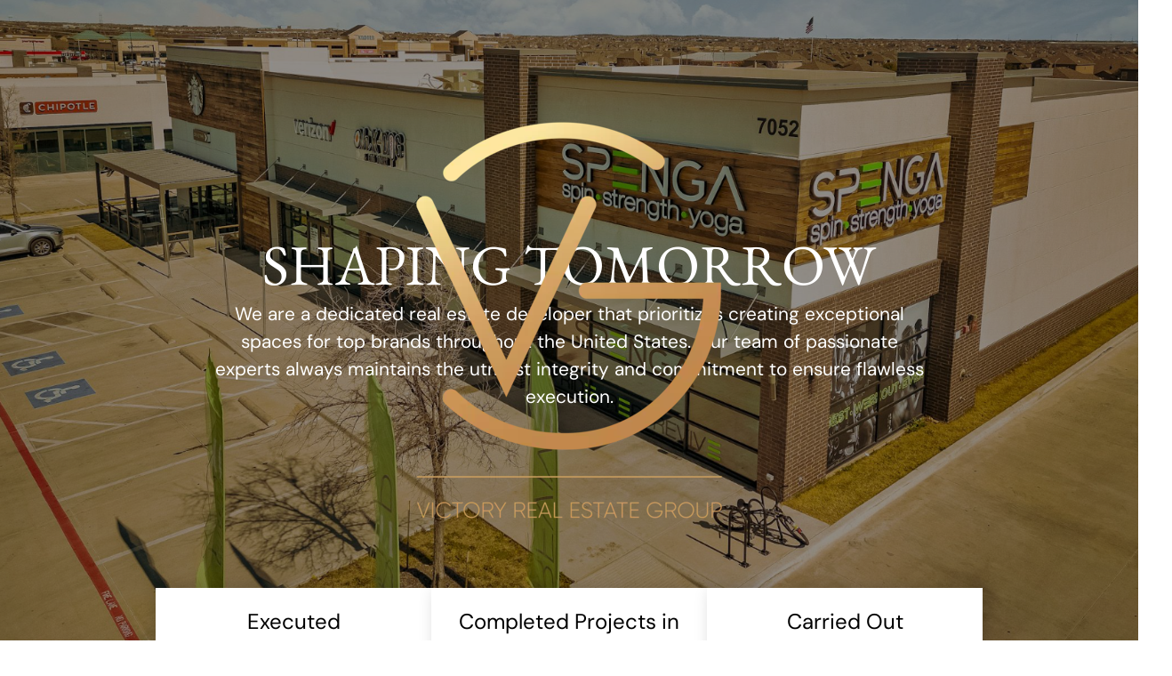

--- FILE ---
content_type: text/html
request_url: https://www.victoryrealestategroup.com/development
body_size: 13374
content:
<!DOCTYPE html><!-- This site was created in Webflow. https://webflow.com --><!-- Last Published: Wed Jul 23 2025 21:50:31 GMT+0000 (Coordinated Universal Time) --><html data-wf-domain="www.victoryrealestategroup.com" data-wf-page="652700e7ea44fff4ede07f9f" data-wf-site="63753ff7afcb0bfba078170c" lang="en"><head><meta charset="utf-8"/><title>Development</title><meta content="Development" property="og:title"/><meta content="Development" property="twitter:title"/><meta content="width=device-width, initial-scale=1" name="viewport"/><meta content="Webflow" name="generator"/><link href="https://cdn.prod.website-files.com/63753ff7afcb0bfba078170c/css/victory-web.webflow.shared.c08e72609.css" rel="stylesheet" type="text/css"/><link href="https://fonts.googleapis.com" rel="preconnect"/><link href="https://fonts.gstatic.com" rel="preconnect" crossorigin="anonymous"/><script src="https://ajax.googleapis.com/ajax/libs/webfont/1.6.26/webfont.js" type="text/javascript"></script><script type="text/javascript">WebFont.load({  google: {    families: ["Montserrat:100,100italic,200,200italic,300,300italic,400,400italic,500,500italic,600,600italic,700,700italic,800,800italic,900,900italic"]  }});</script><script type="text/javascript">!function(o,c){var n=c.documentElement,t=" w-mod-";n.className+=t+"js",("ontouchstart"in o||o.DocumentTouch&&c instanceof DocumentTouch)&&(n.className+=t+"touch")}(window,document);</script><link href="https://cdn.prod.website-files.com/63753ff7afcb0bfba078170c/639503a511f1fcd74c919b44_VG%20Logo%20(1)%20(1)%20(1).png" rel="shortcut icon" type="image/x-icon"/><link href="https://cdn.prod.website-files.com/63753ff7afcb0bfba078170c/639503a944a1222e32e6a304_VG%20Logo%20(1)%20(1).png" rel="apple-touch-icon"/><!-- Google tag (gtag.js) -->
<script async src="https://www.googletagmanager.com/gtag/js?id=G-30NTVC32FM"></script>
<script>
  window.dataLayer = window.dataLayer || [];
  function gtag(){dataLayer.push(arguments);}
  gtag('js', new Date());

  gtag('config', 'G-30NTVC32FM');
</script>

<style>
body .transition {display: block}
.w-editor .transition {display: none;}
.no-scroll-transition {overflow: hidden; position: relative;}
</style>

<script type="text/javascript">window.__WEBFLOW_CURRENCY_SETTINGS = {"currencyCode":"USD","symbol":"$","decimal":".","fractionDigits":2,"group":",","template":"{{wf {\"path\":\"symbol\",\"type\":\"PlainText\"} }} {{wf {\"path\":\"amount\",\"type\":\"CommercePrice\"} }} {{wf {\"path\":\"currencyCode\",\"type\":\"PlainText\"} }}","hideDecimalForWholeNumbers":false};</script></head><body><div class="page-wrapper overflow-hidden"><div class="global"><div class="transition"><div class="transition-trigger"></div><div class="transition-content"><div class="transition-bg"><div class="transition-color"><div class="transition-color-border"></div></div></div><img src="https://cdn.prod.website-files.com/63753ff7afcb0bfba078170c/64d816493220bde626885ae0_ezgif-3-ff0cae4972.webp" loading="eager" alt="" class="transition-logo-img"/></div></div></div><section class="section-hero_development"><div class="w-layout-blockcontainer container-default w-container"><div class="component-hero_development"><div class="div-block-24"><h1 class="heading-8">SHAPING TOMORROW</h1><p class="text_size-medium text_color-white text_align-center">We are a dedicated real estate developer that prioritizes creating exceptional spaces for top brands throughout the United States. Our team of passionate experts always maintains the utmost integrity and commitment to ensure flawless execution.<br/></p></div></div></div></section><section class="section-3"><div class="w-layout-blockcontainer container-default w-container"><div class="component-higlihts-numbers"><div class="card-hilgliths-numbers"><div class="text-block-3">Executed</div><div class="text-block-2">$1 B+</div><div class="text-block-3">in Deals</div></div><div class="card-hilgliths-numbers"><div class="text-block-3">Completed Projects in<br/></div><div class="text-block-2">20+</div><div class="text-block-3">States</div></div><div class="card-hilgliths-numbers"><div class="text-block-3">Carried Out</div><div class="text-block-2">350+</div><div class="text-block-3">Transactions</div></div><div class="card-hilgliths-numbers"><div class="text-block-3">Built or Leased</div><div class="text-block-2">5Mil. SF+</div><div class="text-block-3">of Space</div></div></div><section animation-trigger="" class="n-section as-seen_sec"><div class="container-default w-container"><div class="div-block-23"><div class="_2-col_grid"><div class="_1-2-column"><div class="text-wrapper"><h2 animation-element="" class="h4 map_location text_color-white">Properties<br/>For Sales</h2></div><a href="/properties-for-sale" class="button for_sales blacky w-button">Search Now</a></div><div class="_1-2-column for_lease"><div class="text-wrapper"><h2 animation-element="" class="h4 map_location">Properties <br/>For Lease</h2></div><a href="/properties-for-lease" class="button lease_for adjusted w-button">Search Now</a></div></div></div></div></section><div id="services" class="component-we-offer"><div class="div-block-11"><div class="text-block-5">Our Process</div><p class="paragraph-3">Through our advanced methodologies, strong financial capabilities, and unwavering dedication to ethical principles, we excel in creating bespoke, premium structures that elevate the essence of the communities we operate in. Our real estate development strategy is deeply rooted in innovation, guaranteeing the application of exceptional processes at every stage of our endeavor.</p><div class="div-block-7"></div></div><div data-current="Tab 1" data-easing="ease" data-duration-in="300" data-duration-out="100" class="tabs w-tabs"><div class="tabs-menu w-tab-menu"><a data-w-tab="Tab 1" class="btn-1-black w-inline-block w-tab-link w--current"><div>Research</div></a><a data-w-tab="Tab 2" class="btn-1-black w-inline-block w-tab-link"><div>Planning</div></a><a data-w-tab="Tab 3" class="btn-1-black w-inline-block w-tab-link"><div>Solution</div></a><a data-w-tab="Tab 4" class="btn-1-black w-inline-block w-tab-link"><div>Execution</div></a><a data-w-tab="Tab 5" class="btn-1-black w-inline-block w-tab-link"><div>Construction</div></a></div><div class="tabs-content-2 w-tab-content"><div data-w-tab="Tab 1" class="w-tab-pane w--tab-active"><div class="wrapp-info-tab"><div class="div-block-13"><div class="text-block-4">Investigate.</div><p class="paragraph-4">When it comes to discovering the finest real estate, it&#x27;s crucial to possess market expertise, establish connections, and exhibit an unwavering determination to seize opportunities. We meticulously analyze the unique market opportunities during the site selection process, leveraging our local resources and extensive knowledge to secure the perfect real estate.</p><div class="div-block-12"></div></div><div><img sizes="(max-width: 767px) 100vw, (max-width: 991px) 728px, 852px" srcset="https://cdn.prod.website-files.com/63753ff7afcb0bfba078170c/63a1bbcc23a6b7616c924fa2_DSC_0649%20(1)%201-p-500.webp 500w, https://cdn.prod.website-files.com/63753ff7afcb0bfba078170c/63a1bbcc23a6b7616c924fa2_DSC_0649%20(1)%201-p-800.webp 800w, https://cdn.prod.website-files.com/63753ff7afcb0bfba078170c/63a1bbcc23a6b7616c924fa2_DSC_0649%20(1)%201.webp 852w" alt="" src="https://cdn.prod.website-files.com/63753ff7afcb0bfba078170c/63a1bbcc23a6b7616c924fa2_DSC_0649%20(1)%201.webp" loading="lazy" class="image-3"/></div></div></div><div data-w-tab="Tab 2" class="w-tab-pane"><div class="wrapp-info-tab"><div class="div-block-13"><div class="text-block-4">Planning.</div><p class="paragraph-4">Behind every site lies a narrative waiting to be uncovered. We possess an unparalleled understanding of these stories, equipped with the ability to paint the full picture. From meticulously gathering data, examining intricate details, analyzing demographics, and studying the competitive landscape, we leave no stone unturned. Our expertise extends beyond the present, as we craft a comprehensive vision and develop a meticulous plan for the future. Trust us to share the complete story of your site and guide you through every step of the journey.<br/></p><div class="div-block-12"></div></div><div><img sizes="100vw" srcset="https://cdn.prod.website-files.com/63753ff7afcb0bfba078170c/6528059ef92d76d934a23903_Group%20sadfasdf-p-500.jpg 500w, https://cdn.prod.website-files.com/63753ff7afcb0bfba078170c/6528059ef92d76d934a23903_Group%20sadfasdf-p-800.jpg 800w, https://cdn.prod.website-files.com/63753ff7afcb0bfba078170c/6528059ef92d76d934a23903_Group%20sadfasdf.jpg 1051w" alt="" src="https://cdn.prod.website-files.com/63753ff7afcb0bfba078170c/6528059ef92d76d934a23903_Group%20sadfasdf.jpg" loading="lazy" class="image-3"/></div></div></div><div data-w-tab="Tab 3" class="w-tab-pane"><div class="wrapp-info-tab"><div class="div-block-13"><div class="text-block-4">Solution.</div><p class="paragraph-4">Our approach is marked by prudence, diligence, and a strong sense of responsibility. We fully understand the significance of conducting thorough and timely due diligence in order to make well-informed and high-quality real estate choices. By leveraging our extensive network of local experts, we meticulously assess environmental hurdles, planning and zoning restrictions, construction complexities, site design considerations, brand specifications, potential permitting challenges, and financial constraints. Our commitment lies in uncovering and resolving every obstacle before moving forward with any site contract or building blueprint.</p><div class="div-block-12"></div></div><div><img sizes="100vw" srcset="https://cdn.prod.website-files.com/63753ff7afcb0bfba078170c/6527fa39f7d8558beb4f92d9_Group%205ds-p-500.jpg 500w, https://cdn.prod.website-files.com/63753ff7afcb0bfba078170c/6527fa39f7d8558beb4f92d9_Group%205ds-p-800.jpg 800w, https://cdn.prod.website-files.com/63753ff7afcb0bfba078170c/6527fa39f7d8558beb4f92d9_Group%205ds.jpg 1062w" alt="" src="https://cdn.prod.website-files.com/63753ff7afcb0bfba078170c/6527fa39f7d8558beb4f92d9_Group%205ds.jpg" loading="lazy" class="image-3"/></div></div></div><div data-w-tab="Tab 4" class="w-tab-pane"><div class="wrapp-info-tab"><div class="div-block-13"><div class="text-block-4">Execution.</div><p class="paragraph-4">In the realm of real estate, time is an invaluable resource that cannot be overlooked. We understand the urgency and seize opportunities without delay, thanks to our robust financial capabilities. By promptly securing properties, we ensure that valuable prospects are not squandered. Moreover, having pre-arranged financing enables us to swiftly transition into site construction, where we focus on actively managing outcomes rather than simply monitoring projects.</p><div class="div-block-12"></div></div><div><img sizes="100vw" srcset="https://cdn.prod.website-files.com/63753ff7afcb0bfba078170c/6528054151fe23bb19111ec3_Group%2010-p-500.jpg 500w, https://cdn.prod.website-files.com/63753ff7afcb0bfba078170c/6528054151fe23bb19111ec3_Group%2010-p-800.jpg 800w, https://cdn.prod.website-files.com/63753ff7afcb0bfba078170c/6528054151fe23bb19111ec3_Group%2010.jpg 1050w" alt="" src="https://cdn.prod.website-files.com/63753ff7afcb0bfba078170c/6528054151fe23bb19111ec3_Group%2010.jpg" loading="lazy" class="image-3"/></div></div></div><div data-w-tab="Tab 5" class="w-tab-pane"><div class="wrapp-info-tab"><div class="div-block-13"><div class="text-block-4">Construction.</div><p class="paragraph-4">We wholeheartedly embrace environmentally friendly practices, actively participating in the building process to maximize resource efficiency. Through the utilization of state-of-the-art technology platforms, video tools, and forward-thinking project management strategies, we guarantee that every facet of your project adheres to sustainable principles. Our reliable construction tracking system empowers us to effortlessly supervise your site, offering up-to-the-minute schedules and live on-site camera feeds. At our core, we prioritize transparency, fostering open communication and collaboration throughout the entire project implementation journey.</p><div class="div-block-12"></div></div><div><img sizes="100vw" srcset="https://cdn.prod.website-files.com/63753ff7afcb0bfba078170c/652805408fe5155eac019d96_Group%207-p-500.jpg 500w, https://cdn.prod.website-files.com/63753ff7afcb0bfba078170c/652805408fe5155eac019d96_Group%207-p-800.jpg 800w, https://cdn.prod.website-files.com/63753ff7afcb0bfba078170c/652805408fe5155eac019d96_Group%207.jpg 1051w" alt="" src="https://cdn.prod.website-files.com/63753ff7afcb0bfba078170c/652805408fe5155eac019d96_Group%207.jpg" loading="lazy" class="image-3"/></div></div></div></div></div></div></div></section><section class="section-4"><div class="w-layout-blockcontainer container-default w-container"><div class="dwrapp-slide-developments"><div class="subtitle-and-line-container hidden"><div class="subtitle-line"></div><div class="subtitle">About the firm</div></div><div class="div-block-25"><h2 animation-element="" class="heading-7 text_color-white">Our Tenants and partners</h2></div><div class="carousel_logos_development"><section animation-trigger=""><div class="container-2 w-container"><div class="div-block-21"><div class="subtitle-and-line-container hidden"><div class="subtitle-line"></div><div class="subtitle">About the firm</div></div><div class="carousel_logos _5"><div class="slide_wrap-6"><div class="wrapp-logos-development"><img src="https://cdn.prod.website-files.com/63753ff7afcb0bfba078170c/63cbbdad0949d907b9184921_att-logo-black-transparent.png" loading="lazy" sizes="(max-width: 767px) 100vw, (max-width: 991px) 728px, 940px" srcset="https://cdn.prod.website-files.com/63753ff7afcb0bfba078170c/63cbbdad0949d907b9184921_att-logo-black-transparent-p-500.png 500w, https://cdn.prod.website-files.com/63753ff7afcb0bfba078170c/63cbbdad0949d907b9184921_att-logo-black-transparent-p-800.png 800w, https://cdn.prod.website-files.com/63753ff7afcb0bfba078170c/63cbbdad0949d907b9184921_att-logo-black-transparent-p-1080.png 1080w, https://cdn.prod.website-files.com/63753ff7afcb0bfba078170c/63cbbdad0949d907b9184921_att-logo-black-transparent.png 2400w" alt="" class="logo-development"/></div><div class="wrapp-logos-development"><img src="https://cdn.prod.website-files.com/63753ff7afcb0bfba078170c/64d8175cfaad393a4a6d7626_ezgif-3-f5302c9f06.webp" loading="lazy" alt="" class="client_logo_img"/></div><div class="wrapp-logos-development"><img src="https://cdn.prod.website-files.com/63753ff7afcb0bfba078170c/64d817923e53d03e5ff44dd9_ezgif-3-081690d336.webp" loading="lazy" alt="" class="client_logo_img"/></div><div class="wrapp-logos-development"><img src="https://cdn.prod.website-files.com/63753ff7afcb0bfba078170c/63cb0c97b9a07100ec655e95_smoothie%20king-cropped.svg" loading="lazy" alt="" class="client_logo_img"/></div><div class="wrapp-logos-development"><img src="https://cdn.prod.website-files.com/63753ff7afcb0bfba078170c/637570400ff5431b882af67d_image%201.webp" loading="lazy" alt="" class="client_logo_img less"/></div><div class="wrapp-logos-development"><img src="https://cdn.prod.website-files.com/63753ff7afcb0bfba078170c/63757d27ca4b4336e04d5d54_Frame%20(5).svg" loading="lazy" alt="" class="client_logo_img less"/></div></div><div class="slide_wrap"><div class="wrapp-logos-development"><img src="https://cdn.prod.website-files.com/63753ff7afcb0bfba078170c/64d817ecf92375493c88bb31_ezgif-3-1c1980e76c.webp" loading="lazy" alt="" class="client_logo_img"/></div><div class="wrapp-logos-development"><img src="https://cdn.prod.website-files.com/63753ff7afcb0bfba078170c/63c2525707fffe4c9866e763_image%2034.webp" loading="lazy" alt="" class="client_logo_img _2nd"/></div><div class="wrapp-logos-development"><img src="https://cdn.prod.website-files.com/63753ff7afcb0bfba078170c/63cb0c2557b94e9f7bbd8e77_spectrum-cropped.svg" loading="lazy" alt="" class="client_logo_img"/></div><div class="wrapp-logos-development"><img src="https://cdn.prod.website-files.com/63753ff7afcb0bfba078170c/6375703f7185e239709c0266_Frame%20(3).svg" loading="lazy" alt="" class="client_logo_img"/></div><div class="wrapp-logos-development"><img src="https://cdn.prod.website-files.com/63753ff7afcb0bfba078170c/63c252566a00627769091845_image%2035.webp" loading="lazy" alt="" class="client_logo_img less"/></div><div class="wrapp-logos-development"><img src="https://cdn.prod.website-files.com/63753ff7afcb0bfba078170c/64d81849b928cf4cb9f74437_ezgif-3-63b83b9e31.webp" loading="lazy" alt="" class="client_logo_img"/></div></div><div class="slide_wrap"><div class="wrapp-logos-development"><img src="https://cdn.prod.website-files.com/63753ff7afcb0bfba078170c/6537ec0d6e33669aa1fe61f8_tenants-02.png" loading="lazy" sizes="100vw" srcset="https://cdn.prod.website-files.com/63753ff7afcb0bfba078170c/6537ec0d6e33669aa1fe61f8_tenants-02-p-500.png 500w, https://cdn.prod.website-files.com/63753ff7afcb0bfba078170c/6537ec0d6e33669aa1fe61f8_tenants-02-p-800.png 800w, https://cdn.prod.website-files.com/63753ff7afcb0bfba078170c/6537ec0d6e33669aa1fe61f8_tenants-02.png 820w" alt="" class="client_logo_img-copy"/></div><div class="wrapp-logos-development"><img src="https://cdn.prod.website-files.com/63753ff7afcb0bfba078170c/6537ed0337d3c61e14df50a7_tenants-03.png" loading="lazy" sizes="100vw" srcset="https://cdn.prod.website-files.com/63753ff7afcb0bfba078170c/6537ed0337d3c61e14df50a7_tenants-03-p-500.png 500w, https://cdn.prod.website-files.com/63753ff7afcb0bfba078170c/6537ed0337d3c61e14df50a7_tenants-03-p-800.png 800w, https://cdn.prod.website-files.com/63753ff7afcb0bfba078170c/6537ed0337d3c61e14df50a7_tenants-03.png 820w" alt="" class="client_logo_img-copy"/></div><div class="wrapp-logos-development"><img src="https://cdn.prod.website-files.com/63753ff7afcb0bfba078170c/6537ed0428ea2b44ab15caf3_tenants-04.png" loading="lazy" sizes="100vw" srcset="https://cdn.prod.website-files.com/63753ff7afcb0bfba078170c/6537ed0428ea2b44ab15caf3_tenants-04-p-500.png 500w, https://cdn.prod.website-files.com/63753ff7afcb0bfba078170c/6537ed0428ea2b44ab15caf3_tenants-04.png 820w" alt="" class="client_logo_img-copy"/></div><div class="wrapp-logos-development"><img src="https://cdn.prod.website-files.com/63753ff7afcb0bfba078170c/6537ed0330a29ddd32968ead_tenants-05.png" loading="lazy" sizes="100vw" srcset="https://cdn.prod.website-files.com/63753ff7afcb0bfba078170c/6537ed0330a29ddd32968ead_tenants-05-p-500.png 500w, https://cdn.prod.website-files.com/63753ff7afcb0bfba078170c/6537ed0330a29ddd32968ead_tenants-05-p-800.png 800w, https://cdn.prod.website-files.com/63753ff7afcb0bfba078170c/6537ed0330a29ddd32968ead_tenants-05.png 820w" alt="" class="client_logo_img-copy"/></div><div class="wrapp-logos-development"><img src="https://cdn.prod.website-files.com/63753ff7afcb0bfba078170c/6537ed03dd6837236ee1cc84_tenants-06.png" loading="lazy" sizes="100vw" srcset="https://cdn.prod.website-files.com/63753ff7afcb0bfba078170c/6537ed03dd6837236ee1cc84_tenants-06-p-500.png 500w, https://cdn.prod.website-files.com/63753ff7afcb0bfba078170c/6537ed03dd6837236ee1cc84_tenants-06-p-800.png 800w, https://cdn.prod.website-files.com/63753ff7afcb0bfba078170c/6537ed03dd6837236ee1cc84_tenants-06.png 825w" alt="" class="client_logo_img-copy"/></div><div class="wrapp-logos-development"><img src="https://cdn.prod.website-files.com/63753ff7afcb0bfba078170c/6537ed03fb21835f30e43947_tenants-07.png" loading="lazy" sizes="100vw" srcset="https://cdn.prod.website-files.com/63753ff7afcb0bfba078170c/6537ed03fb21835f30e43947_tenants-07-p-500.png 500w, https://cdn.prod.website-files.com/63753ff7afcb0bfba078170c/6537ed03fb21835f30e43947_tenants-07.png 820w" alt="" class="client_logo_img-copy"/></div></div><div class="slide_wrap"><div class="wrapp-logos-development"><img src="https://cdn.prod.website-files.com/63753ff7afcb0bfba078170c/6537ed5e7871d02f718d8927_tenants-08.png" loading="lazy" sizes="100vw" srcset="https://cdn.prod.website-files.com/63753ff7afcb0bfba078170c/6537ed5e7871d02f718d8927_tenants-08-p-500.png 500w, https://cdn.prod.website-files.com/63753ff7afcb0bfba078170c/6537ed5e7871d02f718d8927_tenants-08-p-800.png 800w, https://cdn.prod.website-files.com/63753ff7afcb0bfba078170c/6537ed5e7871d02f718d8927_tenants-08.png 820w" alt="" class="client_logo_img-copy"/></div><div class="wrapp-logos-development"><img src="https://cdn.prod.website-files.com/63753ff7afcb0bfba078170c/6537ed5ecad212260b9807d6_tenants-09.png" loading="lazy" sizes="100vw" srcset="https://cdn.prod.website-files.com/63753ff7afcb0bfba078170c/6537ed5ecad212260b9807d6_tenants-09-p-500.png 500w, https://cdn.prod.website-files.com/63753ff7afcb0bfba078170c/6537ed5ecad212260b9807d6_tenants-09.png 820w" alt="" class="client_logo_img-copy"/></div><div class="wrapp-logos-development"><img src="https://cdn.prod.website-files.com/63753ff7afcb0bfba078170c/6537ed5f168464c0b9b20dda_tenants-10.png" loading="lazy" sizes="100vw" srcset="https://cdn.prod.website-files.com/63753ff7afcb0bfba078170c/6537ed5f168464c0b9b20dda_tenants-10-p-500.png 500w, https://cdn.prod.website-files.com/63753ff7afcb0bfba078170c/6537ed5f168464c0b9b20dda_tenants-10.png 820w" alt="" class="client_logo_img-copy"/></div><div class="wrapp-logos-development"><img src="https://cdn.prod.website-files.com/63753ff7afcb0bfba078170c/6537ed5ebcbcda976af2aecf_tenants-11.png" loading="lazy" sizes="100vw" srcset="https://cdn.prod.website-files.com/63753ff7afcb0bfba078170c/6537ed5ebcbcda976af2aecf_tenants-11-p-500.png 500w, https://cdn.prod.website-files.com/63753ff7afcb0bfba078170c/6537ed5ebcbcda976af2aecf_tenants-11-p-800.png 800w, https://cdn.prod.website-files.com/63753ff7afcb0bfba078170c/6537ed5ebcbcda976af2aecf_tenants-11.png 820w" alt="" class="client_logo_img-copy"/></div><div class="wrapp-logos-development"><img src="https://cdn.prod.website-files.com/63753ff7afcb0bfba078170c/6537ed5fe44dfdb1707c120e_tenants-12.png" loading="lazy" sizes="100vw" srcset="https://cdn.prod.website-files.com/63753ff7afcb0bfba078170c/6537ed5fe44dfdb1707c120e_tenants-12-p-500.png 500w, https://cdn.prod.website-files.com/63753ff7afcb0bfba078170c/6537ed5fe44dfdb1707c120e_tenants-12-p-800.png 800w, https://cdn.prod.website-files.com/63753ff7afcb0bfba078170c/6537ed5fe44dfdb1707c120e_tenants-12.png 820w" alt="" class="client_logo_img-copy"/></div><div class="wrapp-logos-development"><img src="https://cdn.prod.website-files.com/63753ff7afcb0bfba078170c/6537ed5e152774b96bc286a9_tenants-13.png" loading="lazy" sizes="100vw" srcset="https://cdn.prod.website-files.com/63753ff7afcb0bfba078170c/6537ed5e152774b96bc286a9_tenants-13-p-500.png 500w, https://cdn.prod.website-files.com/63753ff7afcb0bfba078170c/6537ed5e152774b96bc286a9_tenants-13-p-800.png 800w, https://cdn.prod.website-files.com/63753ff7afcb0bfba078170c/6537ed5e152774b96bc286a9_tenants-13.png 820w" alt="" class="client_logo_img-copy"/></div></div><div class="slide_wrap"><div class="wrapp-logos-development"><img src="https://cdn.prod.website-files.com/63753ff7afcb0bfba078170c/6537ee0d152774b96bc335de_tenants-14.png" loading="lazy" sizes="100vw" srcset="https://cdn.prod.website-files.com/63753ff7afcb0bfba078170c/6537ee0d152774b96bc335de_tenants-14-p-500.png 500w, https://cdn.prod.website-files.com/63753ff7afcb0bfba078170c/6537ee0d152774b96bc335de_tenants-14-p-800.png 800w, https://cdn.prod.website-files.com/63753ff7afcb0bfba078170c/6537ee0d152774b96bc335de_tenants-14.png 820w" alt="" class="client_logo_img-copy"/></div><div class="wrapp-logos-development"><img src="https://cdn.prod.website-files.com/63753ff7afcb0bfba078170c/6537ee0d26b1f0f81ec4ca9a_tenants-15.png" loading="lazy" sizes="100vw" srcset="https://cdn.prod.website-files.com/63753ff7afcb0bfba078170c/6537ee0d26b1f0f81ec4ca9a_tenants-15-p-500.png 500w, https://cdn.prod.website-files.com/63753ff7afcb0bfba078170c/6537ee0d26b1f0f81ec4ca9a_tenants-15-p-800.png 800w, https://cdn.prod.website-files.com/63753ff7afcb0bfba078170c/6537ee0d26b1f0f81ec4ca9a_tenants-15.png 820w" alt="" class="client_logo_img-copy"/></div><div class="wrapp-logos-development"><img src="https://cdn.prod.website-files.com/63753ff7afcb0bfba078170c/6537ee0d0d6f42a25bf7ad9d_tenants-16.png" loading="lazy" sizes="100vw" srcset="https://cdn.prod.website-files.com/63753ff7afcb0bfba078170c/6537ee0d0d6f42a25bf7ad9d_tenants-16-p-500.png 500w, https://cdn.prod.website-files.com/63753ff7afcb0bfba078170c/6537ee0d0d6f42a25bf7ad9d_tenants-16-p-800.png 800w, https://cdn.prod.website-files.com/63753ff7afcb0bfba078170c/6537ee0d0d6f42a25bf7ad9d_tenants-16.png 820w" alt="" class="client_logo_img-copy"/></div><div class="wrapp-logos-development"><img src="https://cdn.prod.website-files.com/63753ff7afcb0bfba078170c/6537ee0d152774b96bc335d8_tenants-17.png" loading="lazy" sizes="100vw" srcset="https://cdn.prod.website-files.com/63753ff7afcb0bfba078170c/6537ee0d152774b96bc335d8_tenants-17-p-500.png 500w, https://cdn.prod.website-files.com/63753ff7afcb0bfba078170c/6537ee0d152774b96bc335d8_tenants-17-p-800.png 800w, https://cdn.prod.website-files.com/63753ff7afcb0bfba078170c/6537ee0d152774b96bc335d8_tenants-17.png 820w" alt="" class="client_logo_img-copy"/></div><div class="wrapp-logos-development"><img src="https://cdn.prod.website-files.com/63753ff7afcb0bfba078170c/6537ee0dfba7b3c24a1ac817_tenants-18.png" loading="lazy" sizes="100vw" srcset="https://cdn.prod.website-files.com/63753ff7afcb0bfba078170c/6537ee0dfba7b3c24a1ac817_tenants-18-p-500.png 500w, https://cdn.prod.website-files.com/63753ff7afcb0bfba078170c/6537ee0dfba7b3c24a1ac817_tenants-18-p-800.png 800w, https://cdn.prod.website-files.com/63753ff7afcb0bfba078170c/6537ee0dfba7b3c24a1ac817_tenants-18.png 820w" alt="" class="client_logo_img-copy"/></div><div class="wrapp-logos-development"><img src="https://cdn.prod.website-files.com/63753ff7afcb0bfba078170c/6537ee0de9a4d7816e450176_tenants-19.png" loading="lazy" sizes="100vw" srcset="https://cdn.prod.website-files.com/63753ff7afcb0bfba078170c/6537ee0de9a4d7816e450176_tenants-19-p-500.png 500w, https://cdn.prod.website-files.com/63753ff7afcb0bfba078170c/6537ee0de9a4d7816e450176_tenants-19-p-800.png 800w, https://cdn.prod.website-files.com/63753ff7afcb0bfba078170c/6537ee0de9a4d7816e450176_tenants-19.png 820w" alt="" class="client_logo_img-copy"/></div></div><div class="slide_wrap"><div class="wrapp-logos-development"><img src="https://cdn.prod.website-files.com/63753ff7afcb0bfba078170c/6537ee7afb21835f30e5c495_tenants-20.png" loading="lazy" sizes="100vw" srcset="https://cdn.prod.website-files.com/63753ff7afcb0bfba078170c/6537ee7afb21835f30e5c495_tenants-20-p-500.png 500w, https://cdn.prod.website-files.com/63753ff7afcb0bfba078170c/6537ee7afb21835f30e5c495_tenants-20-p-800.png 800w, https://cdn.prod.website-files.com/63753ff7afcb0bfba078170c/6537ee7afb21835f30e5c495_tenants-20.png 820w" alt="" class="client_logo_img-copy"/></div><div class="wrapp-logos-development"><img src="https://cdn.prod.website-files.com/63753ff7afcb0bfba078170c/6537ee792ea6c3c4ed9c3403_tenants-21.png" loading="lazy" sizes="100vw" srcset="https://cdn.prod.website-files.com/63753ff7afcb0bfba078170c/6537ee792ea6c3c4ed9c3403_tenants-21-p-500.png 500w, https://cdn.prod.website-files.com/63753ff7afcb0bfba078170c/6537ee792ea6c3c4ed9c3403_tenants-21.png 820w" alt="" class="client_logo_img-copy"/></div><div class="wrapp-logos-development"><img src="https://cdn.prod.website-files.com/63753ff7afcb0bfba078170c/6537ee79cd2bba1546aa63ca_tenants-22.png" loading="lazy" sizes="100vw" srcset="https://cdn.prod.website-files.com/63753ff7afcb0bfba078170c/6537ee79cd2bba1546aa63ca_tenants-22-p-500.png 500w, https://cdn.prod.website-files.com/63753ff7afcb0bfba078170c/6537ee79cd2bba1546aa63ca_tenants-22.png 820w" alt="" class="client_logo_img-copy"/></div><div class="wrapp-logos-development"><img src="https://cdn.prod.website-files.com/63753ff7afcb0bfba078170c/6537ee7a76ddb6470e5e9b74_tenants-23.png" loading="lazy" sizes="100vw" srcset="https://cdn.prod.website-files.com/63753ff7afcb0bfba078170c/6537ee7a76ddb6470e5e9b74_tenants-23-p-500.png 500w, https://cdn.prod.website-files.com/63753ff7afcb0bfba078170c/6537ee7a76ddb6470e5e9b74_tenants-23-p-800.png 800w, https://cdn.prod.website-files.com/63753ff7afcb0bfba078170c/6537ee7a76ddb6470e5e9b74_tenants-23.png 820w" alt="" class="client_logo_img-copy"/></div><div class="wrapp-logos-development"><img src="https://cdn.prod.website-files.com/63753ff7afcb0bfba078170c/6537ee7a168464c0b9b377a3_tenants-24.png" loading="lazy" sizes="100vw" srcset="https://cdn.prod.website-files.com/63753ff7afcb0bfba078170c/6537ee7a168464c0b9b377a3_tenants-24-p-500.png 500w, https://cdn.prod.website-files.com/63753ff7afcb0bfba078170c/6537ee7a168464c0b9b377a3_tenants-24.png 820w" alt="" class="client_logo_img-copy"/></div><div class="wrapp-logos-development"><img src="https://cdn.prod.website-files.com/63753ff7afcb0bfba078170c/6537ee7a37d3c61e14e10db9_tenants-25.png" loading="lazy" sizes="100vw" srcset="https://cdn.prod.website-files.com/63753ff7afcb0bfba078170c/6537ee7a37d3c61e14e10db9_tenants-25-p-500.png 500w, https://cdn.prod.website-files.com/63753ff7afcb0bfba078170c/6537ee7a37d3c61e14e10db9_tenants-25-p-800.png 800w, https://cdn.prod.website-files.com/63753ff7afcb0bfba078170c/6537ee7a37d3c61e14e10db9_tenants-25.png 820w" alt="" class="client_logo_img-copy"/></div></div><div class="slide_wrap"><div class="wrapp-logos-development"><img src="https://cdn.prod.website-files.com/63753ff7afcb0bfba078170c/6537ee7a97900551ee640e58_tenants-26.png" loading="lazy" sizes="100vw" srcset="https://cdn.prod.website-files.com/63753ff7afcb0bfba078170c/6537ee7a97900551ee640e58_tenants-26-p-500.png 500w, https://cdn.prod.website-files.com/63753ff7afcb0bfba078170c/6537ee7a97900551ee640e58_tenants-26.png 820w" alt="" class="client_logo_img-copy"/></div><div class="wrapp-logos-development"><img src="https://cdn.prod.website-files.com/63753ff7afcb0bfba078170c/6537ee7a4fe061f13f2b53ea_tenants-27.png" loading="lazy" sizes="100vw" srcset="https://cdn.prod.website-files.com/63753ff7afcb0bfba078170c/6537ee7a4fe061f13f2b53ea_tenants-27-p-500.png 500w, https://cdn.prod.website-files.com/63753ff7afcb0bfba078170c/6537ee7a4fe061f13f2b53ea_tenants-27.png 820w" alt="" class="client_logo_img-copy"/></div><div class="wrapp-logos-development"><img src="https://cdn.prod.website-files.com/63753ff7afcb0bfba078170c/6537ee7b6d0fbbd289527465_tenants-28.png" loading="lazy" sizes="100vw" srcset="https://cdn.prod.website-files.com/63753ff7afcb0bfba078170c/6537ee7b6d0fbbd289527465_tenants-28-p-500.png 500w, https://cdn.prod.website-files.com/63753ff7afcb0bfba078170c/6537ee7b6d0fbbd289527465_tenants-28-p-800.png 800w, https://cdn.prod.website-files.com/63753ff7afcb0bfba078170c/6537ee7b6d0fbbd289527465_tenants-28.png 820w" alt="" class="client_logo_img-copy"/></div><div class="wrapp-logos-development"><img src="https://cdn.prod.website-files.com/63753ff7afcb0bfba078170c/6537ee7b27da773cc53e973f_tenants-29.png" loading="lazy" sizes="100vw" srcset="https://cdn.prod.website-files.com/63753ff7afcb0bfba078170c/6537ee7b27da773cc53e973f_tenants-29-p-500.png 500w, https://cdn.prod.website-files.com/63753ff7afcb0bfba078170c/6537ee7b27da773cc53e973f_tenants-29.png 820w" alt="" class="client_logo_img-copy"/></div><div class="wrapp-logos-development"><img src="https://cdn.prod.website-files.com/63753ff7afcb0bfba078170c/6537ee7b681a2cfb55ae76fe_tenants-30.png" loading="lazy" sizes="100vw" srcset="https://cdn.prod.website-files.com/63753ff7afcb0bfba078170c/6537ee7b681a2cfb55ae76fe_tenants-30-p-500.png 500w, https://cdn.prod.website-files.com/63753ff7afcb0bfba078170c/6537ee7b681a2cfb55ae76fe_tenants-30-p-800.png 800w, https://cdn.prod.website-files.com/63753ff7afcb0bfba078170c/6537ee7b681a2cfb55ae76fe_tenants-30.png 820w" alt="" class="client_logo_img-copy"/></div><div class="wrapp-logos-development"><img src="https://cdn.prod.website-files.com/63753ff7afcb0bfba078170c/6537ee7b63c7ec0b083b9606_tenants-31.png" loading="lazy" sizes="100vw" srcset="https://cdn.prod.website-files.com/63753ff7afcb0bfba078170c/6537ee7b63c7ec0b083b9606_tenants-31-p-500.png 500w, https://cdn.prod.website-files.com/63753ff7afcb0bfba078170c/6537ee7b63c7ec0b083b9606_tenants-31-p-800.png 800w, https://cdn.prod.website-files.com/63753ff7afcb0bfba078170c/6537ee7b63c7ec0b083b9606_tenants-31.png 820w" alt="" class="client_logo_img-copy"/></div></div></div></div></div></section></div></div></div></section><section><div class="container"><div class="grid _1-2-col margin_top-large"><div class="grid-item _1-2-col img_container _2nd"><div class="image-wrapper"><img src="https://cdn.prod.website-files.com/63753ff7afcb0bfba078170c/6409659d4109b2dc99a6febd_Screen%20Shot%202023-03-08%20at%2010.50.25%20PM.webp" loading="lazy" width="679" alt="" class="high_image-copy"/><div class="image_mask is--opposite"></div></div></div><div class="grid-item _1-2-col"><div class="margin-top xx-large mob_zero"><div class="text-wrapper"><h2 animation-element="" class="h2">WHAT SETS US APART</h2></div></div><div class="margin-top medium"><div class="line bg-golden full_width"></div></div><div class="margin-top medium"><p class="text_size-medium text_color-black">With years of expertise in the industry, we have successfully navigated complex commercial real estate projects, delivering exceptional results for our tenants. Our team of professionals possesses an in-depth understanding of market trends, zoning regulations, and investment opportunities, allowing us to identify and capitalize on lucrative ventures. We approach every project with meticulous attention to detail, ensuring that no aspect is overlooked, from site selection and due diligence to design and construction management.</p></div></div></div></div></section><div class="position-relative---z-index-1"><div class="section-old small pd-bottom-0"><div class="container-default service_cont w-container"><img src="https://cdn.prod.website-files.com/63753ff7afcb0bfba078170c/63d9b594b24bd5f2510b8d57_Leasing_1%20(1).webp" loading="eager" style="opacity:0;filter:grayscale(100%);-webkit-transform:translate3d(0, 0, 0) scale3d(1.1, 1.1, 1.01) rotateX(0) rotateY(0) rotateZ(0) skew(0, 0);-moz-transform:translate3d(0, 0, 0) scale3d(1.1, 1.1, 1.01) rotateX(0) rotateY(0) rotateZ(0) skew(0, 0);-ms-transform:translate3d(0, 0, 0) scale3d(1.1, 1.1, 1.01) rotateX(0) rotateY(0) rotateZ(0) skew(0, 0);transform:translate3d(0, 0, 0) scale3d(1.1, 1.1, 1.01) rotateX(0) rotateY(0) rotateZ(0) skew(0, 0);transform-style:preserve-3d" data-w-id="d5e0b8f2-6d91-cb41-884a-c8dfb8f56a6a" alt="" class="width-100"/></div></div><div class="bg-neutral-800 top-80 _92-mbl"></div></div><div id="quote" animation-trigger="" class="section-old margin"><div class="container-default no-pad-copy w-container"><div class="text-center mg-bottom-100px"><div data-w-id="d5e0b8f2-6d91-cb41-884a-c8dfb8f56a6f" style="-webkit-transform:translate3d(0, 10%, 0) scale3d(1, 1, 1) rotateX(0) rotateY(0) rotateZ(0) skew(0, 0);-moz-transform:translate3d(0, 10%, 0) scale3d(1, 1, 1) rotateX(0) rotateY(0) rotateZ(0) skew(0, 0);-ms-transform:translate3d(0, 10%, 0) scale3d(1, 1, 1) rotateX(0) rotateY(0) rotateZ(0) skew(0, 0);transform:translate3d(0, 10%, 0) scale3d(1, 1, 1) rotateX(0) rotateY(0) rotateZ(0) skew(0, 0);opacity:0" class="inner-container _770px center adjusted-for-size"><div class="subtitle-and-line-container center mg-bottom-16px"><div class="subtitle-line large"></div><div class="subtitle">Request a quote</div><div class="subtitle-line large"></div></div><div class="text-wrapper mg-bottom-40px"><h2 animation-element="" class="display-2">Talk To Us today</h2></div><div class="flex-horizontal"><div class="inner-container _640px full-width"><div class="grid-2-columns gap-row-24px info-g"><a id="w-node-d5e0b8f2-6d91-cb41-884a-c8dfb8f56a7b-ede07f9f" href="tel:9727079555" class="contact-link-text-and-icon align-left w-inline-block"><img src="https://cdn.prod.website-files.com/63753ff7afcb0bfba078170c/63753ff7afcb0b5448781807_phone-contact-icon-dark-architect-webflow-ecommerce-template.svg" loading="eager" alt="" class="service-info-icon"/><div>972-707-9555</div></a><a href="mailto:victory@victorygroup.com" target="_blank" class="contact-link-text-and-icon align-left w-inline-block"><img src="https://cdn.prod.website-files.com/63753ff7afcb0bfba078170c/63753ff7afcb0b448d781806_email-contact-icon-dark-architect-webflow-ecommerce-template.svg" loading="eager" alt="" class="service-info-icon"/><div>Brokerage@vg-re.com</div></a></div></div></div></div></div><div data-w-id="d5e0b8f2-6d91-cb41-884a-c8dfb8f56a83" style="-webkit-transform:translate3d(0, 10%, 0) scale3d(1, 1, 1) rotateX(0) rotateY(0) rotateZ(0) skew(0, 0);-moz-transform:translate3d(0, 10%, 0) scale3d(1, 1, 1) rotateX(0) rotateY(0) rotateZ(0) skew(0, 0);-ms-transform:translate3d(0, 10%, 0) scale3d(1, 1, 1) rotateX(0) rotateY(0) rotateZ(0) skew(0, 0);transform:translate3d(0, 10%, 0) scale3d(1, 1, 1) rotateX(0) rotateY(0) rotateZ(0) skew(0, 0);opacity:0" class="card contact-form-center v2"><div class="inner-container _896px width-100"><div class="contact-form w-form"><form id="wf-form-Service-Single-Form" name="wf-form-Service-Single-Form" data-name="Service Single Form" method="get" class="width-100" data-wf-page-id="652700e7ea44fff4ede07f9f" data-wf-element-id="d5e0b8f2-6d91-cb41-884a-c8dfb8f56a86"><div class="w-layout-grid grid-2-columns form"><div class="max-w-418px width-100 max-w-100-mbp"><input class="input dark w-input" maxlength="256" name="Name" data-name="Name" placeholder="Full Name" type="text" id="Name" required=""/></div><div id="w-node-d5e0b8f2-6d91-cb41-884a-c8dfb8f56a8a-ede07f9f" class="max-w-418px width-100 max-w-100-mbp"><input class="input dark w-input" maxlength="256" name="Email" data-name="Email" placeholder="email address" type="email" id="Email" required=""/></div><div class="max-w-418px width-100 max-w-100-mbp"><input class="input dark w-input" maxlength="256" name="Phone" data-name="Phone" placeholder="Phone number" type="tel" id="Phone" required=""/></div><div id="w-node-d5e0b8f2-6d91-cb41-884a-c8dfb8f56a8e-ede07f9f" class="max-w-418px width-100 max-w-100-mbp"><input class="input dark w-input" maxlength="256" name="Subject" data-name="Subject" placeholder="Subject" type="text" id="Subject" required=""/></div><div id="w-node-d5e0b8f2-6d91-cb41-884a-c8dfb8f56a90-ede07f9f"><textarea id="Message" name="Message" maxlength="5000" data-name="Message" placeholder="Please type your message here..." class="text-area dark w-input"></textarea></div><div id="w-node-d5e0b8f2-6d91-cb41-884a-c8dfb8f56a92-ede07f9f" class="mg-top-8px mg-top-0-mbp"><input type="submit" data-wait="Please wait..." id="w-node-d5e0b8f2-6d91-cb41-884a-c8dfb8f56a93-ede07f9f" class="btn-primary w-button" value="Send Message"/></div></div></form><div class="success-message w-form-done"><div class="success-message-inner-container dark border-none"><div><div class="line-square-icon success-message-check"></div><h2 class="display-3">Thank you</h2><div>Thanks for reaching out. We will get back to you soon.</div></div></div></div><div class="error-message w-form-fail"><div>Oops! Something went wrong while submitting the form.</div></div></div></div></div></div></div><div class="footer-block"><div class="container footer-cont"><div class="footer-grid"><div class="footer-1st"><a aria-label="Main" role="link" href="/" class="footer-brand w-inline-block"><img src="https://cdn.prod.website-files.com/63753ff7afcb0bfba078170c/64d816493220bde626885ae0_ezgif-3-ff0cae4972.webp" loading="lazy" alt="" class="footer-logo"/></a><div class="footer-info"><h2 class="footer-h">Get In Touch</h2><div class="footer-info-link text-white"><div class="ftr-icon w-embed"><svg viewBox="0 0 18 14" fill="none" xmlns="http://www.w3.org/2000/svg">
<path fill-rule="evenodd" clip-rule="evenodd" d="M0.0132028 4.15129C-3.38676e-10 4.69022 0 5.30205 0 6V8C0 10.8284 0 12.2426 0.87868 13.1213C1.75736 14 3.17157 14 6 14H12C14.8284 14 16.2426 14 17.1213 13.1213C18 12.2426 18 10.8284 18 8V6C18 5.30205 18 4.69022 17.9868 4.15129L9.97129 8.60436C9.36724 8.93994 8.63276 8.93994 8.02871 8.60436L0.0132028 4.15129ZM0.242967 2.02971C0.325845 2.05052 0.407399 2.08237 0.485643 2.12584L9 6.85604L17.5144 2.12584C17.5926 2.08237 17.6742 2.05052 17.757 2.02971C17.6271 1.55619 17.4276 1.18491 17.1213 0.87868C16.2426 0 14.8284 0 12 0H6C3.17157 0 1.75736 0 0.87868 0.87868C0.572448 1.18491 0.372942 1.55619 0.242967 2.02971Z" fill="currentColor"/>
</svg></div><div class="ftr-text">2911 Turtle Creek Blvd., Suite 700, Dallas, Texas 75219, USA</div></div><a href="tel:9727079555" class="footer-info-link hover-in text-white w-inline-block"><div class="ftr-icon w-embed"><svg viewBox="0 0 18 18" fill="none" xmlns="http://www.w3.org/2000/svg">
<path d="M13.7071 11.7071L16.3552 14.3552C16.7113 14.7113 16.7113 15.2887 16.3552 15.6448C14.43 17.57 11.3821 17.7866 9.20399 16.153L7.62857 14.9714C5.88504 13.6638 4.33622 12.115 3.02857 10.3714L1.84701 8.79601C0.213407 6.61788 0.430014 3.56999 2.35523 1.64477C2.71133 1.28867 3.28867 1.28867 3.64477 1.64477L6.29289 4.29289C6.68342 4.68342 6.68342 5.31658 6.29289 5.70711L5.27175 6.72825C5.10946 6.89054 5.06923 7.13846 5.17187 7.34373C6.35853 9.71706 8.28294 11.6415 10.6563 12.8281C10.8615 12.9308 11.1095 12.8905 11.2717 12.7283L12.2929 11.7071C12.6834 11.3166 13.3166 11.3166 13.7071 11.7071Z" fill-opacity="0.25" stroke="currentColor" stroke-width="1.2"/>
</svg></div><div class="ftr-text">972-707-9555</div></a></div></div><div class="footer-main"><div class="links-block"><div class="footer-col"><div class="footer-link category-ma">Main Pages</div><a href="/" class="footer-link">Home</a><a href="/contact-us" class="footer-link">Contact Us</a><a href="https://commercialcafe.securecafe3.com/tenantportal/commercialleasing/userlogin.aspx?companyid=1" target="_blank" class="footer-link">Tenant Sign In</a></div><div class="footer-col"><div class="footer-link category-ma">About</div><a href="/about-victory" class="footer-link">About Victory</a><a href="/about-the-founder" class="footer-link">About The Founder</a><a href="/meet-the-team" class="footer-link">Meet The Team</a><a href="/philanthropy" class="footer-link">Philantropy</a><a href="/community-impact" class="footer-link">Community Impact</a><a href="/careers" class="footer-link">Careers</a></div><div class="footer-col differ"><div class="footer-link category-ma">Expertise</div><a href="/all-expertise" class="footer-link">All Expertise</a><a href="/development" aria-current="page" class="footer-link w--current">Development</a><a href="/investment-sale" class="footer-link">Investment Sale</a><a href="/property-management" class="footer-link">Property Management</a><a href="/project-leasing" class="footer-link">Project Leasing</a><a href="/tenant-representation" class="footer-link">Tenant Representation</a></div><div class="footer-col"><div class="footer-link category-ma">Property Search</div><a href="/properties" class="footer-link">All Properties</a><a href="/properties-for-sale" class="footer-link">Properties For Sale</a><a href="/properties-for-lease" class="footer-link">Properties For Lease</a><a href="/pad-sites-land-for-sale" class="footer-link">Pad Sites / Land For Sale</a><a href="/pad-sites-land-for-lease" class="footer-link">Pad Sites / Land For Lease</a><a href="/closed-transactions" class="footer-link">Closed Transactions</a><a href="/portfolio" class="footer-link">Portfolio</a></div><div class="footer-col"><div class="footer-link category-ma">News And Insights</div><a href="https://www.victoryrealestategroup.news/" class="footer-link">All News &amp; Insights</a><a href="https://www.victoryrealestategroup.news/categories" class="footer-link">Categories</a><a href="https://www.victoryrealestategroup.news/category/victory-news" class="footer-link">Victory News</a><a href="https://www.victoryrealestategroup.news/category/market-reports" class="footer-link">Market Reports</a><a href="https://www.victoryrealestategroup.news/category/industry-insights" class="footer-link">Industry Insights</a><a href="https://www.victoryrealestategroup.news/category/community" class="footer-link">DFW News</a></div><div class="footer-col differ"><div class="footer-link category-ma">Policy &amp; Others</div><a href="/privacy-policy" class="footer-link">Privacy Policy</a><a href="/terms-conditions" class="footer-link">Terms &amp; Conditions</a><a href="/trec-consumer-protection-notice" class="footer-link">TREC Consumer Protection Notice</a><a href="#" class="footer-link">TREC Information About Brokerage</a><a href="https://app.asana.com/-/login" target="_blank" class="footer-link high">Victory Team Login</a></div></div></div><div class="footer-end"><div class="social_links_block footer-socials-l"><a aria-label="Facebook" role="link" href="https://www.facebook.com/victoryrealestategroupusa" target="_blank" class="social_link footer-b w-inline-block"><div class="social_icon_img ftrr w-embed"><svg aria-hidden="true" role="img" width="1.5rem" height="1.5rem" fill='currentColor' xmlns="http://www.w3.org/2000/svg" viewBox="0 0 24 24"><title>Facebook icon</title><path d="M24 12.073c0-6.627-5.373-12-12-12s-12 5.373-12 12c0 5.99 4.388 10.954 10.125 11.854v-8.385H7.078v-3.47h3.047V9.43c0-3.007 1.792-4.669 4.533-4.669 1.312 0 2.686.235 2.686.235v2.953H15.83c-1.491 0-1.956.925-1.956 1.874v2.25h3.328l-.532 3.47h-2.796v8.385C19.612 23.027 24 18.062 24 12.073z"/></svg></div></a><a aria-label="Instagram" role="link" href="https://www.instagram.com/victoryrealestategrouptx/" target="_blank" class="social_link footer-b w-inline-block"><div class="social_icon_img ftrr w-embed"><svg  aria-hidden="true" role="img" width="1.5rem" height="1.5rem" fill=currentColor viewBox="0 0 24 24" xmlns="http://www.w3.org/2000/svg"><title>Instagram icon</title><path d="M12 0C8.74 0 8.333.015 7.053.072 5.775.132 4.905.333 4.14.63c-.789.306-1.459.717-2.126 1.384S.935 3.35.63 4.14C.333 4.905.131 5.775.072 7.053.012 8.333 0 8.74 0 12s.015 3.667.072 4.947c.06 1.277.261 2.148.558 2.913.306.788.717 1.459 1.384 2.126.667.666 1.336 1.079 2.126 1.384.766.296 1.636.499 2.913.558C8.333 23.988 8.74 24 12 24s3.667-.015 4.947-.072c1.277-.06 2.148-.262 2.913-.558.788-.306 1.459-.718 2.126-1.384.666-.667 1.079-1.335 1.384-2.126.296-.765.499-1.636.558-2.913.06-1.28.072-1.687.072-4.947s-.015-3.667-.072-4.947c-.06-1.277-.262-2.149-.558-2.913-.306-.789-.718-1.459-1.384-2.126C21.319 1.347 20.651.935 19.86.63c-.765-.297-1.636-.499-2.913-.558C15.667.012 15.26 0 12 0zm0 2.16c3.203 0 3.585.016 4.85.071 1.17.055 1.805.249 2.227.415.562.217.96.477 1.382.896.419.42.679.819.896 1.381.164.422.36 1.057.413 2.227.057 1.266.07 1.646.07 4.85s-.015 3.585-.074 4.85c-.061 1.17-.256 1.805-.421 2.227-.224.562-.479.96-.899 1.382-.419.419-.824.679-1.38.896-.42.164-1.065.36-2.235.413-1.274.057-1.649.07-4.859.07-3.211 0-3.586-.015-4.859-.074-1.171-.061-1.816-.256-2.236-.421-.569-.224-.96-.479-1.379-.899-.421-.419-.69-.824-.9-1.38-.165-.42-.359-1.065-.42-2.235-.045-1.26-.061-1.649-.061-4.844 0-3.196.016-3.586.061-4.861.061-1.17.255-1.814.42-2.234.21-.57.479-.96.9-1.381.419-.419.81-.689 1.379-.898.42-.166 1.051-.361 2.221-.421 1.275-.045 1.65-.06 4.859-.06l.045.03zm0 3.678c-3.405 0-6.162 2.76-6.162 6.162 0 3.405 2.76 6.162 6.162 6.162 3.405 0 6.162-2.76 6.162-6.162 0-3.405-2.76-6.162-6.162-6.162zM12 16c-2.21 0-4-1.79-4-4s1.79-4 4-4 4 1.79 4 4-1.79 4-4 4zm7.846-10.405c0 .795-.646 1.44-1.44 1.44-.795 0-1.44-.646-1.44-1.44 0-.794.646-1.439 1.44-1.439.793-.001 1.44.645 1.44 1.439z"/></svg></div></a><a aria-label="LinkedIn" role="link" href="https://www.linkedin.com/company/victoryrealestategroup/posts/?feedView=all" target="_blank" class="social_link footer-b w-inline-block"><div class="social_icon_img ftrr w-embed"><svg width="1.5rem" height="1.5rem" viewBox="0 0 19 19" fill="none" xmlns="http://www.w3.org/2000/svg">
<path d="M4.41251 18.75H0.481246V6.37813H4.41251V18.75ZM2.44688 4.64375C1.175 4.64375 0.25 3.71875 0.25 2.44687C0.25 1.175 1.29063 0.25 2.44688 0.25C3.71875 0.25 4.64375 1.175 4.64375 2.44687C4.64375 3.71875 3.71875 4.64375 2.44688 4.64375ZM18.75 18.75H14.8188V12.0438C14.8188 10.0781 14.0094 9.5 12.8531 9.5C11.6969 9.5 10.5406 10.425 10.5406 12.1594V18.75H6.60938V6.37813H10.3094V8.1125C10.6562 7.30313 12.0437 6.03125 14.0094 6.03125C16.2062 6.03125 18.5188 7.30312 18.5188 11.1187V18.75H18.75Z" fill="currentColor"/>
</svg></div></a><a aria-label="LinkedIn" role="link" href="https://www.tiktok.com/@victoryrealestateusa" target="_blank" class="social_link footer-b w-inline-block"><div class="social_icon_img w-embed"><svg width="1.5rem" height="1.5rem" viewBox="0 0 48 48" fill="none" xmlns="http://www.w3.org/2000/svg">
<path d="M36.2311 12.0179C34.0764 10.613 32.5213 8.36524 32.0362 5.74493C31.9314 5.17879 31.8738 4.59614 31.8738 4H24.997L24.9859 31.5599C24.8703 34.6461 22.3302 37.1232 19.2163 37.1232C18.2485 37.1232 17.3372 36.8812 16.5348 36.459C14.6949 35.4907 13.4357 33.562 13.4357 31.3426C13.4357 28.155 16.029 25.5617 19.2163 25.5617C19.8113 25.5617 20.3821 25.6598 20.922 25.829V18.8085C20.3632 18.7324 19.7956 18.6848 19.2163 18.6848C12.2368 18.6848 6.55884 24.3631 6.55884 31.3426C6.55884 35.6248 8.69835 39.4144 11.9624 41.7059C14.0184 43.1493 16.5192 44 19.2163 44C26.1958 44 31.8738 38.3221 31.8738 31.3426V17.3673C34.571 19.3032 37.8754 20.444 41.4412 20.444V13.5672C39.5204 13.5672 37.7314 12.9962 36.2311 12.0179" fill="currentColor"/>
</svg></div></a></div><div class="email-form w-form"><div class="form-h">SUBSCRIBE TO RECEIVE NEWSLETTER!</div><form id="email-form" name="email-form" data-name="Email Form" method="get" class="form-b" data-wf-page-id="652700e7ea44fff4ede07f9f" data-wf-element-id="70ff6cc9-fc1d-d254-b0e4-1813c961943e"><input class="f-input w-input" maxlength="256" name="email-2" data-name="Email 2" placeholder="Email Address" type="email" id="email-2" required=""/><input type="submit" data-wait="Please wait..." class="button submit w-button" value="Submit"/></form><div class="w-form-done"><div>Thank you! Your submission has been received!</div></div><div class="w-form-fail"><div>Oops! Something went wrong while submitting the form.</div></div></div><div class="footer-text">All rights reserved/ Powered by <a href="http://www.dizemane.com/" target="_blank" class="ftr-span">Dizemane</a></div></div></div></div></div></div><script src="https://d3e54v103j8qbb.cloudfront.net/js/jquery-3.5.1.min.dc5e7f18c8.js?site=63753ff7afcb0bfba078170c" type="text/javascript" integrity="sha256-9/aliU8dGd2tb6OSsuzixeV4y/faTqgFtohetphbbj0=" crossorigin="anonymous"></script><script src="https://cdn.prod.website-files.com/63753ff7afcb0bfba078170c/js/webflow.schunk.74913c4b4b4ccfa6.js" type="text/javascript"></script><script src="https://cdn.prod.website-files.com/63753ff7afcb0bfba078170c/js/webflow.schunk.a51d6cfc9304a535.js" type="text/javascript"></script><script src="https://cdn.prod.website-files.com/63753ff7afcb0bfba078170c/js/webflow.3d8845d4.0a07aa32215ca054.js" type="text/javascript"></script><script src="https://cdnjs.cloudflare.com/ajax/libs/gsap/3.11.3/gsap.min.js"></script>
<script src="https://cdnjs.cloudflare.com/ajax/libs/gsap/3.11.3/ScrollTrigger.min.js"></script>
<script>
 gsap.registerPlugin(ScrollTrigger);

document.querySelectorAll("[animation-trigger]").forEach((sec) => {
  const tl = gsap.timeline({ 
    paused: true, 
    defaults: { 
      ease: "expo.in", 
      duration: 0.75 
    } 
  })
    .from(sec.querySelector("[animation-element]"), {
      opacity: 0.5,
      yPercent: 100,
      ease: "linear"
    })
   ScrollTrigger.create({
    animation: tl,
    trigger: sec,
    start: "top bottom",
  });
});
</script>  

<script>
let transitionTrigger = $(".transition-trigger");
let introDurationMS = 300;
let exitDurationMS = 800;
let excludedClass = "no-transition";
  
// On Page Load
if (transitionTrigger.length > 0) {
	transitionTrigger.click();
	$("body").addClass("no-scroll-transition");
	setTimeout(() => {$("body").removeClass("no-scroll-transition");}, introDurationMS);
}
// On Link Click
$("a").on("click", function (e) {
  if ($(this).prop("hostname") == window.location.host && $(this).attr("href").indexOf("#") === -1 &&
      !$(this).hasClass(excludedClass) && $(this).attr("target") !== "_blank" && transitionTrigger.length > 0) {
    e.preventDefault();
		$("body").addClass("no-scroll-transition");
    let transitionURL = $(this).attr("href");
    transitionTrigger.click();
    setTimeout(function () {window.location = transitionURL;}, exitDurationMS);
  }
});
// On Back Button Tap
window.onpageshow = function(event) {if (event.persisted) {window.location.reload()}};
// Hide Transition on Window Width Resize
setTimeout(() => {$(window).on("resize", function () {
setTimeout(() => {$(".transition").css("display", "none");}, 50);});
}, introDurationMS);
</script>

<script>(function(d){var s = d.createElement("script");s.setAttribute("data-account", "5Zl9YOrXX9");s.setAttribute("src", "https://cdn.userway.org/widget.js");(d.body || d.head).appendChild(s);})(document)</script><noscript>Please ensure Javascript is enabled for purposes of <a href="https://userway.org">website accessibility</a></noscript>
</body></html>

--- FILE ---
content_type: text/css
request_url: https://cdn.prod.website-files.com/63753ff7afcb0bfba078170c/css/victory-web.webflow.shared.c08e72609.css
body_size: 68815
content:
html {
  -webkit-text-size-adjust: 100%;
  -ms-text-size-adjust: 100%;
  font-family: sans-serif;
}

body {
  margin: 0;
}

article, aside, details, figcaption, figure, footer, header, hgroup, main, menu, nav, section, summary {
  display: block;
}

audio, canvas, progress, video {
  vertical-align: baseline;
  display: inline-block;
}

audio:not([controls]) {
  height: 0;
  display: none;
}

[hidden], template {
  display: none;
}

a {
  background-color: #0000;
}

a:active, a:hover {
  outline: 0;
}

abbr[title] {
  border-bottom: 1px dotted;
}

b, strong {
  font-weight: bold;
}

dfn {
  font-style: italic;
}

h1 {
  margin: .67em 0;
  font-size: 2em;
}

mark {
  color: #000;
  background: #ff0;
}

small {
  font-size: 80%;
}

sub, sup {
  vertical-align: baseline;
  font-size: 75%;
  line-height: 0;
  position: relative;
}

sup {
  top: -.5em;
}

sub {
  bottom: -.25em;
}

img {
  border: 0;
}

svg:not(:root) {
  overflow: hidden;
}

hr {
  box-sizing: content-box;
  height: 0;
}

pre {
  overflow: auto;
}

code, kbd, pre, samp {
  font-family: monospace;
  font-size: 1em;
}

button, input, optgroup, select, textarea {
  color: inherit;
  font: inherit;
  margin: 0;
}

button {
  overflow: visible;
}

button, select {
  text-transform: none;
}

button, html input[type="button"], input[type="reset"] {
  -webkit-appearance: button;
  cursor: pointer;
}

button[disabled], html input[disabled] {
  cursor: default;
}

button::-moz-focus-inner, input::-moz-focus-inner {
  border: 0;
  padding: 0;
}

input {
  line-height: normal;
}

input[type="checkbox"], input[type="radio"] {
  box-sizing: border-box;
  padding: 0;
}

input[type="number"]::-webkit-inner-spin-button, input[type="number"]::-webkit-outer-spin-button {
  height: auto;
}

input[type="search"] {
  -webkit-appearance: none;
}

input[type="search"]::-webkit-search-cancel-button, input[type="search"]::-webkit-search-decoration {
  -webkit-appearance: none;
}

legend {
  border: 0;
  padding: 0;
}

textarea {
  overflow: auto;
}

optgroup {
  font-weight: bold;
}

table {
  border-collapse: collapse;
  border-spacing: 0;
}

td, th {
  padding: 0;
}

@font-face {
  font-family: webflow-icons;
  src: url("[data-uri]") format("truetype");
  font-weight: normal;
  font-style: normal;
}

[class^="w-icon-"], [class*=" w-icon-"] {
  speak: none;
  font-variant: normal;
  text-transform: none;
  -webkit-font-smoothing: antialiased;
  -moz-osx-font-smoothing: grayscale;
  font-style: normal;
  font-weight: normal;
  line-height: 1;
  font-family: webflow-icons !important;
}

.w-icon-slider-right:before {
  content: "";
}

.w-icon-slider-left:before {
  content: "";
}

.w-icon-nav-menu:before {
  content: "";
}

.w-icon-arrow-down:before, .w-icon-dropdown-toggle:before {
  content: "";
}

.w-icon-file-upload-remove:before {
  content: "";
}

.w-icon-file-upload-icon:before {
  content: "";
}

* {
  box-sizing: border-box;
}

html {
  height: 100%;
}

body {
  color: #333;
  background-color: #fff;
  min-height: 100%;
  margin: 0;
  font-family: Arial, sans-serif;
  font-size: 14px;
  line-height: 20px;
}

img {
  vertical-align: middle;
  max-width: 100%;
  display: inline-block;
}

html.w-mod-touch * {
  background-attachment: scroll !important;
}

.w-block {
  display: block;
}

.w-inline-block {
  max-width: 100%;
  display: inline-block;
}

.w-clearfix:before, .w-clearfix:after {
  content: " ";
  grid-area: 1 / 1 / 2 / 2;
  display: table;
}

.w-clearfix:after {
  clear: both;
}

.w-hidden {
  display: none;
}

.w-button {
  color: #fff;
  line-height: inherit;
  cursor: pointer;
  background-color: #3898ec;
  border: 0;
  border-radius: 0;
  padding: 9px 15px;
  text-decoration: none;
  display: inline-block;
}

input.w-button {
  -webkit-appearance: button;
}

html[data-w-dynpage] [data-w-cloak] {
  color: #0000 !important;
}

.w-code-block {
  margin: unset;
}

pre.w-code-block code {
  all: inherit;
}

.w-optimization {
  display: contents;
}

.w-webflow-badge, .w-webflow-badge > img {
  box-sizing: unset;
  width: unset;
  height: unset;
  max-height: unset;
  max-width: unset;
  min-height: unset;
  min-width: unset;
  margin: unset;
  padding: unset;
  float: unset;
  clear: unset;
  border: unset;
  border-radius: unset;
  background: unset;
  background-image: unset;
  background-position: unset;
  background-size: unset;
  background-repeat: unset;
  background-origin: unset;
  background-clip: unset;
  background-attachment: unset;
  background-color: unset;
  box-shadow: unset;
  transform: unset;
  direction: unset;
  font-family: unset;
  font-weight: unset;
  color: unset;
  font-size: unset;
  line-height: unset;
  font-style: unset;
  font-variant: unset;
  text-align: unset;
  letter-spacing: unset;
  -webkit-text-decoration: unset;
  text-decoration: unset;
  text-indent: unset;
  text-transform: unset;
  list-style-type: unset;
  text-shadow: unset;
  vertical-align: unset;
  cursor: unset;
  white-space: unset;
  word-break: unset;
  word-spacing: unset;
  word-wrap: unset;
  transition: unset;
}

.w-webflow-badge {
  white-space: nowrap;
  cursor: pointer;
  box-shadow: 0 0 0 1px #0000001a, 0 1px 3px #0000001a;
  visibility: visible !important;
  opacity: 1 !important;
  z-index: 2147483647 !important;
  color: #aaadb0 !important;
  overflow: unset !important;
  background-color: #fff !important;
  border-radius: 3px !important;
  width: auto !important;
  height: auto !important;
  margin: 0 !important;
  padding: 6px !important;
  font-size: 12px !important;
  line-height: 14px !important;
  text-decoration: none !important;
  display: inline-block !important;
  position: fixed !important;
  inset: auto 12px 12px auto !important;
  transform: none !important;
}

.w-webflow-badge > img {
  position: unset;
  visibility: unset !important;
  opacity: 1 !important;
  vertical-align: middle !important;
  display: inline-block !important;
}

h1, h2, h3, h4, h5, h6 {
  margin-bottom: 10px;
  font-weight: bold;
}

h1 {
  margin-top: 20px;
  font-size: 38px;
  line-height: 44px;
}

h2 {
  margin-top: 20px;
  font-size: 32px;
  line-height: 36px;
}

h3 {
  margin-top: 20px;
  font-size: 24px;
  line-height: 30px;
}

h4 {
  margin-top: 10px;
  font-size: 18px;
  line-height: 24px;
}

h5 {
  margin-top: 10px;
  font-size: 14px;
  line-height: 20px;
}

h6 {
  margin-top: 10px;
  font-size: 12px;
  line-height: 18px;
}

p {
  margin-top: 0;
  margin-bottom: 10px;
}

blockquote {
  border-left: 5px solid #e2e2e2;
  margin: 0 0 10px;
  padding: 10px 20px;
  font-size: 18px;
  line-height: 22px;
}

figure {
  margin: 0 0 10px;
}

ul, ol {
  margin-top: 0;
  margin-bottom: 10px;
  padding-left: 40px;
}

.w-list-unstyled {
  padding-left: 0;
  list-style: none;
}

.w-embed:before, .w-embed:after {
  content: " ";
  grid-area: 1 / 1 / 2 / 2;
  display: table;
}

.w-embed:after {
  clear: both;
}

.w-video {
  width: 100%;
  padding: 0;
  position: relative;
}

.w-video iframe, .w-video object, .w-video embed {
  border: none;
  width: 100%;
  height: 100%;
  position: absolute;
  top: 0;
  left: 0;
}

fieldset {
  border: 0;
  margin: 0;
  padding: 0;
}

button, [type="button"], [type="reset"] {
  cursor: pointer;
  -webkit-appearance: button;
  border: 0;
}

.w-form {
  margin: 0 0 15px;
}

.w-form-done {
  text-align: center;
  background-color: #ddd;
  padding: 20px;
  display: none;
}

.w-form-fail {
  background-color: #ffdede;
  margin-top: 10px;
  padding: 10px;
  display: none;
}

label {
  margin-bottom: 5px;
  font-weight: bold;
  display: block;
}

.w-input, .w-select {
  color: #333;
  vertical-align: middle;
  background-color: #fff;
  border: 1px solid #ccc;
  width: 100%;
  height: 38px;
  margin-bottom: 10px;
  padding: 8px 12px;
  font-size: 14px;
  line-height: 1.42857;
  display: block;
}

.w-input::placeholder, .w-select::placeholder {
  color: #999;
}

.w-input:focus, .w-select:focus {
  border-color: #3898ec;
  outline: 0;
}

.w-input[disabled], .w-select[disabled], .w-input[readonly], .w-select[readonly], fieldset[disabled] .w-input, fieldset[disabled] .w-select {
  cursor: not-allowed;
}

.w-input[disabled]:not(.w-input-disabled), .w-select[disabled]:not(.w-input-disabled), .w-input[readonly], .w-select[readonly], fieldset[disabled]:not(.w-input-disabled) .w-input, fieldset[disabled]:not(.w-input-disabled) .w-select {
  background-color: #eee;
}

textarea.w-input, textarea.w-select {
  height: auto;
}

.w-select {
  background-color: #f3f3f3;
}

.w-select[multiple] {
  height: auto;
}

.w-form-label {
  cursor: pointer;
  margin-bottom: 0;
  font-weight: normal;
  display: inline-block;
}

.w-radio {
  margin-bottom: 5px;
  padding-left: 20px;
  display: block;
}

.w-radio:before, .w-radio:after {
  content: " ";
  grid-area: 1 / 1 / 2 / 2;
  display: table;
}

.w-radio:after {
  clear: both;
}

.w-radio-input {
  float: left;
  margin: 3px 0 0 -20px;
  line-height: normal;
}

.w-file-upload {
  margin-bottom: 10px;
  display: block;
}

.w-file-upload-input {
  opacity: 0;
  z-index: -100;
  width: .1px;
  height: .1px;
  position: absolute;
  overflow: hidden;
}

.w-file-upload-default, .w-file-upload-uploading, .w-file-upload-success {
  color: #333;
  display: inline-block;
}

.w-file-upload-error {
  margin-top: 10px;
  display: block;
}

.w-file-upload-default.w-hidden, .w-file-upload-uploading.w-hidden, .w-file-upload-error.w-hidden, .w-file-upload-success.w-hidden {
  display: none;
}

.w-file-upload-uploading-btn {
  cursor: pointer;
  background-color: #fafafa;
  border: 1px solid #ccc;
  margin: 0;
  padding: 8px 12px;
  font-size: 14px;
  font-weight: normal;
  display: flex;
}

.w-file-upload-file {
  background-color: #fafafa;
  border: 1px solid #ccc;
  flex-grow: 1;
  justify-content: space-between;
  margin: 0;
  padding: 8px 9px 8px 11px;
  display: flex;
}

.w-file-upload-file-name {
  font-size: 14px;
  font-weight: normal;
  display: block;
}

.w-file-remove-link {
  cursor: pointer;
  width: auto;
  height: auto;
  margin-top: 3px;
  margin-left: 10px;
  padding: 3px;
  display: block;
}

.w-icon-file-upload-remove {
  margin: auto;
  font-size: 10px;
}

.w-file-upload-error-msg {
  color: #ea384c;
  padding: 2px 0;
  display: inline-block;
}

.w-file-upload-info {
  padding: 0 12px;
  line-height: 38px;
  display: inline-block;
}

.w-file-upload-label {
  cursor: pointer;
  background-color: #fafafa;
  border: 1px solid #ccc;
  margin: 0;
  padding: 8px 12px;
  font-size: 14px;
  font-weight: normal;
  display: inline-block;
}

.w-icon-file-upload-icon, .w-icon-file-upload-uploading {
  width: 20px;
  margin-right: 8px;
  display: inline-block;
}

.w-icon-file-upload-uploading {
  height: 20px;
}

.w-container {
  max-width: 940px;
  margin-left: auto;
  margin-right: auto;
}

.w-container:before, .w-container:after {
  content: " ";
  grid-area: 1 / 1 / 2 / 2;
  display: table;
}

.w-container:after {
  clear: both;
}

.w-container .w-row {
  margin-left: -10px;
  margin-right: -10px;
}

.w-row:before, .w-row:after {
  content: " ";
  grid-area: 1 / 1 / 2 / 2;
  display: table;
}

.w-row:after {
  clear: both;
}

.w-row .w-row {
  margin-left: 0;
  margin-right: 0;
}

.w-col {
  float: left;
  width: 100%;
  min-height: 1px;
  padding-left: 10px;
  padding-right: 10px;
  position: relative;
}

.w-col .w-col {
  padding-left: 0;
  padding-right: 0;
}

.w-col-1 {
  width: 8.33333%;
}

.w-col-2 {
  width: 16.6667%;
}

.w-col-3 {
  width: 25%;
}

.w-col-4 {
  width: 33.3333%;
}

.w-col-5 {
  width: 41.6667%;
}

.w-col-6 {
  width: 50%;
}

.w-col-7 {
  width: 58.3333%;
}

.w-col-8 {
  width: 66.6667%;
}

.w-col-9 {
  width: 75%;
}

.w-col-10 {
  width: 83.3333%;
}

.w-col-11 {
  width: 91.6667%;
}

.w-col-12 {
  width: 100%;
}

.w-hidden-main {
  display: none !important;
}

@media screen and (max-width: 991px) {
  .w-container {
    max-width: 728px;
  }

  .w-hidden-main {
    display: inherit !important;
  }

  .w-hidden-medium {
    display: none !important;
  }

  .w-col-medium-1 {
    width: 8.33333%;
  }

  .w-col-medium-2 {
    width: 16.6667%;
  }

  .w-col-medium-3 {
    width: 25%;
  }

  .w-col-medium-4 {
    width: 33.3333%;
  }

  .w-col-medium-5 {
    width: 41.6667%;
  }

  .w-col-medium-6 {
    width: 50%;
  }

  .w-col-medium-7 {
    width: 58.3333%;
  }

  .w-col-medium-8 {
    width: 66.6667%;
  }

  .w-col-medium-9 {
    width: 75%;
  }

  .w-col-medium-10 {
    width: 83.3333%;
  }

  .w-col-medium-11 {
    width: 91.6667%;
  }

  .w-col-medium-12 {
    width: 100%;
  }

  .w-col-stack {
    width: 100%;
    left: auto;
    right: auto;
  }
}

@media screen and (max-width: 767px) {
  .w-hidden-main, .w-hidden-medium {
    display: inherit !important;
  }

  .w-hidden-small {
    display: none !important;
  }

  .w-row, .w-container .w-row {
    margin-left: 0;
    margin-right: 0;
  }

  .w-col {
    width: 100%;
    left: auto;
    right: auto;
  }

  .w-col-small-1 {
    width: 8.33333%;
  }

  .w-col-small-2 {
    width: 16.6667%;
  }

  .w-col-small-3 {
    width: 25%;
  }

  .w-col-small-4 {
    width: 33.3333%;
  }

  .w-col-small-5 {
    width: 41.6667%;
  }

  .w-col-small-6 {
    width: 50%;
  }

  .w-col-small-7 {
    width: 58.3333%;
  }

  .w-col-small-8 {
    width: 66.6667%;
  }

  .w-col-small-9 {
    width: 75%;
  }

  .w-col-small-10 {
    width: 83.3333%;
  }

  .w-col-small-11 {
    width: 91.6667%;
  }

  .w-col-small-12 {
    width: 100%;
  }
}

@media screen and (max-width: 479px) {
  .w-container {
    max-width: none;
  }

  .w-hidden-main, .w-hidden-medium, .w-hidden-small {
    display: inherit !important;
  }

  .w-hidden-tiny {
    display: none !important;
  }

  .w-col {
    width: 100%;
  }

  .w-col-tiny-1 {
    width: 8.33333%;
  }

  .w-col-tiny-2 {
    width: 16.6667%;
  }

  .w-col-tiny-3 {
    width: 25%;
  }

  .w-col-tiny-4 {
    width: 33.3333%;
  }

  .w-col-tiny-5 {
    width: 41.6667%;
  }

  .w-col-tiny-6 {
    width: 50%;
  }

  .w-col-tiny-7 {
    width: 58.3333%;
  }

  .w-col-tiny-8 {
    width: 66.6667%;
  }

  .w-col-tiny-9 {
    width: 75%;
  }

  .w-col-tiny-10 {
    width: 83.3333%;
  }

  .w-col-tiny-11 {
    width: 91.6667%;
  }

  .w-col-tiny-12 {
    width: 100%;
  }
}

.w-widget {
  position: relative;
}

.w-widget-map {
  width: 100%;
  height: 400px;
}

.w-widget-map label {
  width: auto;
  display: inline;
}

.w-widget-map img {
  max-width: inherit;
}

.w-widget-map .gm-style-iw {
  text-align: center;
}

.w-widget-map .gm-style-iw > button {
  display: none !important;
}

.w-widget-twitter {
  overflow: hidden;
}

.w-widget-twitter-count-shim {
  vertical-align: top;
  text-align: center;
  background: #fff;
  border: 1px solid #758696;
  border-radius: 3px;
  width: 28px;
  height: 20px;
  display: inline-block;
  position: relative;
}

.w-widget-twitter-count-shim * {
  pointer-events: none;
  -webkit-user-select: none;
  user-select: none;
}

.w-widget-twitter-count-shim .w-widget-twitter-count-inner {
  text-align: center;
  color: #999;
  font-family: serif;
  font-size: 15px;
  line-height: 12px;
  position: relative;
}

.w-widget-twitter-count-shim .w-widget-twitter-count-clear {
  display: block;
  position: relative;
}

.w-widget-twitter-count-shim.w--large {
  width: 36px;
  height: 28px;
}

.w-widget-twitter-count-shim.w--large .w-widget-twitter-count-inner {
  font-size: 18px;
  line-height: 18px;
}

.w-widget-twitter-count-shim:not(.w--vertical) {
  margin-left: 5px;
  margin-right: 8px;
}

.w-widget-twitter-count-shim:not(.w--vertical).w--large {
  margin-left: 6px;
}

.w-widget-twitter-count-shim:not(.w--vertical):before, .w-widget-twitter-count-shim:not(.w--vertical):after {
  content: " ";
  pointer-events: none;
  border: solid #0000;
  width: 0;
  height: 0;
  position: absolute;
  top: 50%;
  left: 0;
}

.w-widget-twitter-count-shim:not(.w--vertical):before {
  border-width: 4px;
  border-color: #75869600 #5d6c7b #75869600 #75869600;
  margin-top: -4px;
  margin-left: -9px;
}

.w-widget-twitter-count-shim:not(.w--vertical).w--large:before {
  border-width: 5px;
  margin-top: -5px;
  margin-left: -10px;
}

.w-widget-twitter-count-shim:not(.w--vertical):after {
  border-width: 4px;
  border-color: #fff0 #fff #fff0 #fff0;
  margin-top: -4px;
  margin-left: -8px;
}

.w-widget-twitter-count-shim:not(.w--vertical).w--large:after {
  border-width: 5px;
  margin-top: -5px;
  margin-left: -9px;
}

.w-widget-twitter-count-shim.w--vertical {
  width: 61px;
  height: 33px;
  margin-bottom: 8px;
}

.w-widget-twitter-count-shim.w--vertical:before, .w-widget-twitter-count-shim.w--vertical:after {
  content: " ";
  pointer-events: none;
  border: solid #0000;
  width: 0;
  height: 0;
  position: absolute;
  top: 100%;
  left: 50%;
}

.w-widget-twitter-count-shim.w--vertical:before {
  border-width: 5px;
  border-color: #5d6c7b #75869600 #75869600;
  margin-left: -5px;
}

.w-widget-twitter-count-shim.w--vertical:after {
  border-width: 4px;
  border-color: #fff #fff0 #fff0;
  margin-left: -4px;
}

.w-widget-twitter-count-shim.w--vertical .w-widget-twitter-count-inner {
  font-size: 18px;
  line-height: 22px;
}

.w-widget-twitter-count-shim.w--vertical.w--large {
  width: 76px;
}

.w-background-video {
  color: #fff;
  height: 500px;
  position: relative;
  overflow: hidden;
}

.w-background-video > video {
  object-fit: cover;
  z-index: -100;
  background-position: 50%;
  background-size: cover;
  width: 100%;
  height: 100%;
  margin: auto;
  position: absolute;
  inset: -100%;
}

.w-background-video > video::-webkit-media-controls-start-playback-button {
  -webkit-appearance: none;
  display: none !important;
}

.w-background-video--control {
  background-color: #0000;
  padding: 0;
  position: absolute;
  bottom: 1em;
  right: 1em;
}

.w-background-video--control > [hidden] {
  display: none !important;
}

.w-slider {
  text-align: center;
  clear: both;
  -webkit-tap-highlight-color: #0000;
  tap-highlight-color: #0000;
  background: #ddd;
  height: 300px;
  position: relative;
}

.w-slider-mask {
  z-index: 1;
  white-space: nowrap;
  height: 100%;
  display: block;
  position: relative;
  left: 0;
  right: 0;
  overflow: hidden;
}

.w-slide {
  vertical-align: top;
  white-space: normal;
  text-align: left;
  width: 100%;
  height: 100%;
  display: inline-block;
  position: relative;
}

.w-slider-nav {
  z-index: 2;
  text-align: center;
  -webkit-tap-highlight-color: #0000;
  tap-highlight-color: #0000;
  height: 40px;
  margin: auto;
  padding-top: 10px;
  position: absolute;
  inset: auto 0 0;
}

.w-slider-nav.w-round > div {
  border-radius: 100%;
}

.w-slider-nav.w-num > div {
  font-size: inherit;
  line-height: inherit;
  width: auto;
  height: auto;
  padding: .2em .5em;
}

.w-slider-nav.w-shadow > div {
  box-shadow: 0 0 3px #3336;
}

.w-slider-nav-invert {
  color: #fff;
}

.w-slider-nav-invert > div {
  background-color: #2226;
}

.w-slider-nav-invert > div.w-active {
  background-color: #222;
}

.w-slider-dot {
  cursor: pointer;
  background-color: #fff6;
  width: 1em;
  height: 1em;
  margin: 0 3px .5em;
  transition: background-color .1s, color .1s;
  display: inline-block;
  position: relative;
}

.w-slider-dot.w-active {
  background-color: #fff;
}

.w-slider-dot:focus {
  outline: none;
  box-shadow: 0 0 0 2px #fff;
}

.w-slider-dot:focus.w-active {
  box-shadow: none;
}

.w-slider-arrow-left, .w-slider-arrow-right {
  cursor: pointer;
  color: #fff;
  -webkit-tap-highlight-color: #0000;
  tap-highlight-color: #0000;
  -webkit-user-select: none;
  user-select: none;
  width: 80px;
  margin: auto;
  font-size: 40px;
  position: absolute;
  inset: 0;
  overflow: hidden;
}

.w-slider-arrow-left [class^="w-icon-"], .w-slider-arrow-right [class^="w-icon-"], .w-slider-arrow-left [class*=" w-icon-"], .w-slider-arrow-right [class*=" w-icon-"] {
  position: absolute;
}

.w-slider-arrow-left:focus, .w-slider-arrow-right:focus {
  outline: 0;
}

.w-slider-arrow-left {
  z-index: 3;
  right: auto;
}

.w-slider-arrow-right {
  z-index: 4;
  left: auto;
}

.w-icon-slider-left, .w-icon-slider-right {
  width: 1em;
  height: 1em;
  margin: auto;
  inset: 0;
}

.w-slider-aria-label {
  clip: rect(0 0 0 0);
  border: 0;
  width: 1px;
  height: 1px;
  margin: -1px;
  padding: 0;
  position: absolute;
  overflow: hidden;
}

.w-slider-force-show {
  display: block !important;
}

.w-dropdown {
  text-align: left;
  z-index: 900;
  margin-left: auto;
  margin-right: auto;
  display: inline-block;
  position: relative;
}

.w-dropdown-btn, .w-dropdown-toggle, .w-dropdown-link {
  vertical-align: top;
  color: #222;
  text-align: left;
  white-space: nowrap;
  margin-left: auto;
  margin-right: auto;
  padding: 20px;
  text-decoration: none;
  position: relative;
}

.w-dropdown-toggle {
  -webkit-user-select: none;
  user-select: none;
  cursor: pointer;
  padding-right: 40px;
  display: inline-block;
}

.w-dropdown-toggle:focus {
  outline: 0;
}

.w-icon-dropdown-toggle {
  width: 1em;
  height: 1em;
  margin: auto 20px auto auto;
  position: absolute;
  top: 0;
  bottom: 0;
  right: 0;
}

.w-dropdown-list {
  background: #ddd;
  min-width: 100%;
  display: none;
  position: absolute;
}

.w-dropdown-list.w--open {
  display: block;
}

.w-dropdown-link {
  color: #222;
  padding: 10px 20px;
  display: block;
}

.w-dropdown-link.w--current {
  color: #0082f3;
}

.w-dropdown-link:focus {
  outline: 0;
}

@media screen and (max-width: 767px) {
  .w-nav-brand {
    padding-left: 10px;
  }
}

.w-lightbox-backdrop {
  cursor: auto;
  letter-spacing: normal;
  text-indent: 0;
  text-shadow: none;
  text-transform: none;
  visibility: visible;
  white-space: normal;
  word-break: normal;
  word-spacing: normal;
  word-wrap: normal;
  color: #fff;
  text-align: center;
  z-index: 2000;
  opacity: 0;
  -webkit-user-select: none;
  -moz-user-select: none;
  -webkit-tap-highlight-color: transparent;
  background: #000000e6;
  outline: 0;
  font-family: Helvetica Neue, Helvetica, Ubuntu, Segoe UI, Verdana, sans-serif;
  font-size: 17px;
  font-style: normal;
  font-weight: 300;
  line-height: 1.2;
  list-style: disc;
  position: fixed;
  inset: 0;
  -webkit-transform: translate(0);
}

.w-lightbox-backdrop, .w-lightbox-container {
  -webkit-overflow-scrolling: touch;
  height: 100%;
  overflow: auto;
}

.w-lightbox-content {
  height: 100vh;
  position: relative;
  overflow: hidden;
}

.w-lightbox-view {
  opacity: 0;
  width: 100vw;
  height: 100vh;
  position: absolute;
}

.w-lightbox-view:before {
  content: "";
  height: 100vh;
}

.w-lightbox-group, .w-lightbox-group .w-lightbox-view, .w-lightbox-group .w-lightbox-view:before {
  height: 86vh;
}

.w-lightbox-frame, .w-lightbox-view:before {
  vertical-align: middle;
  display: inline-block;
}

.w-lightbox-figure {
  margin: 0;
  position: relative;
}

.w-lightbox-group .w-lightbox-figure {
  cursor: pointer;
}

.w-lightbox-img {
  width: auto;
  max-width: none;
  height: auto;
}

.w-lightbox-image {
  float: none;
  max-width: 100vw;
  max-height: 100vh;
  display: block;
}

.w-lightbox-group .w-lightbox-image {
  max-height: 86vh;
}

.w-lightbox-caption {
  text-align: left;
  text-overflow: ellipsis;
  white-space: nowrap;
  background: #0006;
  padding: .5em 1em;
  position: absolute;
  bottom: 0;
  left: 0;
  right: 0;
  overflow: hidden;
}

.w-lightbox-embed {
  width: 100%;
  height: 100%;
  position: absolute;
  inset: 0;
}

.w-lightbox-control {
  cursor: pointer;
  background-position: center;
  background-repeat: no-repeat;
  background-size: 24px;
  width: 4em;
  transition: all .3s;
  position: absolute;
  top: 0;
}

.w-lightbox-left {
  background-image: url("[data-uri]");
  display: none;
  bottom: 0;
  left: 0;
}

.w-lightbox-right {
  background-image: url("[data-uri]");
  display: none;
  bottom: 0;
  right: 0;
}

.w-lightbox-close {
  background-image: url("[data-uri]");
  background-size: 18px;
  height: 2.6em;
  right: 0;
}

.w-lightbox-strip {
  white-space: nowrap;
  padding: 0 1vh;
  line-height: 0;
  position: absolute;
  bottom: 0;
  left: 0;
  right: 0;
  overflow: auto hidden;
}

.w-lightbox-item {
  box-sizing: content-box;
  cursor: pointer;
  width: 10vh;
  padding: 2vh 1vh;
  display: inline-block;
  -webkit-transform: translate3d(0, 0, 0);
}

.w-lightbox-active {
  opacity: .3;
}

.w-lightbox-thumbnail {
  background: #222;
  height: 10vh;
  position: relative;
  overflow: hidden;
}

.w-lightbox-thumbnail-image {
  position: absolute;
  top: 0;
  left: 0;
}

.w-lightbox-thumbnail .w-lightbox-tall {
  width: 100%;
  top: 50%;
  transform: translate(0, -50%);
}

.w-lightbox-thumbnail .w-lightbox-wide {
  height: 100%;
  left: 50%;
  transform: translate(-50%);
}

.w-lightbox-spinner {
  box-sizing: border-box;
  border: 5px solid #0006;
  border-radius: 50%;
  width: 40px;
  height: 40px;
  margin-top: -20px;
  margin-left: -20px;
  animation: .8s linear infinite spin;
  position: absolute;
  top: 50%;
  left: 50%;
}

.w-lightbox-spinner:after {
  content: "";
  border: 3px solid #0000;
  border-bottom-color: #fff;
  border-radius: 50%;
  position: absolute;
  inset: -4px;
}

.w-lightbox-hide {
  display: none;
}

.w-lightbox-noscroll {
  overflow: hidden;
}

@media (min-width: 768px) {
  .w-lightbox-content {
    height: 96vh;
    margin-top: 2vh;
  }

  .w-lightbox-view, .w-lightbox-view:before {
    height: 96vh;
  }

  .w-lightbox-group, .w-lightbox-group .w-lightbox-view, .w-lightbox-group .w-lightbox-view:before {
    height: 84vh;
  }

  .w-lightbox-image {
    max-width: 96vw;
    max-height: 96vh;
  }

  .w-lightbox-group .w-lightbox-image {
    max-width: 82.3vw;
    max-height: 84vh;
  }

  .w-lightbox-left, .w-lightbox-right {
    opacity: .5;
    display: block;
  }

  .w-lightbox-close {
    opacity: .8;
  }

  .w-lightbox-control:hover {
    opacity: 1;
  }
}

.w-lightbox-inactive, .w-lightbox-inactive:hover {
  opacity: 0;
}

.w-richtext:before, .w-richtext:after {
  content: " ";
  grid-area: 1 / 1 / 2 / 2;
  display: table;
}

.w-richtext:after {
  clear: both;
}

.w-richtext[contenteditable="true"]:before, .w-richtext[contenteditable="true"]:after {
  white-space: initial;
}

.w-richtext ol, .w-richtext ul {
  overflow: hidden;
}

.w-richtext .w-richtext-figure-selected.w-richtext-figure-type-video div:after, .w-richtext .w-richtext-figure-selected[data-rt-type="video"] div:after, .w-richtext .w-richtext-figure-selected.w-richtext-figure-type-image div, .w-richtext .w-richtext-figure-selected[data-rt-type="image"] div {
  outline: 2px solid #2895f7;
}

.w-richtext figure.w-richtext-figure-type-video > div:after, .w-richtext figure[data-rt-type="video"] > div:after {
  content: "";
  display: none;
  position: absolute;
  inset: 0;
}

.w-richtext figure {
  max-width: 60%;
  position: relative;
}

.w-richtext figure > div:before {
  cursor: default !important;
}

.w-richtext figure img {
  width: 100%;
}

.w-richtext figure figcaption.w-richtext-figcaption-placeholder {
  opacity: .6;
}

.w-richtext figure div {
  color: #0000;
  font-size: 0;
}

.w-richtext figure.w-richtext-figure-type-image, .w-richtext figure[data-rt-type="image"] {
  display: table;
}

.w-richtext figure.w-richtext-figure-type-image > div, .w-richtext figure[data-rt-type="image"] > div {
  display: inline-block;
}

.w-richtext figure.w-richtext-figure-type-image > figcaption, .w-richtext figure[data-rt-type="image"] > figcaption {
  caption-side: bottom;
  display: table-caption;
}

.w-richtext figure.w-richtext-figure-type-video, .w-richtext figure[data-rt-type="video"] {
  width: 60%;
  height: 0;
}

.w-richtext figure.w-richtext-figure-type-video iframe, .w-richtext figure[data-rt-type="video"] iframe {
  width: 100%;
  height: 100%;
  position: absolute;
  top: 0;
  left: 0;
}

.w-richtext figure.w-richtext-figure-type-video > div, .w-richtext figure[data-rt-type="video"] > div {
  width: 100%;
}

.w-richtext figure.w-richtext-align-center {
  clear: both;
  margin-left: auto;
  margin-right: auto;
}

.w-richtext figure.w-richtext-align-center.w-richtext-figure-type-image > div, .w-richtext figure.w-richtext-align-center[data-rt-type="image"] > div {
  max-width: 100%;
}

.w-richtext figure.w-richtext-align-normal {
  clear: both;
}

.w-richtext figure.w-richtext-align-fullwidth {
  text-align: center;
  clear: both;
  width: 100%;
  max-width: 100%;
  margin-left: auto;
  margin-right: auto;
  display: block;
}

.w-richtext figure.w-richtext-align-fullwidth > div {
  padding-bottom: inherit;
  display: inline-block;
}

.w-richtext figure.w-richtext-align-fullwidth > figcaption {
  display: block;
}

.w-richtext figure.w-richtext-align-floatleft {
  float: left;
  clear: none;
  margin-right: 15px;
}

.w-richtext figure.w-richtext-align-floatright {
  float: right;
  clear: none;
  margin-left: 15px;
}

.w-nav {
  z-index: 1000;
  background: #ddd;
  position: relative;
}

.w-nav:before, .w-nav:after {
  content: " ";
  grid-area: 1 / 1 / 2 / 2;
  display: table;
}

.w-nav:after {
  clear: both;
}

.w-nav-brand {
  float: left;
  color: #333;
  text-decoration: none;
  position: relative;
}

.w-nav-link {
  vertical-align: top;
  color: #222;
  text-align: left;
  margin-left: auto;
  margin-right: auto;
  padding: 20px;
  text-decoration: none;
  display: inline-block;
  position: relative;
}

.w-nav-link.w--current {
  color: #0082f3;
}

.w-nav-menu {
  float: right;
  position: relative;
}

[data-nav-menu-open] {
  text-align: center;
  background: #c8c8c8;
  min-width: 200px;
  position: absolute;
  top: 100%;
  left: 0;
  right: 0;
  overflow: visible;
  display: block !important;
}

.w--nav-link-open {
  display: block;
  position: relative;
}

.w-nav-overlay {
  width: 100%;
  display: none;
  position: absolute;
  top: 100%;
  left: 0;
  right: 0;
  overflow: hidden;
}

.w-nav-overlay [data-nav-menu-open] {
  top: 0;
}

.w-nav[data-animation="over-left"] .w-nav-overlay {
  width: auto;
}

.w-nav[data-animation="over-left"] .w-nav-overlay, .w-nav[data-animation="over-left"] [data-nav-menu-open] {
  z-index: 1;
  top: 0;
  right: auto;
}

.w-nav[data-animation="over-right"] .w-nav-overlay {
  width: auto;
}

.w-nav[data-animation="over-right"] .w-nav-overlay, .w-nav[data-animation="over-right"] [data-nav-menu-open] {
  z-index: 1;
  top: 0;
  left: auto;
}

.w-nav-button {
  float: right;
  cursor: pointer;
  -webkit-tap-highlight-color: #0000;
  tap-highlight-color: #0000;
  -webkit-user-select: none;
  user-select: none;
  padding: 18px;
  font-size: 24px;
  display: none;
  position: relative;
}

.w-nav-button:focus {
  outline: 0;
}

.w-nav-button.w--open {
  color: #fff;
  background-color: #c8c8c8;
}

.w-nav[data-collapse="all"] .w-nav-menu {
  display: none;
}

.w-nav[data-collapse="all"] .w-nav-button, .w--nav-dropdown-open, .w--nav-dropdown-toggle-open {
  display: block;
}

.w--nav-dropdown-list-open {
  position: static;
}

@media screen and (max-width: 991px) {
  .w-nav[data-collapse="medium"] .w-nav-menu {
    display: none;
  }

  .w-nav[data-collapse="medium"] .w-nav-button {
    display: block;
  }
}

@media screen and (max-width: 767px) {
  .w-nav[data-collapse="small"] .w-nav-menu {
    display: none;
  }

  .w-nav[data-collapse="small"] .w-nav-button {
    display: block;
  }

  .w-nav-brand {
    padding-left: 10px;
  }
}

@media screen and (max-width: 479px) {
  .w-nav[data-collapse="tiny"] .w-nav-menu {
    display: none;
  }

  .w-nav[data-collapse="tiny"] .w-nav-button {
    display: block;
  }
}

.w-tabs {
  position: relative;
}

.w-tabs:before, .w-tabs:after {
  content: " ";
  grid-area: 1 / 1 / 2 / 2;
  display: table;
}

.w-tabs:after {
  clear: both;
}

.w-tab-menu {
  position: relative;
}

.w-tab-link {
  vertical-align: top;
  text-align: left;
  cursor: pointer;
  color: #222;
  background-color: #ddd;
  padding: 9px 30px;
  text-decoration: none;
  display: inline-block;
  position: relative;
}

.w-tab-link.w--current {
  background-color: #c8c8c8;
}

.w-tab-link:focus {
  outline: 0;
}

.w-tab-content {
  display: block;
  position: relative;
  overflow: hidden;
}

.w-tab-pane {
  display: none;
  position: relative;
}

.w--tab-active {
  display: block;
}

@media screen and (max-width: 479px) {
  .w-tab-link {
    display: block;
  }
}

.w-ix-emptyfix:after {
  content: "";
}

@keyframes spin {
  0% {
    transform: rotate(0);
  }

  100% {
    transform: rotate(360deg);
  }
}

.w-dyn-empty {
  background-color: #ddd;
  padding: 10px;
}

.w-dyn-hide, .w-dyn-bind-empty, .w-condition-invisible {
  display: none !important;
}

.wf-layout-layout {
  display: grid;
}

@font-face {
  font-family: "DM Sans (V)";
  src: url("https://cdn.prod.website-files.com/63753ff7afcb0bfba078170c/64d79b3204a893ff7e86ed0e_DMSans-Regular.woff2") format("woff2");
  font-weight: 400;
  font-style: normal;
  font-display: swap;
}

@font-face {
  font-family: "EB Garamond (V)";
  src: url("https://cdn.prod.website-files.com/63753ff7afcb0bfba078170c/64d79b53012c1f27af486ce2_EBGaramond-Regular.woff2") format("woff2");
  font-weight: 400;
  font-style: normal;
  font-display: swap;
}

@font-face {
  font-family: "Inter (V)";
  src: url("https://cdn.prod.website-files.com/63753ff7afcb0bfba078170c/64d79b9d43b963f3ce317159_Inter-Regular.woff2") format("woff2");
  font-weight: 400;
  font-style: normal;
  font-display: swap;
}

:root {
  --grey: #444343;
  --black: black;
  --white: white;
  --golden: #d3bc87;
  --bba45a: #d3bc87;
  --0d0d0d: var(--black);
}

.w-layout-grid {
  grid-row-gap: 16px;
  grid-column-gap: 16px;
  grid-template-rows: auto auto;
  grid-template-columns: 1fr 1fr;
  grid-auto-columns: 1fr;
  display: grid;
}

.w-commerce-commercecartwrapper {
  display: inline-block;
  position: relative;
}

.w-commerce-commercecartopenlink {
  color: #fff;
  cursor: pointer;
  -webkit-appearance: none;
  appearance: none;
  background-color: #3898ec;
  border-width: 0;
  border-radius: 0;
  align-items: center;
  padding: 9px 15px;
  text-decoration: none;
  display: flex;
}

.w-commerce-commercecartopenlinkcount {
  color: #3898ec;
  text-align: center;
  background-color: #fff;
  border-radius: 9px;
  min-width: 18px;
  height: 18px;
  margin-left: 8px;
  padding-left: 6px;
  padding-right: 6px;
  font-size: 11px;
  font-weight: 700;
  line-height: 18px;
  display: inline-block;
}

.w-commerce-commercecartcontainerwrapper {
  z-index: 1001;
  background-color: #000c;
  position: fixed;
  inset: 0;
}

.w-commerce-commercecartcontainerwrapper--cartType-modal {
  flex-direction: column;
  justify-content: center;
  align-items: center;
  display: flex;
}

.w-commerce-commercecartcontainerwrapper--cartType-leftSidebar {
  flex-direction: row;
  justify-content: flex-start;
  align-items: stretch;
  display: flex;
}

.w-commerce-commercecartcontainerwrapper--cartType-rightSidebar {
  flex-direction: row;
  justify-content: flex-end;
  align-items: stretch;
  display: flex;
}

.w-commerce-commercecartcontainerwrapper--cartType-leftDropdown {
  background-color: #0000;
  position: absolute;
  inset: 100% auto auto 0;
}

.w-commerce-commercecartcontainerwrapper--cartType-rightDropdown {
  background-color: #0000;
  position: absolute;
  inset: 100% 0 auto auto;
}

.w-commerce-commercecartcontainer {
  background-color: #fff;
  flex-direction: column;
  width: 100%;
  min-width: 320px;
  max-width: 480px;
  display: flex;
  overflow: auto;
  box-shadow: 0 5px 25px #00000040;
}

.w-commerce-commercecartheader {
  border-bottom: 1px solid #e6e6e6;
  flex: none;
  justify-content: space-between;
  align-items: center;
  padding: 16px 24px;
  display: flex;
  position: relative;
}

.w-commerce-commercecartheading {
  margin-top: 0;
  margin-bottom: 0;
  padding-left: 0;
  padding-right: 0;
}

.w-commerce-commercecartcloselink {
  width: 16px;
  height: 16px;
}

.w-commerce-commercecartformwrapper {
  flex-direction: column;
  flex: 1;
  display: flex;
}

.w-commerce-commercecartform {
  flex-direction: column;
  flex: 1;
  justify-content: flex-start;
  display: flex;
}

.w-commerce-commercecartlist {
  -webkit-overflow-scrolling: touch;
  flex: 1;
  padding: 12px 24px;
  overflow: auto;
}

.w-commerce-commercecartitem {
  align-items: flex-start;
  padding-top: 12px;
  padding-bottom: 12px;
  display: flex;
}

.w-commerce-commercecartitemimage {
  width: 60px;
  height: 0%;
}

.w-commerce-commercecartiteminfo {
  flex-direction: column;
  flex: 1;
  margin-left: 16px;
  margin-right: 16px;
  display: flex;
}

.w-commerce-commercecartproductname {
  font-weight: 700;
}

.w-commerce-commercecartoptionlist {
  margin-bottom: 0;
  padding-left: 0;
  text-decoration: none;
  list-style-type: none;
}

.w-commerce-commercecartquantity {
  -webkit-appearance: none;
  appearance: none;
  background-color: #fafafa;
  border: 1px solid #ddd;
  border-radius: 3px;
  width: 60px;
  height: 38px;
  margin-bottom: 10px;
  padding: 8px 6px 8px 12px;
  line-height: 20px;
  display: block;
}

.w-commerce-commercecartquantity::placeholder {
  color: #999;
}

.w-commerce-commercecartquantity:focus {
  border-color: #3898ec;
  outline-style: none;
}

.w-commerce-commercecartfooter {
  border-top: 1px solid #e6e6e6;
  flex-direction: column;
  flex: none;
  padding: 16px 24px 24px;
  display: flex;
}

.w-commerce-commercecartlineitem {
  flex: none;
  justify-content: space-between;
  align-items: baseline;
  margin-bottom: 16px;
  display: flex;
}

.w-commerce-commercecartordervalue {
  font-weight: 700;
}

.w-commerce-commercecartapplepaybutton {
  color: #fff;
  cursor: pointer;
  -webkit-appearance: none;
  appearance: none;
  background-color: #000;
  border-width: 0;
  border-radius: 2px;
  align-items: center;
  height: 38px;
  min-height: 30px;
  margin-bottom: 8px;
  padding: 0;
  text-decoration: none;
  display: flex;
}

.w-commerce-commercecartapplepayicon {
  width: 100%;
  height: 50%;
  min-height: 20px;
}

.w-commerce-commercecartquickcheckoutbutton {
  color: #fff;
  cursor: pointer;
  -webkit-appearance: none;
  appearance: none;
  background-color: #000;
  border-width: 0;
  border-radius: 2px;
  justify-content: center;
  align-items: center;
  height: 38px;
  margin-bottom: 8px;
  padding: 0 15px;
  text-decoration: none;
  display: flex;
}

.w-commerce-commercequickcheckoutgoogleicon, .w-commerce-commercequickcheckoutmicrosofticon {
  margin-right: 8px;
  display: block;
}

.w-commerce-commercecartcheckoutbutton {
  color: #fff;
  cursor: pointer;
  -webkit-appearance: none;
  appearance: none;
  text-align: center;
  background-color: #3898ec;
  border-width: 0;
  border-radius: 2px;
  align-items: center;
  padding: 9px 15px;
  text-decoration: none;
  display: block;
}

.w-commerce-commercecartemptystate {
  flex: 1;
  justify-content: center;
  align-items: center;
  padding-top: 100px;
  padding-bottom: 100px;
  display: flex;
}

.w-commerce-commercecarterrorstate {
  background-color: #ffdede;
  flex: none;
  margin: 0 24px 24px;
  padding: 10px;
}

.w-commerce-commercecheckoutformcontainer {
  background-color: #f5f5f5;
  width: 100%;
  min-height: 100vh;
  padding: 20px;
}

.w-commerce-commercelayoutmain {
  flex: 0 800px;
  margin-right: 20px;
}

.w-commerce-commercecheckoutcustomerinfowrapper {
  margin-bottom: 20px;
}

.w-commerce-commercecheckoutblockheader {
  background-color: #fff;
  border: 1px solid #e6e6e6;
  justify-content: space-between;
  align-items: baseline;
  padding: 4px 20px;
  display: flex;
}

.w-commerce-commercecheckoutblockcontent {
  background-color: #fff;
  border-bottom: 1px solid #e6e6e6;
  border-left: 1px solid #e6e6e6;
  border-right: 1px solid #e6e6e6;
  padding: 20px;
}

.w-commerce-commercecheckoutlabel {
  margin-bottom: 8px;
}

.w-commerce-commercecheckoutemailinput {
  -webkit-appearance: none;
  appearance: none;
  background-color: #fafafa;
  border: 1px solid #ddd;
  border-radius: 3px;
  width: 100%;
  height: 38px;
  margin-bottom: 0;
  padding: 8px 12px;
  line-height: 20px;
  display: block;
}

.w-commerce-commercecheckoutemailinput::placeholder {
  color: #999;
}

.w-commerce-commercecheckoutemailinput:focus {
  border-color: #3898ec;
  outline-style: none;
}

.w-commerce-commercecheckoutshippingaddresswrapper {
  margin-bottom: 20px;
}

.w-commerce-commercecheckoutshippingfullname {
  -webkit-appearance: none;
  appearance: none;
  background-color: #fafafa;
  border: 1px solid #ddd;
  border-radius: 3px;
  width: 100%;
  height: 38px;
  margin-bottom: 16px;
  padding: 8px 12px;
  line-height: 20px;
  display: block;
}

.w-commerce-commercecheckoutshippingfullname::placeholder {
  color: #999;
}

.w-commerce-commercecheckoutshippingfullname:focus {
  border-color: #3898ec;
  outline-style: none;
}

.w-commerce-commercecheckoutshippingstreetaddress {
  -webkit-appearance: none;
  appearance: none;
  background-color: #fafafa;
  border: 1px solid #ddd;
  border-radius: 3px;
  width: 100%;
  height: 38px;
  margin-bottom: 16px;
  padding: 8px 12px;
  line-height: 20px;
  display: block;
}

.w-commerce-commercecheckoutshippingstreetaddress::placeholder {
  color: #999;
}

.w-commerce-commercecheckoutshippingstreetaddress:focus {
  border-color: #3898ec;
  outline-style: none;
}

.w-commerce-commercecheckoutshippingstreetaddressoptional {
  -webkit-appearance: none;
  appearance: none;
  background-color: #fafafa;
  border: 1px solid #ddd;
  border-radius: 3px;
  width: 100%;
  height: 38px;
  margin-bottom: 16px;
  padding: 8px 12px;
  line-height: 20px;
  display: block;
}

.w-commerce-commercecheckoutshippingstreetaddressoptional::placeholder {
  color: #999;
}

.w-commerce-commercecheckoutshippingstreetaddressoptional:focus {
  border-color: #3898ec;
  outline-style: none;
}

.w-commerce-commercecheckoutrow {
  margin-left: -8px;
  margin-right: -8px;
  display: flex;
}

.w-commerce-commercecheckoutcolumn {
  flex: 1;
  padding-left: 8px;
  padding-right: 8px;
}

.w-commerce-commercecheckoutshippingcity {
  -webkit-appearance: none;
  appearance: none;
  background-color: #fafafa;
  border: 1px solid #ddd;
  border-radius: 3px;
  width: 100%;
  height: 38px;
  margin-bottom: 16px;
  padding: 8px 12px;
  line-height: 20px;
  display: block;
}

.w-commerce-commercecheckoutshippingcity::placeholder {
  color: #999;
}

.w-commerce-commercecheckoutshippingcity:focus {
  border-color: #3898ec;
  outline-style: none;
}

.w-commerce-commercecheckoutshippingstateprovince {
  -webkit-appearance: none;
  appearance: none;
  background-color: #fafafa;
  border: 1px solid #ddd;
  border-radius: 3px;
  width: 100%;
  height: 38px;
  margin-bottom: 16px;
  padding: 8px 12px;
  line-height: 20px;
  display: block;
}

.w-commerce-commercecheckoutshippingstateprovince::placeholder {
  color: #999;
}

.w-commerce-commercecheckoutshippingstateprovince:focus {
  border-color: #3898ec;
  outline-style: none;
}

.w-commerce-commercecheckoutshippingzippostalcode {
  -webkit-appearance: none;
  appearance: none;
  background-color: #fafafa;
  border: 1px solid #ddd;
  border-radius: 3px;
  width: 100%;
  height: 38px;
  margin-bottom: 16px;
  padding: 8px 12px;
  line-height: 20px;
  display: block;
}

.w-commerce-commercecheckoutshippingzippostalcode::placeholder {
  color: #999;
}

.w-commerce-commercecheckoutshippingzippostalcode:focus {
  border-color: #3898ec;
  outline-style: none;
}

.w-commerce-commercecheckoutshippingcountryselector {
  -webkit-appearance: none;
  appearance: none;
  background-color: #fafafa;
  border: 1px solid #ddd;
  border-radius: 3px;
  width: 100%;
  height: 38px;
  margin-bottom: 0;
  padding: 8px 12px;
  line-height: 20px;
  display: block;
}

.w-commerce-commercecheckoutshippingcountryselector::placeholder {
  color: #999;
}

.w-commerce-commercecheckoutshippingcountryselector:focus {
  border-color: #3898ec;
  outline-style: none;
}

.w-commerce-commercecheckoutshippingmethodswrapper {
  margin-bottom: 20px;
}

.w-commerce-commercecheckoutshippingmethodslist {
  border-left: 1px solid #e6e6e6;
  border-right: 1px solid #e6e6e6;
}

.w-commerce-commercecheckoutshippingmethoditem {
  background-color: #fff;
  border-bottom: 1px solid #e6e6e6;
  flex-direction: row;
  align-items: baseline;
  margin-bottom: 0;
  padding: 16px;
  font-weight: 400;
  display: flex;
}

.w-commerce-commercecheckoutshippingmethoddescriptionblock {
  flex-direction: column;
  flex-grow: 1;
  margin-left: 12px;
  margin-right: 12px;
  display: flex;
}

.w-commerce-commerceboldtextblock {
  font-weight: 700;
}

.w-commerce-commercecheckoutshippingmethodsemptystate {
  text-align: center;
  background-color: #fff;
  border-bottom: 1px solid #e6e6e6;
  border-left: 1px solid #e6e6e6;
  border-right: 1px solid #e6e6e6;
  padding: 64px 16px;
}

.w-commerce-commercecheckoutpaymentinfowrapper {
  margin-bottom: 20px;
}

.w-commerce-commercecheckoutcardnumber {
  -webkit-appearance: none;
  appearance: none;
  cursor: text;
  background-color: #fafafa;
  border: 1px solid #ddd;
  border-radius: 3px;
  width: 100%;
  height: 38px;
  margin-bottom: 16px;
  padding: 8px 12px;
  line-height: 20px;
  display: block;
}

.w-commerce-commercecheckoutcardnumber::placeholder {
  color: #999;
}

.w-commerce-commercecheckoutcardnumber:focus, .w-commerce-commercecheckoutcardnumber.-wfp-focus {
  border-color: #3898ec;
  outline-style: none;
}

.w-commerce-commercecheckoutcardexpirationdate {
  -webkit-appearance: none;
  appearance: none;
  cursor: text;
  background-color: #fafafa;
  border: 1px solid #ddd;
  border-radius: 3px;
  width: 100%;
  height: 38px;
  margin-bottom: 16px;
  padding: 8px 12px;
  line-height: 20px;
  display: block;
}

.w-commerce-commercecheckoutcardexpirationdate::placeholder {
  color: #999;
}

.w-commerce-commercecheckoutcardexpirationdate:focus, .w-commerce-commercecheckoutcardexpirationdate.-wfp-focus {
  border-color: #3898ec;
  outline-style: none;
}

.w-commerce-commercecheckoutcardsecuritycode {
  -webkit-appearance: none;
  appearance: none;
  cursor: text;
  background-color: #fafafa;
  border: 1px solid #ddd;
  border-radius: 3px;
  width: 100%;
  height: 38px;
  margin-bottom: 16px;
  padding: 8px 12px;
  line-height: 20px;
  display: block;
}

.w-commerce-commercecheckoutcardsecuritycode::placeholder {
  color: #999;
}

.w-commerce-commercecheckoutcardsecuritycode:focus, .w-commerce-commercecheckoutcardsecuritycode.-wfp-focus {
  border-color: #3898ec;
  outline-style: none;
}

.w-commerce-commercecheckoutbillingaddresstogglewrapper {
  flex-direction: row;
  display: flex;
}

.w-commerce-commercecheckoutbillingaddresstogglecheckbox {
  margin-top: 4px;
}

.w-commerce-commercecheckoutbillingaddresstogglelabel {
  margin-left: 8px;
  font-weight: 400;
}

.w-commerce-commercecheckoutbillingaddresswrapper {
  margin-top: 16px;
  margin-bottom: 20px;
}

.w-commerce-commercecheckoutbillingfullname {
  -webkit-appearance: none;
  appearance: none;
  background-color: #fafafa;
  border: 1px solid #ddd;
  border-radius: 3px;
  width: 100%;
  height: 38px;
  margin-bottom: 16px;
  padding: 8px 12px;
  line-height: 20px;
  display: block;
}

.w-commerce-commercecheckoutbillingfullname::placeholder {
  color: #999;
}

.w-commerce-commercecheckoutbillingfullname:focus {
  border-color: #3898ec;
  outline-style: none;
}

.w-commerce-commercecheckoutbillingstreetaddress {
  -webkit-appearance: none;
  appearance: none;
  background-color: #fafafa;
  border: 1px solid #ddd;
  border-radius: 3px;
  width: 100%;
  height: 38px;
  margin-bottom: 16px;
  padding: 8px 12px;
  line-height: 20px;
  display: block;
}

.w-commerce-commercecheckoutbillingstreetaddress::placeholder {
  color: #999;
}

.w-commerce-commercecheckoutbillingstreetaddress:focus {
  border-color: #3898ec;
  outline-style: none;
}

.w-commerce-commercecheckoutbillingstreetaddressoptional {
  -webkit-appearance: none;
  appearance: none;
  background-color: #fafafa;
  border: 1px solid #ddd;
  border-radius: 3px;
  width: 100%;
  height: 38px;
  margin-bottom: 16px;
  padding: 8px 12px;
  line-height: 20px;
  display: block;
}

.w-commerce-commercecheckoutbillingstreetaddressoptional::placeholder {
  color: #999;
}

.w-commerce-commercecheckoutbillingstreetaddressoptional:focus {
  border-color: #3898ec;
  outline-style: none;
}

.w-commerce-commercecheckoutbillingcity {
  -webkit-appearance: none;
  appearance: none;
  background-color: #fafafa;
  border: 1px solid #ddd;
  border-radius: 3px;
  width: 100%;
  height: 38px;
  margin-bottom: 16px;
  padding: 8px 12px;
  line-height: 20px;
  display: block;
}

.w-commerce-commercecheckoutbillingcity::placeholder {
  color: #999;
}

.w-commerce-commercecheckoutbillingcity:focus {
  border-color: #3898ec;
  outline-style: none;
}

.w-commerce-commercecheckoutbillingstateprovince {
  -webkit-appearance: none;
  appearance: none;
  background-color: #fafafa;
  border: 1px solid #ddd;
  border-radius: 3px;
  width: 100%;
  height: 38px;
  margin-bottom: 16px;
  padding: 8px 12px;
  line-height: 20px;
  display: block;
}

.w-commerce-commercecheckoutbillingstateprovince::placeholder {
  color: #999;
}

.w-commerce-commercecheckoutbillingstateprovince:focus {
  border-color: #3898ec;
  outline-style: none;
}

.w-commerce-commercecheckoutbillingzippostalcode {
  -webkit-appearance: none;
  appearance: none;
  background-color: #fafafa;
  border: 1px solid #ddd;
  border-radius: 3px;
  width: 100%;
  height: 38px;
  margin-bottom: 16px;
  padding: 8px 12px;
  line-height: 20px;
  display: block;
}

.w-commerce-commercecheckoutbillingzippostalcode::placeholder {
  color: #999;
}

.w-commerce-commercecheckoutbillingzippostalcode:focus {
  border-color: #3898ec;
  outline-style: none;
}

.w-commerce-commercecheckoutbillingcountryselector {
  -webkit-appearance: none;
  appearance: none;
  background-color: #fafafa;
  border: 1px solid #ddd;
  border-radius: 3px;
  width: 100%;
  height: 38px;
  margin-bottom: 0;
  padding: 8px 12px;
  line-height: 20px;
  display: block;
}

.w-commerce-commercecheckoutbillingcountryselector::placeholder {
  color: #999;
}

.w-commerce-commercecheckoutbillingcountryselector:focus {
  border-color: #3898ec;
  outline-style: none;
}

.w-commerce-commercecheckoutorderitemswrapper {
  margin-bottom: 20px;
}

.w-commerce-commercecheckoutsummaryblockheader {
  background-color: #fff;
  border: 1px solid #e6e6e6;
  justify-content: space-between;
  align-items: baseline;
  padding: 4px 20px;
  display: flex;
}

.w-commerce-commercecheckoutorderitemslist {
  margin-bottom: -20px;
}

.w-commerce-commercecheckoutorderitem {
  margin-bottom: 20px;
  display: flex;
}

.w-commerce-commercecheckoutorderitemdescriptionwrapper {
  flex-grow: 1;
  margin-left: 16px;
  margin-right: 16px;
}

.w-commerce-commercecheckoutorderitemquantitywrapper {
  white-space: pre-wrap;
  display: flex;
}

.w-commerce-commercecheckoutorderitemoptionlist {
  margin-bottom: 0;
  padding-left: 0;
  text-decoration: none;
  list-style-type: none;
}

.w-commerce-commercelayoutsidebar {
  flex: 0 0 320px;
  position: sticky;
  top: 20px;
}

.w-commerce-commercecheckoutordersummarywrapper {
  margin-bottom: 20px;
}

.w-commerce-commercecheckoutsummarylineitem, .w-commerce-commercecheckoutordersummaryextraitemslistitem {
  flex-direction: row;
  justify-content: space-between;
  margin-bottom: 8px;
  display: flex;
}

.w-commerce-commercecheckoutsummarytotal {
  font-weight: 700;
}

.w-commerce-commercecheckoutdiscounts {
  background-color: #fff;
  border: 1px solid #e6e6e6;
  flex-wrap: wrap;
  padding: 20px;
  display: flex;
}

.w-commerce-commercecheckoutdiscountslabel {
  flex-basis: 100%;
  margin-bottom: 8px;
}

.w-commerce-commercecheckoutdiscountsinput {
  -webkit-appearance: none;
  appearance: none;
  background-color: #fafafa;
  border: 1px solid #ddd;
  border-radius: 3px;
  flex: 1;
  width: auto;
  min-width: 0;
  height: 38px;
  margin-bottom: 0;
  padding: 8px 12px;
  line-height: 20px;
  display: block;
}

.w-commerce-commercecheckoutdiscountsinput::placeholder {
  color: #999;
}

.w-commerce-commercecheckoutdiscountsinput:focus {
  border-color: #3898ec;
  outline-style: none;
}

.w-commerce-commercecheckoutdiscountsbutton {
  color: #fff;
  cursor: pointer;
  -webkit-appearance: none;
  appearance: none;
  background-color: #3898ec;
  border-width: 0;
  border-radius: 3px;
  flex-grow: 0;
  flex-shrink: 0;
  align-items: center;
  height: 38px;
  margin-left: 8px;
  padding: 9px 15px;
  text-decoration: none;
  display: flex;
}

.w-commerce-commercecheckoutplaceorderbutton {
  color: #fff;
  cursor: pointer;
  -webkit-appearance: none;
  appearance: none;
  text-align: center;
  background-color: #3898ec;
  border-width: 0;
  border-radius: 3px;
  align-items: center;
  margin-bottom: 20px;
  padding: 9px 15px;
  text-decoration: none;
  display: block;
}

.w-commerce-commercecheckouterrorstate {
  background-color: #ffdede;
  margin-top: 16px;
  margin-bottom: 16px;
  padding: 10px 16px;
}

.w-commerce-commerceorderconfirmationcontainer {
  background-color: #f5f5f5;
  width: 100%;
  min-height: 100vh;
  padding: 20px;
}

.w-commerce-commercelayoutcontainer {
  justify-content: center;
  align-items: flex-start;
  display: flex;
}

.w-commerce-commercecheckoutcustomerinfosummarywrapper {
  margin-bottom: 20px;
}

.w-commerce-commercecheckoutsummaryitem, .w-commerce-commercecheckoutsummarylabel {
  margin-bottom: 8px;
}

.w-commerce-commercecheckoutsummaryflexboxdiv {
  flex-direction: row;
  justify-content: flex-start;
  display: flex;
}

.w-commerce-commercecheckoutsummarytextspacingondiv {
  margin-right: .33em;
}

.w-commerce-commercecheckoutshippingsummarywrapper, .w-commerce-commercecheckoutpaymentsummarywrapper {
  margin-bottom: 20px;
}

.w-commerce-commercepaypalcheckoutformcontainer {
  background-color: #f5f5f5;
  width: 100%;
  min-height: 100vh;
  padding: 20px;
}

.w-commerce-commercepaypalcheckouterrorstate {
  background-color: #ffdede;
  margin-top: 16px;
  margin-bottom: 16px;
  padding: 10px 16px;
}

.w-form-formradioinput--inputType-custom {
  border: 1px solid #ccc;
  border-radius: 50%;
  width: 12px;
  height: 12px;
}

.w-form-formradioinput--inputType-custom.w--redirected-focus {
  box-shadow: 0 0 3px 1px #3898ec;
}

.w-form-formradioinput--inputType-custom.w--redirected-checked {
  border-width: 4px;
  border-color: #3898ec;
}

.w-layout-blockcontainer {
  max-width: 940px;
  margin-left: auto;
  margin-right: auto;
  display: block;
}

@media screen and (max-width: 991px) {
  .w-layout-blockcontainer {
    max-width: 728px;
  }
}

@media screen and (max-width: 767px) {
  .w-commerce-commercelayoutmain {
    flex-basis: auto;
    margin-right: 0;
  }

  .w-commerce-commercelayoutsidebar {
    flex-basis: auto;
  }

  .w-commerce-commercelayoutcontainer {
    flex-direction: column;
    align-items: stretch;
  }

  .w-layout-blockcontainer {
    max-width: none;
  }
}

@media screen and (max-width: 479px) {
  .w-commerce-commercecartcontainerwrapper--cartType-modal {
    flex-direction: row;
    justify-content: center;
    align-items: stretch;
  }

  .w-commerce-commercecartcontainerwrapper--cartType-leftDropdown, .w-commerce-commercecartcontainerwrapper--cartType-rightDropdown {
    flex-direction: row;
    justify-content: center;
    align-items: stretch;
    display: flex;
    position: fixed;
    inset: 0;
  }

  .w-commerce-commercecartquantity, .w-commerce-commercecheckoutemailinput, .w-commerce-commercecheckoutshippingfullname, .w-commerce-commercecheckoutshippingstreetaddress, .w-commerce-commercecheckoutshippingstreetaddressoptional {
    font-size: 16px;
  }

  .w-commerce-commercecheckoutrow {
    flex-direction: column;
  }

  .w-commerce-commercecheckoutshippingcity, .w-commerce-commercecheckoutshippingstateprovince, .w-commerce-commercecheckoutshippingzippostalcode, .w-commerce-commercecheckoutshippingcountryselector, .w-commerce-commercecheckoutcardnumber, .w-commerce-commercecheckoutcardexpirationdate, .w-commerce-commercecheckoutcardsecuritycode, .w-commerce-commercecheckoutbillingfullname, .w-commerce-commercecheckoutbillingstreetaddress, .w-commerce-commercecheckoutbillingstreetaddressoptional, .w-commerce-commercecheckoutbillingcity, .w-commerce-commercecheckoutbillingstateprovince, .w-commerce-commercecheckoutbillingzippostalcode, .w-commerce-commercecheckoutbillingcountryselector, .w-commerce-commercecheckoutdiscountsinput {
    font-size: 16px;
  }
}

body {
  color: var(--grey);
  font-family: "DM Sans (V)", sans-serif;
  font-size: 1em;
  font-weight: 400;
  line-height: 1.5;
}

h1 {
  color: #0d0d0d;
  letter-spacing: 0;
  text-transform: capitalize;
  margin-top: 0;
  margin-bottom: 0;
  font-family: "EB Garamond (V)", sans-serif;
  font-size: 54px;
  font-weight: 400;
  line-height: 1.222em;
}

h2 {
  color: var(--black);
  letter-spacing: 0;
  text-transform: capitalize;
  margin-top: 0;
  margin-bottom: 0;
  font-family: "EB Garamond (V)", sans-serif;
  font-size: 38px;
  font-weight: 400;
  line-height: 1.368em;
}

h3 {
  color: var(--black);
  letter-spacing: .05em;
  text-transform: capitalize;
  margin-top: 0;
  margin-bottom: 0;
  font-family: "EB Garamond (V)", sans-serif;
  font-size: 24px;
  font-weight: 400;
  line-height: 1.417em;
}

h4 {
  color: #0d0d0d;
  letter-spacing: .05em;
  text-transform: uppercase;
  margin-top: 0;
  margin-bottom: 10px;
  font-size: 22px;
  font-weight: 400;
  line-height: 1.273em;
}

h5 {
  color: #0d0d0d;
  letter-spacing: .05em;
  text-transform: uppercase;
  margin-top: 0;
  margin-bottom: 10px;
  font-size: 18px;
  font-weight: 500;
  line-height: 1.333em;
}

h6 {
  color: #0d0d0d;
  letter-spacing: .05em;
  text-transform: uppercase;
  margin-top: 0;
  margin-bottom: 10px;
  font-size: 16px;
  font-weight: 500;
  line-height: 1.375em;
}

p {
  margin-bottom: 0;
  font-size: 1.05rem;
}

a {
  color: #0d0d0d;
  text-decoration: underline;
  transition: color .3s;
}

a:hover {
  color: #909090;
}

ul, ol {
  margin-top: 0;
  margin-bottom: 10px;
  padding-left: 40px;
}

li {
  margin-bottom: 8px;
  padding-left: 8px;
}

img {
  object-fit: cover;
  width: 100%;
  max-width: 100%;
  display: inline-block;
}

label {
  color: #0d0d0d;
  margin-bottom: 12px;
  font-weight: 700;
  display: block;
}

strong {
  color: #0d0d0d;
  font-weight: 700;
}

blockquote {
  color: #fff;
  text-align: center;
  background-color: #0d0d0d;
  border: 0 #000;
  margin-top: 0;
  margin-bottom: 0;
  padding: 114px 132px;
  font-size: 24px;
  font-weight: 400;
  line-height: 1.667em;
}

figure {
  margin-top: 24px;
  margin-bottom: 48px;
}

figcaption {
  text-align: center;
  margin-top: 24px;
}

.page-wrapper {
  overflow: visible;
}

.grid-2-columns {
  grid-column-gap: 30px;
  grid-row-gap: 30px;
  grid-template-rows: auto;
  grid-template-columns: 1fr 1fr;
  grid-auto-columns: 1fr;
  align-items: center;
  padding-top: 0;
  padding-bottom: 7rem;
  display: grid;
}

.grid-2-columns.style---styleguide-wrapper {
  grid-column-gap: 0px;
  grid-row-gap: 28px;
  grid-template-rows: auto;
  grid-template-columns: 1fr;
  align-items: start;
}

.grid-2-columns._1-col-tablet.gap-row-80px {
  grid-row-gap: 80px;
}

.grid-2-columns.form {
  grid-column-gap: 40px;
  grid-row-gap: 64px;
  grid-template-columns: 1fr 1fr;
  justify-content: space-between;
  width: 100%;
  padding-bottom: 0;
}

.grid-2-columns._2-col-mbl.gap-row-14px {
  grid-row-gap: 14px;
}

.grid-2-columns._2-col-mbl.gap-row-14px.adjust {
  grid-template-columns: 1fr;
}

.grid-2-columns._2-col-mbl.gap-row-14px-copy {
  grid-row-gap: 14px;
  grid-template-columns: 1fr;
}

.grid-2-columns.template-page-sidebar {
  grid-column-gap: 40px;
  grid-template-columns: .35fr 1fr;
  align-items: start;
}

.grid-2-columns.changelog-item {
  grid-column-gap: 60px;
  border-bottom: 1px solid #eaeaea;
  grid-template-columns: .4fr 1fr;
  align-items: start;
  padding-top: 64px;
  padding-bottom: 64px;
}

.grid-2-columns.changelog-item.last {
  border-bottom-width: 0;
  padding-bottom: 0;
}

.grid-2-columns.checkout-page {
  grid-template-columns: 1fr .4fr;
  align-items: start;
}

.grid-2-columns.dropdown-columns-link {
  grid-column-gap: 100px;
}

.grid-2-columns.dropdown-columns-link.adjuass {
  grid-template-columns: 1fr;
}

.grid-2-columns._3fr---1fr {
  grid-template-columns: 3fr 1fr;
}

.grid-2-columns._1-42fr---1fr {
  grid-template-columns: 1.42fr 1fr;
  padding-bottom: 146px;
}

.grid-2-columns._2fr---1fr {
  grid-template-columns: 2fr 1fr;
}

.grid-2-columns._1-2fr---1fr {
  grid-template-columns: 1.2fr 1fr;
}

.grid-2-columns.footer-menu-links-grid {
  grid-column-gap: 44px;
  grid-template-columns: auto auto;
  align-items: start;
  max-width: 370px;
}

.grid-2-columns._1fr---1-2fr {
  grid-template-columns: 1fr 1.2fr;
}

.grid-2-columns.full-width-images-right-grid {
  align-items: stretch;
  width: 44%;
  position: absolute;
  top: 0;
  bottom: 0;
  right: 0;
}

.grid-2-columns.gap-column-64px.gap-row-80px {
  grid-row-gap: 80px;
}

.grid-2-columns.our-process-grid {
  grid-row-gap: 140px;
  width: 62%;
  max-width: 850px;
  margin-top: -332px;
  margin-left: auto;
}

.grid-2-columns.our-offices-slider-grid {
  grid-template-columns: 1fr 1.5fr;
}

.grid-2-columns.contact-links-and-form-grid {
  grid-row-gap: 64px;
  grid-template-columns: 1fr 1.8fr;
}

.grid-2-columns.gap-row-24px.info-g {
  grid-template-columns: .7fr 1fr;
  width: 100%;
  padding-bottom: 0;
}

.grid-2-columns.portfolio-projects-grid {
  grid-row-gap: 0px;
  grid-template-columns: minmax(auto, 620px) minmax(auto, 620px);
  justify-content: space-between;
}

.grid-2-columns._2-06fr---1fr {
  grid-template-columns: 2.06fr 1fr;
}

.grid-2-columns._1-3fr---1fr {
  grid-template-columns: 1.3fr 1fr;
}

.grid-2-columns._1fr---3-75fr {
  grid-template-columns: 1fr 3.75fr;
}

.grid-2-columns._1fr---3-75fr.gap-row-80px {
  grid-row-gap: 80px;
}

.grid-2-columns.blog-v1-grid {
  grid-row-gap: 100px;
  grid-template-columns: minmax(auto, 448px) minmax(auto, 448px);
  justify-content: space-between;
  max-width: 974px;
  margin-left: auto;
}

.grid-2-columns.blog-post-link-grid {
  grid-template-columns: 1.35fr 1fr;
  text-decoration: none;
  transition: none;
}

.grid-2-columns.dropdown-columns-link-copy {
  grid-column-gap: 100px;
  grid-template-columns: 1fr;
}

.style---navigation-sidebar {
  z-index: 1;
  height: 100%;
  max-height: 100vh;
  display: none;
  position: sticky;
  top: 0;
  overflow: hidden;
  box-shadow: 1px 0 14px #14142b0f;
}

.style---main-wrapper {
  background-color: #fafafa;
}

.card {
  background-color: #fff;
  border: 1px solid #cfcfcf;
}

.card.accordion-v3 {
  max-width: 1012px;
  margin-left: auto;
  margin-right: auto;
  padding: 88px 74px;
}

.card.sticky-top.top-24px {
  top: 24px;
}

.card.checkout-block {
  margin-bottom: 28px;
  padding: 32px 32px 48px;
}

.card.checkout-block.order-summary {
  padding-bottom: 40px;
}

.card.checkout-block.last {
  margin-bottom: 0;
}

.card.search-results-card {
  transform-style: preserve-3d;
  flex-direction: column;
  align-items: flex-start;
  height: 100%;
  padding: 40px 24px;
  text-decoration: none;
  transition-property: transform;
  display: flex;
}

.card.search-results-card:hover {
  transform: translate3d(0, -6px, .01px);
}

.card.services-card {
  padding: 72px 38px 58px;
  text-decoration: none;
  transition: none;
  display: block;
}

.card.services-card.v2 {
  text-align: center;
  flex-direction: column;
  align-items: center;
  padding: 76px 32px 88px;
  display: flex;
}

.card.contact-form-center {
  flex-direction: column;
  justify-content: center;
  align-items: center;
  max-width: 1074px;
  margin-left: auto;
  margin-right: auto;
  padding: 120px 88px;
  display: flex;
}

.card.contact-form-center.v2 {
  border-width: 1.5px;
  max-width: 882px;
  padding-top: 102px;
  padding-left: 80px;
  padding-right: 80px;
}

.card.social-media-link-card {
  padding: 68px 38px;
  text-decoration: none;
  transition: none;
}

.card.contact-form-dark-card {
  background-color: #0d0d0d;
  border-style: none;
  max-width: 882px;
  padding: 108px 80px;
}

.card.our-offices-map-card {
  max-width: 628px;
  margin-left: -324px;
  padding: 72px 56px;
}

.card.newsletter-cta-card {
  background-color: #000;
  border-style: none;
  padding: 200px 64px;
}

.card.card-inside-image {
  z-index: 1;
  border-style: none;
  width: 100%;
  max-width: 624px;
  padding-top: 90px;
  padding-bottom: 66px;
  padding-right: 102px;
  position: absolute;
  bottom: 0;
  left: 0;
}

.card.pd-100px---72px---52px {
  padding: 100px 72px 52px;
}

.card.password-protected-card {
  padding: 112px 98px;
}

.style---color-block {
  min-height: 180px;
  position: relative;
}

.style---color-block.bg-neutral-700 {
  background-color: #2d2d2d;
}

.style---color-block-content {
  padding: 24px 24px 32px;
}

.style---color-block-name {
  color: #0d0d0d;
  margin-bottom: 8px;
  font-size: 20px;
  font-weight: 700;
  line-height: 22px;
}

.style---color-block-hex {
  line-height: 20px;
}

.grid-4-columns {
  grid-column-gap: 30px;
  grid-row-gap: 30px;
  grid-template-rows: auto;
  grid-template-columns: 1fr 1fr 1fr 1fr;
  grid-auto-columns: 1fr;
  display: grid;
}

.grid-4-columns.portfolio-project-grid {
  grid-template-columns: auto auto auto auto;
  justify-content: space-between;
  max-width: 1244px;
  padding-right: 48px;
}

.bg-neutral-800 {
  background-color: #0d0d0d;
}

.bg-neutral-800.top-53-3 {
  z-index: -1;
  background-color: #e9d594;
  position: absolute;
  inset: 53.3% 0% 0%;
}

.bg-neutral-800.bottom-22 {
  z-index: -1;
  position: absolute;
  inset: 0% 0% 22%;
}

.bg-neutral-800.top-80 {
  z-index: -1;
  position: absolute;
  inset: 80% 0% 0%;
}

.bg-neutral-800.bottom-64 {
  z-index: -1;
  position: absolute;
  inset: 0% 0% 64%;
}

.bg-neutral-700 {
  background-color: #2d2d2d;
}

.bg-neutral-600 {
  background-color: #595959;
}

.bg-neutral-500 {
  background-color: #909090;
}

.bg-neutral-400 {
  background-color: #cfcfcf;
}

.bg-neutral-300 {
  background-color: #eaeaea;
}

.bg-neutral-200 {
  background-color: #fafafa;
}

.bg-neutral-200.top-44 {
  z-index: -1;
  position: absolute;
  inset: 44% 0% 0%;
}

.bg-neutral-100 {
  background-color: #fff;
}

.bg-neutral-100.top-66 {
  z-index: -1;
  position: absolute;
  inset: 66% 0% 0%;
}

.bg-neutral-100.top-26 {
  z-index: -1;
  position: absolute;
  inset: 26% 0% 0%;
}

.style---color-block-text-example {
  background-color: #fff;
  padding: 10px 14px;
  font-size: 14px;
  line-height: 16px;
  position: absolute;
  inset: 16px 16px auto auto;
}

.style---color-block-text-example.badge-dark {
  background-color: #0d0d0d;
}

.color-neutral-800 {
  color: #fff;
}

.color-neutral-800.link {
  transition: color .3s;
}

.color-neutral-800.link:hover {
  color: #595959;
}

.color-neutral-700 {
  color: #2d2d2d;
}

.color-neutral-600 {
  color: var(--grey);
}

.color-neutral-500 {
  color: #909090;
}

.color-neutral-300 {
  color: #eaeaea;
}

.color-neutral-200 {
  color: #fafafa;
}

.color-neutral-100 {
  color: #fff;
}

.bg-green-400 {
  background-color: #11845b;
}

.color-green-400 {
  color: #11845b;
}

.bg-blue-400 {
  background-color: #086cd9;
}

.color-blue-400 {
  color: #086cd9;
}

.bg-blue-300 {
  background-color: #1d88fe;
}

.color-blue-300 {
  color: #1d88fe;
}

.bg-blue-200 {
  background-color: #8fc3ff;
}

.bg-blue-100 {
  background-color: #eaf4ff;
}

.color-blue-100 {
  color: #eaf4ff;
}

.color-neutral-400 {
  color: var(--white);
}

.bg-green-300 {
  background-color: #05c168;
}

.color-green-300 {
  color: #05c168;
}

.bg-green-200 {
  background-color: #7fdca4;
}

.color-green-200 {
  color: #7fdca4;
}

.color-green-100 {
  color: #def2e6;
}

.bg-green-100 {
  background-color: #def2e6;
}

.bg-red-400 {
  background-color: #dc2b2b;
}

.color-red-400 {
  color: #dc2b2b;
}

.bg-red-300 {
  background-color: #ff5a65;
}

.color-red-300 {
  color: #ff5a65;
}

.bg-red-200 {
  background-color: #ffbec2;
}

.color-red-200 {
  color: #ffbec2;
}

.bg-red-100 {
  background-color: #ffeff0;
}

.color-red-100 {
  color: #ffeff0;
}

.bg-orange-400 {
  background-color: #d5691b;
}

.color-orange-400 {
  color: #d5691b;
}

.bg-orange-300 {
  background-color: #ff9e2c;
}

.color-orange-300 {
  color: #ff9e2c;
}

.bg-orange-200 {
  background-color: #ffd19b;
}

.color-orange-200 {
  color: #ffd19b;
}

.bg-orange-100 {
  background-color: #fff3e4;
}

.color-orange-100 {
  color: #fff3e4;
}

.style---block-sub-heading {
  margin-bottom: 32px;
}

.style---block-sub-heading.border {
  border-bottom: 1px solid #cfcfcf;
  margin-bottom: 64px;
  padding-bottom: 40px;
}

.divider {
  background-color: #cfcfcf;
  height: 1px;
  margin-top: 80px;
  margin-bottom: 80px;
}

.divider._64px {
  margin-top: 64px;
  margin-bottom: 64px;
}

.divider._64px.template-pages-start-here {
  margin-bottom: 40px;
}

.divider._40px {
  margin-top: 40px;
  margin-bottom: 40px;
}

.divider.bg-neutral-300 {
  background-color: #eaeaea;
}

.divider._32px {
  margin-top: 32px;
  margin-bottom: 32px;
}

.divider.bg-neutral-600 {
  background-color: #595959;
}

.divider._50px---0 {
  margin-top: 50px;
  margin-bottom: 0;
}

.divider._36px {
  margin-top: 36px;
  margin-bottom: 36px;
}

.divider.top--1px {
  margin-top: -1px;
}

.divider._100px {
  margin-top: 100px;
  margin-bottom: 100px;
}

.divider.mg-0 {
  margin-top: 0;
  margin-bottom: 0;
}

.divider.bg-neutral-500 {
  background-color: #909090;
}

.style---typography-block-grid {
  grid-column-gap: 40px;
  grid-template-rows: auto;
  grid-template-columns: minmax(auto, 320px) 1fr;
}

.style---content-block {
  margin-bottom: 100px;
}

.mg-bottom-8px {
  margin-bottom: 8px;
}

.mg-bottom-16px {
  margin-bottom: 16px;
}

.mg-bottom-24px {
  margin-bottom: 24px;
}

.mg-bottom-32px {
  margin-bottom: 32px;
}

.mg-bottom-40px {
  margin-bottom: 40px;
}

.mg-bottom-48px {
  margin-bottom: 48px;
}

.mg-bottom-56px {
  margin-bottom: 56px;
}

.mg-bottom-64px {
  margin-bottom: 64px;
}

.mg-bottom-72px {
  margin-bottom: 72px;
}

.mg-bottom-80px {
  margin-bottom: 80px;
}

.mg-top-8px {
  margin-top: 8px;
}

.mg-top-16px {
  margin-top: 16px;
}

.mg-right-8px {
  margin-right: 8px;
}

.mg-right-16px {
  margin-right: 16px;
}

.mg-right-24px {
  margin-right: 24px;
}

.mg-right-32px {
  margin-right: 32px;
}

.mg-right-48px {
  margin-right: 48px;
}

.text-200 {
  font-size: 1.15em;
  font-weight: 400;
  line-height: 1.111em;
}

.text-200.list {
  line-height: 24px;
}

.text-200.medium, .text-200.bold {
  font-weight: 700;
}

.text-200.text-uppercase {
  letter-spacing: .05em;
}

.display-1 {
  color: #0d0d0d;
  letter-spacing: .05em;
  text-transform: capitalize;
  font-size: 4em;
  font-weight: 400;
  line-height: 1.158em;
}

.display-1.color-neutral-100 {
  color: #fff;
}

.grid-1-column {
  grid-template-rows: auto;
  grid-template-columns: 1fr;
  grid-auto-columns: 1fr;
  display: grid;
}

.grid-1-column.gap-row-80px {
  grid-row-gap: 80px;
}

.grid-1-column.dropdown-link-column {
  grid-column-gap: 0px;
  grid-row-gap: 18px;
  color: var(--black);
  justify-items: start;
}

.grid-1-column.gap-row-0 {
  grid-row-gap: 0px;
}

.grid-1-column.gap-row-28px {
  grid-row-gap: 28px;
}

.grid-1-column.gap-row-30px {
  grid-row-gap: 30px;
}

.grid-1-column.full-width-images-right-grid {
  grid-row-gap: 24px;
}

.grid-1-column.side-by-side-section---grid-left {
  grid-row-gap: 250px;
  margin-top: 112px;
}

.grid-1-column.side-by-side-section---grid-right {
  grid-row-gap: 220px;
}

.grid-1-column.gap-38px {
  grid-column-gap: 38px;
  grid-row-gap: 38px;
}

.gap-16px {
  grid-column-gap: 16px;
  grid-row-gap: 16px;
}

.gap-24px {
  grid-column-gap: 24px;
  grid-row-gap: 24px;
}

.gap-32px {
  grid-column-gap: 32px;
  grid-row-gap: 32px;
}

.gap-column-24px {
  grid-column-gap: 24px;
}

.gap-column-64px {
  grid-column-gap: 64px;
}

.gap-row-16px {
  grid-row-gap: 16px;
}

.gap-row-24px {
  grid-row-gap: 24px;
}

.gap-row-32px {
  grid-row-gap: 32px;
}

.gap-row-40px {
  grid-row-gap: 40px;
}

.gap-row-48px {
  grid-row-gap: 48px;
}

.gap-row-80px {
  grid-row-gap: 80px;
}

.display-2 {
  color: #0d0d0d;
  letter-spacing: .05em;
  text-transform: capitalize;
  font-family: "EB Garamond (V)", sans-serif;
  font-size: 3.5em;
  font-weight: 400;
  line-height: 1.125em;
}

.display-2.mg-bottom-0, .display-2.color-neutral-100 {
  color: #fff;
}

.display-3 {
  color: #0d0d0d;
  letter-spacing: .05em;
  text-transform: uppercase;
  font-size: 2em;
  font-weight: 400;
  line-height: 1.278em;
}

.display-3.color-neutral-100 {
  color: #fff;
}

.display-3.size_adjust {
  font-size: 2.5rem;
}

.display-4 {
  color: #0d0d0d;
  letter-spacing: .05em;
  text-transform: capitalize;
  font-size: 28px;
  font-weight: 400;
  line-height: 1.429em;
}

.style---style-grid-wrapper {
  grid-row-gap: 180px;
  grid-template-rows: auto;
  grid-template-columns: 1fr;
}

.paragraph-large {
  font-size: 24px;
  font-weight: 400;
  line-height: 1.583em;
}

.paragraph-small {
  font-size: 14px;
  font-weight: 400;
  line-height: 1.714em;
}

.text-400 {
  font-size: 2rem;
  font-weight: 400;
  line-height: 1.083em;
}

.text-400.medium {
  font-weight: 500;
}

.text-400.bold {
  font-weight: 700;
}

.text-400.blog-category-link {
  color: #595959;
  letter-spacing: .05em;
  text-transform: uppercase;
  border-bottom: 2px solid #0000;
  padding-bottom: 48px;
  padding-left: 20px;
  padding-right: 20px;
  text-decoration: none;
  transition: border-color .3s, color .3s;
}

.text-400.blog-category-link:hover {
  color: #0d0d0d;
  border-bottom-color: #595959;
}

.text-400.blog-category-link.w--current {
  color: #0d0d0d;
  border-bottom-color: #0d0d0d;
  font-weight: 700;
}

.text-400.blog-category-link.w--current:hover {
  color: #595959;
  border-bottom-color: #595959;
}

.text-300 {
  font-size: 20px;
  font-weight: 400;
  line-height: 1.1em;
}

.text-300.medium {
  font-weight: 500;
}

.text-300.medium.text-uppercase.is--linkk {
  font-size: 1.1rem;
  font-weight: 400;
}

.text-300.bold {
  font-weight: 700;
}

.text-300.text-uppercase {
  letter-spacing: .05em;
}

.text-300.blog-category-link {
  color: #595959;
  letter-spacing: .05em;
  text-transform: uppercase;
  border-bottom: 2px solid #0000;
  padding-bottom: 74px;
  padding-left: 20px;
  padding-right: 20px;
  text-decoration: none;
  transition: border-color .3s, color .3s;
  display: block;
}

.text-300.blog-category-link:hover {
  color: #0d0d0d;
  border-bottom-color: #595959;
}

.text-300.blog-category-link.w--current {
  color: #0d0d0d;
  border-bottom-color: #0d0d0d;
  font-weight: 700;
}

.text-300.blog-category-link.w--current:hover {
  color: #595959;
  border-bottom-color: #595959;
}

.text-300.blog-category-link.white---small {
  color: #909090;
  padding-bottom: 54px;
}

.text-300.blog-category-link.white---small:hover {
  color: #eaeaea;
}

.text-300.blog-category-link.white---small.w--current {
  color: #fff;
  border-bottom-color: #fff;
}

.text-300.tab-menu-link {
  color: #595959;
  text-align: center;
  letter-spacing: .05em;
  text-transform: uppercase;
  background-color: #0000;
  border-bottom: 1.5px solid #0000;
  margin-bottom: -1px;
  padding: 0 22px 44px;
  transition: border-color .3s, color .3s;
}

.text-300.tab-menu-link:hover {
  color: #2d2d2d;
  border-bottom-color: #909090;
}

.text-300.tab-menu-link.w--current {
  color: #0d0d0d;
  border-bottom-color: #0d0d0d;
  font-weight: 700;
}

.text-100 {
  font-size: 16px;
  font-weight: 400;
  line-height: 1.125em;
}

.text-100.medium {
  font-weight: 500;
}

.text-100.bold {
  font-weight: 700;
}

.text-100.text-uppercase {
  letter-spacing: .05em;
}

.text-bold {
  color: #0d0d0d;
  font-weight: 700;
}

.text-uppercase {
  letter-spacing: .06em;
  text-transform: uppercase;
}

.text-strikethrough {
  text-decoration: line-through;
}

.grid-3-columns {
  grid-column-gap: 30px;
  grid-row-gap: 30px;
  grid-template-rows: auto;
  grid-template-columns: 1fr 1fr 1fr;
  grid-auto-columns: 1fr;
  display: grid;
}

.grid-3-columns.gap-row-80px {
  grid-row-gap: 80px;
}

.grid-3-columns.style---buttons-grid {
  grid-column-gap: 70px;
  grid-template-columns: auto auto 1fr;
}

.grid-3-columns._1-col-tablet.gap-row-88px {
  grid-row-gap: 88px;
}

.grid-3-columns._1-col-tablet.gap-row-80px {
  grid-row-gap: 80px;
}

.grid-3-columns.gap-16px {
  grid-column-gap: 16px;
  grid-row-gap: 16px;
}

.grid-3-columns.gap-row-16px {
  grid-row-gap: 16px;
}

.grid-3-columns.gap-row-40px {
  grid-row-gap: 40px;
}

.grid-3-columns.portfolio-project-details-grid {
  grid-template-columns: 1fr 1.25fr 1fr;
}

.grid-3-columns.portfolio-project-details-grid.hidden {
  display: none;
}

.grid-3-columns.gap-row-88px {
  grid-row-gap: 88px;
}

.grid-3-columns.gap-row-96px {
  grid-row-gap: 96px;
}

.style---shadow-card {
  text-align: center;
  background-color: #fff;
  flex-direction: column;
  justify-content: center;
  align-items: center;
  min-height: 220px;
  padding: 32px 44px;
  display: flex;
}

.shadow-02 {
  box-shadow: 0 2px 12px #0d0d0d14;
}

.shadow-03 {
  box-shadow: 0 8px 28px #0d0d0d1a;
}

.shadow-04 {
  box-shadow: 0 14px 42px #0d0d0d24;
}

.shadow-05 {
  box-shadow: 0 24px 65px #0d0d0d29;
}

.shadow-06 {
  box-shadow: 0 32px 72px #0d0d0d3d;
}

.button-shadow-color-01 {
  box-shadow: 0 4px 10px #0d0d0d0f;
}

.button-shadow-color-02 {
  box-shadow: 0 6px 20px #0d0d0d14;
}

.button-shadow-color-03 {
  box-shadow: 0 10px 28px #0d0d0d14;
}

.button-shadow-white-01 {
  box-shadow: 0 4px 10px #0d0d0d0a;
}

.button-shadow-white-02 {
  box-shadow: 0 6px 20px #0d0d0d0f;
}

.button-shadow-white-03 {
  box-shadow: 0 10px 28px #0d0d0d1a;
}

.style---heading {
  background-color: #fff;
  align-items: center;
  min-height: 70vh;
  margin-bottom: 30px;
  padding: 72px 4vw;
  display: flex;
  box-shadow: 0 2px 6px #0d0d0d14;
}

.inner-container._740px {
  max-width: 740px;
}

.inner-container._600px {
  max-width: 600px;
}

.inner-container.center {
  margin-left: auto;
  margin-right: auto;
}

.inner-container._460px {
  max-width: 460px;
}

.inner-container._500px {
  max-width: 500px;
}

.inner-container._864px {
  max-width: 864px;
}

.inner-container._864px.center.spacing_bottom {
  margin-bottom: 3rem;
}

.inner-container._900px {
  max-width: 900px;
}

.inner-container._800px {
  max-width: 800px;
}

.inner-container._700px {
  max-width: 700px;
}

.inner-container._640px.full-width {
  justify-content: center;
  align-items: center;
  width: 100%;
  display: flex;
}

.inner-container._734px {
  max-width: 65%;
}

.inner-container._396px {
  max-width: 396px;
}

.inner-container._642px {
  max-width: 642px;
}

.inner-container._454px {
  max-width: 454px;
}

.inner-container._966px {
  max-width: 966px;
}

.inner-container._768px {
  max-width: 768px;
}

.inner-container._672px {
  max-width: 672px;
}

.inner-container._420px {
  max-width: 420px;
}

.inner-container._656px {
  max-width: 656px;
}

.inner-container._560px {
  max-width: 560px;
}

.inner-container._860px {
  max-width: 860px;
}

.inner-container._648px {
  max-width: 648px;
}

.inner-container._294px {
  max-width: 294px;
}

.inner-container._386px {
  max-width: 386px;
}

.inner-container._880px {
  max-width: 880px;
}

.inner-container._596px {
  max-width: 596px;
}

.inner-container._586px {
  max-width: 586px;
}

.inner-container._694px {
  max-width: 694px;
}

.inner-container._530px {
  max-width: 530px;
}

.inner-container._440px {
  max-width: 440px;
}

.inner-container._704px {
  max-width: 704px;
}

.inner-container._794px {
  max-width: 794px;
}

.inner-container._796px {
  max-width: 796px;
}

.inner-container._1190px {
  max-width: 1190px;
}

.inner-container._190px {
  max-width: 190px;
}

.inner-container._610px {
  max-width: 610px;
}

.inner-container._896px {
  max-width: 896px;
}

.inner-container._590px {
  max-width: 590px;
}

.inner-container._652px {
  max-width: 652px;
}

.inner-container._770px {
  max-width: 770px;
}

.inner-container._770px.center.adjusted-for-size {
  max-width: 65%;
}

.inner-container._1130px {
  max-width: 1130px;
}

.inner-container._826px {
  max-width: 826px;
}

.inner-container._866px {
  max-width: 866px;
}

.inner-container._1088px {
  max-width: 1088px;
}

.inner-container._604px {
  max-width: 604px;
}

.inner-container._696px {
  max-width: 696px;
}

.inner-container._484px {
  max-width: 484px;
}

.inner-container._906px {
  max-width: 906px;
}

.inner-container._818px {
  max-width: 818px;
}

.inner-container._632px {
  max-width: 632px;
}

.inner-container._464px {
  max-width: 464px;
}

.inner-container._1202px {
  max-width: 1202px;
}

.inner-container._838px {
  max-width: 838px;
}

.inner-container._760px {
  max-width: 760px;
}

.inner-container._155px {
  max-width: 155px;
}

.inner-container._622px {
  max-width: 622px;
}

.inner-container._606px {
  max-width: 606px;
}

.inner-container._470px {
  max-width: 470px;
}

.inner-container._624px {
  max-width: 624px;
}

.style---content-heading {
  background-color: #fff;
  align-items: center;
  margin-bottom: 60px;
  padding: 48px;
  display: flex;
  box-shadow: 0 2px 6px #0d0d0d14;
}

.style---heading-icon-wrapper {
  background-color: #0d0d0d;
  margin-right: 18px;
}

.mg-bottom-0 {
  color: var(--grey);
  margin-bottom: 0;
}

.style---content-wrapper {
  padding-top: 40px;
  padding-left: 4vw;
  padding-right: 4vw;
}

.style---card-wrapper {
  background-color: #fff;
  border: 1px solid #eaeaea;
  box-shadow: 0 2px 7px #14142b0f;
}

.style---components-wrapper {
  background-color: #fff;
}

.style---bg-white {
  padding: 48px;
}

.style-buttons-dark {
  background-color: #0d0d0d;
  padding: 48px;
}

.btn-primary {
  background-color: var(--black);
  color: #fff;
  text-align: center;
  letter-spacing: .05em;
  text-transform: capitalize;
  transform-style: preserve-3d;
  border: 1px solid #0d0d0d;
  justify-content: center;
  padding: 1.5em 2em;
  font-weight: 400;
  line-height: 1.111em;
  text-decoration: none;
  transition: border-color .3s, background-color .3s, transform .3s, color .3s;
}

.btn-primary:hover {
  color: #0d0d0d;
  background-color: #e9d594;
  transform: translate3d(0, -6px, .01px);
}

.btn-primary.small.white:hover {
  background-color: #e9d594;
}

.btn-primary.small.white.nav-btn {
  padding-left: 1em;
  padding-right: 1em;
  font-size: .78rem;
}

.btn-primary.small.discount {
  height: auto;
  margin-left: 0;
}

.btn-primary.large {
  padding: 28px 56px;
  font-size: 20px;
  line-height: 22px;
}

.btn-primary.white {
  color: #0d0d0d;
  background-color: #fff;
  border-color: #fff;
}

.btn-primary.white:hover {
  -webkit-backdrop-filter: grayscale() blur(4px);
  backdrop-filter: grayscale() blur(4px);
  color: #000;
  background-color: #ffffff1a;
}

.btn-primary.white.submit_btn:hover {
  background-color: var(--golden);
}

.btn-primary.inside-input {
  justify-content: center;
  align-items: center;
  display: flex;
  position: absolute;
  inset: 0% 0% 0% auto;
}

.btn-primary.inside-input.default {
  padding: 16px 24px;
  top: 8px;
  bottom: 8px;
  right: 8px;
}

.btn-primary.download-app {
  display: flex;
}

.btn-primary.no-hover {
  transition: none;
}

.btn-primary.no-hover:hover {
  background-color: #0d0d0d;
  transform: none;
}

.btn-primary.next-button {
  margin-left: 0;
  margin-right: 0;
  font-size: 18px;
}

.btn-primary.servc {
  align-self: flex-end;
  margin-top: 2rem;
}

.btn-secondary {
  box-shadow: none;
  color: #0d0d0d;
  text-align: center;
  letter-spacing: .05em;
  text-transform: uppercase;
  transform-style: preserve-3d;
  background-color: #0000;
  border: 1px solid #0d0d0d;
  padding: 1.5em 2em;
  line-height: 1.111em;
  transition: border-color .3s, transform .3s, background-color .3s, color .3s;
}

.btn-secondary:hover {
  color: #fff;
  background-color: #0d0d0d;
  border-color: #0d0d0d;
  transform: translate3d(0, -6px, .01px);
}

.btn-secondary.small {
  padding: 18px 24px;
  font-size: 16px;
  line-height: 14px;
}

.btn-secondary.large {
  padding: 28px 56px;
  font-size: 20px;
  line-height: 22px;
}

.btn-secondary.white {
  box-shadow: none;
  color: #fff;
  background-color: #0000;
  border-color: #fff;
}

.btn-secondary.white:hover {
  color: #0d0d0d;
  background-color: #fff;
  border-color: #fff;
}

.btn-secondary.previous-button {
  margin-left: 0;
  margin-right: 0;
  font-size: 18px;
}

.badge-primary {
  color: #fff;
  letter-spacing: .05em;
  text-transform: uppercase;
  background-color: #0d0d0d;
  padding: 18px 28px;
  font-size: 20px;
  line-height: 1.1em;
  display: inline-block;
}

.badge-primary.white {
  color: #0d0d0d;
  background-color: #fff;
}

.badge-primary.light {
  color: #0d0d0d;
  background-color: #fafafa;
}

.badge-primary.small {
  padding: 14px 22px;
  font-size: 16px;
  line-height: 18px;
}

.badge-primary.large {
  padding: 22px 38px;
  font-size: 20px;
  line-height: 22px;
}

.badge-secondary {
  color: #0d0d0d;
  text-align: center;
  background-color: #fff;
  border: 1px solid #cfcfcf;
  padding: 18px 28px;
  font-size: 18px;
  line-height: 20px;
  text-decoration: none;
  display: inline-block;
  box-shadow: 0 2px 12px #14142b0f;
}

.badge-secondary.white {
  box-shadow: none;
  color: #fff;
  background-color: #0000;
  border-color: #fff;
}

.badge-secondary.light {
  box-shadow: none;
  background-color: #fafafa;
  border-width: 0;
}

.badge-secondary.small {
  padding: 14px 22px;
  font-size: 16px;
  line-height: 18px;
}

.badge-secondary.large {
  padding: 22px 38px;
  font-size: 20px;
  line-height: 22px;
}

.input {
  color: #fff;
  letter-spacing: .05em;
  text-transform: none;
  background-color: #0000;
  border: 1px #000;
  border-bottom: 1.5px solid #909090;
  border-radius: 0;
  width: 100%;
  min-height: 60px;
  margin-bottom: 0;
  padding: 0 0 24px;
  font-size: 1.2rem;
  font-weight: 400;
  line-height: 1.1em;
  transition: box-shadow .3s, color .3s, border-color .3s;
}

.input:hover {
  color: #fff;
  border-bottom-color: #2d2d2d;
}

.input:focus, .input.-wfp-focus {
  color: #fff;
  border-bottom-color: #fff;
}

.input::placeholder {
  color: #909090;
}

.input.small {
  min-height: 46px;
  margin-bottom: 0;
  padding-top: 8px;
  padding-bottom: 8px;
  font-size: 16px;
}

.input.small::placeholder {
  font-size: 16px;
  line-height: 18px;
}

.input.small.mg-bottom-8px {
  margin-bottom: 8px;
}

.input.large {
  min-height: 82px;
}

.input.cart-quantity-input {
  color: #595959;
  width: 80px;
  min-height: 50px;
  padding-bottom: 0;
  padding-left: 16px;
  padding-right: 16px;
}

.input.quntity {
  width: 110px;
}

.input.medium {
  min-height: 56px;
  margin-bottom: 24px;
  padding-top: 8px;
  padding-bottom: 8px;
  font-size: 16px;
}

.input.medium::placeholder {
  font-size: 16px;
  line-height: 18px;
}

.input.medium.last {
  margin-bottom: 0;
}

.input.dark {
  color: #0d0d0d;
  border-bottom-color: #cfcfcf;
}

.input.dark:hover {
  border-bottom-color: #eaeaea;
}

.input.dark:focus {
  border-bottom-color: #0d0d0d;
}

.input.dark::placeholder {
  color: #909090;
}

.input.dark.search-bar-input {
  min-height: 66px;
  padding-bottom: 40px;
  padding-right: 48px;
  font-weight: 400;
}

.input.dark.search-bar-input::placeholder {
  color: #595959;
}

.input.newsletter-cta-input {
  border-bottom-color: #595959;
  padding-right: 156px;
}

.input.newsletter-cta-input:hover {
  border-bottom-color: #2d2d2d;
}

.input.newsletter-cta-input:focus {
  border-bottom-color: #fff;
}

.input.newsletter-cta-input.dark {
  color: #0d0d0d;
  border-bottom-color: #cfcfcf;
}

.input.newsletter-cta-input.dark:hover {
  border-bottom-color: #909090;
}

.input.newsletter-cta-input.dark:focus {
  border-bottom-color: #0d0d0d;
}

.input.newsletter-cta-input.dark::placeholder {
  color: #595959;
}

.input.dropdown-input {
  color: #595959;
  border-bottom-color: #cfcfcf;
  min-height: 64px;
  padding-bottom: 34px;
}

.input.dropdown-input:hover {
  border-bottom-color: #595959;
}

.input.dropdown-input:focus {
  color: #0d0d0d;
  border-bottom-color: #0d0d0d;
}

.position-relative {
  position: relative;
}

.text-area {
  color: #fff;
  letter-spacing: .05em;
  text-transform: capitalize;
  background-color: #0000;
  border: 1px #000;
  border-bottom: 1.5px solid #909090;
  border-radius: 0;
  min-height: 144px;
  margin-bottom: 0;
  padding: 0;
  font-size: 20px;
  font-weight: 400;
  transition: box-shadow .3s, color .3s, border-color .3s;
}

.text-area:hover {
  color: #fff;
  border-bottom-color: #2d2d2d;
}

.text-area:focus {
  border-bottom-color: #fff;
}

.text-area::placeholder {
  color: #909090;
}

.text-area.small {
  min-height: 102px;
  margin-bottom: 24px;
  font-size: 16px;
}

.text-area.small::placeholder {
  font-size: 16px;
  line-height: 18px;
}

.text-area.large {
  text-transform: none;
  min-height: 194px;
  font-size: 1.2rem;
  font-weight: 400;
}

.text-area.dark {
  color: #0d0d0d;
  border-bottom-color: #cfcfcf;
  font-size: 1.2rem;
}

.text-area.dark:hover {
  border-bottom-color: #eaeaea;
}

.text-area.dark:focus {
  border-bottom-color: #0d0d0d;
}

.text-area.dark::placeholder {
  color: #909090;
}

.checkbox-field-wrapper {
  align-items: center;
  margin-bottom: 24px;
  padding-left: 0;
  font-size: 18px;
  line-height: 22px;
  display: flex;
}

.checkbox-field-wrapper.large {
  font-size: 20px;
  line-height: 24px;
}

.checkbox-field-wrapper.small {
  font-size: 16px;
  line-height: 20px;
}

.checkbox {
  background-color: #fff;
  border-width: 1px;
  border-color: #cfcfcf;
  border-radius: 0;
  width: auto;
  min-width: 24px;
  height: auto;
  min-height: 24px;
  margin-top: 0;
  margin-left: 0;
  margin-right: 10px;
  transition: border-color .3s, background-color .3s;
  box-shadow: 0 1px 6px #14142b0f;
}

.checkbox:hover {
  border-color: #0d0d0d;
}

.checkbox.w--redirected-checked {
  background-color: #0d0d0d;
  background-image: url("https://cdn.prod.website-files.com/63753ff7afcb0bfba078170c/63753ff7afcb0bb23c781767_check-form-brix-templates-webflow.svg");
  background-size: auto;
  border-color: #0d0d0d;
  margin-top: 0;
  margin-left: 0;
}

.checkbox.w--redirected-focus {
  box-shadow: none;
}

.checkbox.large {
  min-width: 28px;
  min-height: 28px;
}

.checkbox.small {
  min-width: 22px;
  min-height: 22px;
}

.radio-button-field-wrapper {
  justify-content: flex-start;
  align-items: center;
  margin-bottom: 24px;
  padding-left: 0;
  font-size: 18px;
  line-height: 24px;
  display: flex;
}

.radio-button-field-wrapper.large {
  font-size: 20px;
  line-height: 26px;
}

.radio-button-field-wrapper.small {
  font-size: 16px;
  line-height: 22px;
}

.radio-button {
  background-color: #fff;
  border-color: #cfcfcf;
  width: auto;
  min-width: 24px;
  height: auto;
  min-height: 24px;
  margin-top: 0;
  margin-left: 0;
  margin-right: 10px;
  transition: border-color .3s, border-width .3s, background-color .3s;
  box-shadow: 0 2px 6px #14142b0f;
}

.radio-button:hover {
  border-color: #0d0d0d;
}

.radio-button.w--redirected-checked {
  border-width: 6px;
  border-color: #0d0d0d;
}

.radio-button.w--redirected-focus {
  box-shadow: none;
}

.radio-button.large {
  min-width: 28px;
  min-height: 28px;
}

.radio-button.large.w--redirected-checked {
  border-width: 8px;
}

.radio-button.small {
  min-width: 22px;
  min-height: 22px;
}

.style---avatars-grid {
  grid-column-gap: 24px;
  grid-template-rows: auto;
  grid-template-columns: repeat(auto-fit, 290px);
}

.avatar-circle {
  border-radius: 50%;
  width: 100%;
  overflow: hidden;
  transform: translate(0);
}

.avatar-circle._01 {
  width: 32px;
  max-width: 32px;
  height: 32px;
  max-height: 32px;
}

.avatar-circle._02 {
  width: 48px;
  max-width: 48px;
  height: 48px;
  max-height: 48px;
}

.avatar-circle._03 {
  width: 64px;
  max-width: 64px;
  height: 64px;
  max-height: 64px;
}

.avatar-circle._04 {
  width: 80px;
  max-width: 80px;
  height: 80px;
  max-height: 80px;
}

.avatar-circle._05 {
  width: 112px;
  max-width: 112px;
  height: 112px;
  max-height: 112px;
}

.avatar-circle._06 {
  object-fit: cover;
  object-position: 50% 0%;
  width: 15rem;
  height: 15rem;
}

.avatar-circle._07 {
  width: 240px;
  max-width: 240px;
  height: 240px;
  max-height: 240px;
}

.avatar-circle._08 {
  width: 380px;
  max-width: 380px;
  height: 380px;
  max-height: 380px;
}

.style---icons-grid {
  grid-column-gap: 24px;
  grid-template-rows: auto;
  grid-template-columns: repeat(auto-fit, 72px);
}

.style---social-square-icons-grid {
  grid-column-gap: 24px;
  grid-template-rows: auto;
  grid-template-columns: repeat(auto-fit, 36px);
}

.social-icon-font {
  font-family: Social Icons Font;
  line-height: 21px;
}

.social-icon-font.button-left {
  margin-right: 6px;
}

.social-icon-link {
  color: var(--white);
  transform-style: preserve-3d;
  justify-content: center;
  align-items: center;
  min-width: 24px;
  max-width: 24px;
  min-height: 24px;
  max-height: 24px;
  font-size: 20px;
  line-height: 1em;
  text-decoration: none;
  transition: transform .3s, color .3s;
  display: flex;
}

.social-icon-link:hover {
  color: var(--black);
  transform: translate3d(0, -4px, .01px);
}

.social-icon-link.size-10px {
  width: 10px;
}

.social-icon-link.dark {
  color: #0d0d0d;
}

.social-icon-link.dark:hover {
  color: #909090;
}

.line-rounded-icon {
  font-family: Line Rounded Icons;
}

.line-rounded-icon.style---dropdown-arrow-sidebar {
  line-height: 18px;
}

.line-rounded-icon.link-icon-right {
  margin-left: 6px;
  display: inline-block;
}

.line-rounded-icon.link-icon-left {
  margin-right: 6px;
  display: inline-block;
}

.line-rounded-icon.dropdown-arrow {
  margin-left: 8px;
}

.line-rounded-icon.dropdown-arrow.line-ic {
  font-family: Inter;
}

.style---line-icons-grid {
  grid-column-gap: 24px;
  grid-template-rows: auto;
  grid-template-columns: repeat(auto-fit, 20px);
}

.line-square-icon {
  font-family: Line Square Icons;
}

.line-square-icon.top-bar-close-icon {
  cursor: pointer;
  align-items: center;
  padding: 20px 32px;
  transition: opacity .3s;
  display: flex;
  position: absolute;
  inset: 0% 0% 0% auto;
}

.line-square-icon.top-bar-close-icon:hover {
  opacity: .55;
}

.line-square-icon.success-message-check {
  margin-bottom: 24px;
  font-size: 64px;
  line-height: 1em;
}

.filled-icons {
  font-family: Filled Icons;
}

.rich-text p {
  margin-top: 16px;
  margin-bottom: 16px;
}

.rich-text h2, .rich-text h3 {
  margin-bottom: 24px;
}

.rich-text figure {
  width: 100%;
  max-width: 100%;
  margin-top: 48px;
  margin-bottom: 48px;
}

.rich-text ul, .rich-text ol {
  margin-top: 48px;
  margin-bottom: 48px;
}

.rich-text h6 {
  margin-bottom: 16px;
}

.rich-text h5, .rich-text h4 {
  margin-bottom: 24px;
}

.rich-text blockquote {
  margin-top: 48px;
  margin-bottom: 48px;
}

.style---dropdown-wrapper-sidebar {
  width: 100%;
  overflow: hidden;
}

.style---dropdown-toggle {
  color: #595959;
  border-bottom: 1px solid #eaeaea;
  justify-content: space-between;
  align-items: center;
  width: 100%;
  padding: 18px 20px;
  font-size: 16px;
  font-weight: 700;
  line-height: 18px;
  transition: color .3s;
  display: flex;
}

.style---dropdown-toggle:hover, .style---dropdown-toggle.w--open {
  color: #0d0d0d;
}

.buttons-row {
  grid-column-gap: 34px;
  grid-row-gap: 16px;
  align-items: center;
  display: flex;
}

.buttons-row.center {
  justify-content: center;
}

.buttons-row.client_partner {
  justify-content: center;
  margin-top: 2rem;
}

.style---dropdown-list-sidebar {
  background-color: #fff;
  border-bottom: 1px solid #eaeaea;
  padding-top: 24px;
  padding-bottom: 24px;
  position: relative;
}

.style---dropdown-link-sidebar {
  color: #595959;
  border-right: 4px solid #0000;
  flex-direction: row;
  align-items: center;
  padding: 12px 16px 12px 20px;
  font-size: 16px;
  line-height: 19px;
  text-decoration: none;
  transition: border-color .3s, background-color .3s, color .3s;
  display: flex;
}

.style---dropdown-link-sidebar:hover {
  color: #0d0d0d;
  background-color: #fafafa;
  border-right-color: #0d0d0d;
}

.style---dropdown-link-sidebar.w--current {
  color: #0d0d0d;
  background-color: #eaeaea;
  border-right-color: #0d0d0d;
  font-weight: 700;
}

.style---dropdown-link-icon-sidebar {
  background-color: #0d0d0d;
  max-width: 38px;
  margin-right: 10px;
  padding: 2px;
}

.style---sidebar-wrapper {
  flex-direction: column;
  justify-content: space-between;
  height: 100%;
  display: flex;
  overflow: scroll;
}

.style---logo-wrapper {
  color: #595959;
  text-align: center;
  background-color: #fafafa;
  border-bottom: 1px solid #eaeaea;
  width: 100%;
  padding: 38px 22px;
  text-decoration: none;
}

.width-100 {
  width: 100%;
}

.width-100.scoails {
  margin-top: 1rem;
}

.style---button-wrapper-sidebar {
  margin-top: 20px;
  margin-bottom: 24px;
  padding-left: 20px;
  padding-right: 20px;
}

.style---logo-sidebar {
  transition: opacity .3s;
}

.style---logo-sidebar:hover {
  opacity: .6;
}

.container-default {
  background-color: #0000;
  max-width: 1362px;
  padding-top: 0;
  padding-left: 24px;
  padding-right: 24px;
}

.container-default.order-confirmation {
  display: block;
}

.container-default.position-relative---z-index-1.is-adj {
  padding-top: 8rem;
}

.container-default._2-col-sec {
  padding-left: 12vw;
  padding-right: 12vw;
}

.container-default._2-col-sec.adjusted_for_padd {
  padding-top: 7rem;
}

.container-default.hidden {
  display: none;
}

.container-default.top-zero {
  padding-top: 0;
}

.container-default.hero-c {
  padding-top: 7rem;
}

.container-default.no-pad {
  padding-top: 5rem;
}

.container-default.service_cont {
  padding-top: 2rem;
}

.container-default.no-pad-copy {
  padding-top: 7rem;
}

.container-default.for-m {
  margin-top: 10rem;
}

.elements---page-hero {
  background-color: #fafafa;
  padding-top: 120px;
  padding-bottom: 120px;
}

.elements---page-hero.bg-neutral-100 {
  background-color: #fff;
}

.section-old {
  padding-top: 167px;
  padding-bottom: 167px;
}

.section-old.small {
  padding-top: 100px;
  padding-bottom: 100px;
}

.section-old.small.pd-bottom-0 {
  padding-top: 2rem;
  padding-bottom: 0;
}

.section-old.overflow-hidden {
  padding-top: 71px;
}

.section-old.template-pages-hero {
  background-color: #0d0d0d;
  padding-top: 148px;
  padding-bottom: 148px;
}

.section-old.template-pages-hero.short {
  padding-top: 100px;
  padding-bottom: 100px;
}

.section-old.pd-230px---214px {
  padding-top: 230px;
  padding-bottom: 214px;
}

.section-old.pd-230px---214px.z-adjust {
  z-index: 2;
  background-color: #fff;
  position: relative;
}

.section-old.pd-230px---214px.z-adjust.hidden {
  display: none;
}

.section-old.pd-top-214px {
  padding-top: 214px;
}

.section-old.pd-top-214px.overflow-hidden.hidden {
  display: none;
}

.section-old.bg-neutral-800.overflow-hidden.margin-adss {
  color: #000;
  background-color: #000;
  margin-top: 6rem;
  padding-top: 5rem;
  padding-bottom: 5rem;
}

.section-old.position-relative---z-index-1.bg-neutral-800 {
  background-color: #000;
}

.section-old.pd-bottom-368px {
  padding-bottom: 368px;
}

.section-old.pd-bottom-368px.z-adjust {
  z-index: 2;
  background-color: #fff;
  position: relative;
}

.section-old.pd-bottom-368px.z-adjust.hidden {
  display: none;
}

.section-old.pd-256px {
  padding-top: 256px;
  padding-bottom: 256px;
}

.section-old.pd-256px.position-relative---z-index-1 {
  overflow: hidden;
}

.section-old.pd-top-100px {
  padding-top: 100px;
}

.section-old.pd-top-246px {
  padding-top: 246px;
}

.section-old.pd-top-246px.position-relative---z-index-1 {
  overflow: hidden;
}

.section-old.pd-bottom-0 {
  padding-bottom: 0;
}

.section-old.pd-bottom-0.position-relative---z-index-1 {
  padding-top: 5rem;
}

.section-old.pd-180px---0 {
  padding-top: 180px;
  padding-bottom: 0;
}

.section-old.pd-top-146px {
  padding-top: 146px;
}

.section-old.pd-140px---200px {
  padding-top: 140px;
  padding-bottom: 200px;
}

.section-old.pd-200px {
  padding-top: 200px;
  padding-bottom: 200px;
}

.section-old.margin {
  padding-top: 0;
  padding-bottom: 7rem;
}

.section-old.top-pad-adjust {
  padding-top: 5rem;
  padding-bottom: 5rem;
}

.section-old.no-padding {
  padding-top: 0;
  padding-bottom: 0;
}

.section-old.top_btm {
  padding-top: 0;
  padding-bottom: 7rem;
}

.top-bar-wrapper {
  color: #fff;
  text-align: center;
  background-color: #595959;
  padding-left: 72px;
  padding-right: 72px;
  position: relative;
  overflow: hidden;
}

.top-bar-padding {
  width: 100%;
  padding-top: 30px;
  padding-bottom: 30px;
}

.top-bar-padding.small-padding {
  padding-top: 26px;
  padding-bottom: 26px;
}

.top-bar-flex {
  justify-content: center;
  align-items: center;
  display: flex;
}

.top-bar-flex.space-between {
  justify-content: space-between;
}

.top-bar-flex.vertical {
  flex-direction: column;
}

.link-wrapper {
  color: #0d0d0d;
  transition: none;
  display: inline-block;
}

.link-wrapper:hover {
  color: #595959;
}

.link-wrapper.white {
  color: #fff;
}

.link-wrapper.white:hover {
  color: #f2f1ff;
}

.link-text {
  transition: color .3s;
  display: inline-block;
}

.elements---element-title {
  background-color: #fff;
  border: 1px solid #eaeaea;
  margin-top: 72px;
  margin-bottom: 32px;
  padding: 24px 32px;
  box-shadow: 0 2px 8px #14142b0f;
}

.elements---element-title.first, .elements---element-title.first.large {
  margin-top: 0;
}

.elements---element-title.large {
  margin-top: 266px;
  margin-bottom: 54px;
}

.heading-h1-size {
  color: #0d0d0d;
  letter-spacing: .05em;
  text-transform: uppercase;
  font-size: 54px;
  font-weight: 400;
  line-height: 1.222em;
}

.heading-h1-size.color-neutral-100 {
  color: #fff;
}

.heading-h2-size {
  color: var(--black);
  letter-spacing: .05em;
  text-transform: capitalize;
  font-family: "EB Garamond (V)", sans-serif;
  font-size: 4em;
  font-weight: 400;
  line-height: 1em;
}

.heading-h2-size.color-neutral-500 {
  color: #909090;
}

.heading-h3-size {
  color: #0d0d0d;
  letter-spacing: .05em;
  text-transform: uppercase;
  font-size: 24px;
  font-weight: 400;
  line-height: 1.417em;
}

.heading-h4-size {
  color: #0d0d0d;
  letter-spacing: .05em;
  text-transform: uppercase;
  font-size: 22px;
  font-weight: 400;
  line-height: 1.273em;
}

.heading-h5-size {
  color: #0d0d0d;
  letter-spacing: .05em;
  text-transform: uppercase;
  font-size: 18px;
  font-weight: 500;
  line-height: 1.333em;
}

.heading-h6-size {
  color: #0d0d0d;
  letter-spacing: .05em;
  text-transform: uppercase;
  font-size: 16px;
  font-weight: 500;
  line-height: 1.375em;
}

.header-wrapper {
  background-color: #0d0d0d;
  border-bottom: 1px solid #fff3;
}

.header-wrapper.border-bottom-neutral-300 {
  border-bottom-color: #eaeaea;
}

.header-wrapper.bg-neutral-800 {
  background-color: #0d0d0d;
}

.header-wrapper.adjusted_for-anim {
  background-color: var(--black);
  width: 100%;
  height: auto;
  position: fixed;
  inset: 0% 0% auto;
}

.header-content-wrapper {
  justify-content: space-between;
  align-items: center;
  display: flex;
}

.header-content-wrapper.pd-top-and-bottom-42px {
  padding-top: 42px;
  padding-bottom: 42px;
}

.header-nav-menu-wrapper {
  position: static;
}

.header-nav-menu-list {
  z-index: 1;
  grid-column-gap: .75rem;
  grid-row-gap: .75rem;
  color: var(--white);
  justify-content: flex-end;
  align-items: center;
  margin-bottom: 0;
  padding-left: 0;
  list-style-type: none;
  display: flex;
}

.header-nav-link {
  color: #fff;
  letter-spacing: .05em;
  text-transform: uppercase;
  border-bottom: 2px solid #fff0;
  margin-bottom: -1px;
  padding: 48px 16px;
  font-weight: 400;
  line-height: 1.111em;
  transition: background-color .3s, border-color .3s, color .3s;
}

.header-nav-link:hover {
  color: #fff;
  background-color: #ffffff1a;
}

.header-nav-link.w--current {
  color: #fff;
  border-bottom: 2px solid #fff;
}

.header-nav-link.dark {
  color: #0d0d0d;
}

.header-nav-link.dark:hover {
  background-color: #0d0d0d14;
}

.header-nav-link.dark.w--current {
  border-bottom-color: #0d0d0d;
}

.header-nav-link.hamburger-desktop-nav-link {
  border-bottom-style: none;
  padding: 0;
  font-size: 90px;
  font-weight: 500;
  text-decoration: none;
}

.header-nav-link.hamburger-desktop-nav-link:hover {
  color: #909090;
  background-color: #0000;
}

.header-nav-list-item {
  color: #fff;
  margin-bottom: 0;
  padding-left: 0;
}

.header-nav-list-item.show-in-tablet {
  display: none;
}

.header-nav-list-item.hamburger-desktop {
  text-align: center;
  margin-top: 20px;
  margin-bottom: 20px;
  padding-left: 0;
  list-style-type: none;
}

.header-nav-list-item.hidden {
  display: none;
}

.dropdown-toggle {
  color: #fff;
  letter-spacing: .05em;
  text-transform: uppercase;
  align-items: center;
  padding: .9rem;
  font-size: .9rem;
  font-weight: 400;
  line-height: 1.4;
  transition: background-color .4s, color .4s;
  display: flex;
}

.dropdown-toggle:hover {
  background-color: var(--golden);
  color: var(--black);
}

.dropdown-toggle.dark {
  color: #0d0d0d;
}

.dropdown-column-wrapper {
  background-color: #fff;
  border: 1px solid #eaeaea;
  border-radius: 0;
  transform: translate(-50%);
  box-shadow: 0 2px 12px #0d0d0d14;
}

.dropdown-link {
  color: var(--black);
  letter-spacing: .05em;
  text-transform: uppercase;
  width: 100%;
  padding: 0;
  font-weight: 400;
  line-height: 1.111em;
}

.dropdown-link:hover {
  color: #ae9767;
}

.dropdown-link.w--current {
  color: #595959;
}

.dropdown-link.w--current:hover {
  color: #0d0d0d;
}

.dropdown-link.highlight {
  color: #0d0d0d;
  font-weight: 700;
}

.dropdown-link.highlight:hover {
  color: #909090;
}

.dropdown-pd {
  padding: 40px;
}

.dropdown-pd.pd-48px {
  padding: 1em;
}

.header-logo-link {
  cursor: pointer;
  transform-style: preserve-3d;
  width: 8%;
  padding-left: 0;
  transition: transform .3s, opacity .3s;
}

.header-logo-link:hover {
  opacity: .65;
  transform: translate3d(0, -6px, .01px);
}

.header-logo-link.header-simple-logo {
  width: 100%;
  max-width: 222px;
  margin: 42px auto;
}

.header-logo-link.max-w-180px-mbl.z-index-20 {
  z-index: 20;
}

.hamburger-menu-wrapper {
  padding: 0;
}

.hamburger-menu-wrapper.w--open {
  background-color: #0000;
}

.hamburger-menu-wrapper.z-index-20 {
  z-index: 20;
}

.hamburger-menu-bar {
  background-color: #fff;
  width: 52px;
  height: 2px;
  margin-top: 12px;
  margin-bottom: 12px;
}

.hamburger-menu-bar.bg-neutral-800 {
  background-color: #0d0d0d;
}

.hamburger-menu-bar.large {
  height: 3px;
  margin-top: 24px;
  margin-bottom: 24px;
}

.header-right-side {
  justify-content: flex-end;
  align-items: center;
  display: flex;
}

.header-right-side.nav-men {
  flex-wrap: wrap;
  width: 91%;
}

.btn-square-primary {
  background-color: var(--black);
  color: #fff;
  transform-style: preserve-3d;
  border: 1px solid #0d0d0d;
  justify-content: center;
  align-items: center;
  width: 64px;
  min-width: 64px;
  height: 64px;
  min-height: 64px;
  font-size: 26px;
  text-decoration: none;
  transition: border-color .3s, transform .3s, background-color .3s, color .3s;
  display: flex;
}

.btn-square-primary:hover {
  color: #0d0d0d;
  background-color: #0000;
  transform: translate3d(0, -4px, .01px);
}

.btn-square-primary.small {
  width: 50px;
  min-width: 50px;
  height: 50px;
  min-height: 50px;
  font-size: 22px;
}

.btn-square-primary.large {
  width: 88px;
  min-width: 88px;
  height: 88px;
  min-height: 88px;
  font-size: 30px;
  line-height: 32px;
}

.btn-square-primary.white {
  color: #0d0d0d;
  background-color: #fff;
  border-color: #fff;
}

.btn-square-primary.white:hover {
  color: #fff;
  background-color: #0000;
}

.btn-square-primary.button-arrow-bottom-right {
  margin-bottom: 0;
  bottom: 0;
  right: 0;
}

.btn-square-secondary {
  color: #0d0d0d;
  transform-style: preserve-3d;
  background-color: #e9d594;
  border: 1px solid #0d0d0d;
  justify-content: center;
  align-items: center;
  width: 64px;
  min-width: 64px;
  height: 64px;
  min-height: 64px;
  font-size: 26px;
  text-decoration: none;
  transition: border-color .3s, transform .3s, background-color .3s, color .3s;
  display: flex;
}

.btn-square-secondary:hover {
  color: #fff;
  background-color: #0d0d0d;
  transform: translate3d(0, -4px, .01px);
}

.btn-square-secondary.small {
  width: 50px;
  min-width: 50px;
  height: 50px;
  min-height: 50px;
  font-size: 22px;
}

.btn-square-secondary.small.accordion-btn {
  transform-style: preserve-3d;
  transition: none;
}

.btn-square-secondary.small.accordion-btn:hover {
  color: #0d0d0d;
  background-color: #fff;
  border-color: #0d0d0d;
  transform: none;
}

.btn-square-secondary.large {
  width: 88px;
  min-width: 88px;
  height: 88px;
  min-height: 88px;
  font-size: 30px;
  line-height: 32px;
}

.btn-square-secondary.white {
  box-shadow: none;
  color: #fff;
  background-color: #0000;
  border-color: #fff;
}

.btn-square-secondary.white:hover {
  color: #0d0d0d;
  background-color: #fff;
  border-color: #fff;
}

.btn-square-secondary.accordion-btn {
  position: relative;
}

.btn-square-secondary.button-arrow-bottom-left {
  margin-bottom: 0;
  bottom: 0;
  left: 0;
}

.utility-page-wrap {
  z-index: 1;
  justify-content: center;
  align-items: center;
  min-height: 80vh;
  padding-top: 100px;
  padding-bottom: 100px;
  display: flex;
  position: relative;
}

.utility-page-wrap.pd-164px---284px {
  padding-top: 164px;
  padding-bottom: 284px;
}

.utility-page-wrap._404-page {
  padding-top: 218px;
  padding-bottom: 218px;
  overflow: hidden;
}

.utility-page-content {
  text-align: center;
  flex-direction: column;
  width: 100%;
  max-width: 640px;
  display: flex;
}

.utility-page-content._800px {
  max-width: 800px;
  margin-bottom: 0;
}

.utility-page-content.max-w-100 {
  max-width: 100%;
}

.utility-page-content.max-w-100.text-left {
  margin-bottom: 0;
}

.utility-page-form {
  flex-direction: column;
  align-items: stretch;
  width: 100%;
  display: flex;
}

.hidden-on-desktop {
  display: none;
}

.social-media-grid-top {
  grid-column-gap: 18px;
  grid-row-gap: 18px;
  flex: 1;
  grid-template-rows: auto;
  grid-template-columns: repeat(auto-fit, 24px);
  justify-content: start;
  justify-items: start;
}

.social-media-grid-top.right {
  grid-column-gap: 12px;
  grid-row-gap: 12px;
  justify-content: end;
  justify-items: end;
}

.social-media-grid-top.center {
  justify-content: center;
  justify-items: center;
}

.social-media-grid-top.center.updated-size {
  grid-column-gap: 1rem;
  grid-row-gap: 1rem;
  align-items: center;
  display: flex;
}

.flex-vertical {
  flex-direction: column;
  display: flex;
}

.flex-vertical.center {
  align-items: center;
}

.flex-horizontal {
  justify-content: center;
  align-items: center;
  display: flex;
}

.flex-horizontal.children-wrap {
  flex-wrap: wrap;
}

.flex-horizontal.is-tenant {
  grid-column-gap: .5rem;
  grid-row-gap: .2rem;
  flex-wrap: wrap;
  justify-content: flex-start;
}

.flex-horizontal.is02nd {
  margin-top: 2rem;
}

.footer-wrapper {
  background-color: var(--golden);
}

.footer-wrapper.z-adjust {
  z-index: 2;
  position: relative;
}

.footer-logo-wrapper {
  cursor: pointer;
  transform-style: preserve-3d;
  transition: opacity .3s, transform .3s;
}

.footer-logo-wrapper:hover {
  opacity: .65;
  transform: translate3d(0, -6px, .01px);
}

.footer-list-wrapper {
  margin-bottom: 0;
  padding-left: 0;
  list-style-type: none;
}

.footer-list-item {
  margin-bottom: 20px;
  padding-left: 0;
  display: flex;
}

.footer-list-item.mg-bottom-0 {
  margin-bottom: 0;
}

.footer-link {
  color: var(--white);
  letter-spacing: .05em;
  text-transform: uppercase;
  font-weight: 400;
  line-height: 1.111em;
  text-decoration: none;
}

.footer-link.w--current {
  color: #fff3e4;
}

.footer-link.highlight {
  color: #fafafa;
  font-weight: 700;
}

.footer-top {
  grid-column-gap: 0px;
  grid-row-gap: 0px;
  grid-template-rows: auto;
  grid-template-columns: 1fr 1.34fr;
  grid-auto-columns: 1fr;
  display: grid;
}

.footer-bottom {
  border-top: 1px solid #fff9;
  padding-top: 48px;
  padding-bottom: 48px;
}

.footer-bottom.v2 {
  text-align: center;
  padding-top: 34px;
  padding-bottom: 34px;
}

.success-message {
  color: #fff;
  background-color: #0000;
  width: 100%;
  height: 100%;
  padding: 0;
}

.error-message {
  color: #ff5a65;
  text-align: center;
  background-color: #ffeff0;
  margin-top: 20px;
  padding: 20px 24px;
}

.grid-footer-paragrah---social-media {
  grid-template-rows: auto;
  grid-template-columns: 1fr .4fr;
  align-items: center;
}

.text-left {
  text-align: left;
}

.text-center {
  text-align: center;
}

.text-center.flex-grow {
  flex: 1;
}

.sticky-top {
  position: sticky;
  top: 24px;
}

.fit-cover {
  object-fit: cover;
}

.fit-cover.width-100.is-1 {
  object-fit: cover;
  height: 39rem;
}

.fit-cover.width-100.is-2 {
  height: 19rem;
}

.play-button-large {
  transform-style: preserve-3d;
  border-radius: 50%;
  transition: transform .3s;
  box-shadow: 0 24px 65px #0d0d0d29;
}

.play-button-large:hover {
  transform: scale3d(.94, .94, 1.01);
}

.bg-overlay {
  z-index: 1;
  background-color: #0d0d0d80;
  justify-content: center;
  align-items: center;
  width: 100%;
  height: 100%;
  display: flex;
  position: absolute;
  inset: 0%;
}

.bg-overlay.is-2nd {
  background-color: #0009;
}

.overflow-hidden {
  overflow: hidden;
}

.lightbox-video-icon-wrapper {
  border-radius: 100%;
  justify-content: center;
  align-items: center;
  display: flex;
}

.subtitle {
  letter-spacing: .05em;
  text-transform: capitalize;
  font-size: 1.25em;
  font-weight: 400;
  line-height: 1.1em;
}

.subtitle.mg-bottom-24px {
  margin-bottom: 24px;
}

.subtitle.color-neutral-100 {
  color: #fff;
}

.text-decoration-none {
  text-decoration: none;
}

.text-decoration-none.color-transition-none {
  transition: none;
}

.cta-section {
  z-index: 1;
  padding-top: 386px;
  padding-bottom: 386px;
  position: relative;
  overflow: hidden;
}

.cta-section.v2 {
  background-color: #000;
  padding-top: 837px;
  padding-bottom: 528px;
}

.cta-section.v2.adsadasd {
  padding-top: 35rem;
}

.cta-section.v4 {
  background-color: #0d0d0d;
  padding-top: 264px;
  padding-bottom: 264px;
}

.cta-section.v4.bg-neutral-200 {
  background-color: #fafafa;
}

.cta-section.v5 {
  background-color: #0d0d0d;
  padding-top: 268px;
  padding-bottom: 300px;
}

.cta-section.hidden {
  display: none;
}

.slider-wrapper {
  background-color: #0000;
  height: 100%;
}

.slider-wrapper.arrows-bottom {
  padding-bottom: 134px;
}

.slider-wrapper.arrows-bottom.pd-bottom-170px {
  padding-bottom: 170px;
}

.slider-wrapper.arrows-bottom.pd-bottom-170px.slider_home {
  width: 100%;
  padding-bottom: 0;
  position: relative;
}

.slider-wrapper.arrows-bottom.pd-bottom-112px {
  padding-bottom: 112px;
}

.slider-wrapper.arrows-bottom.pd-bottom-154px {
  padding-bottom: 154px;
}

.slider-wrapper.pd-sides-32px {
  padding-left: 32px;
  padding-right: 32px;
}

.slider-mask {
  height: 100%;
}

.slider-mask.width-418px {
  max-width: 418px;
  overflow: visible;
}

.slider-mask._754px {
  max-width: 754px;
  overflow: visible;
}

.slider-mask.width-844px {
  max-width: 844px;
  overflow: visible;
}

.accordion-item-wrapper {
  cursor: pointer;
  transform-style: preserve-3d;
  background-color: #fff;
  border: 1px solid #eaeaea;
  border-radius: 24px;
  width: 100%;
  padding: 48px 64px;
  transition: transform .3s;
  display: flex;
  box-shadow: 0 2px 12px #0d0d0d14;
}

.accordion-item-wrapper:hover {
  transform: scale3d(.96, .96, 1.01);
}

.accordion-item-wrapper.v2 {
  box-shadow: none;
  background-color: #0000;
  border-width: 1px 0;
  border-radius: 0;
  justify-content: space-between;
  margin-bottom: -1px;
  padding: 66px 0;
}

.accordion-item-wrapper.v2:hover {
  transform: translate(8px);
}

.accordion-item-wrapper.v2.first {
  border-top-width: 0;
  padding-top: 0;
}

.accordion-item-wrapper.v2.last {
  border-bottom-width: 0;
  padding-bottom: 0;
}

.accordion-item-wrapper.v2.dark {
  border-top-color: #595959;
  border-bottom-color: #595959;
}

.accordion-item-wrapper.v3 {
  box-shadow: none;
  border-width: 1px 0;
  border-radius: 0;
  justify-content: space-between;
  margin-bottom: -1px;
  padding: 40px 0;
  overflow: visible;
}

.accordion-item-wrapper.v3:hover {
  transform: translate(8px);
}

.accordion-item-wrapper.v3.first {
  border-top-width: 0;
  padding-top: 0;
}

.accordion-item-wrapper.v3.last {
  border-bottom-style: none;
  margin-bottom: 0;
  padding-bottom: 0;
}

.accordion-header {
  align-items: center;
  max-width: 840px;
  display: flex;
}

.acordion-body {
  width: 100%;
  overflow: hidden;
}

.acordion-body.max-w-690px {
  max-width: 690px;
}

.acordion-body.max-w-646px {
  max-width: 646px;
}

.accordion-spacer {
  min-height: 16px;
}

.accordion-btn-line {
  background-color: #0d0d0d;
  width: 18px;
  height: 2px;
  position: absolute;
}

.accordion-btn-line.vertical {
  transform: rotate(90deg);
}

.accordion-btn-line.v2 {
  width: 28px;
}

.accordion-btn-line.v2.first {
  transform: rotate(135deg);
}

.accordion-btn-line.v2.second {
  transform: rotate(225deg);
}

.accordion-btn-line.v2.vertical {
  background-color: #fff;
  width: 2px;
  height: 28px;
  transform: none;
}

.accordion-btn-line.v2.horizontal {
  background-color: #fff;
}

.accordion-content-wrapper {
  flex-direction: column;
  justify-content: center;
  display: flex;
}

.accordion-content-wrapper.v2 {
  max-width: 884px;
}

.accordion-content-wrapper.v2.max-w-690px {
  max-width: 690px;
}

.accordion-side {
  margin-right: 24px;
}

.accordion-side.right-side {
  margin-left: 24px;
  margin-right: 0;
}

.accordion-icon-wrapper {
  justify-content: center;
  align-items: center;
  width: 38px;
  min-width: 38px;
  height: 38px;
  min-height: 38px;
  display: flex;
}

.accordion-title {
  color: var(--black);
  margin-bottom: 0;
}

.accordion-title.display-4 {
  font-size: 1.75rem;
}

.accordion-big-number-wrapper {
  grid-column-gap: 80px;
  width: 100%;
  max-width: 1020px;
  display: flex;
}

.tabs-content {
  overflow: visible;
}

.empty-state {
  text-align: center;
  background-color: #fff;
  border: 1px solid #eaeaea;
  padding: 26px 24px;
}

.pd---content-inside-card {
  padding: 40px 28px 48px;
}

.pd---content-inside-card.team-member-page {
  padding: 56px 68px 64px;
}

.pd---content-inside-card.large {
  padding: 64px 56px;
}

.pd---content-inside-card.large.template-pages {
  padding-top: 40px;
}

.pd---content-inside-card.template-pages---sidebar {
  padding: 32px 16px 24px;
}

.slide-item-mg {
  margin-right: 30px;
  overflow: visible;
}

.slide-item-mg.mg-right-60px {
  margin-right: 3rem;
}

.slide-item-mg.mg-right-48px {
  margin-right: 48px;
}

.slide-item-mg.mg-right-82px {
  margin-right: 82px;
}

.divider-details {
  background-color: #cfcfcf;
  width: 30px;
  height: 1px;
  margin-left: 16px;
  margin-right: 16px;
}

.divider-details._20px {
  width: 20px;
}

.divider-details.bg-neutral-500 {
  background-color: #909090;
}

._404-not-found {
  color: #cfcfcf;
  margin-bottom: 20px;
  font-size: 230px;
  line-height: 1.017em;
}

.template-pages---sidebar-navigation {
  margin-bottom: 0;
  padding-left: 0;
  list-style-type: none;
}

.template-pages---nav-item-link {
  color: #595959;
  background-color: #0000;
  margin-top: 4px;
  margin-bottom: 4px;
  padding: 8px 16px;
  text-decoration: none;
  transition: background-color .3s, color .3s;
  display: flex;
}

.template-pages---nav-item-link:hover {
  color: #0d0d0d;
  background-color: #fafafa;
}

.template-pages---nav-item-link.w--current {
  color: #fff;
  background-color: #0d0d0d;
  font-weight: 700;
}

.cart-button {
  color: #fff;
  letter-spacing: .05em;
  text-transform: uppercase;
  white-space: nowrap;
  background-color: #0000;
  border-bottom-style: solid;
  border-bottom-color: #fff0;
  padding: 48px 16px;
  font-weight: 400;
  line-height: 1.111em;
  transition: background-color .3s;
  position: relative;
}

.cart-button:hover {
  color: #fff;
  background-color: #ffffff1a;
}

.cart-button.dark {
  color: #0d0d0d;
}

.cart-button.dark:hover {
  background-color: #0d0d0d14;
}

.cart-quantity {
  color: #fff;
  background-color: #0000;
  border-radius: 0;
  min-width: auto;
  height: auto;
  margin-left: 0;
  padding-left: 0;
  padding-right: 0;
  font-size: 18px;
  font-weight: 400;
  line-height: 1.111px;
}

.cart-quantity.color-neutral-800 {
  color: #0d0d0d;
}

.cart-container {
  box-shadow: none;
  background-color: #0000;
  max-width: 540px;
  padding: 24px;
}

.cart-header {
  border-bottom-color: #fafafa;
  padding-top: 22px;
  padding-bottom: 22px;
}

.apple-pay-btn {
  border-radius: 90px;
}

.apple-pay-btn.order-summary {
  height: 50px;
}

.checkout-form {
  background-color: #0000;
  min-height: auto;
  padding: 0;
}

.checkout-col-left {
  margin-right: 0;
}

.checkout-col-right {
  position: static;
}

.checkout-block-header {
  background-color: #0000;
  border-width: 0 0 1px;
  border-bottom-color: #eaeaea;
  padding: 0 0 15px;
}

.checkout-block-content {
  background-color: #0000;
  border: 0 solid #000;
  padding-bottom: 0;
  padding-left: 0;
  padding-right: 0;
}

.shipping-list {
  border: 0 solid #000;
}

.shipping-method {
  border: 0 solid #000;
  border-bottom: 1px solid #eaeaea;
  padding: 31px 0;
}

.shipping-price {
  color: #0d0d0d;
  font-weight: 700;
}

.order-item-list {
  margin-bottom: 0;
}

.order-item {
  border-bottom: 1px solid #eaeaea;
  margin-top: 18px;
  margin-bottom: 18px;
  padding-top: 18px;
  padding-bottom: 18px;
}

.order-list-price {
  color: #0d0d0d;
  font-weight: 700;
}

.order-list-title {
  color: #0d0d0d;
  margin-bottom: 8px;
  font-size: 18px;
  font-weight: 700;
  line-height: 26px;
}

.order-item-image {
  border-radius: 14px;
}

.order-option-item {
  padding-left: 0;
}

.order-item-bold {
  color: #0d0d0d;
  font-weight: 700;
}

.order-summary-price {
  color: #0d0d0d;
}

.discounts-wrapper {
  border-width: 1px 0 0;
  border-top-color: #eaeaea;
  margin-top: 32px;
  padding: 32px 0 0;
}

.text-underline {
  text-decoration: underline;
}

.mg-bottom-12px {
  margin-bottom: 12px;
}

.display-5 {
  color: #0d0d0d;
  letter-spacing: .05em;
  text-transform: capitalize;
  font-size: 3em;
  font-weight: 400;
  line-height: 1.208em;
}

.display-5.color-neutral-100 {
  color: #fff;
}

.top-section-bg-image {
  z-index: 2;
  margin-top: -140px;
  padding-top: 300px;
  padding-bottom: 370px;
  position: relative;
  overflow: hidden;
}

.top-section-bg-image.v3 {
  padding-top: 294px;
  padding-bottom: 294px;
}

.top-section-bg-image.v4 {
  padding-top: 328px;
  padding-bottom: 540px;
}

.flex {
  display: flex;
}

.flex.align-center {
  align-items: center;
}

.flex.align-bottom {
  align-items: flex-end;
}

.subtitle-line {
  background-color: var(--black);
  color: #fff;
  width: 100%;
  max-width: 80px;
  min-height: 1.5px;
}

.subtitle-line.white {
  background-color: #fff;
}

.subtitle-line.large {
  max-width: 140px;
  min-height: 2px;
}

.subtitle-line.small {
  max-width: 50px;
}

.subtitle-and-line-container {
  grid-column-gap: 20px;
  align-items: center;
  margin-bottom: 24px;
  display: flex;
}

.subtitle-and-line-container.center {
  justify-content: center;
}

.subtitle-and-line-container.center.mg-bottom-16px {
  margin-bottom: 16px;
}

.subtitle-and-line-container.gap-32px {
  grid-column-gap: 32px;
}

.subtitle-and-line-container.mg-bottom-48px {
  margin-bottom: 48px;
}

.subtitle-and-line-container.hidden {
  display: none;
}

.mg-bottom-6px {
  margin-bottom: 6px;
}

.image-bg-full-section {
  z-index: -1;
  object-fit: cover;
  width: 100%;
  height: 100%;
  position: absolute;
  inset: 0%;
}

.bg-gradient-full-section {
  z-index: -1;
  background-color: #0000008f;
  position: absolute;
  inset: 0%;
}

.bg-gradient-full-section.bg-black-64 {
  background-color: #000000a3;
}

.bg-gradient-full-section.bg-black-60 {
  background-color: #0009;
}

.header-button-hide-on-mb-wrapper {
  margin-left: .75rem;
}

.font-weight-medium {
  font-weight: 500;
}

.link-underline-wrapper {
  text-decoration: none;
  display: inline-block;
}

.link-underline-wrapper.link-row {
  margin-top: 16px;
}

.link-underline-wrapper.blog-category-link {
  color: #909090;
  letter-spacing: .05em;
  text-transform: uppercase;
  font-size: 24px;
  font-weight: 400;
  line-height: 1.083em;
}

.link-underline-wrapper.blog-category-link:hover {
  color: #0d0d0d;
}

.link-underline-wrapper.blog-category-link.w--current {
  color: #0d0d0d;
  font-weight: 500;
}

.link-underline-wrapper.previous-button {
  color: #595959;
  background-color: #0000;
  border-style: none;
  border-radius: 0;
  margin-left: 0;
  margin-right: 0;
  padding: 0;
  transition: color .3s;
}

.link-underline-wrapper.previous-button:hover {
  color: #0d0d0d;
}

.link-underline-wrapper.next-button {
  color: #0d0d0d;
  background-color: #0000;
  border-style: none;
  border-radius: 0;
  margin-left: 0;
  margin-right: 0;
  padding: 0;
  transition: color .3s;
}

.link-underline-wrapper.next-button:hover {
  color: #595959;
}

.underline-wrapper {
  background-color: #cfcfcf;
  min-height: 2px;
  max-height: 2px;
  margin-top: 14px;
}

.underline-wrapper.bg-neutral-600 {
  background-color: #595959;
}

.underline-wrapper.bg-neutral-600.mg-top-8px {
  margin-top: 8px;
}

.underline-wrapper.bg-neutral-500 {
  background-color: #909090;
}

.underline {
  background-color: #fff;
  width: 100%;
  min-height: 2px;
  max-height: 2px;
}

.underline.bg-neutral-100 {
  background-color: #fff;
}

.gap-row-30px {
  grid-row-gap: 30px;
}

.mg-top-50px {
  margin-top: 50px;
}

.mg-bottom-20px {
  margin-bottom: 20px;
}

.max-w-64px-mbp.mg-bottom-64px.full-width {
  height: 15rem;
}

.max-w-64px-mbp.is-adj {
  object-fit: contain;
  height: 6rem;
}

.link-title {
  font-size: 2rem;
}

.top-section-bottom-rectangle {
  z-index: 1;
  background-color: #fff;
  width: 88%;
  min-height: 4rem;
  position: absolute;
  bottom: 0%;
  left: 0%;
  right: 0%;
}

.top-section-bottom-rectangle.v2 {
  width: 96%;
  min-height: 218px;
}

.top-section-bottom-rectangle.v3 {
  width: 96%;
  min-height: 134px;
}

.section-bottom-vertical-line {
  background-color: #0d0d0d;
  min-width: 2px;
  max-width: 2px;
  min-height: 100px;
  max-height: 100px;
  margin-left: auto;
  margin-right: auto;
  position: absolute;
  inset: auto 0% 0%;
}

.section-bottom-vertical-line.bg-neutral-100 {
  background-color: #fff;
}

.section-bottom-vertical-line.top-section-top-line {
  z-index: 1;
  background-color: #fff;
  bottom: 70px;
}

.section-bottom-vertical-line.top-section-top-line.v2 {
  bottom: 218px;
}

.section-bottom-vertical-line.top-section-top-line.v3 {
  bottom: 134px;
}

.section-bottom-vertical-line.top-section-bottom-line {
  z-index: 2;
  bottom: -30px;
}

.section-bottom-vertical-line.top-section-bottom-line.v2 {
  bottom: 118px;
}

.section-bottom-vertical-line.top-section-bottom-line.v3 {
  bottom: 34px;
}

.position-relative---z-index-1 {
  z-index: 1;
  position: relative;
}

.position-relative---z-index-1.hidden {
  display: none;
}

.section-top-vertical-line {
  background-color: #0d0d0d;
  min-width: 2px;
  max-width: 2px;
  min-height: 100px;
  max-height: 100px;
  margin-left: auto;
  margin-right: auto;
  position: absolute;
  inset: 0% 0% auto;
}

.section-top-vertical-line.bg-neutral-100 {
  background-color: #fff;
}

.bottom-right-bg-rectangle {
  z-index: -1;
  background-color: #fafafa;
  width: 44%;
  min-height: 882px;
  position: absolute;
  bottom: 0;
  right: 0;
}

.slider---arrows-divider {
  background-color: #cfcfcf;
  width: 72%;
  min-height: 1px;
  margin-left: auto;
  margin-right: auto;
  position: absolute;
  bottom: 31.5px;
  left: 0;
  right: 0;
}

.testimonial-details-line {
  background-color: #0d0d0d;
  width: 64px;
  min-height: 1.5px;
  margin-right: 20px;
}

.heading-top-line {
  background-color: #fff;
  width: 100%;
  max-width: 164px;
  min-height: 2px;
  margin-bottom: 48px;
}

.heading-top-line.center {
  margin-left: auto;
  margin-right: auto;
}

.heading-top-line.footer-heading-line {
  max-width: 100px;
  margin-bottom: 32px;
}

.heading-top-line._140px {
  max-width: 140px;
  margin-bottom: 32px;
}

.heading-top-line._140px.mg-bottom-40px {
  margin-bottom: 40px;
}

.heading-top-line._142px {
  max-width: 142px;
  min-height: 1.5px;
}

.heading-top-line.bg-neutral-400 {
  background-color: #cfcfcf;
}

.link-image {
  object-fit: cover;
  width: 100%;
}

.link-image.blog-post-featured-image {
  min-height: 688px;
}

.link-image.blog-v1-thumbnail-image {
  min-height: 448px;
}

.footer-top---left-section {
  border-right: 1px solid #fff9;
  padding-top: 180px;
  padding-bottom: 180px;
  padding-right: 64px;
}

.footer-top---left-section.v2 {
  border-right-style: none;
  padding-top: 150px;
  padding-bottom: 150px;
}

.footer-top---right-section {
  grid-column-gap: 40px;
  grid-row-gap: 16px;
  grid-template-rows: auto;
  grid-template-columns: auto auto;
  grid-auto-columns: 1fr;
  justify-items: end;
  padding-top: 180px;
  padding-bottom: 120px;
  padding-left: 64px;
  display: grid;
}

.footer-top---right-section.v2 {
  padding-top: 150px;
  padding-bottom: 150px;
}

.footer-top---right-section.top_ss {
  grid-template-columns: auto;
  justify-items: center;
  padding-left: 0;
}

.contact-link-large {
  grid-column-gap: 22px;
  color: var(--white);
  letter-spacing: .05em;
  text-transform: uppercase;
  transform-style: preserve-3d;
  align-items: center;
  font-size: 24px;
  font-weight: 500;
  line-height: 1.083em;
  text-decoration: none;
  transition: transform .3s, color .3s;
  display: flex;
}

.contact-link-large:hover {
  color: #fff;
  transform: translate3d(0, -3px, .01px);
}

.mg-bottom-130px {
  margin-bottom: 130px;
}

.top-section {
  z-index: 1;
  padding-top: 100px;
  position: relative;
  overflow: hidden;
}

.top-section.pd-140px---300px {
  padding-top: 140px;
  padding-bottom: 300px;
}

.top-section.pd-top-140px {
  padding-top: 140px;
}

.top-section.pd-bottom-240px {
  padding-bottom: 240px;
}

.top-section.pd-bottom-240px.adjustedd {
  padding-top: 5rem;
}

.top-section.pd-bottom-300px {
  padding-bottom: 300px;
}

.top-section.pd-bottom-464px {
  padding-bottom: 464px;
}

.top-section.adjuste {
  padding-top: 10rem;
}

.section-numbers-divider {
  background-color: #909090;
  width: 100%;
  max-width: 130px;
  min-height: 1px;
  margin-left: 22px;
  margin-right: 22px;
}

.section-numbers-divider._100px {
  max-width: 100px;
}

.stats-divider {
  background-color: #cfcfcf;
  min-width: 1px;
  max-width: 1px;
  min-height: 194px;
  max-height: 194px;
  margin-left: 32px;
  margin-right: 32px;
}

.stats-container {
  justify-content: space-between;
  align-items: center;
  display: flex;
}

.mg-top-88px {
  margin-top: 88px;
}

.max-w-438px {
  max-width: 438px;
}

.width-34 {
  width: 34%;
}

._3-images-container {
  grid-column-gap: 44px;
  align-items: flex-start;
  width: 100%;
  display: flex;
}

.mg-top-10-5 {
  margin-top: 10.5%;
}

.mg-top-20 {
  margin-top: 20%;
}

.cta-image-top-left {
  width: 20%;
  max-width: 252px;
  display: block;
  position: absolute;
  top: -276px;
}

.cta-image-top-center {
  width: 28%;
  max-width: 360px;
  margin-left: auto;
  margin-right: auto;
  display: block;
  position: absolute;
  top: -494px;
  left: 0;
  right: 40px;
}

.cta-image-top-right {
  width: 20%;
  max-width: 256px;
  display: block;
  position: absolute;
  top: -356px;
  right: 24px;
}

.cta-image-bottom-left {
  width: 22%;
  max-width: 278px;
  display: block;
  position: absolute;
  bottom: -360px;
}

.cta-image-bottom-center {
  width: 28%;
  max-width: 356px;
  margin-left: auto;
  margin-right: auto;
  display: block;
  position: absolute;
  bottom: -458px;
  left: 16px;
  right: 0;
}

.cta-image-bottom-right {
  width: 22%;
  max-width: 278px;
  margin-left: auto;
  display: block;
  position: absolute;
  bottom: -230px;
  right: -56px;
}

.position-static {
  position: static;
}

.scroll-down-arrow-wrapper {
  transform-style: preserve-3d;
  border: 1.5px solid #fff;
  justify-content: center;
  align-items: center;
  min-width: 114px;
  max-width: 114px;
  min-height: 114px;
  max-height: 114px;
  transition: background-color .3s, transform .3s;
  display: flex;
  overflow: hidden;
}

.scroll-down-arrow-wrapper:hover {
  background-color: #ffffff26;
  transform: translate3d(0, -10px, .01px);
}

.scroll-down-arrow-wrapper.v2 {
  background-color: #fff;
  border-style: none;
  min-width: 78px;
  max-width: 78px;
  min-height: 78px;
  max-height: 78px;
}

.gap-row-0 {
  grid-row-gap: 0px;
}

.image-link-overlay-container {
  z-index: 1;
  transform-origin: 50% 100%;
  text-align: center;
  background-color: #0d0d0db0;
  padding-top: 124px;
  padding-left: 44px;
  padding-right: 44px;
  position: absolute;
  inset: 0%;
}

.image-link-overlay-container.social-media-overlay {
  justify-content: center;
  align-items: center;
  padding: 48px;
  display: flex;
}

.max-w-64px {
  max-width: 64px;
}

.image-and-bg-square-container {
  z-index: 1;
  max-width: 622px;
  position: relative;
}

.image-and-bg-square-container.left {
  margin-left: -64px;
}

.image-and-bg-square-container.right {
  margin-right: -64px;
}

.image-bg-square {
  z-index: -1;
  background-color: #0d0d0d;
  width: 94%;
  height: 84%;
  position: absolute;
}

.image-bg-square.top-right {
  top: -6%;
  right: -6%;
}

.image-bg-square.bottom-left {
  bottom: -6%;
  left: -6%;
}

.team-member-job-position-line {
  background-color: #cfcfcf;
  width: 100%;
  max-width: 40px;
  min-height: 2px;
  margin-right: 16px;
}

.link-title-white {
  color: #fff;
}

.link-title-white.display-3 {
  font-size: 2.4em;
}

.team-member-collection-item:nth-child(2n) {
  margin-top: 88px;
}

.team-member-collection-item:last-child {
  margin-top: 176px;
}

.our-process-item-bottom-line {
  background-color: #0d0d0d;
  min-height: 2px;
  margin-top: 56px;
}

.mg-top-256px {
  margin-top: 256px;
}

.mg-top--256px {
  margin-top: -256px;
}

.contact-link-text-and-icon {
  grid-column-gap: 22px;
  color: var(--grey);
  letter-spacing: .05em;
  text-transform: none;
  transform-style: preserve-3d;
  align-items: center;
  font-size: 1rem;
  font-weight: 400;
  line-height: 1.083em;
  text-decoration: none;
  transition: transform .3s, opacity .3s;
  display: flex;
}

.contact-link-text-and-icon:hover {
  opacity: .5;
  color: #0d0d0d;
  transform: translate3d(0, -3px, .01px);
}

.contact-link-text-and-icon.align-center {
  align-items: center;
}

.contact-link-text-and-icon.hidden {
  display: none;
}

.mg-top-5px {
  margin-top: 5px;
}

.line-h-1-5em {
  line-height: 1.5em;
}

.cta-image-left-wrapper {
  width: 46%;
  height: 100%;
  margin-top: auto;
  margin-bottom: auto;
  display: flex;
  position: absolute;
  top: -2px;
  bottom: -2px;
  left: 0;
  overflow: hidden;
}

.cta-v4-bottom-line {
  z-index: -1;
  background-color: #fff;
  min-height: .6px;
  max-height: .6px;
  position: absolute;
  bottom: 0;
  left: 0;
  right: 0;
}

.contact-form {
  width: 100%;
  margin-bottom: 0;
}

.max-w-362px {
  max-width: 362px;
}

.success-message-inner-container {
  border: 1px solid #595959;
  justify-content: center;
  align-items: center;
  min-height: 620px;
  padding-left: 16px;
  padding-right: 16px;
  display: flex;
}

.success-message-inner-container.dark {
  color: #0d0d0d;
  border-color: #0d0d0d;
}

.success-message-inner-container.dark.border-none, .success-message-inner-container.border-none {
  border-style: none;
}

.max-w-418px {
  max-width: 418px;
}

.top-section-bottom-right-corner-image-wrapper {
  z-index: -1;
  width: 48%;
  max-height: 854px;
  display: flex;
  position: absolute;
  top: 0;
  right: 0;
  overflow: hidden;
}

.our-offices-map-image {
  object-fit: cover;
  width: 78%;
  min-height: 774px;
  display: none;
}

.mg-top-auto {
  margin-top: auto;
}

.mg-bottom-100px {
  margin-bottom: 100px;
}

.portfolio-grid-collection-item {
  max-width: 620px;
}

.portfolio-grid-collection-item:nth-child(2n) {
  margin-top: 166px;
  margin-bottom: -42px;
}

.heading-line-bottom-right {
  background-color: #0d0d0d;
  width: 100%;
  max-width: 56px;
  min-height: 2px;
  margin-bottom: 10px;
  margin-left: 20px;
}

.mg-top--102px {
  margin-top: -102px;
}

.blog-list-collection-item {
  border-bottom: 1px solid #595959;
  padding-top: 36px;
  padding-bottom: 36px;
  transition: opacity .3s;
}

.blog-list-collection-item:first-child {
  padding-top: 0;
}

.blog-list-collection-item:hover {
  opacity: .5;
}

.button-inside-input-wrapper {
  z-index: 1;
  position: absolute;
  bottom: 24px;
  right: 0;
}

.button-inside-input-success-message {
  grid-column-gap: 24px;
  border: 1px #fff;
  border-bottom-style: solid;
  justify-content: center;
  align-items: center;
  min-height: 70px;
  padding: 16px;
  display: flex;
}

.button-inside-input-success-message.dark {
  color: #0d0d0d;
  border-bottom-color: #0d0d0d;
}

.mg-bottom-110px {
  margin-bottom: 110px;
}

.pagination-container {
  grid-column-gap: 24px;
  grid-row-gap: 16px;
  border-top: 2px solid #cfcfcf;
  grid-template-rows: auto;
  grid-template-columns: 1fr 1fr 1fr;
  grid-auto-columns: 1fr;
  justify-content: space-between;
  align-items: center;
  margin-top: 160px;
  padding-top: 80px;
  display: grid;
}

.pagination-container.v2 {
  border-top-width: 1px;
  margin-top: 148px;
}

.mg-top-0 {
  margin-top: 0;
}

.search-bar-icon {
  background-color: #0000;
  background-image: url("https://cdn.prod.website-files.com/63753ff7afcb0bfba078170c/63753ff7afcb0b8afd78181f_search-bar-icon-architect-webflow-ecommerce-template.svg");
  background-position: 50% 0;
  background-repeat: no-repeat;
  background-size: auto;
  min-width: 32px;
  max-width: 32px;
  padding: 0;
  transition: opacity .3s;
  position: absolute;
  top: 0;
  bottom: 12px;
  right: 0;
}

.search-bar-icon:hover {
  opacity: .5;
}

.display-inline-block {
  display: inline-block;
}

.cta-v5-image-wrapper {
  object-fit: cover;
  width: 46%;
  height: 100%;
  display: flex;
  position: absolute;
  top: 0;
  bottom: 0;
  right: 0;
  overflow: hidden;
}

.blog-categories-text-single-list-container {
  grid-column-gap: 28px;
  justify-content: center;
  align-items: center;
  display: flex;
}

.blog-categories-text-single-list-container.center {
  grid-column-gap: 20px;
  justify-content: center;
}

.collection-item-border-bottom {
  border-bottom: 1px solid #cfcfcf;
  margin-bottom: 80px;
  padding-bottom: 80px;
}

.collection-item-border-bottom:last-child {
  border-bottom-style: none;
  margin-bottom: 0;
  padding-bottom: 0;
}

.blog-post-details-items-container {
  grid-column-gap: 32px;
  justify-content: space-between;
  max-width: 1012px;
  display: flex;
}

.blog-post-details-wrapper {
  z-index: 1;
  background-color: #fff;
  margin-bottom: -108px;
  padding-bottom: 108px;
  padding-right: 48px;
  position: relative;
}

.blog-post-details-bg-left {
  background-color: #fff;
  min-height: 108px;
  max-height: 108px;
  position: absolute;
  bottom: -108px;
  left: -1260%;
  right: 50%;
}

.product---image-and-title-container {
  background-color: #eaeaea;
  flex-direction: column;
  flex: 1;
  justify-content: flex-end;
  width: 100%;
  margin-bottom: 32px;
  padding-top: 68px;
  padding-left: 34px;
  padding-right: 34px;
  display: flex;
}

.product-link-container {
  flex-direction: column;
  text-decoration: none;
  transition: none;
  display: flex;
}

.tabs-menu-line-bottom {
  border-bottom: 1px solid #cfcfcf;
  justify-content: center;
  margin-bottom: 80px;
  display: flex;
}

.style---bg-dark {
  background-color: #0d0d0d;
  padding: 48px;
}

.icon-square {
  font-family: Line Rounded Icons;
}

.icon-square.top-bar-close-icon {
  cursor: pointer;
  align-items: center;
  padding: 20px 32px;
  transition: opacity .3s;
  display: flex;
  position: absolute;
  inset: 0% 0% 0% auto;
}

.icon-square.top-bar-close-icon:hover {
  opacity: .55;
}

.icon-square.top-bar-close-icon.top {
  align-items: flex-start;
}

.mg-right-52px {
  margin-right: 52px;
}

.footer-simple-container {
  grid-column-gap: 32px;
  justify-content: space-between;
  align-items: center;
  padding-top: 58px;
  padding-bottom: 58px;
  display: flex;
}

.pd-left-0 {
  padding-left: 0;
}

.text-capitalize {
  text-transform: capitalize;
}

.page-cover {
  z-index: 2147483647;
  background-color: #0d0d0d;
  width: 100vw;
  height: 100vh;
  display: none;
  position: fixed;
  inset: 0%;
}

.header-nav-menu-full-wrapper {
  z-index: 10;
  justify-content: center;
  align-items: center;
  min-height: 100vh;
  padding-left: 20px;
  padding-right: 20px;
  display: none;
  position: fixed;
  inset: 0;
  overflow: hidden;
}

.header-nav-menu-bg {
  background-color: #2d2d2d;
  border-radius: 100%;
  width: 180vw;
  height: 180vh;
  position: absolute;
}

.header-nav-menu-full-list {
  z-index: 3;
  flex-direction: column;
  justify-content: flex-end;
  align-items: center;
  margin-bottom: 0;
  padding-left: 0;
  display: flex;
  position: relative;
}

.empty-state-2 {
  flex-direction: column;
}

.max-w-48px-mbl.max-w-34px-mbp.is-adj {
  object-fit: contain;
  height: 5rem;
}

.victory_logo {
  width: 100%;
  height: auto;
}

.social_block {
  position: absolute;
  inset: auto 3rem 10rem auto;
}

.social_block.about_page {
  grid-column-gap: .75rem;
  display: flex;
  bottom: 3rem;
  right: 2rem;
}

.social_icon {
  background-color: #000;
  justify-content: center;
  align-items: center;
  width: 100%;
  height: 100%;
}

.social_icon:hover {
  color: #ae9767;
}

.social_icon_link {
  background-color: #000;
  justify-content: center;
  align-items: center;
  width: 2.44em;
  height: 2.44em;
  margin-left: 9px;
  transition: filter .4s, color .3s;
}

.social_icon_link:hover {
  filter: invert();
  color: #ae9767;
  background-color: #ae9767;
}

.n-section.as-seen_sec {
  z-index: 2;
  position: relative;
}

.n-section.overflow-hidden.rel_high, .n-section.rel_high {
  z-index: 2;
  background-color: #fff;
  position: relative;
}

.n-section.rel_high.hidden {
  display: none;
}

.n-section.z-adjust {
  z-index: 2;
  background-color: #fff;
  position: relative;
}

.c-wrapper {
  width: 100%;
  padding-top: 3rem;
}

.c-wrapper.search-sec {
  justify-content: space-between;
  align-items: center;
  padding-top: 0;
  display: flex;
}

.c-wrapper.search-sec.adjusted {
  align-items: center;
}

.c-wrapper.as-seen {
  margin-top: 71px;
  padding-top: 3rem;
  padding-bottom: 13rem;
}

.c-wrapper.as-seen.is-last {
  margin-top: 0;
  padding-top: 0;
  padding-bottom: 7rem;
}

.c-wrapper.presence {
  padding-top: 0;
  padding-bottom: 0;
}

.c-wrapper.is--2-col {
  padding: 5rem 2rem;
}

.c-wrapper.hidden {
  display: none;
}

.h2 {
  border: 1px solid #0000;
  margin-bottom: 0;
  font-size: 4rem;
  line-height: 1.25;
}

.h2.text_color-golden {
  color: var(--golden);
}

.h2.text_color-black {
  color: var(--black);
  background-color: #0000;
  border-color: #0000;
  border-radius: 0;
  font-family: Ebgaramond;
}

.h2.is-team-name {
  margin-bottom: 1rem;
  font-size: 3em;
  font-style: italic;
}

.h2.v-blog-heading {
  text-transform: capitalize;
}

.h2.v-blog-heading.italic_span.hidden {
  display: none;
}

.h2.golden_light {
  color: var(--golden);
}

.h2.recog {
  font-size: 3.75em;
}

.h2.smaller-size {
  font-size: 2.5em;
}

.h2.for-nav {
  color: var(--white);
  font-size: 2.5rem;
}

.carousel_wrapper {
  color: #0000;
  background-color: #0000;
  width: 100%;
  padding-top: 1rem;
  padding-bottom: 3rem;
}

.c-slider {
  background-color: #0000;
  width: 100%;
  height: 100%;
  padding: 1rem 1rem 3rem;
}

.c-slider.aso {
  justify-content: center;
  align-items: center;
  padding: 0;
}

.logos_wrapper {
  justify-content: space-between;
  align-items: center;
  width: 100%;
  display: flex;
}

.client_logo {
  width: 12%;
}

.client_logo.med {
  width: 9%;
}

.arrow-c {
  display: none;
}

.c-nav {
  color: #0000;
}

.dot_code {
  width: 0;
  height: 0;
  display: none;
}

.c-lightbox {
  flex: none;
  width: 30%;
  height: auto;
  margin-right: 2vw;
}

.c-lightbox.larger {
  width: 35%;
  height: auto;
  position: relative;
}

.brown-line {
  background-color: #e9d594;
  width: 75%;
  height: 3px;
  margin-left: auto;
  margin-right: auto;
}

.c-left-wrap {
  width: 53%;
}

.c-left-wrap.p_search {
  width: 40%;
  padding-top: 1.5rem;
  padding-bottom: 1.5rem;
}

.c-left-wrap.img-box {
  align-self: stretch;
}

.carousel_logos {
  flex-direction: column;
  justify-content: center;
  align-items: center;
  width: auto;
  max-width: 1200px;
  margin-top: 1rem;
  margin-left: auto;
  margin-right: auto;
  display: flex;
}

.carousel_logos._5 {
  grid-column-gap: 20px;
  grid-row-gap: 20px;
}

.c-mask, .seen_slide {
  width: 100%;
  height: 100%;
}

.slide_wrap {
  grid-column-gap: 2.75rem;
  grid-row-gap: 16px;
  grid-template-rows: auto auto;
  grid-template-columns: repeat(auto-fit, minmax(10.4rem, 1fr));
  grid-auto-columns: 1fr;
  place-content: center;
  place-items: center;
  width: 100%;
  height: 100%;
  min-height: auto;
  margin-top: 0;
  padding-left: 2rem;
  padding-right: 2rem;
  display: flex;
}

.as-seen-logo {
  object-fit: contain;
  width: 150px;
  height: 4.5rem;
}

.as-seen-logo.cnn {
  width: 20%;
}

.as-seen-logo.is-2nd {
  height: 7.5rem;
}

.as-seen-logo.fox, .as-seen-logo.yaho {
  width: 120px;
}

.as-seen-logo.bus {
  width: 130px;
}

.as-seen-logo.star {
  filter: grayscale();
  width: auto;
  height: auto;
}

.c-arrow {
  background-color: var(--golden);
  justify-content: center;
  align-items: center;
  width: 3vw;
  height: 3vw;
  margin-top: auto;
  margin-bottom: auto;
  transition: background-color .4s;
  display: flex;
}

.c-arrow:hover {
  background-color: #0d0d0d;
}

.c-arrow-icon {
  object-fit: contain;
  width: 70%;
  height: 2rem;
}

.c-arrow-icon._2nd {
  transform: rotate(180deg);
}

.hidden_nav {
  display: none;
}

.presence_wrap {
  justify-content: space-between;
  width: 100%;
  margin-top: 3rem;
  display: flex;
  position: relative;
}

.p_edges {
  grid-row-gap: 4rem;
  text-align: center;
  flex-direction: column;
  justify-content: center;
  align-items: center;
  width: 22%;
  display: flex;
}

.sep_line {
  border-bottom: 1px solid #000;
  width: 50%;
}

.map_wrap {
  flex-direction: column;
  align-items: flex-end;
  width: 55vw;
  margin-top: -10em;
  font-size: 1vw;
  display: flex;
}

.map_img {
  width: 100%;
  height: auto;
}

.map_img.hidden {
  display: none;
}

.map_display_text {
  color: #e9d594;
  margin-bottom: 0;
  font-size: 1.5rem;
  font-weight: 500;
  position: absolute;
  inset: -7vw auto auto 47vw;
}

.map_display_text.hidden {
  display: none;
}

._2-col_grid {
  justify-content: space-between;
  width: 100%;
  margin-top: 0;
  display: flex;
}

._1-2-column {
  background-color: var(--black);
  width: 48%;
  padding: 3rem;
}

._1-2-column.for_lease {
  background-color: #0000;
  background-image: url("https://cdn.prod.website-files.com/63753ff7afcb0bfba078170c/63e8dfc7bc6a9a00b4b5d15e_Group%20143.webp");
  background-position: 50%;
  background-repeat: no-repeat;
  background-size: cover;
}

.carousel_code {
  width: 0;
  height: 0;
}

.marquee-horizontal {
  justify-content: space-between;
  align-items: center;
  width: 100%;
  max-width: 100%;
  min-height: 40vw;
  margin-left: auto;
  margin-right: auto;
  padding-top: 3rem;
  padding-bottom: 2rem;
  position: relative;
  overflow: hidden;
}

.light_img {
  object-fit: cover;
  width: 100%;
  height: 100%;
}

.light_img.video_c {
  height: 20rem;
}

.track-horizontal {
  align-items: center;
  display: flex;
}

.section-timeline {
  z-index: -3;
  display: none;
  position: relative;
}

.timeline_component {
  flex-direction: column;
  justify-content: center;
  align-items: center;
  width: 100%;
  margin-left: auto;
  margin-right: auto;
  display: flex;
  position: relative;
}

.timeline_progress {
  z-index: -2;
  background-color: #cfcfcf;
  align-self: center;
  width: 3px;
  height: 100%;
  display: block;
  position: absolute;
}

.timeline_progress-bar {
  z-index: -1;
  background-color: #fff;
  background-image: linear-gradient(to bottom, var(--black), #ae9767);
  width: 3px;
  height: 50vh;
  position: fixed;
  inset: 0 auto 50vh;
}

.timeline_item {
  z-index: 2;
  grid-column-gap: 0px;
  grid-row-gap: 0px;
  grid-template-rows: auto;
  grid-template-columns: 1fr 10rem 1fr;
  grid-auto-columns: 1fr;
  width: 100%;
  min-height: 100vh;
  padding-top: 10rem;
  padding-bottom: 10rem;
  display: grid;
  position: relative;
}

.timeline_left {
  justify-content: center;
  align-items: center;
  display: flex;
}

.timeline_img {
  width: 100%;
  position: sticky;
  top: 50vh;
}

.timeline_centre {
  justify-content: center;
  display: flex;
}

.timeline_circle {
  background-color: #bba45a;
  justify-content: center;
  align-items: center;
  width: 3rem;
  min-width: 3rem;
  max-width: 3rem;
  height: 3rem;
  min-height: 3rem;
  max-height: 3rem;
  display: flex;
  position: sticky;
  top: 50vh;
}

.timeline_number {
  color: #fff;
  text-align: center;
  margin-bottom: 0;
  font-size: 2rem;
  line-height: 1;
}

.timeline_right {
  flex-direction: column;
  justify-content: flex-end;
  align-items: flex-start;
  width: 75%;
  display: flex;
}

.border_line {
  background-color: #0009;
  width: 100%;
  height: 1px;
  margin-top: 1.5rem;
  margin-bottom: 1.5rem;
}

.servc_desc {
  margin-bottom: 0;
}

.timeline_header {
  background-color: #fff;
  padding-top: 8rem;
  padding-bottom: 5rem;
}

.service_section {
  width: 100%;
}

.service_grid {
  justify-content: space-between;
  align-items: stretch;
  width: 100%;
  height: 500vh;
  margin-bottom: 5rem;
  display: flex;
  position: relative;
}

.service_column {
  width: 45%;
  height: 100%;
  position: relative;
}

.service_column.images_wrap {
  align-self: stretch;
  position: static;
}

.service_column._2nd {
  flex-direction: column;
  justify-content: space-between;
  width: 55%;
  display: flex;
}

.service_img_wrap {
  width: 100%;
  height: 22rem;
  position: sticky;
  top: 15vw;
  overflow: hidden;
}

.service_img_wrap.mob_only {
  display: none;
}

.service_img {
  object-fit: cover;
  width: 100%;
  height: 100%;
  position: absolute;
  inset: 0%;
}

.service_img._1 {
  z-index: 5;
}

.service_img._2 {
  z-index: 4;
}

.service_img._3 {
  z-index: 3;
}

.service_img._4 {
  z-index: 2;
}

.service_img._5 {
  z-index: 1;
}

.service_item {
  align-items: flex-start;
  width: 100%;
  display: flex;
}

.timeline_bar {
  background-color: #cfcfcf;
  background-image: linear-gradient(#0d0d0d, #000000b3);
  justify-content: center;
  align-items: center;
  height: 1%;
  display: block;
  position: sticky;
  top: 0%;
}

.timeline_progress_service {
  z-index: -2;
  background-color: #cfcfcf;
  width: 3px;
  height: auto;
  margin-top: 10.5rem;
  position: absolute;
  top: 0;
  bottom: 0;
}

.progress_block {
  justify-content: center;
  align-items: center;
  width: 10%;
  height: 100%;
  display: flex;
  position: absolute;
  left: 45%;
}

.service_number {
  justify-content: center;
  align-items: center;
  width: 18%;
  display: flex;
}

.service_wrap {
  align-items: center;
  width: 100%;
  height: 40rem;
  display: flex;
}

.serv_number_text {
  background-color: var(--golden);
  color: #fff;
  justify-content: center;
  align-items: center;
  width: 45%;
  font-size: 2rem;
  line-height: 1.65em;
  display: flex;
}

.main-container {
  width: 100%;
  max-width: 1512px;
  margin-left: auto;
  margin-right: auto;
  padding-left: 2em;
  padding-right: 2em;
  position: relative;
}

.main-container.zero-padding {
  max-width: none;
  padding-left: 0;
  padding-right: 0;
}

.main-container.hero_about {
  padding-top: 11em;
  padding-bottom: 11em;
}

.main-container.hero_about-copy {
  height: 100%;
  min-height: 100%;
  padding-top: 11em;
  padding-bottom: 11em;
}

.main-container.hero_careers {
  padding-top: 22em;
  padding-bottom: 15em;
}

.main-container.non-relative {
  position: static;
}

.main-container.hero_about-copy {
  padding: 18em 5em;
}

.nav_link {
  color: #fff;
  text-align: center;
  letter-spacing: .05em;
  text-transform: capitalize;
  border-bottom: 2px solid #fff0;
  justify-content: center;
  align-items: center;
  margin-bottom: 0;
  padding: .9rem .5rem;
  font-size: .78rem;
  font-weight: 400;
  line-height: 1.4;
  transition: background-color .3s, border-color .3s, color .3s;
  display: flex;
}

.nav_link:hover {
  background-color: var(--golden);
  color: #0d0d0d;
}

.nav_link.w--current {
  border-bottom: 2px solid var(--golden);
  color: var(--golden);
}

.nav_link.w--current:hover {
  color: var(--black);
}

.footer_text {
  font-size: 1.5rem;
  line-height: 1.2;
}

.locomotive-scroll {
  overflow: visible;
}

.page-wrapper {
  width: 100%;
  font-size: 1em;
  overflow: visible;
}

.h1 {
  letter-spacing: .01em;
  font-size: 4.96em;
  line-height: .91;
}

.h1.text_color-white.large_size {
  font-size: 6.5em;
}

.h1.display_home {
  color: var(--white);
  font-size: 5rem;
  line-height: .95;
}

.h1.display_home.is-home {
  word-break: break-all;
}

.h1.display_home.is-caps {
  text-transform: uppercase;
}

.h1.display_home.is-caps.jt-custom {
  font-size: 4.8rem;
}

.global-styles {
  position: fixed;
  inset: 0% 0% auto;
}

.html {
  width: 0;
  height: 0;
  position: absolute;
  inset: 0% 0% auto;
  overflow: hidden;
}

.section.hero_about_img {
  background-image: linear-gradient(#0009, #0009), url("https://cdn.prod.website-files.com/63753ff7afcb0bfba078170c/63ed3f5d21f395baaf14e6f5_About%20victory.webp");
  background-position: 0 0, 50%;
  background-repeat: repeat, no-repeat;
  background-size: auto, cover;
}

.section.bg-black {
  width: 100%;
  overflow: hidden;
}

.section.featured_properties {
  background-color: var(--black);
  width: 100%;
  position: relative;
}

.section.p_search_sec {
  background-image: linear-gradient(#d9d9d9, #f5f5f500);
}

.section.meet_t {
  background-image: url("https://cdn.prod.website-files.com/63753ff7afcb0bfba078170c/639bd76afdb63e4d83e502ae_DSC_0996%202.webp");
  background-position: 50% 30%;
  background-repeat: no-repeat;
  background-size: cover;
  margin-top: 0;
}

.section.v_blogs {
  background-color: var(--black);
  width: 100%;
}

.section.inthenews {
  width: 100%;
}

.section.insta {
  background-color: #fafafa;
}

.section.community_page {
  background-image: url("https://cdn.prod.website-files.com/63753ff7afcb0bfba078170c/63b814161be422b98322542f_Group%20186.webp");
  background-position: 50%;
  background-repeat: no-repeat;
  background-size: cover;
  justify-content: center;
  align-items: center;
  min-height: 70vh;
  display: flex;
}

.section.careers-home {
  background-image: url("https://cdn.prod.website-files.com/63753ff7afcb0bfba078170c/63ebf03595e18546e89ea9c8_Careers%20banner%20picture_new.webp");
  background-position: 50% 0;
  background-repeat: no-repeat;
  background-size: cover;
  justify-content: center;
  align-items: center;
  min-height: 70vh;
  display: flex;
}

.section.tenant-ssp {
  background-image: url("https://d3e54v103j8qbb.cloudfront.net/img/background-image.svg");
  background-position: 50%;
  background-repeat: no-repeat;
  background-size: cover;
  position: relative;
}

.container {
  width: 100%;
  max-width: 100em;
  margin-left: auto;
  margin-right: auto;
  padding: 5em 4em 8.7em;
  position: relative;
  overflow: hidden;
}

.container.cta_large {
  padding-top: 10rem;
  padding-bottom: 10rem;
}

.container.cta_large.f_cta {
  justify-content: center;
  align-items: center;
  min-height: 35rem;
  display: flex;
}

.container.hero_founder {
  padding-top: 0;
  padding-bottom: 0;
}

.container.passed_pro {
  z-index: 2;
  padding-top: 9.3em;
  padding-bottom: 8em;
  overflow: visible;
}

.container.passed_pro.up-coming {
  padding-top: 3.4em;
}

.container.property_ssp {
  padding-top: 7em;
  padding-bottom: 5em;
}

.container.hero-homepage {
  max-width: none;
  padding-top: 0;
  padding-left: 0;
  padding-right: 0;
}

.container.hero-homepage.adjusted_for_home {
  padding-bottom: 0;
  overflow: visible;
}

.container.no-padding {
  min-height: 100vh;
  padding: 48rem 0 0;
  position: static;
  overflow: visible;
}

.container.no-padding.new_hero {
  flex-direction: column;
  justify-content: center;
  padding-top: 8rem;
  display: flex;
  overflow: hidden;
}

.container.f_property {
  perspective: 5000px;
  padding-top: 10em;
  padding-bottom: 7em;
  padding-left: 0;
  transform: none;
}

.container.right_full {
  padding-top: 1em;
  padding-bottom: 0;
  padding-right: 0;
}

.container.right_full.padding-l {
  padding-top: 0;
}

.container.no_padding {
  padding: 0;
}

.container.awards_less {
  padding-bottom: 8em;
}

.container.hero_philantro {
  padding-top: 15em;
  padding-right: 0;
}

.container.gsap_anime {
  flex-direction: row;
  justify-content: center;
  align-items: center;
  max-width: none;
  height: 100%;
  min-height: 100vh;
  padding: 5em 0;
  display: flex;
}

.container.esg_center {
  grid-row-gap: 7rem;
  flex-direction: column;
  padding-top: 7em;
  padding-bottom: 12em;
  display: flex;
}

.container.footer-cont, .container.polcicy-m {
  padding-top: 5em;
}

.container.policy-header {
  padding-top: 7em;
  padding-bottom: 8em;
}

.container.careers-f {
  padding-top: 0;
}

.container.for-max {
  background-color: var(--black);
  max-width: none;
  margin-left: auto;
  margin-right: auto;
  padding: 5em 0 0 2em;
}

.container.top-adjust {
  padding-top: 5em;
}

.container.is_table {
  padding-top: 7em;
}

.container.is--ssp-c {
  padding-top: 8rem;
  padding-bottom: 3rem;
  padding-right: 0;
}

.container.is--hero {
  padding-top: 7em;
  padding-bottom: 6em;
}

.container.is--3-images {
  max-width: none;
  padding: 0 0 3em;
}

.container.is--visible {
  overflow: visible;
}

.container.is--map-current {
  max-width: none;
  padding: 2em 0 4em;
}

.container.is--other {
  padding-bottom: 5em;
}

.container.is--nav {
  color: var(--white);
  padding-top: .5rem;
  padding-bottom: .5rem;
  position: static;
  overflow: visible;
}

.container.is-hero-tenant {
  padding-bottom: 5em;
}

.container.is-t2 {
  z-index: 2;
  padding-top: 0;
  padding-bottom: 3em;
  overflow: visible;
}

.container.passed_pro-copy, .container.is-tenant-list {
  z-index: 2;
  padding-top: 8em;
  padding-bottom: 8em;
  overflow: visible;
}

.text_align-center {
  text-align: center;
}

.text_color-white {
  color: var(--white);
}

.margin-top {
  margin-top: 0;
}

.margin-top.small {
  margin-top: .75em;
}

.margin-top.small.line-100 {
  width: 100%;
}

.margin-top.small.line_w {
  width: 60%;
}

.margin-top.small.mob-hidden {
  margin-top: .5vw;
}

.margin-top.medium {
  margin-top: 1.5em;
}

.margin-top.medium.line-100 {
  justify-content: center;
  align-items: center;
  width: 100%;
  display: flex;
}

.margin-top.medium.btns-wrap {
  grid-column-gap: 2em;
  display: flex;
}

.margin-top.medium.btns-wrap.right_side {
  justify-content: flex-end;
  width: 100%;
}

.margin-top.medium.socials_adjusted {
  justify-content: flex-end;
  width: 100%;
  display: flex;
}

.margin-top.medium.full-width {
  justify-content: center;
  align-items: center;
  width: 100%;
  display: flex;
}

.margin-top.medium.full-width-copy {
  justify-content: flex-end;
  align-items: center;
  width: 100%;
  display: flex;
}

.margin-top.large {
  margin-top: 2.25em;
}

.margin-top.large.btn-new {
  justify-content: center;
  align-items: center;
  display: flex;
}

.margin-top.x-small {
  margin-top: 1em;
}

.margin-top.x-medium {
  margin-top: 1.75em;
}

.margin-top.xx-small {
  margin-top: 1.25em;
}

.margin-top.xx-small.dd-margin {
  margin-top: 1vw;
}

.margin-top.xx-small.home-seb {
  width: 40%;
}

.margin-top.xx-medium {
  margin-top: 2em;
}

.margin-top.x-large {
  margin-top: 2.6em;
}

.margin-top.xx-large {
  margin-top: 3em;
}

.margin-top.tiny {
  margin-top: .25em;
}

.margin-top.e-s-g {
  width: 20%;
}

.margin-top.is--links {
  justify-content: space-between;
  width: 100%;
  margin-top: 1rem;
}

.grid {
  width: 100%;
}

.grid.normal {
  grid-row-gap: 2em;
  flex-direction: column;
  display: flex;
}

.grid._1-2-col {
  justify-content: space-between;
  display: flex;
}

.grid._1-2-col.margin_top-large {
  margin-top: 8em;
}

.grid._1-2-col.what-we-do {
  margin-top: 7em;
}

.grid._1-2-col.esg_b {
  align-items: center;
}

.grid._1-2-col.esg_b.e_reverse {
  flex-direction: row-reverse;
}

.grid._1-2-col.esg-gri {
  margin-top: 6em;
}

.grid._1-2-col.esg-gri.margin-l {
  margin-top: 4em;
}

.grid.numbers_grid {
  justify-content: space-between;
  align-items: center;
  display: flex;
}

.grid._3-col {
  justify-content: space-between;
  display: flex;
}

.grid._3-col.founders_list {
  align-items: stretch;
  position: relative;
}

.grid._3-col.hidden {
  display: none;
}

.grid.cta_grid {
  justify-content: flex-end;
  display: flex;
}

.grid.hero_home-sec {
  grid-row-gap: 4em;
  flex-wrap: wrap;
  width: auto;
  padding-left: 5em;
  padding-right: 5em;
  display: flex;
}

.grid.wrap {
  grid-row-gap: 3em;
  flex-wrap: wrap;
  justify-content: space-between;
  display: flex;
}

.grid.wrap.awards_grid {
  justify-content: flex-end;
}

.grid._4-4 {
  flex-wrap: wrap;
  display: flex;
}

.grid.hero-team_h {
  justify-content: center;
  align-items: center;
  display: flex;
}

.grid.v-blog-grid {
  margin-top: 3em;
  position: relative;
}

.grid.p-display-grid {
  justify-content: center;
  display: flex;
}

.grid.gsap_grid {
  grid-row-gap: 5em;
  flex-flow: wrap;
  display: flex;
}

.grid.n-grid {
  justify-content: space-between;
  align-items: center;
  display: flex;
}

.grid.maps-past.no-margin {
  margin-top: 0;
}

.grid.hero_ssp {
  grid-column-gap: 4rem;
  grid-row-gap: 4rem;
  flex-direction: column;
  display: flex;
}

.grid.ssp_detail {
  grid-column-gap: 3rem;
  grid-row-gap: 3rem;
  flex-direction: column;
  display: flex;
}

.grid.is--p_info {
  grid-column-gap: 3rem;
  grid-row-gap: 3rem;
  justify-content: space-between;
  align-items: flex-start;
  display: flex;
  position: relative;
}

.grid.is-tenant {
  justify-content: space-between;
  align-items: center;
  display: flex;
}

.grid.is-tenant.is-2nd {
  grid-column-gap: 10rem;
  justify-content: center;
  margin-top: 5rem;
}

.grid.is-tenant-2, .grid.is-hero {
  flex-direction: column;
  align-items: center;
  display: flex;
}

.grid-item {
  justify-content: center;
  align-items: center;
  width: 100%;
}

.grid-item._3-col {
  justify-content: space-between;
  display: flex;
}

.grid-item.flex-vertical.vertical-center {
  align-items: center;
}

.grid-item.flex-vertical.vertical-center.hero_team {
  z-index: 1;
  background-color: #bba45acc;
  width: 50%;
  position: relative;
}

.grid-item.flex-vertical.vertical-center.comm_header {
  align-items: flex-start;
}

.grid-item.flex-vertical.vertical-center.is-tenant {
  z-index: 2;
  align-items: flex-start;
  max-width: 100em;
  position: relative;
}

.grid-item.flex-vertical.vertical-center.is-tenant-2, .grid-item.flex-vertical.vertical-center.is-max {
  max-width: 65%;
}

.grid-item._1-2-col {
  width: 45%;
}

.grid-item._1-2-col.img_container.esg-img-cont {
  width: 55%;
}

.grid-item._1-2-col.prperty_page, .grid-item._1-2-col.half_width {
  width: 48%;
}

.grid-item._1-2-col.half_width.is--demog {
  border-bottom: 1px solid var(--white);
  padding-bottom: 3rem;
}

.grid-item._1-2-col.clients_wrap {
  width: 45vw;
}

.grid-item._1-2-col.clients_wrap.select_right {
  width: 50vw;
}

.grid-item._1-2-col.what_right {
  background-color: var(--black);
  color: var(--white);
  padding: 5rem 2rem;
}

.grid-item._1-2-col.esg_img {
  z-index: 2;
  width: 40%;
  position: relative;
}

.grid-item._1-2-col.esg_cont {
  z-index: 1;
  background-color: var(--black);
  width: 60%;
  padding: 3rem 5rem 3rem 4rem;
  position: relative;
}

.grid-item._1-2-col.esg_cont.second {
  flex-direction: column;
  align-items: flex-end;
  padding-left: 5rem;
  padding-right: 4rem;
  display: flex;
}

.grid-item._1-2-col.select_left {
  flex-direction: column;
  align-items: flex-start;
  width: 42%;
  display: flex;
}

.grid-item._1-2-col.esg-content {
  width: 38%;
}

.grid-item._1-3-col {
  width: 30%;
}

.grid-item._1-3-col.shorter_width {
  width: 39%;
  margin-top: 10em;
}

.grid-item._1-3-col.larger_width {
  align-items: flex-end;
  width: 55%;
  margin-top: 9em;
  padding-right: 0;
  display: flex;
  position: relative;
}

.grid-item._1-3-col.carousel_founder {
  justify-content: flex-end;
  width: 25%;
  max-height: 75rem;
  display: flex;
}

.grid-item._1-3-col.founder-anime {
  flex: none;
  justify-content: flex-end;
  align-self: stretch;
  width: 25%;
  height: 100%;
  display: flex;
  position: absolute;
  inset: 0% 0% 0% auto;
}

.grid-item.cta_item {
  width: 65%;
}

.grid-item._1-2-col-large {
  width: 50%;
}

.grid-item._1-2-col-large.ssp_page {
  width: 100%;
}

.grid-item.text_align-center.hero_grid_home {
  text-align: left;
  flex-direction: column;
  align-items: flex-start;
  padding: 1em 1.25em 1.25em;
  display: flex;
  position: relative;
}

.grid-item.property_wrapper {
  justify-content: space-between;
  margin-left: 5em;
  display: flex;
}

.grid-item.property_wrapper.wrap {
  flex-wrap: wrap;
}

.grid-item._4-4-item {
  width: 50%;
}

.grid-item.v-blog-btn {
  margin-top: 3em;
  display: flex;
}

.grid-item.is--hero-founder-left {
  grid-row-gap: 1rem;
  flex-wrap: wrap;
  justify-content: space-between;
  align-items: flex-start;
  width: 73%;
  margin-bottom: 5em;
  display: flex;
}

.grid-item._2nd_hero-founder-left {
  width: 90%;
  display: none;
}

.grid-item.awards_top {
  text-align: right;
  flex-direction: column;
  align-items: flex-end;
  width: 65%;
  display: flex;
}

.grid-item.founder_award {
  justify-content: flex-end;
  display: flex;
}

.grid-item.cta-founder {
  text-align: center;
  flex-direction: column;
  display: flex;
}

.grid-item.center_p-display {
  text-align: center;
  flex-direction: column;
  width: 60%;
  display: flex;
}

.grid-item.gsap_time {
  grid-column-gap: 5em;
  grid-row-gap: 3em;
  flex-wrap: wrap;
  justify-content: flex-end;
  align-items: stretch;
  display: flex;
}

.grid-item.gsap_time.s--second {
  flex-wrap: nowrap;
  justify-content: flex-end;
  padding-right: 15rem;
}

.grid-item.gsap_time.is--first {
  flex-wrap: nowrap;
  justify-content: flex-start;
  margin-left: 15rem;
  padding-left: 0%;
}

.grid-item.careers-p {
  grid-row-gap: 3rem;
  flex-wrap: wrap;
  justify-content: space-between;
  align-items: stretch;
  display: flex;
}

.grid-item.careers-p.hidden {
  display: none;
}

.grid-item.is--hero-current {
  justify-content: space-between;
  display: flex;
}

.grid-item.is--3-image-box {
  grid-column-gap: 1rem;
  grid-row-gap: 1rem;
  justify-content: space-between;
  display: flex;
}

.grid-item.map-current {
  height: 40rem;
}

.grid-item.for_nav {
  justify-content: space-between;
  display: flex;
}

.grid-item.menu_links {
  flex-direction: column;
  align-items: flex-start;
  display: flex;
}

.grid-item.tenant-1 {
  width: 40%;
}

.grid-item.tenant-1.is-2nd {
  width: 54%;
}

.grid-item.tenant-2 {
  grid-row-gap: 5rem;
  flex-direction: column;
  align-items: stretch;
  width: 20%;
  display: flex;
}

.grid-item.tenant-2.is-2nd {
  grid-row-gap: 3rem;
  width: auto;
  max-width: 40%;
}

.grid-item.tenant-3 {
  width: 25%;
}

.grid-item.is-more-tenants {
  position: relative;
}

.sub-item {
  width: 100%;
}

.sub-item._3-col {
  width: 30%;
}

.flexbox {
  display: flex;
}

.h3 {
  margin-bottom: 0;
  font-size: 3.25em;
  line-height: 1.25;
}

.h3.text_color-white.counterup, .h3.text_color-white.counterup-copy {
  font-size: 4em;
}

.h3.text_color-golden {
  color: var(--golden);
}

.h3.highlight-heading {
  color: var(--golden);
  font-size: 3rem;
}

.h3.for-nav {
  color: var(--white);
  font-size: 1.75rem;
}

.line {
  width: 37.3em;
  height: .2em;
}

.line.bg-golden.full_width {
  width: 100%;
}

.line.bg-golden.half-width {
  width: 65%;
}

.line.bg-golden.what_we {
  background-color: #ae9767;
  width: 25rem;
}

.line.bg-golden.careers-l {
  width: 32rem;
}

.line.bg-golden.is-tenant {
  width: 41em;
  height: .1em;
}

.line.vertical_numbered {
  width: .2em;
  height: 15em;
}

.line.full_width {
  width: 100%;
}

.line.bg-white {
  background-color: var(--white);
}

.line.bg-white.half-width {
  width: 65%;
}

.bg-golden {
  background-color: var(--golden);
}

.text_size-medium {
  font-size: 1.3rem;
}

.text_size-medium.text_color-white.is-tenant {
  font-size: 1.15rem;
}

.text_size-medium.margin_less {
  margin-bottom: 0;
}

.text_size-medium.margin_less.text_color-white.text_align-center._4-box-desc {
  text-align: left;
  width: 77%;
}

.button {
  background-color: var(--golden);
  color: var(--black);
  text-align: center;
  letter-spacing: .05em;
  text-transform: capitalize;
  transform-style: preserve-3d;
  justify-content: center;
  min-width: 8em;
  padding: 1.25em 2em;
  font-family: "DM Sans (V)", sans-serif;
  line-height: 1.111em;
  text-decoration: none;
  transition: border-color .3s, background-color .3s, transform .3s, color .3s;
}

.button:hover {
  color: #0d0d0d;
  background-color: #e9d594;
  transform: translate3d(0, -6px, .01px);
}

.button.is--transparent {
  border: 1px solid var(--black);
  color: var(--black);
  background-color: #0000;
}

.button.is--transparent:hover {
  background-color: var(--golden);
}

.button.is--transparent-new {
  border: 1px solid var(--golden);
  color: var(--white);
  background-color: #0000;
}

.button.is--transparent-new:hover {
  background-color: var(--golden);
  color: var(--black);
}

.button.is--transparent-new.hero_btn-home {
  color: var(--golden);
}

.button.is--transparent-new.hero_btn-home:hover, .button.is--transparent-new.client_btn {
  color: var(--black);
}

.button.is--transparent-new.white_font {
  color: var(--white);
}

.button.is--transparent-new.white_font:hover {
  color: var(--black);
}

.button.for_sales {
  border: 1px solid var(--black);
  color: var(--black);
  margin-top: 1.25rem;
}

.button.for_sales.blacky {
  border-color: var(--golden);
  background-color: var(--black);
  color: var(--white);
}

.button.for_sales.blacky:hover {
  background-color: var(--golden);
}

.button.lease_for {
  margin-top: 1.25rem;
}

.button.lease_for.adjusted {
  background-color: var(--black);
  color: var(--white);
}

.button.lease_for.adjusted:hover {
  background-color: var(--golden);
  color: var(--white);
}

.button.news_btn {
  border: 1px solid var(--golden);
  color: var(--black);
  background-color: #0000;
}

.button.news_btn:hover {
  background-color: var(--golden);
  color: var(--black);
}

.button.dd-btn {
  align-items: center;
  padding: .9rem 1rem;
  font-size: .8vw;
  line-height: 1;
  transition: border-color .3s, background-color .3s, color .3s;
  display: flex;
}

.button.dd-btn:hover {
  transform: none;
}

.button.dd-btn.career-btn {
  min-width: 10em;
  display: inline-block;
}

.button.dd-btn.is--anchor {
  color: var(--black);
  font-size: .9vw;
}

.button.dd-btn.is--anchor:hover {
  background-color: var(--white);
}

.button.dd-btn.is--agent {
  background-color: var(--black);
}

.button.dd-btn.is--agent:hover {
  background-color: var(--white);
  color: var(--black);
}

.button.submit {
  color: var(--black);
  width: 6rem;
  min-width: 0;
  margin-top: .25rem;
  margin-bottom: .25rem;
  margin-right: .25rem;
  padding: .5em 1em;
  font-size: .8rem;
  line-height: 1em;
  position: absolute;
  inset: 0 0% 0 auto;
}

.button.is--ssp {
  color: var(--black);
  padding: .8rem 1.5rem;
  font-size: 1rem;
}

.button.dd-button {
  color: var(--black);
  min-width: 8rem;
  padding: 1rem 1.5rem;
  font-size: .8rem;
  line-height: 1.25;
  transition: background-color .3s, transform .3s, color .3s;
}

.button.dd-button:hover {
  background-color: var(--white);
}

.width_50 {
  max-width: 50%;
}

.our-story {
  background-image: none;
  position: relative;
}

.image-wrapper {
  width: 100%;
  position: relative;
}

.image-wrapper.award-f {
  width: 90%;
}

.image_mask {
  z-index: 0;
  background-color: var(--black);
  width: 90%;
  height: 95%;
  margin-top: 6em;
  margin-left: -4em;
  position: absolute;
  inset: 0% 0;
}

.image_mask.is--opposite {
  margin: -5em 4em 0 7.5em;
}

.image_mask.founder_block {
  width: 100%;
  height: 90%;
  margin-top: 0;
  margin-left: 0;
  top: -2em;
  left: 2em;
}

.image_mask.what_box {
  margin: -3em 0 0 6.5em;
}

.image_mask.esg_box {
  width: 88%;
  height: 91%;
  margin-left: -2.5em;
}

.image_mask.esg-page {
  margin: -2em 4em 0 6em;
}

.high_image {
  z-index: 1;
  object-fit: cover;
  position: relative;
}

.number_box {
  background-color: var(--black);
  flex-direction: column;
  justify-content: center;
  align-items: center;
  width: 24%;
  height: 13em;
  display: flex;
}

.number_box._2nd {
  background-color: #0000;
  width: 33%;
  height: auto;
}

.digits_wrap {
  align-items: center;
  display: flex;
}

.h4 {
  margin-bottom: 0;
  font-size: 2rem;
  line-height: 1.21;
}

.h4.text_color-white.property_heading_text {
  text-align: center;
  text-transform: capitalize;
  max-width: 60%;
  font-size: 2em;
  line-height: 1.15;
}

.h4.text_color-white.team_title {
  text-align: center;
  font-family: "EB Garamond (V)", sans-serif;
  font-size: 2em;
  font-weight: 400;
  display: block;
}

.h4.map_location {
  font-size: 2.25em;
  font-style: normal;
  text-decoration: none;
}

.h4.map_location.text_color-white {
  font-style: normal;
}

.h4.map_location.text_color-white.textcolorluz {
  color: #e045d1;
}

.h4.text_color-black.title-career {
  font-size: 1.4rem;
}

.h4.text_color-golden {
  color: var(--golden);
}

.h4.is-tenant {
  color: var(--white);
  margin-bottom: .5rem;
  font-size: 1.75rem;
}

.bg-black {
  background-color: var(--black);
}

.team_link {
  filter: grayscale();
  width: 100%;
  height: 100%;
  transition: filter .3s, color .3s;
}

.team_link:hover {
  filter: none;
}

.team_content_bottom {
  max-width: 100%;
}

.team_content_bottom.founder_content {
  max-width: 90%;
}

.text_size-small {
  font-size: 1.1rem;
}

.text_size-small.text_color-white.margin_less {
  margin-bottom: 0;
}

.text_size-small.text_color-white.margin_less.font-increase {
  font-size: 1.25rem;
}

.text_size-small.text_color-white.text_caps {
  text-transform: uppercase;
}

.text_size-small.text_color-white.text_caps.margin_less.width_adjust {
  text-transform: capitalize;
  max-width: 100%;
}

.text_size-small.margin_less {
  margin-bottom: 0;
}

.text_size-small.margin_less.text_bold {
  font-weight: 700;
}

.text_size-small.margin_less.text_bold.head_title {
  font-size: 1.3rem;
}

.text_size-small.margin_less.text_color-white.desc_prop {
  text-align: center;
  max-width: 85%;
}

.text_size-small.text_color-black.size-text {
  font-size: 1rem;
}

.text_size-small.bold-text {
  font-weight: 700;
}

.text_size-small.for_news_date {
  color: var(--black);
  font-size: 1.2em;
  font-weight: 600;
}

.text_size-small.date_blog {
  color: var(--golden);
  margin-bottom: 0;
}

.text_size-small.team-title {
  color: var(--white);
}

.text_size-small.numbers_traffic {
  margin-left: .5rem;
}

.text_color-black {
  color: var(--black);
}

.italic_span {
  padding-right: 1rem;
  font-style: normal;
}

.cta {
  background-color: #00000024;
  background-image: url("https://cdn.prod.website-files.com/63753ff7afcb0bfba078170c/63d42a573cd78294f64ba5e1_Screen%20Shot%202023-01-27%20at%201.46.49%20PM.webp");
  background-repeat: no-repeat;
  background-size: cover;
  width: 100%;
}

.cta.founder_page {
  background-image: linear-gradient(#00000096, #00000096), url("https://cdn.prod.website-files.com/63753ff7afcb0bfba078170c/639fadb76949fb6b33c29357_Group%20151%20(1).webp");
  background-position: 0 0, 50% 70%;
  background-repeat: repeat, no-repeat;
  background-size: auto, cover;
}

.cta.is--overlay {
  background-image: linear-gradient(#00000096, #00000096), url("https://cdn.prod.website-files.com/63753ff7afcb0bfba078170c/63d42a573cd78294f64ba5e1_Screen%20Shot%202023-01-27%20at%201.46.49%20PM.webp");
  background-position: 0 0, 0 0;
  background-repeat: repeat, no-repeat;
  background-size: auto, cover;
}

.footer_icon {
  width: 2em;
}

.overflow_hidden {
  overflow: hidden;
}

.our-founder {
  width: 100%;
  overflow: hidden;
}

.founder_img {
  z-index: 1;
  position: relative;
}

.social_links_block {
  z-index: 2;
  justify-content: space-between;
  width: 53%;
  display: flex;
}

.social_links_block.home_social {
  width: 12rem;
  position: absolute;
  inset: auto 2% 2% auto;
}

.social_links_block.cta-f {
  grid-column-gap: 1rem;
  width: auto;
}

.social_links_block.footer-socials-l {
  width: 10.5rem;
}

.socials_wrapper {
  z-index: 2;
  justify-content: center;
  align-items: center;
  width: 100%;
  margin-left: auto;
  margin-right: auto;
  display: flex;
  position: absolute;
  bottom: 1.25em;
}

.socials_wrapper.homepage_socials {
  justify-content: flex-end;
  margin-left: 0;
  position: static;
}

.socials_wrapper.homepage_socials.insta-section {
  justify-content: center;
  align-items: center;
}

.social_link {
  z-index: 2;
  background-color: var(--black);
  color: var(--white);
  justify-content: center;
  align-items: center;
  width: 2.5em;
  height: 2.5em;
  transition: background-color .3s, color .3s;
  display: flex;
  position: relative;
  overflow: hidden;
}

.social_link:hover {
  background-color: var(--golden);
  color: var(--white);
}

.social_link.white_color {
  background-color: var(--white);
  color: var(--black);
}

.social_link.white_color:hover {
  background-color: var(--golden);
}

.social_link.black_color {
  background-color: var(--black);
}

.social_link.black_color:hover {
  background-color: var(--golden);
}

.social_link.black-c {
  background-color: var(--black);
  color: var(--white);
}

.social_link.black-c:hover {
  background-color: var(--golden);
}

.social_link.footer-b {
  background-color: var(--white);
  color: var(--black);
  width: 2rem;
  height: 2rem;
}

.social_link.footer-b:hover {
  background-color: var(--golden);
  color: var(--black);
}

.social_icon_img {
  justify-content: center;
  align-items: center;
  display: flex;
}

.social_icon_img.ftrr {
  width: 1.25rem;
  height: 1.25rem;
}

.splide.splide2 {
  width: 80%;
  height: 100%;
}

.splide__track, .splide__list {
  width: 100%;
}

.splide__slide {
  justify-content: center;
  align-items: center;
  width: 100%;
  height: auto;
  padding-top: 0;
  padding-bottom: 6em;
  display: flex;
}

.slide2_img {
  filter: grayscale();
  object-fit: cover;
  width: 100%;
  height: 100%;
  transition: all .6s;
  transform: rotate(-16deg);
}

.hero_arrows {
  flex-direction: column;
  width: 5em;
  display: flex;
}

.hero_arrows.for_mobile {
  display: none;
}

.arrow {
  background-color: var(--black);
  color: var(--white);
  flex: none;
  justify-content: center;
  align-items: center;
  width: 2em;
  height: 2em;
  font-size: 1.5em;
  transition-property: background-color;
  display: flex;
  overflow: hidden;
}

.arrow:hover {
  background-color: var(--golden);
  color: var(--white);
}

.arrow.next {
  transform: rotate(180deg);
}

.arrow_image {
  justify-content: center;
  align-items: center;
  font-size: 2em;
  line-height: 1.2;
  display: flex;
  overflow: hidden;
  transform: rotate(90deg);
}

.arrow_separator {
  background-color: var(--black);
  width: .1em;
  height: 15em;
  margin-left: auto;
  margin-right: auto;
}

.passed-hero-section {
  width: 100%;
}

.hero_left {
  background-color: #00000080;
  width: 100%;
  padding: 5em 10em 5em 3em;
}

.hero_left.projects_cms {
  padding: 0;
}

.projects-section {
  background-color: var(--black);
  width: 100%;
}

.projects-section.is-tel {
  position: relative;
}

.card-project {
  background-image: url("https://d3e54v103j8qbb.cloudfront.net/img/background-image.svg");
  background-position: 50%;
  background-repeat: no-repeat;
  background-size: cover;
  width: 100%;
  height: 23em;
  min-height: 23em;
  text-decoration: none;
  transition: opacity .3s, color .3s;
}

.card-project:hover {
  opacity: .8;
  background-image: url("https://d3e54v103j8qbb.cloudfront.net/img/background-image.svg");
  background-position: 50%;
  background-repeat: no-repeat;
  background-size: cover;
}

.card-project.is-2nd {
  flex-direction: column;
  align-items: center;
  height: 30em;
  min-height: 30em;
  display: flex;
}

.p-card {
  width: 49%;
  position: relative;
}

.p-card.is-2nd {
  width: 33.33%;
}

.card_main_wrapper {
  z-index: 5;
  background-image: linear-gradient(#00000080, #00000080);
  flex-direction: column;
  justify-content: flex-end;
  align-items: flex-start;
  width: 100%;
  height: 100%;
  padding-bottom: 1em;
  padding-left: 1em;
  padding-right: 1em;
  display: flex;
  position: relative;
}

.card_main_wrapper.is-2nd {
  justify-content: center;
  align-items: center;
}

.card_details_horz {
  grid-column-gap: .25em;
  align-items: center;
  font-family: "EB Garamond (V)", sans-serif;
  display: flex;
}

.card_details_horz._2nd {
  margin-top: .25em;
  font-family: "DM Sans (V)", sans-serif;
}

.card_details_horz.is-vertical {
  flex-direction: column;
  justify-content: flex-start;
}

.card_details_horz.is-vertical.is-tenant {
  margin-bottom: 2rem;
}

.card_details_horz.is-2nd {
  text-align: center;
  flex-direction: column;
  padding-left: 16px;
  padding-right: 16px;
  font-weight: 400;
  position: absolute;
  inset: auto 0% 1rem;
}

.card_bottom_gradient {
  z-index: 1;
  background-image: linear-gradient(#bba45a00, #bba45a);
  width: 100%;
  height: 5em;
  position: absolute;
  inset: auto 0% 0%;
}

.projects_list {
  z-index: 1;
  width: 100%;
  margin-top: -5em;
  position: relative;
}

.projects_list.adj {
  margin-top: -5em;
}

.projects_list.adj.is-2nd {
  margin-top: 3em;
}

.projects_list.adj.is-nospace {
  margin-top: 0;
}

.slides_list_projects {
  z-index: 1;
  grid-row-gap: 1.5em;
  flex-wrap: wrap;
  justify-content: space-between;
  align-items: center;
  width: 100%;
  display: flex;
  position: relative;
}

.slides_list_projects.no-space, .slides_list_projects.is-tenants {
  grid-row-gap: 0em;
  justify-content: flex-start;
}

.projects-individual-hero {
  width: 100%;
  overflow: hidden;
}

.text_caps {
  text-transform: uppercase;
}

.property-description {
  background-image: none;
}

.property_display {
  color: var(--white);
  text-transform: uppercase;
  font-size: 2rem;
  line-height: 1.25;
}

.description-item {
  border-bottom: 1px solid var(--white);
  color: var(--white);
  margin-top: 3rem;
  padding-bottom: 3rem;
}

.description-item.is--info {
  border-bottom-style: none;
  margin-top: 0;
  padding-bottom: 0;
}

.custom_map {
  width: 100%;
  height: 53.5em;
}

.traffic_count {
  grid-column-gap: .05em;
  align-items: center;
  display: flex;
}

.traffic_count.second_entry {
  margin-top: .5em;
}

.rte {
  line-height: 1.21;
}

.rte p {
  margin-bottom: 1.5rem;
  font-size: 1.3rem;
  line-height: 1.21;
}

.rte li {
  margin-bottom: .15em;
  font-size: 1.32em;
}

.rte.esg-texts {
  color: var(--white);
  font-size: 1rem;
}

.rte.esg-texts h2 {
  color: var(--white);
}

.demographic_table {
  border-style: solid none solid solid;
  border-width: 1px;
  border-color: var(--white);
  flex-wrap: wrap;
  display: flex;
}

.demo_wrap {
  justify-content: space-between;
  width: 100%;
  min-height: 3em;
  display: flex;
}

.demo_title_box {
  border-right: 1px solid var(--white);
  border-bottom: 1px solid var(--white);
  align-items: center;
  width: 34%;
  padding: .25em .75em;
  display: flex;
}

.demo_title_box.no_border_down {
  border-bottom-style: none;
}

.demo_tag {
  border-right: 1px solid var(--white);
  border-bottom: 1px solid var(--white);
  justify-content: center;
  align-items: center;
  width: 22%;
  padding: .25em .5em;
  display: flex;
}

.demo_tag.no_border_down {
  border-bottom-style: none;
}

.h6 {
  margin-bottom: 0;
  font-size: 1.1rem;
  line-height: 1.1;
}

.demo_category {
  color: var(--white);
  margin-bottom: 0;
  font-size: 1.45rem;
  font-weight: 400;
  line-height: 1;
}

.demo_category.entry_text {
  font-size: 1.1rem;
  font-weight: 400;
}

.hero-home {
  background-color: var(--black);
  width: 100%;
  height: auto;
  position: relative;
}

.hero_video_wrapper {
  width: 100%;
  height: auto;
  display: flex;
}

.hero_video {
  height: 40em;
}

.hero_video.video_banner {
  z-index: 2;
  width: auto;
  height: 40em;
  margin-top: 7.75rem;
  margin-left: 5rem;
  margin-right: 5rem;
  position: absolute;
  inset: 0% 0% auto;
}

.hero_video.video_banner.full {
  z-index: 0;
  width: 100%;
  height: 100%;
  margin-top: 0;
  margin-left: 0;
  margin-right: 0;
  inset: 0%;
}

.lines_hero {
  display: none;
}

.border-line {
  background-color: var(--golden);
  width: .05rem;
  height: 18rem;
  position: absolute;
  inset: 0% auto auto 0%;
}

.border-line.is--second {
  inset: auto 0% 2rem auto;
}

.border-line.is--third {
  width: 100%;
  height: .05rem;
  inset: auto 0% 0%;
}

.sections_wrapper {
  width: 100%;
}

.clients_grid {
  grid-column-gap: 0px;
  grid-row-gap: 0px;
  grid-template-rows: 12vw 12vw 12vw;
  grid-template-columns: 1fr 1fr 1fr 1fr;
  grid-auto-columns: 1fr;
  width: 100%;
  display: grid;
  position: relative;
}

.client_wrap {
  border-right: 1px solid var(--golden);
  border-bottom: 1px solid var(--golden);
  justify-content: center;
  align-items: center;
  width: 100%;
  padding: 2rem 0;
  display: flex;
  position: relative;
}

.client_wrap.left_c {
  border-right-style: none;
}

.client_wrap.bottom_b {
  border-bottom-style: none;
}

.client_logo_img {
  object-fit: contain;
  width: 75%;
  height: 4.5rem;
}

.client_logo_img._2nd {
  height: 8rem;
}

.client_logo_img._3rd {
  height: 9rem;
}

.client_logo_img._4th {
  height: 3.25rem;
}

.client_logo_img._5th {
  height: 3rem;
}

.client_logo_img.less {
  width: 60%;
}

.line_client {
  background-color: var(--golden);
  width: .05rem;
  height: 100%;
  position: absolute;
  left: 12.5vw;
}

.line_client._2nd {
  left: auto;
  right: 25vw;
}

.line_client._3rd {
  width: 100%;
  height: .05rem;
  inset: 12vw 0% auto;
}

.line_client._4th {
  width: 100%;
  height: .05rem;
  inset: auto 0% 12vw;
}

.line_client._5th {
  left: auto;
  right: 12.5vw;
}

.absolute_box {
  width: 100%;
  height: 100%;
  position: absolute;
  inset: 0%;
}

.property_header {
  flex-direction: column;
  justify-content: space-between;
  width: 50%;
  display: flex;
}

.property_left {
  flex-direction: column;
  justify-content: flex-start;
  align-items: flex-start;
  width: 100%;
  margin-bottom: 3em;
  margin-left: 5em;
  display: flex;
}

.p_list {
  justify-content: center;
  align-items: center;
  width: 100%;
  display: flex;
}

.p_list._2second {
  margin-top: -10em;
}

.list_wrap_p {
  width: 90%;
}

.collection_list_p {
  grid-row-gap: 8em;
  flex-flow: wrap;
  justify-content: space-between;
  width: 100%;
  display: flex;
}

.list_item_p {
  width: 100%;
}

.property_card {
  border-radius: 100%;
  width: 30rem;
  height: 30rem;
  text-decoration: none;
  position: relative;
}

.property_front {
  backface-visibility: hidden;
  width: 100%;
  height: 100%;
  position: relative;
}

.property_list-img {
  filter: grayscale();
  object-fit: cover;
  border-radius: 100%;
  height: 100%;
  transition: all .4s;
}

.property_list-img.back_side {
  filter: none;
}

.property_list-img.sqaure-img {
  border-radius: 0%;
}

.title_p {
  grid-row-gap: 1em;
  flex-direction: column;
  justify-content: center;
  align-items: center;
  width: 100%;
  height: 100%;
  display: flex;
  position: absolute;
  inset: 0%;
}

.property_back {
  z-index: 2;
  backface-visibility: hidden;
  transform-style: preserve-3d;
  width: 100%;
  height: 100%;
  position: absolute;
  inset: 0%;
  transform: rotateX(0)rotateY(180deg)rotateZ(0);
}

._4-item-box {
  flex-direction: column;
  justify-content: center;
  align-items: center;
  width: 100%;
  height: 100%;
  display: flex;
}

._4-item-box.image_4 {
  display: block;
}

._4-item-box.padding-d {
  text-align: center;
  padding: 1.5rem;
}

._4-box-img {
  height: 100%;
}

._4-box-img.is-adjusted {
  object-fit: cover;
  height: 16.5rem;
}

._4-box-img.is-adjusted.is-2 {
  height: 18rem;
}

.team_hero_box {
  z-index: 1;
  background-color: #bba45acc;
  width: 100%;
  height: 100%;
  padding: 3rem 2rem;
  position: relative;
}

.swiper.is--team {
  width: 100%;
  position: relative;
}

.swiper-wrapper.is-team {
  flex-wrap: wrap;
  justify-content: flex-start;
  align-items: center;
  display: flex;
}

.swiper-slide {
  flex: none;
  width: 25%;
}

.team_photo-height {
  width: 100%;
  padding-top: 133.66%;
  position: relative;
}

.image {
  object-fit: cover;
  object-position: 50% 0%;
  max-width: none;
  height: 100%;
  position: absolute;
  inset: 0% auto auto 0%;
}

.team-title-wrap {
  text-align: center;
  flex-direction: column;
  justify-content: flex-end;
  align-items: center;
  width: 100%;
  height: 100%;
  padding-bottom: 1rem;
  padding-left: 1rem;
  padding-right: 1rem;
  display: flex;
  position: absolute;
  inset: 0%;
}

.popup {
  z-index: 400000;
  color: var(--black);
  width: 100%;
  height: 100vh;
  display: none;
  position: fixed;
  inset: 0%;
}

.popup_bg {
  z-index: 1;
  background-color: var(--white);
  opacity: 1;
  width: 100%;
  height: 200vh;
  position: absolute;
  inset: 0% 0% auto;
}

.popup_wrapper {
  z-index: 2;
  width: 100%;
  height: 100%;
  position: relative;
}

.popup_list {
  width: 100%;
  height: 100vh;
}

.popup_item {
  width: 100%;
  height: 100vh;
  position: relative;
}

.popup_flex {
  justify-content: space-between;
  align-items: stretch;
  width: 100%;
  height: 100vh;
  padding: 5em 5em 2em;
  display: flex;
}

.popup_visual {
  width: 40%;
  height: 100%;
  position: relative;
}

.popup_img-height {
  z-index: 1;
  width: 100%;
  height: 100%;
  position: relative;
}

.popup_img {
  width: 100%;
  height: 100%;
  position: absolute;
  inset: 0% 0% auto;
}

.popup_img-bg {
  background-color: var(--black);
  width: 100%;
  height: 110%;
  position: absolute;
  inset: -3rem auto auto -3rem;
}

.popup_content {
  width: 55%;
  padding-top: 2rem;
  position: relative;
}

.popup_content-contain {
  z-index: 1;
  width: 100%;
  height: 100%;
  position: relative;
  overflow: scroll;
}

.popup_name-wrap {
  padding-bottom: 2.7em;
}

.vicotry_blogs_wrapper {
  width: 100%;
  position: relative;
}

.v_blog_item {
  flex-direction: column;
  align-items: flex-start;
  width: 30%;
  height: 100%;
}

.v_blog_item.phil_page {
  background-color: var(--black);
  width: 100%;
}

.v-blog-card {
  background-color: var(--black);
  width: 100%;
  height: 100%;
  padding: 2rem;
}

.v-blog-card.p_page {
  height: auto;
}

.v-blog-card.insights-box {
  border-right: .1em solid var(--golden);
  flex-direction: column;
  justify-content: space-between;
  width: 32%;
  display: flex;
  position: relative;
}

.v-blog-card.insights-box.no-border {
  border-right-style: none;
}

.blog_title {
  text-transform: capitalize;
  margin-bottom: 0;
  font-size: 1.5em;
  line-height: 1.25em;
}

.line_for-blog {
  background-color: var(--golden);
  width: .1em;
  height: 100%;
  margin-left: 32%;
  position: absolute;
  inset: 0% auto 0% 0%;
}

.line_for-blog._2nd {
  margin-left: 0%;
  margin-right: 32%;
  inset: 0% 0% 0% auto;
}

.victory_b_list {
  justify-content: space-between;
  align-items: stretch;
  width: 100%;
  display: flex;
}

.victory_b_list.for-c-page {
  grid-column-gap: 16px;
  grid-row-gap: 16px;
  grid-template-rows: auto;
  grid-template-columns: 1fr 1fr 1fr;
  grid-auto-columns: 1fr;
  display: grid;
}

.the_news_card {
  background-color: #0000;
  width: 100%;
  height: 100%;
  padding-left: 0;
  padding-right: 0;
}

.news_title {
  color: var(--golden);
  text-transform: capitalize;
  margin-bottom: 0;
  font-size: 1.35em;
  line-height: 1.25em;
}

.news_item {
  border-right: .1em solid var(--golden);
  flex-direction: column;
  align-items: flex-start;
  width: 30%;
}

.news_item.size-adjust {
  width: 33%;
  padding: 1rem 2rem;
}

.news_item.size-adjust.no-border {
  border-right-style: none;
}

.news_list {
  justify-content: space-between;
  width: 100%;
  display: flex;
}

.charity-work {
  background-image: none;
}

.recognition-founder {
  width: 100%;
}

.socials_wrapper-normal {
  z-index: 2;
  justify-content: center;
  align-items: center;
  width: auto;
  margin-left: auto;
  margin-right: auto;
  display: flex;
}

.p-display {
  background-image: url("https://cdn.prod.website-files.com/63753ff7afcb0bfba078170c/639fb2d20612e32ec93dec5d_Group%20158.webp");
  background-position: 50%;
  background-repeat: no-repeat;
  background-size: cover;
  width: 100%;
}

.our-impact {
  background-color: var(--black);
}

.impact_textg {
  color: var(--white);
  font-size: 1.85em;
  line-height: 1.21;
}

.bodoni_h {
  color: var(--black);
  font-size: 2.5em;
  line-height: 1.2;
}

.gsap_box {
  border-radius: 100%;
  flex: none;
  justify-content: center;
  align-items: center;
  width: 24vw;
  height: 24vw;
  transition: all .4s cubic-bezier(.23, 1, .32, 1);
  display: flex;
  position: relative;
  overflow: hidden;
}

.gsap_box:hover, .gsap_box.sq {
  border-radius: 0%;
}

.gsap_box.sq:hover {
  border-radius: 100%;
}

.tall-section {
  width: 100%;
  position: relative;
  overflow: visible;
}

.black_box {
  z-index: 1;
  width: 33.5vw;
  position: relative;
}

._2nd_map_box {
  align-self: flex-start;
  width: 29vw;
  margin-top: -11vw;
  padding-top: 17vw;
  position: relative;
}

.golden_pin {
  z-index: 1;
  border: .5px solid var(--golden);
  border-radius: 100%;
  justify-content: center;
  align-items: center;
  width: .93em;
  height: .93em;
  padding: .125em;
  display: flex;
  position: absolute;
  inset: 3.5vw 16vw auto auto;
}

.golden_pin._2nd {
  width: 1.79em;
  height: 1.79em;
  padding: .25em;
  inset: 2.5vw auto auto 8vw;
}

.golden_pin._3rd {
  inset: 4vw auto auto 7.25vw;
}

.golden_pin._4th {
  width: 4.43em;
  height: 4.43em;
  padding: .6em;
  top: 4.5vw;
  right: 6.5vw;
}

.golden_pin._5th {
  width: 1.79em;
  height: 1.79em;
  padding: .25em;
  inset: 12vw auto auto 5vw;
}

.golden_pin._6th {
  width: 2.31em;
  height: 2.31em;
  padding: .35em;
  inset: 14.5vw auto auto 1.5vw;
}

.golden_pin._7th {
  width: 3.57em;
  height: 3.57em;
  padding: .5em;
  inset: 11.5vw auto auto 10vw;
}

.golden_pin._8th {
  width: 1.79em;
  height: 1.79em;
  padding: .25em;
  inset: 13.5vw auto auto 16vw;
}

.golden_pin._9th {
  inset: auto auto 7.5vw 16vw;
}

.golden_pin._10th {
  inset: auto auto 2.5vw 19.75vw;
}

.golden_pin._11th {
  width: 1.79em;
  height: 1.79em;
  padding: .25em;
  inset: auto 10vw 9vw auto;
}

.golden_pin._12th {
  top: auto;
  bottom: 13vw;
  right: 8.5vw;
}

.golden_pin._13th {
  width: 2.31em;
  height: 2.31em;
  padding: .35em;
  inset: auto 3vw 9vw auto;
}

.golden_pin._14th {
  width: .66em;
  height: .66em;
  padding: .07em;
  inset: auto 1.5vw 13.5vw auto;
}

.pin_inner {
  background-color: var(--golden);
  border-radius: 100%;
  width: 100%;
  height: 100%;
}

.line-wrapper {
  z-index: 1;
  flex-direction: column;
  width: 5vw;
  display: flex;
  position: absolute;
  top: 0;
  bottom: 3.5vw;
  left: 13.5vw;
}

.line-h {
  background-color: var(--golden);
  width: 100%;
  height: 3px;
}

.line-h._2nd {
  align-self: flex-start;
  width: 3px;
  height: 100%;
}

.map_head {
  color: var(--golden);
  margin-bottom: 0;
  font-family: "EB Garamond (V)", sans-serif;
  font-size: 2.65em;
  line-height: 1;
  position: absolute;
  inset: 6vw 13vw auto auto;
}

.pin_box {
  border: .5px solid var(--golden);
  border-radius: 100%;
  justify-content: center;
  align-items: center;
  width: 2.5em;
  height: 2.5em;
  display: flex;
  position: absolute;
  inset: auto 14vw 2.25vw auto;
  overflow: hidden;
}

.pin_box.headquarter-pin {
  overflow: visible;
}

.pin_in {
  background-color: var(--golden);
  border-radius: 100%;
  width: 1.5em;
  height: 1.5em;
}

.pin_in._2nd {
  position: absolute;
  inset: auto 13.5vw 6vw auto;
}

.pin_in._3rd {
  position: absolute;
  inset: auto 3.75vw 2vw auto;
}

.pin_in.main-h {
  position: relative;
}

.pin_in._4th {
  position: absolute;
  inset: auto auto 8vw 1.5vw;
}

.pin_in._5th {
  position: absolute;
  inset: auto auto 10vw 3vw;
}

.pin_in._6th {
  position: absolute;
  inset: auto auto 9vw 5.5vw;
}

.pin_in._7th {
  position: absolute;
  inset: auto auto 6vw 5vw;
}

.pin_in._8th {
  position: absolute;
  inset: auto auto 5.5vw 8.25vw;
}

.pin_in._9th {
  position: absolute;
  inset: auto auto 9vw 8.5vw;
}

.pin_in._10th {
  position: absolute;
  inset: auto 7vw 4.5vw auto;
}

.pin_in._11th {
  position: absolute;
  inset: auto 3.75vw 8vw auto;
}

.pin_in._12th {
  position: absolute;
  inset: auto 11.5vw 8vw auto;
}

.pin_in._13th {
  position: absolute;
  inset: auto 10.25vw 13vw auto;
}

.pin_in._14th {
  position: absolute;
  inset: auto 7.25vw 12vw auto;
}

.desig {
  color: var(--golden);
  letter-spacing: -.065rem;
  text-transform: capitalize;
  margin-top: .5rem;
  font-size: 1.25em;
  line-height: 1.2;
}

.team_link-copy {
  width: 100%;
  height: 100%;
  position: relative;
}

.c-overlay {
  background-image: linear-gradient(#0003, #0003);
  width: 100%;
  height: 100%;
  position: absolute;
  inset: 0%;
}

.map_embed {
  width: 100%;
  height: 100%;
}

.g_map {
  width: 100%;
  height: 45rem;
}

.incon_info {
  width: 2.5rem;
  height: 2.5rem;
}

.blog_head {
  width: 100%;
}

.e-s-g {
  background-color: var(--black);
}

.overlay_sm {
  z-index: 0;
  background-image: linear-gradient(#00000026, #00000026);
  width: 100%;
  height: 100%;
  position: absolute;
  inset: 0%;
}

.bg-absolute {
  z-index: 0;
  background-image: none;
  width: 100%;
  height: 100%;
  position: absolute;
  inset: 0%;
}

.green-build-head {
  color: var(--white);
  font-size: 2.5rem;
  line-height: 1.1em;
}

.esg-content-wrapper {
  justify-content: space-between;
  width: 100%;
  display: flex;
}

.esg-left {
  width: 47%;
}

.normal-heading {
  font-size: 4rem;
  line-height: 1.25em;
}

.team-card {
  width: 30%;
  height: 100%;
}

.team-box {
  background-color: #d9d9d9;
  border-radius: 100%;
  flex-direction: column;
  flex: none;
  justify-content: space-between;
  align-items: center;
  width: 100%;
  height: 100%;
  padding: 5rem;
  transition: all .4s cubic-bezier(.23, 1, .32, 1);
  display: flex;
  position: relative;
  overflow: hidden;
}

.team-box:hover {
  background-color: #bba45acc;
  border-radius: 0%;
}

.team-box.sq {
  border-radius: 0%;
}

.team-box.sq:hover {
  border-radius: 100%;
}

.overlay_sm-copy {
  background-image: linear-gradient(#00000040, #00000040);
  width: 100%;
  height: 10%;
  display: none;
  position: absolute;
  inset: 0%;
}

.team-img {
  width: 90%;
}

.team-img-wrapper {
  justify-content: center;
  align-items: center;
  width: 100%;
  display: flex;
}

.mission-img {
  height: 100%;
}

.mission-img.is-2nd {
  object-fit: cover;
  height: 35rem;
}

.dd-toggle {
  z-index: 2;
  color: var(--white);
  width: 100%;
  padding: .9rem .5rem;
  font-size: .78rem;
  transition: background-color .4s, color .4s;
}

.dd-toggle:hover {
  background-color: var(--golden);
  color: var(--black);
}

.toggle-wrapper {
  align-items: center;
  width: 100%;
  height: 100%;
  padding: 0;
  display: flex;
}

.dd-list {
  grid-column-gap: 2rem;
  grid-row-gap: 2rem;
  background-color: var(--black);
  box-shadow: inset 0 0 0 3px var(--golden);
  color: var(--black);
  border-top: 1px #fff3;
  border-bottom: 1px #fff3;
  justify-content: space-between;
  width: 100%;
  height: 100%;
  padding: 2vw;
  display: flex;
  overflow: hidden;
}

.dd-grid {
  justify-content: center;
  align-items: center;
  width: 100%;
  display: flex;
}

.tab-content {
  grid-column-gap: 2vw;
  grid-row-gap: 2vw;
  border: 1px none var(--golden);
  flex-wrap: wrap;
  grid-template-rows: auto auto;
  grid-template-columns: 1fr 1fr 1fr;
  grid-auto-columns: 1fr;
  justify-content: flex-start;
  align-items: stretch;
  width: 100%;
  max-width: 1512px;
  display: grid;
}

.s-img {
  display: none;
}

.tab-flex {
  border: 1px solid var(--golden);
  flex-direction: column;
  justify-content: space-between;
  align-items: flex-start;
  width: 100%;
  height: auto;
  padding: 1.25vw;
  display: flex;
  box-shadow: 0 0 4px #0000004d;
}

.dd-title {
  color: var(--white);
  font-size: 1.3vw;
  line-height: 1;
}

.dd-desc {
  color: var(--black);
  font-size: .8vw;
}

.btn-text {
  margin-right: .5em;
}

.arrow-icon {
  justify-content: center;
  align-items: center;
  display: flex;
  overflow: hidden;
}

.serv-icon {
  color: var(--golden);
  justify-content: center;
  align-items: center;
  width: 4vw;
  display: flex;
  overflow: hidden;
}

.serv-icon.larger-icon {
  width: 3.7vw;
}

.serv-icon.larger-icon.hidden {
  display: none;
}

.serv-icon._2nd {
  width: 4.25vw;
}

.serv-icon._2nd.hidden, .serv-icon.hidden {
  display: none;
}

.servc-content {
  flex-direction: column;
  align-items: flex-start;
  width: 100%;
  height: 4.5rem;
}

.dd-services-wrapper {
  z-index: 1;
  background-color: #0000;
  width: 100%;
  height: auto;
  padding-top: 0;
  display: none;
  position: absolute;
  inset: 100% 0% auto;
  overflow: hidden;
}

.custom-dd {
  width: 100%;
  margin-left: 0;
  margin-right: 0;
  position: static;
}

.bg-wave {
  z-index: 0;
  border-radius: 100%;
  width: 100%;
  height: 100%;
  position: absolute;
  inset: 0%;
}

.h-line {
  background-color: var(--golden);
  width: 20rem;
  height: 3px;
  position: absolute;
  inset: auto -6rem 3rem auto;
}

.h-line.adjusted_larger {
  width: 20vw;
  bottom: 3.25vw;
  right: -4.5vw;
}

.h-info-box {
  position: absolute;
  inset: auto auto -2rem 102%;
}

.h-heading {
  color: var(--golden);
  letter-spacing: 0;
  white-space: nowrap;
  font-size: 1.5rem;
}

.h-heading.is-2nd {
  color: var(--black);
}

.h-sub-text {
  color: var(--black);
  font-size: 1rem;
}

.navbar {
  justify-content: center;
  align-items: center;
  width: 100%;
  padding: 2rem 5rem;
  display: flex;
  position: relative;
}

.nav-dd {
  width: 100%;
  margin-left: 0;
  margin-right: 0;
  position: static;
}

.nav-dd-toggle {
  z-index: 2;
  width: 100%;
  padding: 0;
}

.nav-toggle-wrapper {
  color: var(--white);
  align-items: center;
  width: 100%;
  height: 100%;
  padding: 0;
  display: flex;
}

.nav-dd-link {
  position: relative;
}

.nav-dd-icon {
  margin: 0 0 0 .5rem;
  font-family: "Inter (V)", sans-serif;
  font-size: .6rem;
  position: static;
}

.nav-dd-wrapper {
  z-index: 1;
  background-color: #0000;
  width: 100%;
  height: auto;
  display: none;
  position: absolute;
  inset: 100% 0% auto;
  overflow: hidden;
}

.nav-list {
  background-color: var(--golden);
  width: 100%;
  height: 100%;
  padding: 3rem;
  overflow: hidden;
}

.dd-link {
  font-size: 1rem;
  line-height: 1;
}

.g-lightbox {
  z-index: 1;
  flex: none;
  width: 100%;
  height: 100%;
  position: absolute;
  inset: 0%;
}

.g-img {
  flex: 1;
  height: 25vw;
}

.email-team {
  justify-content: center;
  align-items: center;
  width: 1.5rem;
  height: 1.5rem;
  display: flex;
}

.mail-icon {
  justify-content: center;
  align-items: center;
  width: 100%;
  display: flex;
  overflow: hidden;
}

.footer-block {
  background-color: var(--black);
  width: 100%;
  box-shadow: inset 0 0 0 2px #00000080;
}

.footer-grid {
  border: 1px solid #ffffff80;
  flex-wrap: wrap;
  justify-content: space-between;
  width: 100%;
  display: flex;
}

.footer-1st {
  border-right: 1px solid #ffffff80;
  flex-direction: column;
  justify-content: center;
  align-items: center;
  width: 20%;
  display: flex;
}

.footer-brand {
  width: 60%;
  margin-top: 1rem;
}

.footer-main {
  width: 80%;
  padding-left: 2rem;
  padding-right: 2rem;
}

.links-block {
  grid-column-gap: 1.25rem;
  grid-row-gap: 2.5rem;
  flex-wrap: wrap;
  justify-content: space-between;
  width: 100%;
  margin-top: 2rem;
  margin-bottom: 2rem;
  display: flex;
}

.footer-col {
  flex-direction: column;
  align-items: flex-start;
  width: 28%;
  display: flex;
}

.footer-col.differ {
  width: 35%;
}

.footer-link {
  color: var(--white);
  text-transform: capitalize;
  font-size: .9rem;
  line-height: 1.7;
}

.footer-link:hover, .footer-link.w--current {
  color: var(--golden);
}

.footer-link.category-ma {
  color: var(--golden);
  font-family: "EB Garamond (V)", sans-serif;
  font-size: 1rem;
  text-decoration: underline;
}

.footer-link.high {
  color: var(--golden);
  font-family: Tinos;
}

.footer-link.high:hover {
  color: var(--white);
}

.footer-end {
  border-top: 1px solid #ffffff80;
  justify-content: space-between;
  align-items: center;
  width: 100%;
  padding: 1.5rem;
  display: flex;
}

.footer-info {
  grid-column-gap: .5rem;
  grid-row-gap: .5rem;
  flex-direction: column;
  align-items: flex-start;
  width: 100%;
  margin-top: 1.5rem;
  padding-left: 1.5rem;
  padding-right: 1.5rem;
  display: flex;
}

.footer-h {
  color: var(--white);
  font-size: 1.25rem;
}

.footer-info-link {
  grid-column-gap: .75rem;
  color: var(--black);
  justify-content: flex-start;
  align-items: center;
  font-size: .85rem;
  text-decoration: none;
  display: flex;
}

.footer-info-link.hover-in:hover {
  color: var(--white);
}

.footer-info-link.hover-in.text-white:hover {
  color: var(--golden);
}

.footer-info-link.text-white {
  color: var(--white);
}

.ftr-icon {
  justify-content: center;
  align-items: center;
  width: 1.5rem;
  height: 1.5rem;
  display: flex;
  overflow: hidden;
}

.ftr-text {
  width: 82%;
  font-size: .8rem;
}

.email-form {
  width: 24rem;
  margin-bottom: 0;
}

.form-b {
  width: 100%;
  position: relative;
}

.f-input {
  color: var(--black);
  width: 100%;
  min-height: 2.75rem;
  margin-bottom: 0;
  padding: .25rem 6rem .25rem .5rem;
  font-size: .9rem;
}

.f-input::placeholder {
  color: var(--black);
}

.footer-text {
  color: var(--white);
  font-size: .8rem;
}

.form-h {
  color: var(--white);
  margin-bottom: .5rem;
  font-family: "EB Garamond (V)", sans-serif;
  font-size: 1rem;
}

.news-grid {
  justify-content: space-between;
  width: 100%;
  display: flex;
}

.service-info-icon {
  width: 3rem;
}

.mob-only-links-block {
  display: none;
}

.policy-hero {
  background-color: var(--black);
}

.p-grid {
  width: 100%;
}

.rich-text-element {
  color: var(--black);
  width: 100%;
}

.rich-text-element h2 {
  color: var(--black);
  margin-bottom: .25rem;
  font-size: 2rem;
}

.rich-text-element p {
  margin-bottom: 1rem;
  font-size: 1.1rem;
}

.rich-text-element h3 {
  color: var(--white);
  margin-bottom: .25rem;
  font-size: 1.7rem;
  line-height: 1.3em;
}

.rich-text-element h4 {
  color: var(--white);
  font-family: "EB Garamond (V)", sans-serif;
  font-size: 1.25rem;
}

.rich-text-element li {
  margin-bottom: .2rem;
  padding-left: 0;
  font-size: 1.1rem;
}

.rich-text-element ul {
  margin-bottom: 1rem;
  padding-left: 2rem;
  font-size: 1rem;
}

.rich-text-element.text_color-white, .rich-text-element.is-info {
  color: var(--white);
}

.faq {
  width: 100%;
}

.fs-scrolldisable_wrapper {
  grid-column-gap: 1rem;
  grid-row-gap: 1rem;
  grid-template-rows: auto;
  grid-template-columns: auto;
  grid-auto-columns: auto;
  grid-auto-flow: column;
  place-items: center start;
  display: grid;
  position: relative;
}

.fs-scrolldisable_button-visible {
  color: #fff;
  background-color: #5c2aff;
  border-radius: 500px;
  padding: .6rem 2rem;
}

.fs-scrolldisable_text {
  max-width: 260px;
  margin-left: 2rem;
  display: none;
}

.fs-scrolldisable_button {
  color: #fff;
  background-color: #5c2aff;
  border-radius: 500px;
  padding: .6rem 2rem;
}

.hero-founder-anime {
  flex: none;
  width: 100%;
  height: 100%;
  overflow: hidden;
}

.founder-image-box {
  width: 100%;
  height: 100%;
}

.f-img {
  filter: grayscale();
  height: 23vw;
  margin-top: 3vw;
  margin-bottom: 3vw;
}

.f-img.pos-top {
  object-position: 50% 0%;
}

.past-property-embed {
  width: 100%;
  height: 100%;
  margin-bottom: 0;
}

.c-img {
  height: 22rem;
}

.transition {
  z-index: 200000;
  width: 100%;
  height: 100vh;
  display: none;
  position: fixed;
  inset: 0% 0% auto;
  transform: none;
}

.transition-trigger {
  padding: 0;
  display: none;
}

.transition-content {
  flex-direction: column;
  justify-content: center;
  align-items: center;
  width: 100%;
  height: 100vh;
  display: flex;
  position: absolute;
  inset: 0%;
}

.transition-bg {
  z-index: 1;
  flex-direction: column;
  justify-content: flex-start;
  align-items: stretch;
  display: flex;
  position: absolute;
  inset: 0%;
}

.transition-color {
  -webkit-backdrop-filter: blur(10px);
  backdrop-filter: blur(10px);
  background-color: #000000f7;
  width: 100%;
  height: 100%;
  position: relative;
}

.transition-color-border {
  background-color: var(--golden);
  width: 100%;
  height: 10px;
  margin-bottom: -8px;
  position: absolute;
  inset: auto 0% 0%;
}

.transition-logo-img {
  z-index: 2;
  width: auto;
  height: 75vh;
  position: relative;
}

.hidden {
  display: none;
}

.hero_title {
  color: var(--white);
  font-size: 3rem;
  line-height: 1.25;
}

.hero_title.is--address {
  font-size: 2.5rem;
}

.hero_title.is--address.for_current {
  font-size: 1.7rem;
}

.hero_title.is--address.for_other {
  font-size: 1.25rem;
}

.hero_title.is--current {
  font-size: 2rem;
}

.hero_title.is--current.is--black {
  color: var(--black);
  text-transform: uppercase;
  font-size: 1.75rem;
}

.ssp_content {
  grid-column-gap: 1rem;
  grid-row-gap: 1rem;
  align-items: center;
  margin-top: .7rem;
  display: flex;
}

.hero_separator {
  background-color: var(--white);
  width: .1rem;
  height: 2rem;
}

.ssp_buttons {
  grid-column-gap: 1rem;
  grid-row-gap: 1rem;
  flex-wrap: wrap;
  width: 100%;
  margin-top: 2rem;
}

.hero_img {
  height: 100%;
}

.rte-ssp {
  font-size: 1rem;
  line-height: 1.21;
}

.rte-ssp p {
  margin-bottom: 1.5rem;
  font-size: 1.1rem;
  line-height: 1.21;
}

.rte-ssp li {
  margin-bottom: .15em;
  padding-left: .2rem;
  font-size: 1.1rem;
}

.rte-ssp h2 {
  color: var(--white);
  font-size: 2rem;
}

.rte-ssp h4 {
  color: var(--white);
  text-transform: none;
  margin-bottom: .5rem;
  font-size: 1.3rem;
}

.rte-ssp h3 {
  color: var(--white);
  margin-bottom: 1rem;
  font-size: 1.7rem;
  font-weight: 500;
}

.rte-ssp ul {
  margin-bottom: 1rem;
  padding-left: 1.5rem;
}

.hero_info {
  width: 35%;
}

._3-col-img {
  height: 100%;
}

._3-col-box {
  width: 100%;
  height: 20vw;
}

.btn-square-primary-copy {
  background-color: var(--black);
  color: #fff;
  transform-style: preserve-3d;
  border: 1px solid #0d0d0d;
  justify-content: center;
  align-items: center;
  width: 3.5rem;
  min-width: 3.5rem;
  height: 3.5rem;
  min-height: 3.5rem;
  font-size: 26px;
  text-decoration: none;
  transition: border-color .3s, transform .3s, background-color .3s, color .3s;
  display: flex;
  bottom: 8rem;
  left: 0;
}

.btn-square-primary-copy:hover {
  background-color: var(--white);
  color: #0d0d0d;
  transform: translate3d(0, -4px, .01px);
}

.btn-square-primary-copy.is--right {
  left: auto;
  right: 0;
}

.property_left_desc {
  width: 100%;
}

.anchor-links {
  grid-column-gap: 1rem;
  grid-row-gap: 1rem;
  justify-content: flex-start;
  width: 100%;
  display: flex;
}

.property-overview {
  width: 100%;
  margin-top: 5rem;
}

.overview_title {
  color: var(--white);
  font-size: 2.2rem;
  line-height: 1.25;
}

.line-info {
  border-bottom: 1px solid var(--white);
  width: 100%;
  margin-top: 4rem;
  margin-bottom: 4rem;
}

.multi_images_list {
  grid-column-gap: 1rem;
  grid-row-gap: 1rem;
  grid-template-rows: auto;
  grid-template-columns: 1fr 1fr 1fr;
  grid-auto-columns: 1fr;
  width: 100%;
  display: grid;
}

.video-embed {
  z-index: 0;
  width: 100%;
  position: relative;
}

.property_agents_wrap {
  background-color: var(--golden);
  width: 40%;
  padding: 1.5rem;
  position: sticky;
  top: 15rem;
}

.box-title {
  font-size: 1.75rem;
  line-height: 1.25;
}

.box-line {
  border-bottom: 1px solid var(--white);
  background-color: var(--white);
  width: 100%;
}

.agent-box {
  width: 100%;
  padding-top: 1rem;
  padding-bottom: 1rem;
}

.agents_list {
  width: 100%;
}

.agents-bio {
  justify-content: space-between;
  align-items: center;
  width: 100%;
  display: flex;
}

.agents_left {
  width: 60%;
}

.agent-name {
  color: var(--white);
  font-size: 1.3rem;
  line-height: 1.25;
}

.agent-link {
  grid-column-gap: .5rem;
  grid-row-gap: .5rem;
  color: var(--white);
  align-items: center;
  width: auto;
  font-size: .8rem;
  text-decoration: none;
  display: flex;
}

.agent-link:hover {
  color: var(--black);
}

.links_icon {
  justify-content: center;
  align-items: center;
  width: 1.75rem;
  height: 1.75rem;
  display: flex;
  overflow: hidden;
}

.agents_right {
  width: 35%;
}

.y_video {
  width: 100%;
  position: relative;
}

.video_watermark {
  z-index: 1;
  width: 7rem;
  margin-left: auto;
  margin-right: auto;
  position: absolute;
  inset: 0% auto auto 0%;
}

.photo-lightbox {
  width: 100%;
  height: 12rem;
}

.others-list {
  grid-column-gap: 2rem;
  grid-row-gap: 2rem;
  grid-template-rows: auto;
  grid-template-columns: 1fr 1fr 1fr;
  grid-auto-columns: 1fr;
  width: 100%;
  display: grid;
}

.other-property-box {
  width: 100%;
}

.other-img {
  height: 18rem;
}

.l_img {
  height: 100%;
}

.navigation {
  background-color: var(--black);
  width: 100%;
  position: sticky;
  top: 0;
}

.navigation.is-fixed {
  position: fixed;
  inset: 0% 0% auto;
}

.nav-logo {
  z-index: 3;
  width: 6.5rem;
  position: relative;
}

.nav-img {
  object-fit: contain;
  object-position: 0% 50%;
  height: 7rem;
}

.menu-nav {
  position: static;
}

.link_nav {
  z-index: 3;
  color: var(--white);
  text-align: center;
  padding: 1rem .75rem;
  font-size: .75rem;
  text-decoration: none;
  transition: background-color .3s, color .3s;
  position: relative;
}

.link_nav:hover {
  background-color: var(--golden);
  color: var(--black);
}

.link_nav.w--current {
  box-shadow: 0 1px 0 0 var(--golden);
  color: var(--white);
}

.link_nav.w--current:hover {
  color: var(--black);
}

.mrenu_block {
  grid-column-gap: .3rem;
  grid-row-gap: .3rem;
  flex-wrap: wrap;
  justify-content: flex-end;
  align-items: center;
  display: flex;
}

.nav-dropdown {
  position: static;
}

.dd-toggle-nav {
  z-index: 2;
  color: #fff;
  align-items: center;
  padding: 1rem;
  font-size: .75rem;
  transition: background-color .3s, color .3s;
  display: flex;
}

.dd-toggle-nav:hover {
  background-color: var(--golden);
  color: var(--black);
}

.drop_list {
  z-index: 1;
  background-color: var(--black);
  border-top: 1px solid #fff9;
  border-bottom: 1px solid #fff9;
  width: 100%;
  height: auto;
  padding-top: 0;
  display: none;
  inset: 100% 0% auto;
  overflow: hidden;
}

.dd_list_nav {
  grid-column-gap: 20%;
  grid-row-gap: 20%;
  border-top-width: 1px;
  border-top-color: var(--white);
  background-color: var(--black);
  color: var(--white);
  justify-content: flex-start;
  width: 100%;
  max-width: 100rem;
  height: 100%;
  margin-left: auto;
  margin-right: auto;
  padding: 2rem 5rem 5rem;
  display: flex;
  overflow: hidden;
}

.mega_left {
  width: 35%;
}

.dd-description {
  font-size: .8rem;
}

.dd-img {
  width: 70%;
  height: auto;
  font-size: 1rem;
}

.mega_right {
  width: 30%;
}

.dd-link-nav {
  grid-column-gap: 2rem;
  grid-row-gap: 2rem;
  border-top: 1px solid var(--golden);
  color: var(--white);
  text-transform: capitalize;
  justify-content: space-between;
  align-items: center;
  width: 100%;
  padding-top: 1rem;
  padding-bottom: 1rem;
  padding-right: 4rem;
  text-decoration: none;
  display: flex;
}

.dd-link-nav:hover {
  color: var(--golden);
}

.dd-link-nav.is--last {
  border-bottom: 1px solid var(--golden);
}

.nav-list-icon {
  justify-content: center;
  align-items: center;
  width: 1rem;
  height: 1rem;
  display: flex;
  overflow: hidden;
}

.btn {
  background-color: var(--white);
  color: var(--black);
  margin-left: .5rem;
  padding: 1rem;
  font-size: .75rem;
  transition: background-color .3s, color .3s;
}

.btn:hover {
  background-color: var(--golden);
  color: var(--black);
}

.btn.is-trans {
  border: 1px solid var(--golden);
  color: var(--white);
  text-align: center;
  background-color: #0000;
  margin-left: 0;
  font-size: .85rem;
  text-decoration: none;
}

.btn.is-trans:hover {
  background-color: var(--golden);
  color: var(--black);
}

.ftr-span {
  color: #fff;
  text-decoration: underline;
}

.ftr-span:hover {
  color: var(--bba45a);
  text-decoration: underline;
}

.card-top {
  height: 20rem;
}

.card-top.is--2nd {
  height: 15rem;
}

.card-top.is--3rd {
  height: 28rem;
}

.faq-wrapper {
  grid-row-gap: 1rem;
  flex-direction: column;
  width: 100%;
  display: flex;
}

.faq-item {
  cursor: pointer;
  width: 100%;
}

.faq_top {
  justify-content: space-between;
  align-items: center;
  width: 100%;
  padding-top: .99em;
  padding-bottom: .99em;
  display: flex;
}

.faq_title {
  color: var(--golden);
  font-size: 1.75em;
  line-height: 1.35;
}

.faq_icon {
  flex: none;
  justify-content: center;
  align-items: center;
  width: 1.56em;
  height: 1.56em;
  display: flex;
  position: relative;
}

.icon_line {
  border-bottom: 1px solid var(--golden);
  width: 100%;
}

.icon_line._2nd {
  border-left: 1px solid var(--golden);
  border-bottom-style: none;
  border-bottom-color: var(--golden);
  width: auto;
  height: 100%;
  position: absolute;
}

.faq_tab_content {
  width: 100%;
  overflow: hidden;
}

.faq_content {
  border-top: 1px solid #ffffff4d;
  width: 100%;
  padding-top: .99em;
  padding-bottom: .99em;
}

.banner-victory {
  grid-row-gap: 1.5rem;
  text-align: center;
  background-image: url("https://cdn.prod.website-files.com/63753ff7afcb0bfba078170c/64cd8326090550f27a6aa6c9_Frame%202.webp");
  background-position: 50%;
  background-repeat: no-repeat;
  background-size: cover;
  flex-direction: column;
  align-items: center;
  width: 100%;
  margin-top: 5rem;
  margin-left: auto;
  margin-right: auto;
  padding: 3rem 4rem;
  display: flex;
}

.banner-brand {
  object-fit: contain;
  width: 9rem;
  height: 9rem;
}

.banner-brand.is-2nd {
  width: 11.5rem;
  height: 5rem;
}

.banner-text {
  color: #fff;
  font-size: 2rem;
  line-height: 1.3;
}

.banner-section {
  width: 100%;
  overflow: hidden;
}

.location-icon {
  object-fit: contain;
  width: 3rem;
  height: 3rem;
}

.tenant-state {
  color: var(--white);
  font-size: 1.5rem;
}

.tenant-state.is-2nd {
  text-transform: uppercase;
  font-size: 1.75rem;
}

.tenant-title-wrap {
  padding-bottom: .5rem;
  box-shadow: 0 2px #d3bc87;
}

.tenant-bottom {
  grid-column-gap: .5rem;
  margin-top: 1rem;
  display: flex;
}

.tenant-info-block {
  grid-row-gap: .75rem;
  flex-direction: column;
  display: flex;
}

.tenant-info-block.is-btns {
  grid-row-gap: 1.5rem;
}

.tenant-info-block.is-2nd {
  flex-direction: row;
  align-items: center;
}

.stars-rating {
  object-fit: contain;
  object-position: 0% 50%;
  height: 1.75rem;
}

.tenant-banner-img {
  margin-top: 7rem;
}

.tenant-banner-img.is-2nd {
  margin-top: 3rem;
}

.tenants-body-wrap {
  text-align: center;
  justify-content: center;
  align-items: center;
  max-width: 35rem;
  margin-top: -3rem;
  margin-left: auto;
  margin-right: auto;
  display: flex;
}

.tenants-body-wrap-abs {
  z-index: 0;
  text-align: center;
  justify-content: center;
  align-items: center;
  max-width: 40rem;
  margin-left: auto;
  margin-right: auto;
  display: flex;
  position: absolute;
  inset: 0% auto auto 0%;
}

.abs-heading {
  color: #d3bc8726;
  font-size: 7rem;
}

.rich-text-element-large {
  color: var(--white);
  width: 100%;
}

.rich-text-element-large h2 {
  color: var(--white);
  margin-bottom: .25rem;
  font-size: 1.75rem;
}

.rich-text-element-large p {
  letter-spacing: .03em;
  margin-bottom: 1rem;
  font-size: 1.75rem;
}

.rich-text-element-large h3 {
  color: var(--white);
  margin-bottom: .25rem;
  font-size: 1.55rem;
  line-height: 1.3em;
}

.rich-text-element-large h4 {
  color: var(--white);
  font-family: Tinos;
  font-size: 1.3rem;
}

.rich-text-element-large li {
  margin-bottom: .2rem;
  padding-left: 0;
  font-size: 1.1rem;
}

.rich-text-element-large ul {
  margin-bottom: 1rem;
  padding-left: 2rem;
  font-size: 1rem;
}

.check-mark {
  object-fit: contain;
  object-position: 50% 50%;
  width: 3rem;
  height: 3rem;
  margin-right: 1rem;
}

.more-tenants-btn-wrap {
  z-index: 99;
  justify-content: center;
  align-items: center;
  margin-left: auto;
  margin-right: auto;
  display: flex;
  position: absolute;
  inset: auto auto 1.5rem 50%;
  transform: translate(-50%);
}

.footer-logo {
  object-fit: contain;
  object-position: 0% 50%;
  height: 10rem;
}

.black-map {
  height: 27.5vw;
}

.lines-map {
  height: 18.5vw;
}

.rich-text-element-copy {
  color: var(--black);
  width: 100%;
}

.rich-text-element-copy h2 {
  color: var(--black);
  margin-bottom: .25rem;
  font-size: 2rem;
}

.rich-text-element-copy p {
  margin-bottom: 1rem;
  font-size: 1.1rem;
}

.rich-text-element-copy h3 {
  color: var(--black);
  margin-bottom: .8rem;
  font-size: 1.7rem;
  line-height: 1.3em;
}

.rich-text-element-copy h4 {
  color: var(--white);
  font-family: Tinos;
  font-size: 1.25rem;
}

.rich-text-element-copy li {
  margin-bottom: .2rem;
  padding-left: 0;
  font-size: 1.1rem;
}

.rich-text-element-copy ul {
  margin-bottom: 1rem;
  padding-left: 2rem;
  font-size: 1rem;
}

.cms-rte {
  color: var(--white);
}

.text-wrapper {
  overflow: hidden;
}

.text-wrapper.is-2 {
  max-width: 60%;
}

.text-wrapper.is-2.full {
  max-width: 100%;
}

.rich-text-element-white {
  color: var(--white);
  width: 100%;
}

.rich-text-element-white h2 {
  color: var(--black);
  margin-bottom: .25rem;
  font-size: 2rem;
}

.rich-text-element-white p {
  margin-bottom: 1rem;
  font-size: 1.1rem;
}

.rich-text-element-white h3 {
  color: var(--white);
  margin-bottom: .25rem;
  font-size: 1.7rem;
  line-height: 1.3em;
}

.rich-text-element-white h4 {
  color: var(--white);
  font-family: "EB Garamond (V)", sans-serif;
  font-size: 1.25rem;
}

.rich-text-element-white li {
  margin-bottom: .2rem;
  padding-left: 0;
  font-size: 1.1rem;
}

.rich-text-element-white ul {
  margin-bottom: 1rem;
  padding-left: 2rem;
  font-size: 1rem;
}

.bcrumbs-nav {
  -webkit-backdrop-filter: blur(20px);
  backdrop-filter: blur(20px);
  color: var(--white);
  background-color: #0009;
  padding: .25rem .5rem .1rem;
  position: absolute;
  inset: 2rem auto auto 2rem;
}

.breadcrumb {
  flex-wrap: wrap;
  max-width: 50rem;
  margin-bottom: 0;
  padding-left: 0;
  list-style: none;
  display: flex;
}

.breadcrumb-li {
  background-image: url("https://cdn.prod.website-files.com/63753ff7afcb0bfba078170c/64dab1cd3906b9c3bce437d6_64c3364998f9b238323a0bcf_Vector.svg");
  background-position: 0;
  background-repeat: no-repeat;
  background-size: 12px 12px;
  margin-bottom: .25rem;
  padding-left: 1.5rem;
  padding-right: .5rem;
  font-size: .85rem;
  list-style: none;
}

.breadcrumb-li.is-first {
  background-image: none;
  background-repeat: repeat;
  background-size: auto;
  padding-left: 0;
  list-style: none;
}

.breadcrumb-li.is-current {
  text-decoration: underline;
}

.breadcrumb-link {
  color: var(--white);
  font-size: .85rem;
  text-decoration: none;
}

.breadcrumb-link:hover, .breadcrumb-link.w--current {
  color: #fff;
  text-decoration: underline;
}

.section-2 {
  margin-top: 167px;
}

.card-project-upcoming {
  background-image: url("https://d3e54v103j8qbb.cloudfront.net/img/background-image.svg");
  background-position: 50%;
  background-repeat: no-repeat;
  background-size: cover;
  width: 100%;
  height: 23em;
  min-height: 23em;
  text-decoration: none;
  transition: opacity .3s, color .3s;
  position: relative;
}

.card-project-upcoming:hover {
  opacity: .8;
  background-image: url("https://d3e54v103j8qbb.cloudfront.net/img/background-image.svg");
  background-position: 50%;
  background-repeat: no-repeat;
  background-size: cover;
}

.card-project-upcoming.is-2nd {
  flex-direction: column;
  align-items: center;
  height: 30em;
  min-height: 30em;
  display: flex;
}

.div-block {
  z-index: 20;
  background-color: var(--golden);
  padding: 8px 16px;
  position: absolute;
  inset: 2% auto auto 2%;
}

.text-block {
  color: var(--white);
}

.projects_list_upcomingproperties {
  z-index: 1;
  width: 100%;
  margin-top: 0;
  position: relative;
}

.projects_list_upcomingproperties.adj {
  margin-top: -5em;
}

.projects_list_upcomingproperties.adj.is-2nd {
  margin-top: 3em;
}

.projects_list_upcomingproperties.adj.is-nospace {
  margin-top: 0;
}

.div-block-2 {
  align-items: flex-end;
  margin-bottom: 62px;
  padding-top: 23px;
  padding-bottom: 23px;
  display: flex;
}

.fs-radio_column {
  grid-column-gap: 1rem;
  grid-row-gap: 1rem;
  grid-template-rows: auto;
  grid-template-columns: auto;
  grid-auto-columns: auto;
  grid-auto-flow: column;
  align-items: center;
  width: 425px;
  min-height: 3rem;
  margin-left: auto;
  display: grid;
}

.filter_reset-all {
  border-bottom: 1px solid #3c7c43;
  padding-bottom: .2rem;
  text-decoration: none;
}

.filter_reset-all.text-color-green {
  border-bottom-color: var(--white);
  color: var(--white);
  font-family: "EB Garamond (V)", sans-serif;
  font-size: 18px;
}

.fs-radio_field-4 {
  background-color: var(--white);
  color: #000;
  cursor: pointer;
  border: 2px solid #2a344d;
  border-radius: 0;
  flex-direction: row;
  justify-content: space-between;
  align-items: center;
  margin-bottom: 0;
  padding: .75rem 1.5rem;
  font-size: 16px;
  font-weight: 400;
  display: flex;
  position: relative;
}

.fs-radio_field-4:hover {
  color: #696969;
  border-color: #696969;
}

.fs-radio_field-4.is-active {
  background-color: var(--golden);
  color: #fff;
  border-color: #2f4885;
}

.fs-radio_button-4 {
  border-style: none;
  border-radius: 0;
  width: 100%;
  height: 100%;
  margin-top: 0;
  margin-left: 0;
  display: block;
  position: absolute;
  inset: 0%;
  box-shadow: 1px 1px 3px #0000;
}

.fs-radio_button-4.w--redirected-focus {
  box-shadow: none;
  border-style: none;
}

.fs-radio_button-4.w--redirected-focus-visible {
  box-shadow: none;
  outline-offset: 4px;
  outline: 2px solid #9b9b9b;
}

.fs-radio_label-4 {
  margin-bottom: 0;
  font-family: "EB Garamond (V)", sans-serif;
  font-size: 18px;
  font-weight: 500;
  position: relative;
}

.slides_list_projects-copy {
  z-index: 1;
  grid-row-gap: 1.5em;
  flex-wrap: wrap;
  justify-content: space-between;
  align-items: center;
  width: 100%;
  display: flex;
  position: relative;
}

.slides_list_projects-copy.no-space, .slides_list_projects-copy.is-tenants {
  grid-row-gap: 0em;
  justify-content: flex-start;
}

.bcrumbs-nav-copy {
  -webkit-backdrop-filter: blur(20px);
  backdrop-filter: blur(20px);
  color: var(--white);
  background-color: #0009;
  padding: .25rem .5rem .1rem;
  position: static;
  inset: 2rem auto auto 2rem;
}

.div-block-15 {
  grid-row-gap: 8px;
  flex-direction: column;
  align-items: flex-start;
  width: 50%;
  display: flex;
}

.head-2 {
  margin-top: 0;
  margin-bottom: 0;
  font-size: 48px;
  font-weight: 400;
  line-height: 1.2em;
}

.paragraph-1 {
  color: #828282;
  margin-bottom: 0;
  font-size: 18px;
  font-weight: 400;
  line-height: 156%;
}

.paragraph-1.text-color-blue {
  color: #2a344d;
}

.paragraph-1.white-color {
  color: #fff;
}

.line-color-1 {
  background-color: #d9d9d9;
  width: 200px;
  height: 3px;
}

.heading {
  color: var(--white);
}

.image-2 {
  min-width: 100%;
  height: 350px;
}

.collection-item {
  padding-left: 0;
  padding-right: 0;
}

.collection-list {
  grid-column-gap: 16px;
  grid-row-gap: 16px;
  grid-template-rows: auto;
  grid-template-columns: 1fr 1fr 1fr;
  grid-auto-columns: 1fr;
  display: grid;
}

.button-2 {
  color: #000;
  text-align: center;
  letter-spacing: .05em;
  text-transform: capitalize;
  transform-style: preserve-3d;
  background-color: #d3bc87;
  justify-content: center;
  min-width: 8em;
  padding: 1.25em 2em;
  font-family: "DM Sans (V)", sans-serif;
  line-height: 1.111em;
  text-decoration: none;
  transition: border-color .3s, background-color .3s, transform .3s, color .3s;
}

.button-2:hover {
  color: #0d0d0d;
  background-color: #e9d594;
  transform: translate3d(0, -6px, .01px);
}

.button-2.dd-btn {
  align-items: center;
  padding: .9rem 1rem;
  font-size: .8vw;
  line-height: 1;
  transition: border-color .3s, background-color .3s, color .3s;
  display: flex;
}

.button-2.dd-btn:hover {
  transform: none;
}

.button-2.dd-btn.is--agent {
  background-color: #000;
}

.button-2.dd-btn.is--agent:hover {
  color: #000;
  background-color: #fff;
}

.property_agents_wrap-2 {
  background-color: #d3bc87;
  width: 40%;
  padding: 1.5rem;
  position: sticky;
  top: 15rem;
}

.button-3 {
  color: #000;
  text-align: center;
  letter-spacing: .05em;
  text-transform: capitalize;
  transform-style: preserve-3d;
  background-color: #d3bc87;
  justify-content: center;
  min-width: 8em;
  padding: 1.25em 2em;
  font-family: "DM Sans (V)", sans-serif;
  line-height: 1.111em;
  text-decoration: none;
  transition: border-color .3s, background-color .3s, transform .3s, color .3s;
}

.button-3:hover {
  color: #0d0d0d;
  background-color: #e9d594;
  transform: translate3d(0, -6px, .01px);
}

.button-3.dd-btn {
  align-items: center;
  padding: .9rem 1rem;
  font-size: .8vw;
  line-height: 1;
  transition: border-color .3s, background-color .3s, color .3s;
  display: flex;
}

.button-3.dd-btn:hover {
  transform: none;
}

.button-3.dd-btn.is--agent {
  background-color: #000;
}

.button-3.dd-btn.is--agent:hover {
  color: #000;
  background-color: #fff;
}

.box-line-2 {
  background-color: #fff;
  border-bottom: 1px solid #fff;
  width: 100%;
}

.agent-link-2 {
  grid-column-gap: .5rem;
  grid-row-gap: .5rem;
  color: #fff;
  align-items: center;
  width: auto;
  font-size: .8rem;
  text-decoration: none;
  display: flex;
}

.agent-link-2:hover {
  color: #000;
}

.agent-name-2 {
  color: #fff;
  font-size: 1.3rem;
  line-height: 1.25;
}

.div-block-16 {
  grid-column-gap: 20px;
  justify-content: flex-end;
  width: 50%;
  margin-top: auto;
  display: flex;
}

.div-block-17 {
  background-color: var(--golden);
  padding: 8px 16px;
}

.div-block-18 {
  background-color: #ffffff40;
  padding: 8px 16px;
}

.heading-2 {
  color: #fff;
  font-size: 18px;
}

.heading-3 {
  color: #fff;
}

.heading-4 {
  color: #fff;
  font-size: 18px;
}

.heading-5 {
  color: #fff;
}

.line-info-2 {
  border-bottom: 1px solid #fff;
  width: 100%;
  margin-top: 4rem;
  margin-bottom: 4rem;
}

.overview_title-2 {
  color: #fff;
  font-size: 2.2rem;
  line-height: 1.25;
}

.collection-list-wrapper {
  width: 100%;
}

.heading-6 {
  color: #fff;
  width: 100%;
  font-size: 6rem;
}

.div-block-19 {
  padding-left: 29px;
}

.div-block-20 {
  padding-top: 42px;
}

.div-block-21 {
  width: 100%;
  min-width: 100%;
  padding-top: 57px;
  padding-bottom: 57px;
}

.container-2 {
  max-width: 100%;
}

.heading-7 {
  text-align: center;
  font-size: 4rem;
}

.container-3 {
  max-width: 1200px;
}

.div-block-22 {
  margin-top: 37px;
  padding-left: 30px;
}

.div-block-23 {
  padding-top: 70px;
  padding-bottom: 70px;
}

.section-hero_development {
  background-color: #0d0d0d;
  background-image: linear-gradient(#0000006b, #0000006b), url("https://cdn.prod.website-files.com/63753ff7afcb0bfba078170c/6528a94eab8f44dc6a19c984_63f6ce7c5f5cbe672a3b9991_Screen%20Shot%202023-02-22%20at%208.23.50%20PM.png");
  background-position: 0 0, 50%;
  background-size: auto, cover;
}

.component-hero_development {
  padding-top: 259px;
  padding-bottom: 259px;
}

.div-block-24 {
  grid-column-gap: 20px;
  grid-row-gap: 20px;
  flex-direction: column;
  width: 800px;
  margin-left: auto;
  margin-right: auto;
  display: flex;
}

.component-higlihts-numbers {
  grid-column-gap: 16px;
  grid-row-gap: 16px;
  flex-wrap: wrap;
  justify-content: center;
  align-items: center;
  padding-bottom: 60px;
  display: flex;
}

.card-hilgliths-numbers {
  background-color: #fff;
  border-radius: 0;
  flex-direction: column;
  justify-content: center;
  align-items: center;
  width: 310px;
  min-width: auto;
  padding: 20px 16px;
  display: flex;
  box-shadow: 5px 3px 18px #0003;
}

.text-block-2 {
  color: var(--black);
  font-family: "EB Garamond (V)", sans-serif;
  font-size: 3.5em;
  font-weight: 400;
}

.section-3 {
  margin-top: -59px;
}

.heading-8 {
  color: #fff;
  text-align: center;
  font-size: 64px;
}

.text-block-3 {
  color: var(--black);
  font-size: 1.5em;
}

.btn-2-black {
  color: #fff3e8;
  background-color: #2f4885;
  border: 2px solid #2f4885;
  border-radius: 40px;
  padding: 12px 32px;
  font-size: 18px;
  text-decoration: none;
  transition: transform .2s;
}

.btn-2-black:hover {
  transform: translate(0, -5px);
}

.div-block-11 {
  grid-row-gap: 16px;
  flex-direction: column;
  align-items: center;
  width: 800px;
  display: flex;
}

.padding-global {
  padding-left: 2.5rem;
  padding-right: 2.5rem;
}

.general-container {
  max-width: 1450px;
  margin-left: auto;
  margin-right: auto;
}

.tabs-content-2 {
  padding-top: 49px;
  padding-bottom: 49px;
}

.div-block-7 {
  background-color: #fff;
  width: 200px;
  height: 3px;
}

.wrapp-info-tab {
  grid-column-gap: 40px;
  grid-row-gap: 16px;
  background-color: #fff;
  border-radius: 20px;
  grid-template-rows: auto;
  grid-template-columns: .75fr 1fr;
  grid-auto-columns: 1fr;
  align-items: center;
  padding: 20px;
  display: grid;
}

.head-3 {
  margin-top: 0;
  margin-bottom: 0;
  font-size: 32px;
  font-weight: 400;
  line-height: 1.2em;
}

.btn-1-black {
  border: 2px solid var(--black);
  color: var(--black);
  background-color: #0000;
  border-radius: 0;
  padding: 12px 32px;
  font-size: 18px;
  text-decoration: none;
  transition: transform .2s;
}

.btn-1-black:hover {
  transform: translate(0, -5px);
}

.btn-1-black.w--current {
  border-color: var(--black);
  background-color: var(--black);
  color: #fff3e8;
}

.paragraph-2 {
  color: #828282;
  margin-bottom: 0;
  font-size: 16px;
  font-weight: 400;
  line-height: 156%;
}

.div-block-13 {
  grid-row-gap: 16px;
  flex-direction: column;
  align-items: flex-start;
  display: flex;
}

.component-we-offer {
  flex-direction: column;
  justify-content: center;
  align-items: center;
  padding-top: 62px;
  padding-bottom: 62px;
  display: flex;
}

.div-block-12 {
  background-color: var(--golden);
  width: 100%;
  height: 3px;
}

.tabs-menu {
  grid-column-gap: 20px;
  justify-content: center;
  align-items: center;
  display: flex;
}

.image-3 {
  object-fit: cover;
  border-radius: 0;
  width: 100%;
  height: 450px;
}

.tabs {
  width: 100%;
}

.paragraph-3 {
  color: var(--black);
  text-align: center;
  font-family: "DM Sans (V)", sans-serif;
  font-size: 1.1rem;
  font-weight: 400;
}

.text-block-4 {
  color: var(--black);
  font-family: "EB Garamond (V)", sans-serif;
  font-size: 3em;
  line-height: 1;
}

.paragraph-4 {
  color: var(--black);
  font-size: 1.2rem;
}

.img-logo-development {
  filter: grayscale();
  width: 180px;
}

.section-4 {
  background-color: var(--0d0d0d);
}

.carousel_logos_development {
  grid-row-gap: 20px;
  flex-direction: column;
  justify-content: center;
  align-items: center;
  width: auto;
  max-width: 1200px;
  margin-top: 1rem;
  margin-left: auto;
  margin-right: auto;
  display: flex;
}

.dwrapp-slide-developments {
  width: 100%;
  min-width: 100%;
  padding-top: 120px;
  padding-bottom: 120px;
}

.div-block-25 {
  margin-bottom: 36px;
}

.high_image-copy {
  z-index: 1;
  object-fit: cover;
  height: 650px;
  position: relative;
}

.slide_wrap_development {
  grid-column-gap: 2.75rem;
  grid-row-gap: 16px;
  flex-wrap: wrap;
  grid-template-rows: auto auto;
  grid-template-columns: repeat(auto-fit, minmax(10.4rem, 1fr));
  grid-auto-columns: 1fr;
  place-content: center;
  place-items: center;
  width: 100%;
  height: 100%;
  min-height: auto;
  margin-top: 0;
  padding-left: 2rem;
  padding-right: 2rem;
  display: flex;
}

.text-block-5 {
  color: var(--black);
  font-family: "EB Garamond (V)", sans-serif;
  font-size: 3em;
}

.wrapp-logos-development {
  background-color: #fff;
  border-radius: 500px;
  justify-content: center;
  align-items: center;
  width: 150px;
  height: 150px;
  padding-left: 8px;
  padding-right: 8px;
  display: flex;
}

.client_logo_img-copy {
  object-fit: contain;
  width: 100%;
  height: auto;
}

.client_logo_img-copy._2nd {
  height: 8rem;
}

.client_logo_img-copy._3rd {
  height: 9rem;
}

.client_logo_img-copy._4th {
  height: 3.25rem;
}

.client_logo_img-copy._5th {
  height: 3rem;
}

.client_logo_img-copy.less {
  width: 60%;
}

.slide_wrap-6 {
  grid-column-gap: 2.75rem;
  grid-row-gap: 16px;
  grid-template-rows: auto auto;
  grid-template-columns: repeat(auto-fit, minmax(10.4rem, 1fr));
  grid-auto-columns: 1fr;
  place-content: center;
  place-items: center;
  width: 100%;
  height: 100%;
  min-height: auto;
  margin-top: 0;
  padding-left: 2rem;
  padding-right: 2rem;
  display: flex;
}

.image-4 {
  width: 80%;
}

.secton-banner {
  background-image: url("https://cdn.prod.website-files.com/63753ff7afcb0bfba078170c/65a957dc638b1bd75be4d646_secton-banner.png");
  background-repeat: no-repeat;
  background-size: cover;
  flex-direction: column;
  justify-content: flex-start;
  align-items: center;
  width: 100%;
  height: 100%;
  min-height: 100%;
  display: flex;
}

.global-padding {
  flex-direction: column;
  justify-content: flex-start;
  align-items: center;
  width: 100%;
  padding-left: 32px;
  padding-right: 32px;
  display: flex;
}

.general-container-2 {
  flex-direction: column;
  justify-content: flex-start;
  align-items: center;
  width: 100%;
  max-width: 1450px;
  height: 725px;
  display: flex;
}

.component-banner {
  flex-direction: column;
  justify-content: space-between;
  align-items: flex-start;
  width: 100%;
  height: 725px;
  padding-top: 112px;
  padding-bottom: 112px;
  display: flex;
}

.frame-4 {
  flex-direction: column;
  justify-content: space-between;
  align-items: flex-start;
  width: 50%;
  height: 100%;
  display: flex;
}

.heading-9 {
  color: #d3bc87;
  font-family: "EB Garamond (V)", sans-serif;
  font-size: 82px;
  font-weight: 400;
  line-height: 100%;
}

.frame-5 {
  grid-column-gap: 32px;
  grid-row-gap: 32px;
  flex-direction: column;
  justify-content: flex-start;
  align-items: flex-start;
  width: 100%;
  display: flex;
}

.head-3-2 {
  color: #fff;
  font-family: Montserrat, sans-serif;
  font-size: 32px;
  font-weight: 500;
  line-height: 110%;
}

.frame-6 {
  grid-column-gap: 10px;
  grid-row-gap: 10px;
  justify-content: flex-start;
  align-items: center;
  width: 100%;
  display: flex;
}

.vectors-wrapper {
  object-fit: cover;
  justify-content: center;
  align-items: center;
  width: 30px;
  height: 30px;
  display: flex;
}

.paragraph-1-2 {
  color: #fff;
  font-size: 20px;
  font-weight: 400;
  line-height: 150%;
}

.general-container-3 {
  flex-direction: column;
  justify-content: flex-start;
  align-items: center;
  width: 100%;
  max-width: 1450px;
  height: 725px;
  display: flex;
}

.heading-10 {
  color: #d3bc87;
  font-size: 82px;
  font-weight: 400;
  line-height: 100%;
}

.frame-7 {
  grid-column-gap: 32px;
  grid-row-gap: 32px;
  flex-direction: column;
  justify-content: flex-start;
  align-items: flex-start;
  width: 100%;
  display: flex;
}

.frame-8 {
  grid-column-gap: 10px;
  grid-row-gap: 10px;
  justify-content: flex-start;
  align-items: center;
  width: 100%;
  display: flex;
}

.section-name {
  background-color: #d3bc87;
  flex-direction: column;
  justify-content: flex-start;
  align-items: flex-start;
  width: 100%;
  padding-top: 32px;
  padding-bottom: 32px;
  display: flex;
}

.content {
  justify-content: space-between;
  align-items: center;
  width: 100%;
  display: flex;
}

.head-3-3 {
  color: #000;
  font-family: Montserrat, sans-serif;
  font-size: 32px;
  font-weight: 500;
  line-height: 110%;
}

.section-featured {
  flex-direction: column;
  justify-content: flex-start;
  align-items: center;
  width: 100%;
  display: flex;
}

.general-container-4 {
  flex-direction: column;
  justify-content: flex-start;
  align-items: center;
  width: 100%;
  max-width: 1450px;
  display: flex;
}

.component-featured {
  grid-column-gap: 24px;
  grid-row-gap: 24px;
  flex-direction: column;
  justify-content: flex-start;
  align-items: center;
  width: 100%;
  padding-top: 80px;
  padding-bottom: 80px;
  display: flex;
}

.head-1 {
  color: #000;
  text-align: center;
  font-size: 62px;
  font-weight: 400;
}

.head-1.color-white {
  color: #fff;
  text-align: left;
  font-family: "EB Garamond (V)", sans-serif;
  line-height: 100%;
}

.content-2 {
  grid-column-gap: 24px;
  grid-row-gap: 24px;
  flex-direction: column;
  justify-content: center;
  align-items: center;
  width: 100%;
  display: flex;
}

.row {
  grid-column-gap: 48px;
  grid-row-gap: 48px;
  justify-content: center;
  align-items: center;
  width: 100%;
  display: flex;
}

.bloomberg-logo {
  grid-column-gap: 10px;
  grid-row-gap: 10px;
  object-fit: cover;
  flex-direction: column;
  justify-content: center;
  align-items: center;
  width: 100%;
  max-width: 284px;
  height: 59px;
  padding: 5px;
  display: flex;
}

.bloomberg-logo-2 {
  grid-column-gap: 10px;
  grid-row-gap: 10px;
  object-fit: cover;
  flex-direction: column;
  justify-content: center;
  align-items: center;
  width: 100%;
  max-width: 216px;
  height: 47px;
  padding: 5px;
  display: flex;
}

.vectors-wrapper-2 {
  object-fit: cover;
  justify-content: center;
  align-items: center;
  width: 145px;
  height: 60px;
  display: flex;
}

.frame-71 {
  object-fit: cover;
  height: 50px;
}

.general-container-5 {
  flex-direction: column;
  justify-content: flex-start;
  align-items: center;
  width: 100%;
  max-width: 1450px;
  display: flex;
}

.content-3 {
  grid-column-gap: 24px;
  grid-row-gap: 24px;
  flex-direction: column;
  justify-content: center;
  align-items: center;
  width: 100%;
  display: flex;
}

.bloomberg-logo-3 {
  grid-column-gap: 10px;
  grid-row-gap: 10px;
  object-fit: cover;
  flex-direction: column;
  justify-content: center;
  align-items: center;
  width: 100%;
  max-width: 216px;
  height: 47px;
  padding: 5px;
  display: flex;
}

.yahoo_finance_logo_2013-logo {
  grid-column-gap: 5px;
  grid-row-gap: 5px;
  flex-direction: column;
  justify-content: center;
  align-items: center;
  padding: 1px;
  display: flex;
}

.vectors-wrapper-3 {
  object-fit: cover;
  justify-content: center;
  align-items: center;
  width: 143.008px;
  height: 37.5449px;
  display: flex;
}

.vectors-wrapper-4 {
  object-fit: cover;
  justify-content: center;
  align-items: center;
  width: 64.6412px;
  height: 12.0502px;
  display: flex;
}

.frame-72 {
  grid-column-gap: 10px;
  grid-row-gap: 10px;
  object-fit: cover;
  flex: 0 auto;
  justify-content: center;
  align-items: center;
  padding: 10px;
  display: flex;
}

.frame-73 {
  object-fit: cover;
}

.general-container-6 {
  flex-direction: column;
  justify-content: flex-start;
  align-items: center;
  width: 100%;
  max-width: 1450px;
  display: flex;
}

.bloomberg-logo-4 {
  grid-column-gap: 10px;
  grid-row-gap: 10px;
  object-fit: cover;
  flex-direction: column;
  justify-content: center;
  align-items: center;
  width: 100%;
  max-width: 284px;
  height: 59px;
  padding: 5px;
  display: flex;
}

.vectors-wrapper-5 {
  object-fit: cover;
  justify-content: center;
  align-items: center;
  width: 145px;
  height: 60px;
  display: flex;
}

.frame-74 {
  grid-column-gap: 10px;
  grid-row-gap: 10px;
  object-fit: cover;
  flex: 0 auto;
  justify-content: center;
  align-items: center;
  padding: 10px;
  display: flex;
}

.frame-75 {
  object-fit: cover;
}

.frame-76 {
  grid-column-gap: 10px;
  grid-row-gap: 10px;
  object-fit: cover;
  justify-content: center;
  align-items: center;
  width: 92px;
  height: 40px;
  padding-top: 10px;
  padding-bottom: 10px;
  padding-left: 10px;
  display: flex;
}

.section-news {
  flex-direction: column;
  justify-content: flex-start;
  align-items: center;
  width: 100%;
  display: flex;
}

.general-container-7 {
  flex-direction: column;
  justify-content: flex-start;
  align-items: center;
  width: 100%;
  max-width: 1450px;
  display: flex;
}

.component-news {
  grid-column-gap: 80px;
  grid-row-gap: 80px;
  background-color: #fff;
  flex-direction: column;
  justify-content: flex-start;
  align-items: flex-start;
  width: 100%;
  padding-top: 112px;
  padding-bottom: 112px;
  display: flex;
}

.blog-hero {
  grid-column-gap: 40px;
  grid-row-gap: 40px;
  flex-direction: column;
  justify-content: flex-start;
  align-items: flex-start;
  width: 100%;
  display: flex;
}

.content-4 {
  grid-column-gap: 32px;
  grid-row-gap: 32px;
  justify-content: flex-start;
  align-items: flex-start;
  width: 100%;
  display: flex;
}

.card-2 {
  grid-column-gap: 24px;
  grid-row-gap: 24px;
  background-image: url("https://cdn.prod.website-files.com/63753ff7afcb0bfba078170c/65a9651ce9bdc8a2ad9c509c_Card%20(1).png");
  background-repeat: no-repeat;
  background-size: cover;
  border: 20px solid #d3bc87;
  flex-direction: column;
  justify-content: flex-end;
  align-items: flex-start;
  width: 100%;
  height: 1157px;
  min-height: 1157px;
  padding: 62px;
  display: flex;
}

.frame-65 {
  grid-column-gap: 10px;
  grid-row-gap: 10px;
  flex-direction: column;
  justify-content: flex-start;
  align-items: flex-start;
  width: 100%;
  display: flex;
}

.victory-among-top-10-fastest-growing-middle-market-companies {
  color: #fff;
  font-size: 62px;
  font-weight: 400;
  line-height: 100%;
}

.frame-77 {
  grid-column-gap: 10px;
  grid-row-gap: 10px;
  justify-content: flex-start;
  align-items: center;
  width: 100%;
  display: flex;
}

.vectors-wrapper-6 {
  object-fit: cover;
  justify-content: center;
  align-items: center;
  width: 34px;
  height: 34px;
  display: flex;
}

.head-4 {
  color: #fff;
  font-family: "DM Sans (V)", sans-serif;
  font-size: 24px;
  font-weight: 500;
}

.blogs {
  grid-column-gap: 20px;
  grid-row-gap: 20px;
  flex-direction: column;
  justify-content: flex-start;
  align-items: flex-start;
  width: 100%;
  display: flex;
}

.frame-62 {
  grid-column-gap: 20px;
  grid-row-gap: 20px;
  justify-content: flex-start;
  align-items: flex-start;
  width: 100%;
  display: flex;
}

.card-news {
  grid-column-gap: 24px;
  grid-row-gap: 24px;
  border: 1px solid #d3bc87;
  flex-direction: column;
  justify-content: flex-start;
  align-items: flex-start;
  width: 100%;
  height: 100%;
  padding: 20px;
  display: flex;
}

.placeholder {
  object-fit: cover;
}

.content-5 {
  grid-column-gap: 16px;
  grid-row-gap: 16px;
  flex-direction: column;
  justify-content: flex-start;
  align-items: flex-start;
  width: 100%;
  height: 100%;
  display: flex;
}

.info {
  grid-column-gap: 16px;
  grid-row-gap: 16px;
  flex: 0 auto;
  justify-content: flex-start;
  align-items: center;
  display: flex;
}

.paragraph-4 {
  color: #000;
  font-size: 14px;
  font-weight: 400;
}

.head-4-2 {
  color: #000;
  font-family: Montserrat, sans-serif;
  font-size: 24px;
  font-weight: 500;
}

.vectors-wrapper-7 {
  object-fit: cover;
  justify-content: center;
  align-items: center;
  width: 24px;
  height: 24px;
  display: flex;
}

.frame-64 {
  grid-column-gap: 10px;
  grid-row-gap: 10px;
  background-color: #d3bc87;
  justify-content: center;
  align-items: flex-start;
  width: 100%;
  padding: 10px;
  display: flex;
}

.paragraph-1-3 {
  color: #fff;
  text-align: center;
  font-size: 20px;
  font-weight: 400;
  line-height: 150%;
}

.general-container-8 {
  flex-direction: column;
  justify-content: flex-start;
  align-items: center;
  width: 100%;
  max-width: 1450px;
  display: flex;
}

.component-news-2 {
  grid-column-gap: 40px;
  grid-row-gap: 40px;
  background-color: #fff;
  justify-content: flex-start;
  align-items: flex-start;
  width: 100%;
  padding-top: 112px;
  padding-bottom: 112px;
  display: flex;
}

.blogs-2 {
  grid-column-gap: 32px;
  grid-row-gap: 32px;
  flex-direction: column;
  justify-content: flex-start;
  align-items: flex-start;
  width: 100%;
  max-width: 709px;
  display: flex;
}

.frame-78 {
  grid-column-gap: 20px;
  grid-row-gap: 20px;
  justify-content: flex-start;
  align-items: flex-start;
  width: 100%;
  display: flex;
}

.card-4 {
  grid-column-gap: 24px;
  grid-row-gap: 24px;
  border: 1px solid #d3bc87;
  flex-direction: column;
  justify-content: flex-start;
  align-items: flex-start;
  width: 100%;
  height: 533px;
  padding: 20px;
  display: flex;
}

.content-6 {
  grid-column-gap: 16px;
  grid-row-gap: 16px;
  flex-direction: column;
  justify-content: flex-start;
  align-items: flex-start;
  width: 100%;
  display: flex;
}

.head-4-3 {
  color: #000;
  font-family: Montserrat, sans-serif;
  font-size: 24px;
  font-weight: 500;
}

.vectors-wrapper-8 {
  object-fit: cover;
  justify-content: center;
  align-items: center;
  width: 24px;
  height: 24px;
  display: flex;
}

.frame-79 {
  grid-column-gap: 10px;
  grid-row-gap: 10px;
  background-color: #d3bc87;
  justify-content: center;
  align-items: flex-start;
  width: 100%;
  padding: 10px;
  display: flex;
}

.paragraph-1-4 {
  color: #fff;
  text-align: center;
  font-size: 20px;
  font-weight: 400;
  line-height: 150%;
}

.blog-hero-2 {
  grid-column-gap: 40px;
  grid-row-gap: 40px;
  flex-direction: column;
  justify-content: flex-start;
  align-items: flex-start;
  width: 100%;
  height: 1181px;
  display: flex;
}

.content-7 {
  grid-column-gap: 32px;
  grid-row-gap: 32px;
  justify-content: flex-start;
  align-items: flex-start;
  width: 100%;
  height: 1181px;
  display: flex;
}

.card-5 {
  grid-column-gap: 24px;
  grid-row-gap: 24px;
  background-image: url("https://cdn.prod.website-files.com/63753ff7afcb0bfba078170c/65a9651ce9bdc8a2ad9c509c_Card%20(1).png");
  background-repeat: no-repeat;
  background-size: cover;
  border: 20px solid #d3bc87;
  flex-direction: column;
  justify-content: flex-end;
  align-items: flex-start;
  width: 100%;
  height: 1181px;
  min-height: 1181px;
  padding: 62px;
  display: flex;
}

.frame-80 {
  grid-column-gap: 10px;
  grid-row-gap: 10px;
  flex-direction: column;
  justify-content: flex-start;
  align-items: flex-start;
  width: 100%;
  display: flex;
}

.section-box {
  justify-content: center;
  align-items: flex-start;
  width: 100%;
  display: flex;
}

.global-padding-2 {
  justify-content: center;
  align-items: flex-start;
  width: 100%;
  padding-left: 32px;
  padding-right: 32px;
  display: flex;
}

.general-container-9 {
  justify-content: center;
  align-items: flex-start;
  width: 100%;
  max-width: 1450px;
  display: flex;
}

.component-box {
  grid-column-gap: 80px;
  grid-row-gap: 80px;
  background-color: #fff;
  flex-direction: column;
  justify-content: flex-start;
  align-items: flex-start;
  width: 100%;
  max-width: 1450px;
  padding-top: 112px;
  padding-bottom: 112px;
  display: flex;
}

.content-8 {
  grid-column-gap: 88px;
  grid-row-gap: 88px;
  flex-direction: column;
  justify-content: flex-start;
  align-items: center;
  width: 100%;
  display: flex;
}

.content-9 {
  grid-column-gap: 64px;
  grid-row-gap: 64px;
  flex-direction: column;
  justify-content: flex-start;
  align-items: flex-start;
  width: 100%;
  display: flex;
}

.categories {
  border: 0 solid #d3bc87;
  border-top-width: 1px;
  justify-content: flex-start;
  align-items: center;
  width: 100%;
  padding-top: 20px;
  display: flex;
}

.head-1-2 {
  color: #000;
  font-size: 62px;
  font-weight: 400;
}

.content-10 {
  flex-direction: column;
  justify-content: flex-start;
  align-items: center;
  width: 100%;
  display: flex;
}

.row-2 {
  grid-column-gap: 20px;
  grid-row-gap: 20px;
  justify-content: flex-start;
  align-items: flex-start;
  width: 100%;
  display: flex;
}

.card-6 {
  border: 2px solid #d3bc87;
  flex-direction: column;
  justify-content: flex-start;
  align-items: flex-start;
  width: 100%;
  padding: 20px;
  display: flex;
}

.content-11 {
  grid-column-gap: 24px;
  grid-row-gap: 24px;
  flex-direction: column;
  justify-content: flex-start;
  align-items: flex-start;
  width: 100%;
  padding: 24px;
  display: flex;
}

.content-12 {
  grid-column-gap: 16px;
  grid-row-gap: 16px;
  flex-direction: column;
  justify-content: flex-start;
  align-items: flex-start;
  width: 100%;
  display: flex;
}

.title {
  grid-column-gap: 8px;
  grid-row-gap: 8px;
  flex-direction: column;
  justify-content: flex-start;
  align-items: flex-start;
  width: 100%;
  display: flex;
}

.paragraph-1-5 {
  color: #000;
  font-size: 20px;
  font-weight: 400;
  line-height: 150%;
}

.image-1 {
  height: 100%;
  min-height: 100%;
}

.section-box-2 {
  justify-content: center;
  align-items: flex-start;
  width: 100%;
  display: flex;
}

.global-padding-3 {
  justify-content: center;
  align-items: flex-start;
  width: 100%;
  padding-left: 32px;
  padding-right: 32px;
  display: flex;
}

.general-container-10 {
  justify-content: center;
  align-items: flex-start;
  width: 100%;
  max-width: 1450px;
  display: flex;
}

.component-box-2 {
  grid-column-gap: 80px;
  grid-row-gap: 80px;
  background-color: #fff;
  flex-direction: column;
  justify-content: flex-start;
  align-items: flex-start;
  width: 100%;
  max-width: 1450px;
  padding-top: 112px;
  padding-bottom: 112px;
  display: flex;
}

.content-13 {
  grid-column-gap: 88px;
  grid-row-gap: 88px;
  flex-direction: column;
  justify-content: flex-start;
  align-items: center;
  width: 100%;
  display: flex;
}

.content-14 {
  grid-column-gap: 64px;
  grid-row-gap: 64px;
  flex-direction: column;
  justify-content: flex-start;
  align-items: flex-start;
  width: 100%;
  display: flex;
}

.categories-2 {
  border: 0 solid #d3bc87;
  border-top-width: 1px;
  justify-content: flex-start;
  align-items: center;
  width: 100%;
  padding-top: 20px;
  display: flex;
}

.content-15 {
  flex-direction: column;
  justify-content: flex-start;
  align-items: center;
  width: 100%;
  display: flex;
}

.row-3 {
  grid-column-gap: 20px;
  grid-row-gap: 20px;
  grid-template-rows: auto;
  grid-template-columns: 1fr 1fr 1fr;
  grid-auto-columns: 1fr;
  justify-content: flex-start;
  align-items: flex-start;
  width: 100%;
  display: grid;
}

.card-image-2 {
  border: 2px solid #d3bc87;
  flex-direction: column;
  justify-content: flex-start;
  align-items: flex-start;
  width: 100%;
  padding: 20px;
  display: flex;
}

.placeholder-2 {
  object-fit: cover;
}

.content-16 {
  grid-column-gap: 24px;
  grid-row-gap: 24px;
  flex-direction: column;
  justify-content: flex-start;
  align-items: flex-start;
  width: 100%;
  padding: 24px;
  display: flex;
}

.content-17 {
  grid-column-gap: 1px;
  grid-row-gap: 1px;
  flex-direction: column;
  justify-content: flex-start;
  align-items: flex-start;
  width: 100%;
  display: flex;
}

.title-2 {
  grid-column-gap: 8px;
  grid-row-gap: 8px;
  flex-direction: column;
  justify-content: flex-start;
  align-items: flex-start;
  width: 100%;
  height: 220px;
  display: flex;
}

.head-3-4 {
  color: #000;
  font-family: Montserrat, sans-serif;
  font-size: 32px;
  font-weight: 500;
  line-height: 110%;
}

.paragraph-1-6 {
  color: #000;
  font-size: 20px;
  font-weight: 400;
  line-height: 150%;
}

.content-18 {
  grid-column-gap: 80px;
  grid-row-gap: 80px;
  justify-content: flex-start;
  align-items: center;
  width: 100%;
  padding: 80px 64px;
  display: flex;
}

.column {
  flex-direction: column;
  justify-content: flex-start;
  align-items: flex-start;
  width: 100%;
  display: flex;
}

.column-2 {
  grid-column-gap: 24px;
  grid-row-gap: 24px;
  flex-direction: column;
  justify-content: flex-start;
  align-items: flex-start;
  width: 100%;
  display: flex;
}

.paragraph-1-7 {
  color: #000;
  font-size: 20px;
  font-weight: 400;
  line-height: 150%;
}

.actions {
  grid-column-gap: 16px;
  grid-row-gap: 16px;
  flex-direction: column;
  justify-content: flex-start;
  align-items: flex-start;
  width: 100%;
  max-width: 513px;
  padding-top: 16px;
  display: flex;
}

.form {
  grid-column-gap: 16px;
  grid-row-gap: 16px;
  justify-content: flex-start;
  align-items: flex-start;
  width: 100%;
  display: flex;
}

.text-input {
  grid-column-gap: 8px;
  grid-row-gap: 8px;
  background-color: #fff;
  border: 1px solid #d3bc87;
  justify-content: flex-start;
  align-items: center;
  width: 100%;
  padding: 12px;
  display: flex;
}

.text-regular-normal {
  color: #505050;
  font-size: 16px;
  font-weight: 400;
  line-height: 150%;
}

.button-4 {
  grid-column-gap: 8px;
  grid-row-gap: 8px;
  background-color: #000;
  border: 1px solid #000;
  flex: 0 auto;
  justify-content: center;
  align-items: center;
  width: 50%;
  padding: 12px 24px;
  text-decoration: none;
  display: flex;
}

.paragraph-3 {
  color: #d3bc87;
  font-size: 16px;
  font-weight: 400;
  line-height: 150%;
  text-decoration: none;
}

.section-check {
  flex-direction: column;
  justify-content: flex-start;
  align-items: center;
  width: 100%;
  display: flex;
}

.global-padding-4 {
  flex-direction: column;
  justify-content: flex-start;
  align-items: center;
  width: 100%;
  padding-left: 32px;
  padding-right: 32px;
  display: flex;
}

.general-container-11 {
  flex-direction: column;
  justify-content: flex-start;
  align-items: center;
  width: 100%;
  max-width: 1450px;
  display: flex;
}

.component-check {
  grid-column-gap: 80px;
  grid-row-gap: 80px;
  justify-content: flex-start;
  align-items: center;
  width: 100%;
  padding-top: 80px;
  padding-bottom: 80px;
  display: flex;
}

.column-3 {
  grid-column-gap: 24px;
  grid-row-gap: 24px;
  flex-direction: column;
  justify-content: flex-start;
  align-items: flex-start;
  width: 100%;
  display: flex;
}

.paragraph-1-8 {
  color: #000;
  font-size: 20px;
  font-weight: 400;
  line-height: 150%;
}

.section-footer {
  background-color: #000;
  flex-direction: column;
  justify-content: flex-start;
  align-items: center;
  width: 100%;
  display: flex;
}

.general-container-12 {
  flex-direction: column;
  justify-content: flex-start;
  align-items: center;
  width: 100%;
  max-width: 1450px;
  display: flex;
}

.component-footer {
  grid-column-gap: 32px;
  grid-row-gap: 32px;
  flex-direction: column;
  justify-content: flex-start;
  align-items: center;
  width: 100%;
  padding-top: 80px;
  padding-bottom: 80px;
  display: flex;
}

.image-5 {
  object-fit: cover;
}

.credits {
  grid-column-gap: 32px;
  grid-row-gap: 32px;
  flex-direction: column;
  justify-content: flex-start;
  align-items: flex-start;
  width: 100%;
  display: flex;
}

.row-4 {
  justify-content: space-between;
  align-items: flex-start;
  width: 100%;
  display: flex;
}

.paragraph-4-2 {
  color: #fff;
  font-size: 14px;
  font-weight: 400;
}

.footer-links {
  grid-column-gap: 24px;
  grid-row-gap: 24px;
  flex: 0 auto;
  justify-content: flex-start;
  align-items: flex-start;
  display: flex;
}

.head-3-news {
  color: var(--white);
  font-family: "DM Sans (V)", sans-serif;
  font-size: 24px;
  line-height: 1.2;
}

.head-3-news.black-color {
  color: var(--black);
  line-height: 1.2em;
}

.paragraph-1-news {
  color: var(--white);
  font-size: 20px;
}

.paragraph-1-news.black-color {
  color: var(--black);
}

.head-4-news {
  font-family: "DM Sans (V)", sans-serif;
  font-size: 22px;
  line-height: 1.2;
}

.paragaph-4-news {
  font-size: 14px;
}

.card-text-1 {
  grid-column-gap: 16px;
  grid-row-gap: 16px;
  flex-direction: column;
  height: auto;
  padding-top: 23px;
  padding-bottom: 23px;
  display: flex;
}

.head-1-news {
  font-size: 62px;
  line-height: 100%;
}

.head-1-news.text_color-white {
  font-family: "EB Garamond (V)", sans-serif;
  line-height: 100%;
}

.parga-3-news {
  font-size: 16px;
}

.paraga-3-news.gold-color {
  color: #d3bc87;
  font-size: 16px;
}

.card-text-3 {
  grid-column-gap: 16px;
  grid-row-gap: 16px;
  flex-direction: column;
  display: flex;
}

.section-news-2 {
  flex-direction: column;
  justify-content: flex-start;
  align-items: center;
  width: 100%;
  display: flex;
}

.global-padding-5 {
  flex-direction: column;
  justify-content: flex-start;
  align-items: center;
  width: 100%;
  padding-left: 32px;
  padding-right: 32px;
  display: flex;
}

.general-container-13 {
  flex-direction: column;
  justify-content: flex-start;
  align-items: center;
  width: 100%;
  max-width: 1450px;
  display: flex;
}

.component-news-3 {
  grid-column-gap: 80px;
  grid-row-gap: 80px;
  background-color: #fff;
  flex-direction: column;
  justify-content: flex-start;
  align-items: flex-start;
  width: 100%;
  padding-top: 112px;
  padding-bottom: 112px;
  display: flex;
}

.blog-hero-3 {
  grid-column-gap: 40px;
  grid-row-gap: 40px;
  flex-direction: column;
  justify-content: flex-start;
  align-items: flex-start;
  width: 100%;
  display: flex;
}

.content-19 {
  grid-column-gap: 32px;
  grid-row-gap: 32px;
  flex-direction: row;
  justify-content: flex-start;
  align-items: stretch;
  width: 100%;
  height: 100%;
  display: flex;
}

.card-7 {
  grid-column-gap: 24px;
  grid-row-gap: 24px;
  background-image: url("https://cdn.prod.website-files.com/63753ff7afcb0bfba078170c/65a98bf7c402a7071a33f813_Card%20(2).png");
  background-repeat: no-repeat;
  background-size: cover;
  border: 20px solid #d3bc87;
  flex-direction: column;
  justify-content: flex-end;
  align-items: flex-start;
  width: 100%;
  height: auto;
  min-height: auto;
  max-height: none;
  padding: 62px;
  display: flex;
}

.frame-81 {
  grid-column-gap: 10px;
  grid-row-gap: 10px;
  flex-direction: column;
  justify-content: flex-start;
  align-items: flex-start;
  width: 100%;
  display: flex;
}

.og-image-generic-lp-1 {
  object-fit: cover;
  width: 60%;
  max-width: 60%;
  height: 10%;
  min-height: 5%;
}

.frame-82 {
  grid-column-gap: 10px;
  grid-row-gap: 10px;
  justify-content: flex-start;
  align-items: center;
  width: 100%;
  margin-top: auto;
  display: flex;
}

.head-4-4 {
  color: #fff;
  font-family: Montserrat, sans-serif;
  font-size: 24px;
  font-weight: 500;
}

.blogs-3 {
  grid-column-gap: 20px;
  grid-row-gap: 20px;
  flex-direction: column;
  justify-content: flex-start;
  align-items: flex-start;
  width: 100%;
  display: flex;
}

.frame-83 {
  grid-column-gap: 20px;
  grid-row-gap: 20px;
  justify-content: flex-start;
  align-items: flex-start;
  width: 100%;
  display: flex;
}

.card-original-news {
  grid-column-gap: 16px;
  grid-row-gap: 16px;
  border: 6px solid #d3bc87;
  flex-direction: column;
  justify-content: flex-start;
  align-items: flex-start;
  width: 100%;
  height: auto;
  padding: 0 0 6px;
  display: flex;
}

.placeholder-3 {
  object-fit: cover;
}

.card-text-news-1 {
  grid-column-gap: 10px;
  grid-row-gap: 10px;
  flex-direction: column;
  justify-content: flex-start;
  align-items: flex-start;
  width: 100%;
  height: 270px;
  padding-bottom: 16px;
  padding-left: 20px;
  padding-right: 20px;
  display: flex;
}

.logo-magazine {
  grid-column-gap: 10px;
  grid-row-gap: 10px;
  object-fit: fill;
  flex-direction: column;
  justify-content: center;
  align-items: center;
  width: auto;
  max-width: none;
  height: 100%;
  min-height: auto;
  padding: 5px;
  display: flex;
}

.info-2 {
  grid-column-gap: 16px;
  grid-row-gap: 16px;
  flex: 0 auto;
  justify-content: flex-start;
  align-items: center;
  display: flex;
}

.paragraph-4-3 {
  color: #000;
  font-size: 14px;
  font-weight: 400;
}

.content-20 {
  grid-column-gap: 16px;
  grid-row-gap: 16px;
  flex-direction: column;
  justify-content: flex-start;
  align-items: flex-start;
  width: 100%;
  height: 500px;
  padding-bottom: 20px;
  padding-left: 20px;
  padding-right: 20px;
  display: flex;
}

.content-21 {
  grid-column-gap: 16px;
  grid-row-gap: 16px;
  flex-direction: column;
  justify-content: flex-start;
  align-items: flex-start;
  width: 100%;
  display: flex;
}

.heading-11 {
  color: #000;
  font-family: Montserrat, sans-serif;
  font-size: 24px;
  font-weight: 500;
}

.vectors-wrapper-9 {
  object-fit: cover;
  justify-content: center;
  align-items: center;
  width: 24px;
  height: 24px;
  display: flex;
}

.placeholder-4 {
  object-fit: cover;
}

.card-9 {
  grid-column-gap: 16px;
  grid-row-gap: 16px;
  border: 6px solid #d3bc87;
  flex-direction: column;
  justify-content: flex-start;
  align-items: flex-start;
  width: 100%;
  height: 557px;
  padding: 6px;
  display: flex;
}

.placeholder-5 {
  object-fit: cover;
}

.bloomberg-logo-6 {
  grid-column-gap: 10px;
  grid-row-gap: 10px;
  object-fit: cover;
  flex-direction: column;
  justify-content: center;
  align-items: flex-start;
  width: 100%;
  min-width: 100%;
  height: 40px;
  padding: 5px;
  display: flex;
}

.placeholder-6 {
  object-fit: cover;
}

.frame-85 {
  grid-column-gap: 10px;
  grid-row-gap: 10px;
  background-color: #d3bc87;
  justify-content: center;
  align-items: flex-start;
  width: 100%;
  padding: 10px;
  display: flex;
}

.paragraph-1-9 {
  color: #fff;
  text-align: center;
  font-size: 20px;
  font-weight: 400;
  line-height: 150%;
}

.global-padding-6 {
  flex-direction: column;
  justify-content: flex-start;
  align-items: center;
  width: 100%;
  padding-left: 32px;
  padding-right: 32px;
  display: flex;
}

.general-container-14 {
  flex-direction: column;
  justify-content: flex-start;
  align-items: center;
  width: 100%;
  max-width: 1450px;
  display: flex;
}

.component-news-4 {
  grid-column-gap: 80px;
  grid-row-gap: 80px;
  background-color: #fff;
  flex-direction: column;
  justify-content: flex-start;
  align-items: flex-start;
  width: 100%;
  padding-top: 112px;
  padding-bottom: 112px;
  display: flex;
}

.blog-hero-4 {
  grid-column-gap: 40px;
  grid-row-gap: 40px;
  flex-direction: column;
  justify-content: flex-start;
  align-items: flex-start;
  width: 100%;
  display: flex;
}

.content-22 {
  grid-column-gap: 32px;
  grid-row-gap: 32px;
  justify-content: flex-start;
  align-items: flex-start;
  width: 100%;
  display: flex;
}

.card-10 {
  grid-column-gap: 24px;
  grid-row-gap: 24px;
  background-image: linear-gradient(-.63deg, #000 0%, #0000 100%);
  background-position: center;
  background-repeat: no-repeat;
  background-size: cover;
  border: 20px solid #d3bc87;
  flex-direction: column;
  justify-content: flex-end;
  align-items: flex-start;
  width: 100%;
  height: 1207px;
  min-height: 1207px;
  padding: 62px;
  display: flex;
}

.frame-86 {
  grid-column-gap: 10px;
  grid-row-gap: 10px;
  flex-direction: column;
  justify-content: flex-start;
  align-items: flex-start;
  width: 100%;
  display: flex;
}

.frame-87 {
  grid-column-gap: 10px;
  grid-row-gap: 10px;
  justify-content: flex-start;
  align-items: center;
  width: 100%;
  display: flex;
}

.head-4-5 {
  color: #fff;
  font-family: Montserrat, sans-serif;
  font-size: 24px;
  font-weight: 500;
}

.blogs-4 {
  grid-column-gap: 20px;
  grid-row-gap: 20px;
  flex-direction: column;
  justify-content: flex-start;
  align-items: flex-start;
  width: 100%;
  display: flex;
}

.frame-88 {
  grid-column-gap: 20px;
  grid-row-gap: 20px;
  justify-content: flex-start;
  align-items: flex-start;
  width: 100%;
  display: flex;
}

.card-11 {
  grid-column-gap: 16px;
  grid-row-gap: 16px;
  border: 6px solid #d3bc87;
  flex-direction: column;
  justify-content: flex-start;
  align-items: flex-start;
  width: 100%;
  height: 560px;
  padding: 6px;
  display: flex;
}

.placeholder-7 {
  object-fit: cover;
}

.frame-89 {
  grid-column-gap: 10px;
  grid-row-gap: 10px;
  flex-direction: column;
  justify-content: flex-start;
  align-items: flex-start;
  width: 100%;
  padding-left: 20px;
  padding-right: 20px;
  display: flex;
}

.content-23 {
  grid-column-gap: 16px;
  grid-row-gap: 16px;
  flex-direction: column;
  justify-content: flex-start;
  align-items: flex-start;
  width: 100%;
  padding-bottom: 20px;
  padding-left: 20px;
  padding-right: 20px;
  display: flex;
}

.content-24 {
  grid-column-gap: 16px;
  grid-row-gap: 16px;
  flex-direction: column;
  justify-content: flex-start;
  align-items: flex-start;
  width: 100%;
  display: flex;
}

.heading-12 {
  color: #000;
  font-family: Montserrat, sans-serif;
  font-size: 24px;
  font-weight: 500;
}

.vectors-wrapper-10 {
  object-fit: cover;
  justify-content: center;
  align-items: center;
  width: 24px;
  height: 24px;
  display: flex;
}

.placeholder-8 {
  object-fit: cover;
}

.card-12 {
  grid-column-gap: 16px;
  grid-row-gap: 16px;
  border: 6px solid #d3bc87;
  flex-direction: column;
  justify-content: flex-start;
  align-items: flex-start;
  width: 100%;
  height: 557px;
  padding: 6px;
  display: flex;
}

.bloomberg-logo-7 {
  grid-column-gap: 10px;
  grid-row-gap: 10px;
  object-fit: cover;
  flex-direction: column;
  justify-content: center;
  align-items: center;
  width: 146px;
  height: 30px;
  padding: 5px;
  display: flex;
}

.frame-90 {
  grid-column-gap: 10px;
  grid-row-gap: 10px;
  background-color: #d3bc87;
  justify-content: center;
  align-items: flex-start;
  width: 100%;
  padding: 10px;
  display: flex;
}

.paragraph-1-10 {
  color: #fff;
  text-align: center;
  font-size: 20px;
  font-weight: 400;
  line-height: 150%;
}

.section-news-3 {
  flex-direction: column;
  justify-content: flex-start;
  align-items: center;
  width: 100%;
  display: flex;
}

.global-padding-7 {
  flex-direction: column;
  justify-content: flex-start;
  align-items: center;
  width: 100%;
  padding-left: 32px;
  padding-right: 32px;
  display: flex;
}

.general-container-15 {
  flex-direction: column;
  justify-content: flex-start;
  align-items: center;
  width: 100%;
  max-width: 1450px;
  display: flex;
}

.component-news-5 {
  grid-column-gap: 40px;
  grid-row-gap: 40px;
  background-color: #fff;
  justify-content: flex-start;
  align-items: stretch;
  width: 100%;
  padding-top: 112px;
  padding-bottom: 112px;
  display: flex;
}

.blogs-5 {
  grid-column-gap: 20px;
  grid-row-gap: 20px;
  flex-direction: column;
  justify-content: flex-start;
  align-items: flex-start;
  width: 100%;
  display: flex;
}

.frame-91 {
  grid-column-gap: 20px;
  grid-row-gap: 20px;
  justify-content: flex-start;
  align-items: flex-start;
  width: 100%;
  display: flex;
}

.card-13 {
  grid-column-gap: 16px;
  grid-row-gap: 16px;
  border: 6px solid #d3bc87;
  flex-direction: column;
  justify-content: flex-start;
  align-items: flex-start;
  width: 100%;
  height: 560px;
  padding: 6px;
  display: flex;
}

.placeholder-9 {
  object-fit: cover;
}

.frame-92 {
  grid-column-gap: 10px;
  grid-row-gap: 10px;
  flex-direction: column;
  justify-content: flex-start;
  align-items: flex-start;
  width: 100%;
  padding-left: 20px;
  padding-right: 20px;
  display: flex;
}

.bloomberg-logo-8 {
  grid-column-gap: 10px;
  grid-row-gap: 10px;
  object-fit: cover;
  flex-direction: column;
  justify-content: center;
  align-items: center;
  width: 148px;
  height: 33px;
  padding: 5px;
  display: flex;
}

.info-3 {
  grid-column-gap: 16px;
  grid-row-gap: 16px;
  flex-direction: column;
  flex: 0 auto;
  justify-content: flex-start;
  align-items: flex-start;
  display: flex;
}

.content-25 {
  grid-column-gap: 16px;
  grid-row-gap: 16px;
  flex-direction: column;
  justify-content: flex-start;
  align-items: flex-start;
  width: 100%;
  padding-bottom: 20px;
  padding-left: 20px;
  padding-right: 20px;
  display: flex;
}

.content-26 {
  grid-column-gap: 16px;
  grid-row-gap: 16px;
  flex-direction: column;
  justify-content: flex-start;
  align-items: flex-start;
  width: 100%;
  display: flex;
}

.heading-13 {
  color: #000;
  font-family: Montserrat, sans-serif;
  font-size: 24px;
  font-weight: 500;
}

.frame-93 {
  grid-column-gap: 10px;
  grid-row-gap: 10px;
  justify-content: flex-start;
  align-items: center;
  width: 100%;
  display: flex;
}

.placeholder-10 {
  object-fit: cover;
}

.card-14 {
  grid-column-gap: 16px;
  grid-row-gap: 16px;
  border: 6px solid #d3bc87;
  flex-direction: column;
  justify-content: flex-start;
  align-items: flex-start;
  width: 100%;
  height: 557px;
  padding: 6px;
  display: flex;
}

.placeholder-11 {
  object-fit: cover;
}

.bloomberg-logo-9 {
  grid-column-gap: 10px;
  grid-row-gap: 10px;
  object-fit: cover;
  flex-direction: column;
  justify-content: center;
  align-items: center;
  width: 146px;
  height: 30px;
  padding: 5px;
  display: flex;
}

.placeholder-12 {
  object-fit: cover;
}

.frame-94 {
  grid-column-gap: 10px;
  grid-row-gap: 10px;
  background-color: #d3bc87;
  justify-content: center;
  align-items: flex-start;
  width: 100%;
  padding: 10px;
  display: flex;
}

.paragraph-1-11 {
  color: #fff;
  text-align: center;
  font-size: 20px;
  font-weight: 400;
  line-height: 150%;
}

.feature-post_press {
  grid-column-gap: 40px;
  grid-row-gap: 40px;
  flex-direction: column;
  justify-content: flex-start;
  align-items: flex-start;
  width: 100%;
  height: auto;
  min-height: auto;
  max-height: none;
  display: flex;
}

.content-27 {
  grid-column-gap: 32px;
  grid-row-gap: 32px;
  justify-content: flex-start;
  align-items: flex-start;
  width: 100%;
  height: 1181px;
  display: flex;
}

.card-15 {
  grid-column-gap: 24px;
  grid-row-gap: 24px;
  background-image: url("https://cdn.prod.website-files.com/63753ff7afcb0bfba078170c/65a9651ce9bdc8a2ad9c509c_Card%20(1).png");
  background-repeat: no-repeat;
  background-size: cover;
  border: 20px solid #d3bc87;
  flex-direction: column;
  justify-content: flex-end;
  align-items: flex-start;
  width: 100%;
  height: 1205px;
  min-height: 1205px;
  padding: 62px;
  display: flex;
}

.frame-95 {
  grid-column-gap: 32px;
  grid-row-gap: 32px;
  flex-direction: column;
  justify-content: flex-start;
  align-items: flex-start;
  width: 100%;
  height: auto;
  display: flex;
}

.vectors-wrapper-11 {
  object-fit: cover;
  justify-content: center;
  align-items: center;
  width: 34px;
  height: 34px;
  display: flex;
}

.head-4-6 {
  color: #fff;
  font-family: Montserrat, sans-serif;
  font-size: 24px;
  font-weight: 500;
}

.image-6 {
  width: 100%;
  min-width: 100%;
}

.image-1-card {
  object-fit: fill;
  width: 30%;
  min-width: 30%;
  max-width: 50%;
  height: 10%;
  min-height: 10%;
}

.logo-2 {
  text-align: left;
  object-fit: contain;
}

.logo-3 {
  object-fit: fill;
  width: 100%;
  height: 40px;
}

.logo-4 {
  object-fit: fill;
  height: 100%;
}

.wrapp-logo-magazine {
  flex-direction: column;
  align-items: flex-start;
  width: 100%;
  min-width: 100%;
  height: 40px;
  display: flex;
}

.div-block-27 {
  flex-direction: column;
  align-items: flex-start;
  width: 60%;
  display: flex;
}

.div-block-28 {
  width: 90.2754%;
}

.secton-banner-2 {
  background-image: url("https://cdn.prod.website-files.com/63753ff7afcb0bfba078170c/65a957dc638b1bd75be4d646_secton-banner.png");
  background-repeat: no-repeat;
  background-size: cover;
  flex-direction: column;
  justify-content: flex-start;
  align-items: center;
  width: 100%;
  height: 800px;
  min-height: 800px;
  display: flex;
}

.global-padding-8 {
  flex-direction: column;
  justify-content: flex-start;
  align-items: center;
  width: 100%;
  padding-left: 32px;
  padding-right: 32px;
  display: flex;
}

.general-container-16 {
  flex-direction: column;
  justify-content: flex-start;
  align-items: center;
  width: 100%;
  max-width: 1450px;
  height: 725px;
  display: flex;
}

.component-banner-2 {
  grid-column-gap: 80px;
  grid-row-gap: 80px;
  flex-direction: column;
  justify-content: center;
  align-items: flex-start;
  width: 100%;
  height: 725px;
  display: flex;
}

.frame-96 {
  grid-column-gap: 32px;
  grid-row-gap: 32px;
  flex-direction: column;
  justify-content: flex-start;
  align-items: flex-start;
  width: 65%;
  display: flex;
}

.og-image-generic-lp-2 {
  object-fit: fill;
  width: 30%;
  height: 20%;
  min-height: 15%;
}

.heading-14 {
  color: #d3bc87;
  font-family: "EB Garamond (V)", sans-serif;
  font-size: 82px;
  font-weight: 400;
  line-height: 100%;
}

.frame-97 {
  grid-column-gap: 32px;
  grid-row-gap: 32px;
  flex-direction: column;
  justify-content: flex-start;
  align-items: flex-start;
  width: 100%;
  display: flex;
}

.head-3-5 {
  color: #fff;
  font-family: Montserrat, sans-serif;
  font-size: 32px;
  font-weight: 500;
  line-height: 110%;
}

.frame-98 {
  grid-column-gap: 10px;
  grid-row-gap: 10px;
  justify-content: flex-start;
  align-items: center;
  width: 100%;
  display: flex;
}

.vectors-wrapper-12 {
  object-fit: cover;
  justify-content: center;
  align-items: center;
  width: 30px;
  height: 30px;
  display: flex;
}

.image-7 {
  object-fit: cover;
  height: 10%;
}

.card-8-picture {
  grid-column-gap: 24px;
  grid-row-gap: 24px;
  background-image: url("https://cdn.prod.website-files.com/63753ff7afcb0bfba078170c/65a9bb9f9df046149015db4b_Card%20(4).png");
  background-repeat: no-repeat;
  background-size: cover;
  border: 20px solid #d3bc87;
  flex-direction: column;
  justify-content: flex-end;
  align-items: flex-start;
  width: 100%;
  height: 100%;
  min-height: 100%;
  padding: 62px;
  display: flex;
}

.div-text {
  grid-column-gap: 16px;
  grid-row-gap: 16px;
  flex-direction: column;
  align-items: flex-start;
  display: flex;
}

.image-card-2 {
  object-fit: fill;
  width: 30%;
}

.text-slide-continiu {
  color: var(--black);
  font-family: Montserrat, sans-serif;
  font-size: 2em;
  font-weight: 600;
}

.infinite-marquee_mask {
  align-items: center;
  height: 3.5rem;
  display: flex;
  position: relative;
}

.infinite-marquee_container {
  display: flex;
  position: absolute;
  inset: 0% auto 0% 0%;
  overflow: hidden;
}

.infinite-marquee_mask-row-1 {
  grid-column-gap: 2rem;
  grid-row-gap: 1rem;
  grid-template-rows: auto;
  grid-template-columns: max-content max-content max-content max-content max-content max-content max-content max-content;
  grid-auto-rows: min-content;
  grid-auto-columns: 1fr;
  align-self: center;
  align-items: center;
  margin-left: 1rem;
  margin-right: 1rem;
  display: grid;
}

.infinite-marquee_item {
  background-color: #212c31;
  border-radius: 60px;
  justify-content: center;
  align-items: center;
  height: 3.5rem;
  padding: .75rem 1rem;
  display: flex;
}

.infinite-marquee_brand {
  width: 32px;
  margin-right: .5rem;
}

.unlimited-marquee_text {
  font-size: 1.5rem;
  line-height: 1.5rem;
}

.wrapp-slide-infinit {
  grid-column-gap: 16px;
  grid-row-gap: 16px;
  grid-template-rows: auto;
  grid-template-columns: 1fr 1fr 1fr 1fr 1fr 1fr;
  grid-auto-columns: 1fr;
  width: 100%;
  display: grid;
}

.div-block-29 {
  justify-content: flex-start;
  align-items: center;
  width: 300%;
  display: flex;
  overflow: hidden;
}

.collection-list-wrapper-2 {
  display: none;
}

@media screen and (min-width: 1440px) {
  .grid-2-columns.style---styleguide-wrapper {
    grid-template-columns: .3fr 1fr;
  }

  .grid-2-columns.form {
    grid-column-gap: 32px;
    grid-row-gap: 32px;
  }

  .style---typography-block-grid {
    grid-template-columns: minmax(auto, 380px) .8fr;
  }

  .inner-container._734px {
    max-width: 50%;
  }

  .btn-primary.small.white.nav-btn {
    font-size: .9rem;
  }

  .style---dropdown-toggle {
    padding-top: 28px;
    padding-bottom: 28px;
    font-size: 20px;
    line-height: 20px;
  }

  .style---dropdown-link-sidebar {
    padding-top: 20px;
    padding-bottom: 20px;
    font-size: 18px;
    line-height: 20px;
  }

  .style---dropdown-link-icon-sidebar {
    border-radius: 12px;
    max-width: 46px;
    margin-right: 14px;
  }

  .style---logo-wrapper {
    justify-content: center;
    display: flex;
  }

  .style---logo-sidebar {
    max-width: 260px;
  }

  .top-section-bg-image {
    margin-top: -130px;
  }

  .header-button-hide-on-mb-wrapper {
    margin-left: 1rem;
  }

  .social_block {
    right: 4rem;
  }

  .c-wrapper.search-sec.adjusted {
    align-items: center;
  }

  .c-lightbox {
    overflow: hidden;
  }

  .c-left-wrap.img-box {
    height: auto;
  }

  .map_display_text {
    top: -5vw;
    left: 45vw;
  }

  .light_img {
    object-fit: cover;
    width: 100%;
    height: 100%;
  }

  .timeline_progress_service {
    margin-top: 11rem;
  }

  .serv_number_text {
    width: 40%;
  }

  .nav_link {
    padding-left: .9rem;
    padding-right: .9rem;
    font-size: .9rem;
  }

  .container.right_full {
    max-width: none;
  }

  .container.is_table {
    padding-top: 10.1em;
  }

  .grid._1-2-col.margin_top-large {
    margin-top: 10em;
  }

  .grid-item._1-2-col.esg_cont {
    padding-right: 12rem;
  }

  .grid-item._1-2-col.esg_cont.second {
    padding-left: 10rem;
  }

  .grid-item.cta_item {
    width: 55%;
  }

  .grid-item._2nd_hero-founder-left {
    width: 92%;
  }

  .team_content_bottom {
    max-width: 70%;
  }

  .team_content_bottom.founder_content {
    max-width: 95%;
  }

  .hero_video.video_banner {
    width: 90vw;
  }

  .v-blog-card.insights-box {
    padding-bottom: 9rem;
  }

  .pin_box {
    width: 2.5vw;
    height: 2.5vw;
  }

  .pin_in {
    width: 1.5vw;
    height: 1.5vw;
  }

  .team-box {
    padding: 20%;
  }

  .mission-img {
    height: auto;
  }

  .dd-toggle {
    padding-left: .9rem;
    padding-right: .9rem;
    font-size: .9rem;
  }

  .dd-list {
    padding: 4rem 3rem;
  }

  .serv-icon {
    width: 3.5rem;
  }

  .h-line {
    bottom: 3.25vw;
    right: -4.5vw;
  }

  .link_nav {
    font-size: 1rem;
  }

  .mrenu_block {
    grid-column-gap: .6rem;
    grid-row-gap: .6rem;
  }

  .nav-dropdown, .dd-toggle-nav {
    font-size: 1rem;
  }

  .dd_list_nav {
    padding-top: 3rem;
  }

  .dd-description {
    font-size: 1.1rem;
  }

  .btn {
    font-size: 1rem;
  }

  .card-top {
    height: 15rem;
  }

  .card-top.is--3rd {
    height: 19rem;
  }
}

@media screen and (min-width: 1920px) {
  .style---heading {
    padding-left: 6vw;
    padding-right: 6vw;
  }

  .style---content-wrapper {
    padding-left: 8vw;
    padding-right: 8vw;
  }

  .btn-primary.small.white.nav-btn {
    font-size: 1.05rem;
  }

  .container-default._2-col-sec {
    padding-left: 0;
    padding-right: 0;
  }

  .container-default.no-pad-copy {
    padding-top: 7rem;
  }

  .section-old.margin {
    padding-bottom: 7rem;
  }

  .fit-cover.width-100.is-1 {
    height: 44rem;
  }

  .fit-cover.width-100.is-2 {
    height: 21.5rem;
  }

  .subtitle {
    font-size: 2rem;
  }

  .accordion-title.display-4 {
    font-size: 1.85rem;
  }

  .checkout-col-right {
    position: sticky;
    top: 24px;
  }

  .social_block {
    right: 17rem;
  }

  .h2 {
    font-size: 4rem;
  }

  .c-left-wrap {
    width: 57.25%;
  }

  .c-left-wrap.p_search {
    width: 35%;
  }

  .slide_wrap {
    min-height: 10rem;
  }

  .map_wrap {
    flex-direction: column;
    align-items: flex-end;
    margin-top: -3vw;
  }

  .map_display_text {
    top: -4vw;
    left: 33.5vw;
  }

  .marquee-horizontal {
    min-height: 38vw;
  }

  .servc_desc {
    font-size: 1.5rem;
  }

  .service_img_wrap {
    height: 25rem;
  }

  .timeline_progress_service {
    margin-top: 9rem;
  }

  .main-container.hero_about {
    padding-top: 20em;
    padding-bottom: 13em;
  }

  .nav_link {
    padding-left: 1.5rem;
    padding-right: 1.5rem;
    font-size: 1.2rem;
  }

  .h1.display_home {
    font-size: 6.5rem;
  }

  .section.meet_t {
    background-position: 50% 25%;
  }

  .section.careers-home {
    align-items: center;
    display: flex;
  }

  .container.cta_large {
    padding-top: 13rem;
    padding-bottom: 13rem;
  }

  .container.cta_large.f_cta {
    min-height: 45rem;
  }

  .container.no-padding.new_hero {
    min-height: 100vh;
    padding-top: 14rem;
  }

  .container.right_full {
    padding-left: 15em;
  }

  .container.no_padding, .container.gsap_anime {
    max-width: none;
  }

  .container.policy-header {
    padding-top: 11em;
    padding-bottom: 10em;
  }

  .margin-top.small {
    margin-top: 2em;
  }

  .margin-top.small.is--agent {
    margin-top: 1rem;
  }

  .margin-top.medium {
    margin-top: 3em;
  }

  .margin-top.medium.socials_adjusted {
    margin-top: 2.5em;
  }

  .margin-top.medium.is--for-nav {
    margin-top: 2em;
  }

  .margin-top.xx-small.home-seb {
    width: 40%;
    margin-top: 2.5em;
  }

  .margin-top.xx-large {
    margin-top: 3.5em;
  }

  .grid._3-col.founders_list {
    align-items: center;
  }

  .grid.hero_home-sec {
    padding-left: 0;
    padding-right: 0;
  }

  .grid-item._1-2-col.clients_wrap {
    width: 40vw;
  }

  .grid-item._1-2-col.esg_cont {
    padding-right: 20rem;
  }

  .grid-item._1-2-col.esg_cont.second {
    padding-left: 20rem;
  }

  .grid-item._1-2-col.select_left {
    flex-direction: column;
    justify-content: center;
    align-items: flex-start;
  }

  .grid-item._1-3-col.carousel_founder {
    max-height: 70rem;
  }

  .grid-item._1-3-col.founder-anime {
    font-size: 1vw;
  }

  .grid-item.cta_item {
    width: 45%;
  }

  .grid-item.text_align-center.hero_grid_home {
    padding-bottom: 3em;
    padding-left: 5em;
    padding-right: 5em;
  }

  .grid-item.is--hero-founder-left {
    align-items: center;
    margin-top: 7em;
  }

  .grid-item._2nd_hero-founder-left {
    width: 94%;
  }

  .grid-item.map-current {
    height: 33vw;
  }

  .h3 {
    font-size: 3.25rem;
  }

  .text_size-medium {
    font-size: 1.6rem;
  }

  .text_size-medium.margin_less.text_color-white.text_align-center._4-box-desc {
    width: 70%;
  }

  .button {
    min-width: 10em;
    font-size: 1.2rem;
  }

  .button.dd-btn {
    min-width: 8em;
    padding: .9rem 1rem;
    font-size: .8rem;
  }

  .button.submit {
    width: auto;
    font-size: 1.5rem;
  }

  .high_image {
    z-index: 1;
  }

  .h4.text_color-white.property_heading_text {
    max-width: 55%;
  }

  .h4.map_location {
    font-size: 2.5rem;
  }

  .text_size-small {
    font-size: 1.5rem;
  }

  .text_size-small.text_color-white.margin_less.font-increase {
    font-size: 1.6rem;
  }

  .text_size-small.text_color-white.margin_less.address {
    font-size: 1.3rem;
  }

  .text_size-small.margin_less {
    font-size: 1.4rem;
  }

  .text_size-small.margin_less.text_bold.head_title {
    font-size: 1.75rem;
  }

  .cta.founder_page {
    background-image: linear-gradient(to bottom, null, null), url("https://cdn.prod.website-files.com/63753ff7afcb0bfba078170c/639fadb76949fb6b33c29357_Group%20151%20(1).webp");
    background-position: 0 0, 50% 45%;
  }

  .social_links_block {
    width: 50%;
  }

  .social_links_block.home_social, .social_links_block.footer-socials-l {
    width: 11rem;
  }

  .social_link, .social_link.footer-b {
    width: 3rem;
    height: 3rem;
  }

  .social_icon_img, .social_icon_img.ftrr {
    width: 2rem;
    height: 2rem;
  }

  .card_main_wrapper {
    padding-bottom: 1.25em;
    padding-left: 1.25em;
  }

  .property_display {
    font-size: 2.5rem;
  }

  .rte p {
    font-size: 1.6rem;
  }

  .h6 {
    font-size: 1.3rem;
  }

  .demo_category {
    font-size: 1.55rem;
  }

  .demo_category.entry_text {
    font-size: 1.3rem;
  }

  .hero_video.video_banner {
    max-width: 1450px;
    margin-left: auto;
    margin-right: auto;
  }

  .hero_video.video_banner.full {
    max-width: none;
  }

  .clients_grid {
    grid-template-rows: 10vw 10vw 10vw;
  }

  .client_wrap {
    padding-top: 1rem;
    padding-bottom: 1rem;
  }

  .line_client {
    left: 11.4vw;
  }

  .line_client._2nd {
    right: 23vw;
  }

  .line_client._3rd {
    right: 14.3vw;
  }

  .line_client._5th {
    right: 11.5vw;
  }

  ._4-item-box {
    min-height: 24rem;
  }

  ._4-box-img.is-adjusted, ._4-box-img.is-adjusted.is-2 {
    height: 24rem;
  }

  .v-blog-card.insights-box {
    padding-bottom: 11rem;
  }

  .blog_title, .news_title {
    font-size: 1.8rem;
  }

  .bodoni_h {
    font-size: 2.75rem;
  }

  .black_box {
    z-index: 2;
  }

  .golden_pin {
    top: 3vw;
    right: 13vw;
  }

  .golden_pin._2nd {
    top: 2vw;
    left: 7vw;
  }

  .golden_pin._3rd {
    top: 3.25vw;
    left: 6.5vw;
  }

  .golden_pin._4th {
    top: 4vw;
    right: 6.5vw;
  }

  .golden_pin._5th {
    top: 10vw;
    left: 4.5vw;
  }

  .golden_pin._6th {
    top: 12vw;
    left: 1vw;
  }

  .golden_pin._7th {
    top: 9vw;
    left: 8vw;
  }

  .golden_pin._8th {
    top: 11vw;
    left: 13.5vw;
  }

  .golden_pin._9th {
    bottom: 6vw;
    left: 13.25vw;
  }

  .golden_pin._10th {
    bottom: 5vw;
    left: 16.5vw;
  }

  .golden_pin._11th {
    bottom: 7.5vw;
    right: 8.5vw;
  }

  .golden_pin._12th {
    bottom: 11vw;
    right: 8vw;
  }

  .golden_pin._13th {
    bottom: 7vw;
    right: 2vw;
  }

  .golden_pin._14th {
    bottom: 11vw;
  }

  .line-wrapper {
    width: 6.5vw;
    bottom: 4vw;
    left: 12.6vw;
  }

  .map_head {
    top: 5vw;
    right: 11.5vw;
  }

  .pin_box {
    right: 13.35vw;
  }

  .pin_box.headquarter-pin {
    bottom: 3vw;
    right: 15vw;
  }

  .pin_in._2nd {
    bottom: 5.75vw;
    right: 12.75vw;
  }

  .pin_in._4th {
    left: 1.25vw;
  }

  .pin_in._8th {
    left: 8vw;
  }

  .pin_in._9th {
    bottom: 8.5vw;
  }

  .pin_in._11th {
    bottom: 7vw;
  }

  .pin_in._12th {
    bottom: 7.75vw;
    right: 10.75vw;
  }

  .pin_in._13th {
    bottom: 12.25vw;
    right: 9.5vw;
  }

  .pin_in._14th {
    bottom: 11.5vw;
    right: 7vw;
  }

  .text-size-small.text-color-black.larger_for_large {
    font-size: 1.2rem;
  }

  .mission-img.is-2nd {
    height: 37.5rem;
  }

  .dd-toggle {
    font-size: 1.2rem;
  }

  .dd-list {
    grid-column-gap: 2rem;
    grid-row-gap: 2rem;
    padding: 7rem 3rem 10rem;
  }

  .tab-flex {
    padding: 1.5rem;
  }

  .dd-title {
    font-size: 1.5rem;
  }

  .dd-desc {
    font-size: .9rem;
  }

  .serv-icon.larger-icon {
    width: 4rem;
  }

  .serv-icon._2nd {
    width: 3.5rem;
  }

  .servc-content {
    height: 4.5rem;
  }

  .h-line {
    right: 0;
  }

  .h-line.adjusted_larger {
    bottom: 4vw;
    right: -3.5vw;
  }

  .nav-dd-icon {
    font-size: .8rem;
  }

  .footer-1st {
    width: 22%;
  }

  .footer-main {
    width: 78%;
  }

  .footer-link {
    font-size: 1.3rem;
  }

  .footer-link.category-ma {
    font-size: 1.6rem;
    line-height: 1.4;
  }

  .footer-h {
    font-size: 1.5rem;
  }

  .ftr-icon {
    width: 2rem;
    height: 2rem;
  }

  .ftr-text {
    font-size: 1.25rem;
  }

  .email-form {
    width: 30rem;
  }

  .f-input {
    min-height: 4.5rem;
    font-size: 1.5rem;
  }

  .footer-text, .form-h {
    font-size: 1.25rem;
  }

  .rich-text-element p {
    font-size: 1.4rem;
  }

  .rich-text-element h3 {
    font-size: 2.5rem;
  }

  .rich-text-element li {
    font-size: 1.4rem;
  }

  .hero_title.is--address.for_other {
    font-size: 1.35rem;
  }

  .rte-ssp p, .rte-ssp li {
    font-size: 1.4rem;
  }

  .rte-ssp h4 {
    text-transform: none;
    font-size: 1.55rem;
  }

  .rte-ssp h3 {
    font-size: 1.85rem;
  }

  .agent-box {
    padding-top: .5rem;
  }

  .agent-name {
    font-size: 1.5rem;
  }

  .agent-link {
    font-size: 1rem;
  }

  .photo-lightbox {
    height: 14rem;
  }

  .others-list {
    grid-auto-columns: 1fr;
  }

  .other-img {
    height: 20rem;
  }

  .nav-img {
    height: 8rem;
  }

  .link_nav {
    font-size: 1.1rem;
  }

  .mrenu_block {
    grid-column-gap: 1rem;
    grid-row-gap: 1rem;
  }

  .nav-dropdown, .dd-toggle-nav {
    font-size: 1.1rem;
  }

  .drop_list, .dd_list_nav {
    font-size: 1em;
  }

  .mega_left {
    width: 30%;
  }

  .dd-description {
    font-size: 1.2rem;
  }

  .dd-img {
    width: 100%;
  }

  .mega_right {
    width: 25%;
  }

  .btn {
    font-size: 1.05rem;
  }

  .card-top {
    height: 21rem;
  }

  .card-top.is--2nd {
    height: 27rem;
  }

  .card-top.is--3rd {
    height: 28rem;
  }

  .banner-victory {
    padding-top: 4rem;
    padding-bottom: 4rem;
  }

  .rich-text-element-large h3 {
    font-size: 2.5rem;
  }

  .rich-text-element-large li {
    font-size: 1.4rem;
  }

  .footer-logo {
    height: 13rem;
  }

  .black-map {
    height: 24vw;
  }

  .rich-text-element-copy p {
    font-size: 1.4rem;
  }

  .rich-text-element-copy h3 {
    font-size: 2.5rem;
  }

  .rich-text-element-copy li, .rich-text-element-white p {
    font-size: 1.4rem;
  }

  .rich-text-element-white h3 {
    font-size: 2.5rem;
  }

  .rich-text-element-white li {
    font-size: 1.4rem;
  }

  .button-2 {
    min-width: 10em;
    font-size: 1.2rem;
  }

  .button-2.dd-btn {
    min-width: 8em;
    padding: .9rem 1rem;
    font-size: .8rem;
  }

  .button-3 {
    min-width: 10em;
    font-size: 1.2rem;
  }

  .button-3.dd-btn {
    min-width: 8em;
    padding: .9rem 1rem;
    font-size: .8rem;
  }

  .agent-link-2 {
    font-size: 1rem;
  }

  .agent-name-2 {
    font-size: 1.5rem;
  }

  .high_image-copy {
    z-index: 1;
  }

  .slide_wrap_development, .slide_wrap-6 {
    min-height: 10rem;
  }

  .image-1 {
    height: 27%;
  }

  .head-1-news {
    font-family: "EB Garamond (V)", sans-serif;
  }

  .component-news-3 {
    flex-direction: column-reverse;
    justify-content: center;
    align-items: center;
  }

  .card-7 {
    justify-content: flex-end;
  }

  .card-original-news {
    min-height: 100%;
  }

  .card-text-news-1 {
    height: 248px;
  }

  .logo-magazine {
    width: auto;
    height: 100%;
    min-height: auto;
    padding-left: 0;
    padding-right: 14px;
  }

  .component-news-5 {
    grid-column-gap: 40px;
    grid-row-gap: 40px;
    flex-direction: row;
    justify-content: center;
    align-items: stretch;
  }

  .blogs-5 {
    width: auto;
    min-width: auto;
    height: 100%;
    min-height: 100%;
  }

  .frame-91 {
    width: 100%;
    min-width: 100%;
  }

  .feature-post_press {
    height: auto;
    min-height: auto;
  }

  .card-15 {
    height: 1210px;
    min-height: 100%;
  }

  .frame-95 {
    grid-column-gap: 10px;
    grid-row-gap: 10px;
    height: 280px;
    padding-top: 20px;
  }

  .image-1-card {
    object-fit: contain;
    width: 35%;
    min-width: 30%;
    height: 15%;
    min-height: 15%;
  }

  .logo-3 {
    object-fit: contain;
    width: 100%;
    height: 60px;
    padding-right: 38px;
  }

  .logo-4 {
    object-fit: contain;
    height: 100%;
  }

  .div-block-27 {
    height: 30%;
    padding-bottom: 13px;
  }

  .frame-96 {
    width: 55%;
  }

  .og-image-generic-lp-2 {
    width: 30%;
    height: 12%;
    min-height: 12%;
  }

  .card-8-picture {
    background-image: url("https://cdn.prod.website-files.com/63753ff7afcb0bfba078170c/65a9bb9f9df046149015db4b_Card%20(4).png");
    background-size: auto;
    width: 100%;
    min-width: 100%;
    height: 100%;
    min-height: auto;
    max-height: none;
    padding-left: 56px;
    padding-right: 56px;
  }

  .div-text {
    grid-column-gap: 10px;
    grid-row-gap: 10px;
    text-align: left;
    flex-direction: column;
    align-items: flex-start;
    width: 100%;
    min-width: 100%;
    height: 365px;
    padding-top: 20px;
    display: flex;
  }

  .image-card-2 {
    object-fit: contain;
    width: 35%;
    min-width: 30%;
    max-width: 50%;
    height: 15%;
    min-height: 15%;
    margin-left: 0;
    margin-right: 0;
    padding-left: 0;
    padding-right: 0;
  }
}

@media screen and (max-width: 991px) {
  h1 {
    font-size: 48px;
  }

  h2 {
    margin-bottom: 12px;
    font-size: 30px;
  }

  blockquote {
    padding: 72px 80px;
    font-size: 22px;
  }

  .grid-2-columns.style---styleguide-wrapper {
    grid-row-gap: 0px;
    grid-template-columns: 1fr;
  }

  .grid-2-columns._1-col-tablet {
    grid-template-columns: 1fr;
  }

  .grid-2-columns.template-page-sidebar {
    grid-template-columns: .5fr 1fr;
  }

  .grid-2-columns.our-process-grid {
    grid-row-gap: 100px;
    width: 100%;
    margin-top: -86px;
  }

  .grid-2-columns.our-offices-slider-grid {
    grid-template-columns: 1fr 1fr;
  }

  .grid-2-columns.contact-links-and-form-grid, .grid-2-columns._1-3fr---1fr._1-col-tablet {
    grid-template-columns: 1fr;
  }

  .grid-2-columns.blog-v1-grid {
    grid-row-gap: 80px;
  }

  .grid-2-columns.blog-post-link-grid {
    grid-column-gap: 20px;
    grid-template-columns: 1fr 1.2fr;
  }

  .style---navigation-sidebar {
    box-shadow: none;
    min-height: auto;
    max-height: 100%;
    position: static;
  }

  .card.accordion-v3 {
    padding: 64px 48px;
  }

  .card.checkout-block {
    padding-left: 24px;
    padding-right: 24px;
  }

  .card.contact-form-center {
    padding: 80px 56px;
  }

  .card.contact-form-center.v2 {
    padding: 80px 48px 72px;
  }

  .card.contact-form-dark-card {
    padding: 64px 48px;
  }

  .card.our-offices-map-card {
    padding: 56px 40px;
  }

  .card.newsletter-cta-card {
    padding: 130px 48px;
  }

  .card.card-inside-image {
    width: 64%;
    max-width: 560px;
    padding-top: 64px;
    padding-bottom: 48px;
    padding-right: 48px;
  }

  .card.pd-100px---72px---52px {
    padding: 72px 48px 48px;
  }

  .card.password-protected-card {
    padding: 80px 64px;
  }

  .grid-4-columns {
    grid-template-columns: 1fr 1fr;
  }

  .grid-4-columns._4-columns-tablet {
    grid-template-columns: 1fr 1fr 1fr 1fr;
  }

  .grid-4-columns.portfolio-project-grid {
    grid-row-gap: 48px;
    grid-template-columns: 1fr 1fr;
  }

  .bg-neutral-100.top-26.tablet-18 {
    top: 18%;
  }

  .style---block-sub-heading {
    margin-bottom: 24px;
  }

  .divider {
    margin-top: 64px;
    margin-bottom: 64px;
  }

  .divider._64px {
    margin-top: 48px;
    margin-bottom: 48px;
  }

  .divider._40px.bg-neutral-600 {
    margin-top: 32px;
    margin-bottom: 32px;
  }

  .divider.top--1px {
    margin-bottom: 72px;
  }

  .divider._100px {
    margin-top: 80px;
    margin-bottom: 80px;
  }

  .style---typography-block-grid {
    grid-template-columns: minmax(auto, 250px) 1fr;
  }

  .mg-bottom-72px.mg-bottom-0-tablet {
    margin-bottom: 0;
  }

  .mg-right-24px.mg-bt-16px {
    margin-bottom: 16px;
    margin-right: 0;
  }

  .display-1 {
    font-size: 3.75em;
  }

  .grid-1-column.full-width-images-right-grid {
    grid-row-gap: 16px;
  }

  .grid-1-column.side-by-side-section---grid-left {
    grid-row-gap: 120px;
    margin-top: 72px;
  }

  .grid-1-column.side-by-side-section---grid-right {
    grid-row-gap: 100px;
  }

  .gap-row-80px {
    grid-row-gap: 56px;
  }

  .display-2 {
    font-size: 3.5em;
  }

  .display-3.size_adjust {
    font-size: 2.25rem;
  }

  .display-4 {
    font-size: 22px;
  }

  .style---style-grid-wrapper {
    grid-row-gap: 140px;
  }

  .paragraph-large {
    font-size: 20px;
  }

  .text-400 {
    font-size: 22px;
  }

  .text-400.blog-category-link {
    padding-bottom: 40px;
  }

  .text-300.blog-category-link {
    padding-bottom: 56px;
  }

  .text-300.blog-category-link.white---small {
    padding-bottom: 48px;
  }

  .grid-3-columns {
    grid-template-columns: 1fr 1fr;
  }

  .grid-3-columns.gap-row-80px {
    grid-row-gap: 64px;
  }

  .grid-3-columns._1-col-tablet {
    grid-template-columns: 1fr;
  }

  .grid-3-columns._3-col-tablet {
    grid-template-columns: 1fr 1fr 1fr;
  }

  .grid-3-columns.portfolio-project-details-grid {
    grid-row-gap: 40px;
    grid-template-columns: 1fr 1fr;
  }

  .grid-3-columns.gap-row-88px._1-col-tablet {
    grid-template-columns: 1fr;
  }

  .grid-3-columns.gap-row-96px {
    grid-row-gap: 80px;
  }

  .style---heading {
    min-height: auto;
    margin-bottom: 60px;
    padding-top: 116px;
    padding-bottom: 116px;
  }

  .inner-container._100-tablet, .inner-container._734px {
    max-width: 100%;
  }

  .inner-container._540px-tablet {
    max-width: 540px;
  }

  .inner-container._600px-tablet {
    max-width: 600px;
  }

  .inner-container._770px.center.adjusted-for-size {
    max-width: 100%;
  }

  .style---content-heading {
    margin-bottom: 60px;
    padding: 32px;
  }

  .btn-primary.small.white.nav-btn {
    justify-content: center;
    align-items: center;
    padding: 1rem;
    font-size: 1rem;
    line-height: 1.1;
    display: flex;
  }

  .btn-primary.large, .btn-secondary.large {
    padding: 26px 52px;
  }

  .avatar-circle._06 {
    min-width: 140px;
    max-width: 140px;
    min-height: 140px;
    max-height: 140px;
  }

  .avatar-circle._07 {
    width: 160px;
    max-width: 160px;
    height: 160px;
    max-height: 160px;
  }

  .avatar-circle._08 {
    width: 280px;
    max-width: 280px;
    height: 280px;
    max-height: 280px;
  }

  .line-square-icon.top-bar-close-icon {
    padding: 18px 24px;
  }

  .style---dropdown-wrapper-sidebar {
    display: none;
  }

  .style---sidebar-wrapper {
    overflow: hidden;
  }

  .style---logo-wrapper {
    margin-bottom: 0;
    padding-top: 20px;
    padding-bottom: 20px;
  }

  .style---button-wrapper-sidebar {
    display: none;
  }

  .container-default._2-col-sec {
    padding-left: 24px;
    padding-right: 24px;
  }

  .container-default._2-col-sec.adjusted_for_padd {
    padding-top: 5rem;
  }

  .container-default.hero-c {
    padding-top: 0;
  }

  .container-default.news_c {
    padding-top: 3rem;
  }

  .elements---page-hero {
    padding-top: 72px;
    padding-bottom: 72px;
  }

  .section-old {
    padding-top: 220px;
    padding-bottom: 220px;
  }

  .section-old.small {
    padding-top: 80px;
    padding-bottom: 80px;
  }

  .section-old.pd-230px---214px {
    padding-top: 180px;
    padding-bottom: 160px;
  }

  .section-old.pd-top-214px {
    padding-top: 160px;
  }

  .section-old.pd-bottom-368px {
    padding-bottom: 264px;
  }

  .section-old.pd-256px {
    padding-top: 180px;
    padding-bottom: 180px;
  }

  .section-old.pd-top-100px {
    padding-top: 80px;
  }

  .section-old.pd-top-246px {
    padding-top: 170px;
  }

  .section-old.pd-180px---0 {
    padding-top: 140px;
  }

  .section-old.pd-top-146px {
    padding-top: 126px;
  }

  .section-old.pd-140px---200px {
    padding-top: 120px;
    padding-bottom: 180px;
  }

  .section-old.pd-200px {
    padding-top: 180px;
    padding-bottom: 180px;
  }

  .top-bar-wrapper {
    padding-left: 56px;
    padding-right: 56px;
  }

  .top-bar-padding {
    padding-top: 26px;
    padding-bottom: 26px;
  }

  .top-bar-flex {
    flex-direction: column;
  }

  .heading-h1-size {
    font-size: 48px;
  }

  .heading-h2-size {
    font-size: 30px;
  }

  .header-content-wrapper.pd-top-and-bottom-42px {
    padding-top: 32px;
    padding-bottom: 32px;
  }

  .header-nav-menu-wrapper {
    background-color: var(--golden);
    border-top: 1px solid #eaeaea;
    border-bottom: 1px solid #eaeaea;
    padding: 3vw 6vw;
    position: absolute;
  }

  .header-nav-menu-list {
    flex-direction: column;
    align-items: flex-start;
  }

  .header-nav-link {
    color: #0d0d0d;
    margin-bottom: 0;
    padding: 0;
  }

  .header-nav-link:hover {
    color: #909090;
    background-color: #0000;
  }

  .header-nav-link.w--current {
    color: #0d0d0d;
    border-bottom-style: none;
  }

  .header-nav-link.w--current:hover {
    color: #909090;
    background-color: #0000;
  }

  .header-nav-link.hamburger-desktop-nav-link {
    color: #fafafa;
    font-size: 64px;
  }

  .header-nav-list-item {
    margin-bottom: .5rem;
    padding-left: 0;
  }

  .header-nav-list-item.show-in-tablet {
    display: block;
  }

  .dropdown-toggle {
    color: #0d0d0d;
    padding: 0;
    font-size: 1.15rem;
  }

  .dropdown-toggle:hover {
    color: #ae9767;
    background-color: #0000;
  }

  .dropdown-column-wrapper {
    box-shadow: none;
    border-width: 0;
    border-radius: 0;
    transform: none;
  }

  .dropdown-column-wrapper.w--open {
    position: static;
  }

  .dropdown-pd {
    padding: 20px 0 14px;
  }

  .dropdown-pd.pd-48px {
    padding: 48px 0 32px;
  }

  .header-logo-link {
    width: 6rem;
  }

  .header-logo-link.header-simple-logo {
    margin-top: 36px;
    margin-bottom: 36px;
  }

  .hamburger-menu-wrapper {
    margin-left: 1rem;
  }

  .hamburger-menu-wrapper.w--open {
    background-color: #0000;
  }

  .hamburger-menu-bar {
    width: 44px;
  }

  .hamburger-menu-bar.bottom {
    margin-top: 12px;
    margin-bottom: 12px;
  }

  .hamburger-menu-bar.large {
    width: 52px;
  }

  .header-right-side.nav-men {
    width: 70%;
  }

  .utility-page-wrap.pd-164px---284px {
    padding-top: 100px;
    padding-bottom: 180px;
  }

  .social-media-grid-top.right {
    grid-column-gap: 10px;
  }

  .social-media-grid-top.right.center-tablet {
    justify-content: center;
  }

  .footer-top {
    grid-template-columns: 1fr;
  }

  .footer-bottom {
    text-align: center;
    padding-top: 40px;
    padding-bottom: 40px;
  }

  .error-message.password {
    margin-left: 32px;
    margin-right: 32px;
  }

  .grid-footer-paragrah---social-media {
    grid-row-gap: 24px;
    grid-template-columns: 1fr;
  }

  .text-center.mg-bottom-24px-tablet {
    margin-bottom: 24px;
  }

  .fit-cover.width-100.is-1 {
    height: 26.5rem;
  }

  .fit-cover.width-100.is-2 {
    height: 15rem;
  }

  .play-button-large {
    max-width: 120px;
  }

  .cta-section.v2.adsadasd {
    padding-top: 30rem;
  }

  .cta-section.v4 {
    padding-top: 180px;
    padding-bottom: 180px;
  }

  .cta-section.v5 {
    padding-top: 220px;
    padding-bottom: 240px;
  }

  .slider-mask {
    position: static;
  }

  .accordion-item-wrapper {
    padding-left: 40px;
    padding-right: 40px;
  }

  .accordion-item-wrapper.v2:hover, .accordion-item-wrapper.v3:hover {
    transform: translate(6px);
  }

  .accordion-spacer {
    min-height: 12px;
  }

  .accordion-big-number-wrapper {
    grid-column-gap: 40px;
  }

  ._404-not-found {
    font-size: 180px;
  }

  .cart-button {
    margin-left: 16px;
  }

  .display-5 {
    font-size: 2.5rem;
  }

  .top-section-bg-image {
    margin-top: -130px;
    padding-top: 240px;
    padding-bottom: 280px;
  }

  .top-section-bg-image.v3 {
    padding-top: 240px;
    padding-bottom: 240px;
  }

  .top-section-bg-image.v4 {
    padding-top: 240px;
    padding-bottom: 380px;
  }

  .subtitle-line {
    max-width: 64px;
  }

  .subtitle-line.large {
    max-width: 100px;
  }

  .subtitle-line.small {
    max-width: 48px;
  }

  .header-button-hide-on-mb-wrapper {
    margin-left: 0;
  }

  .link-underline-wrapper.blog-category-link {
    font-size: 22px;
  }

  .mg-top-50px {
    margin-top: 40px;
  }

  .max-w-64px-mbp.mg-bottom-64px.full-width {
    height: 12rem;
  }

  .max-w-64px-mbp.is-adj {
    height: 5rem;
  }

  .link-title {
    font-size: 1.75rem;
  }

  .top-section-bottom-rectangle {
    min-height: 4rem;
  }

  .top-section-bottom-rectangle.v2 {
    min-height: 180px;
  }

  .top-section-bottom-rectangle.v3 {
    min-height: 120px;
  }

  .section-bottom-vertical-line {
    min-width: 1.5px;
    max-width: 1.5px;
    min-height: 64px;
    max-height: 64px;
  }

  .section-bottom-vertical-line.top-section-top-line.v2 {
    bottom: 178px;
  }

  .section-bottom-vertical-line.top-section-top-line.v3 {
    bottom: 120px;
  }

  .section-bottom-vertical-line.top-section-bottom-line {
    bottom: 6px;
  }

  .section-bottom-vertical-line.top-section-bottom-line.v2 {
    bottom: 116px;
  }

  .section-bottom-vertical-line.top-section-bottom-line.v3 {
    bottom: 56px;
  }

  .section-top-vertical-line {
    min-width: 1.5px;
    max-width: 1.5px;
    min-height: 64px;
    max-height: 64px;
  }

  .bottom-right-bg-rectangle {
    width: 55%;
    min-height: 800px;
  }

  .heading-top-line {
    max-width: 140px;
  }

  .link-image.blog-post-featured-image {
    min-height: 620px;
  }

  .link-image.blog-v1-thumbnail-image {
    min-height: 380px;
  }

  .footer-top---left-section {
    border-bottom: 1px solid #fff9;
    border-right-style: none;
    padding-top: 120px;
    padding-bottom: 120px;
    padding-right: 0;
  }

  .footer-top---left-section.v2 {
    padding-top: 120px;
    padding-bottom: 120px;
    padding-right: 120px;
  }

  .footer-top---right-section {
    grid-template-columns: 1.5fr 1fr;
    justify-items: start;
    padding-top: 120px;
    padding-left: 0;
  }

  .footer-top---right-section.v2 {
    padding-top: 120px;
    padding-bottom: 120px;
  }

  .mg-bottom-130px {
    margin-bottom: 80px;
  }

  .top-section {
    padding-top: 80px;
  }

  .top-section.pd-140px---300px {
    padding-top: 100px;
    padding-bottom: 250px;
  }

  .top-section.pd-top-140px {
    padding-top: 100px;
  }

  .top-section.pd-bottom-240px {
    padding-bottom: 200px;
  }

  .top-section.pd-bottom-300px {
    padding-bottom: 220px;
  }

  .top-section.pd-bottom-464px {
    padding-bottom: 350px;
  }

  .section-numbers-divider {
    max-width: 100px;
  }

  .stats-divider {
    margin-left: 24px;
    margin-right: 24px;
  }

  .mg-top-88px {
    margin-top: 80px;
  }

  ._3-images-container {
    grid-column-gap: 24px;
  }

  .cta-image-top-left {
    width: 24%;
    top: -240px;
  }

  .cta-image-top-center {
    width: 36%;
    top: -460px;
  }

  .cta-image-top-right {
    width: 24%;
    top: -320px;
  }

  .cta-image-bottom-left {
    width: 26%;
    bottom: -330px;
  }

  .cta-image-bottom-center {
    width: 32%;
    bottom: -420px;
  }

  .cta-image-bottom-right {
    width: 26%;
    bottom: -200px;
    right: -8px;
  }

  .scroll-down-arrow-wrapper {
    min-width: 80px;
    max-width: 80px;
    min-height: 80px;
    max-height: 80px;
  }

  .scroll-down-arrow {
    max-width: 34px;
  }

  .image-link-overlay-container {
    padding-top: 64px;
    padding-left: 32px;
    padding-right: 32px;
  }

  .image-and-bg-square-container.left {
    margin-left: -24px;
  }

  .image-and-bg-square-container.right {
    margin-right: -24px;
  }

  .team-member-collection-item:nth-child(2n), .team-member-collection-item:last-child {
    margin-top: 0;
  }

  .our-process-item-bottom-line {
    margin-top: 48px;
  }

  .mg-top-256px {
    margin-top: 200px;
  }

  .mg-top--256px {
    margin-top: -200px;
  }

  .cta-image-left-wrapper._40-mbl {
    width: 40%;
  }

  .top-section-bottom-right-corner-image-wrapper {
    max-height: none;
  }

  .our-offices-map-image {
    width: 80%;
  }

  .mg-bottom-100px {
    margin-bottom: 80px;
  }

  .mg-top-56px-tablet {
    margin-top: 56px;
  }

  .mg-bottom-110px {
    margin-bottom: 90px;
  }

  .pagination-container {
    margin-top: 120px;
    padding-top: 64px;
  }

  .pagination-container.v2 {
    margin-top: 120px;
  }

  .cta-v5-image-wrapper {
    width: 42%;
  }

  .collection-item-border-bottom {
    margin-bottom: 64px;
    padding-bottom: 64px;
  }

  .blog-post-details-items-container {
    grid-column-gap: 32px;
    grid-row-gap: 48px;
    grid-template-rows: auto;
    grid-template-columns: 1fr 1fr;
    grid-auto-columns: 1fr;
    display: grid;
  }

  .blog-post-details-wrapper {
    margin-bottom: -64px;
    padding-bottom: 64px;
    padding-right: 32px;
  }

  .blog-post-details-bg-left {
    min-height: 64px;
    max-height: 64px;
    bottom: -64px;
  }

  .tabs-menu-line-bottom {
    margin-bottom: 72px;
  }

  .icon-square.top-bar-close-icon {
    padding: 18px 24px;
  }

  .mg-right-52px.mg-bottom-24px-tablet {
    margin-bottom: 24px;
    margin-right: 0;
  }

  .footer-simple-container {
    grid-row-gap: 40px;
    text-align: center;
    flex-direction: column;
  }

  .max-w-48px-mbl.max-w-34px-mbp.is-adj {
    height: 4rem;
  }

  .social_block {
    right: 2rem;
  }

  .c-wrapper.search-sec {
    grid-row-gap: 3em;
    flex-direction: column;
    align-items: stretch;
    padding-top: 0;
  }

  .h2 {
    font-size: 3rem;
  }

  .c-lightbox {
    width: 35%;
  }

  .c-lightbox.larger {
    width: 40%;
  }

  .c-left-wrap {
    width: 100%;
  }

  .c-left-wrap.p_search {
    width: 100%;
    padding-top: 5em;
    padding-left: 6vw;
    padding-right: 6vw;
  }

  .carousel_logos {
    width: 100%;
    max-width: 100%;
  }

  .slide_wrap {
    grid-column-gap: 1.5rem;
  }

  .as-seen-logo {
    height: 4rem;
  }

  .as-seen-logo.is-2nd {
    height: 5.5rem;
  }

  .c-arrow {
    width: 4vw;
    height: 4vw;
  }

  .c-arrow-icon {
    height: 1.75rem;
  }

  .presence_wrap {
    grid-row-gap: 3em;
    flex-wrap: wrap;
  }

  .p_edges {
    grid-column-gap: 1em;
    grid-row-gap: 0rem;
    flex-direction: row;
    justify-content: space-between;
    width: 100%;
  }

  .sep_line {
    border-right: 1px solid var(--black);
    width: auto;
    height: 100%;
  }

  .map_wrap {
    order: -1;
    width: 100%;
    margin-top: 0;
    font-size: 1em;
  }

  .map_display_text {
    left: 46vw;
  }

  ._1-2-column {
    padding: 2rem 1.5rem;
  }

  .marquee-horizontal {
    min-height: 50vw;
  }

  .light_img.video_c {
    height: 15rem;
  }

  .timeline_item {
    grid-template-columns: 1fr 9rem 1fr;
    min-height: 0;
  }

  .servc_desc {
    font-size: 1.1rem;
  }

  .service_img_wrap {
    height: 15rem;
    top: 40vw;
  }

  .serv_number_text {
    width: 50%;
  }

  .main-container {
    padding-left: 6vw;
    padding-right: 6vw;
  }

  .main-container.hero_about {
    padding-top: 12em;
    padding-bottom: 3em;
  }

  .main-container.hero_about-copy {
    padding-top: 6em;
    padding-bottom: 3em;
  }

  .main-container.hero_careers {
    padding-top: 15em;
    padding-bottom: 8em;
  }

  .main-container.hero_about-copy {
    padding: 6em 6vw;
  }

  .nav_link {
    text-align: left;
    margin-bottom: 0;
    padding: 0;
    font-size: 1.15rem;
    display: block;
  }

  .nav_link:hover {
    color: var(--black);
    background-color: #0000;
  }

  .nav_link.w--current {
    color: #0d0d0d;
    border-bottom-style: none;
  }

  .nav_link.w--current:hover {
    color: #909090;
    background-color: #0000;
  }

  .nav_link.dd-small {
    font-size: 1rem;
    text-decoration: none;
  }

  .h1 {
    margin-bottom: 0;
    font-size: 4.5em;
  }

  .h1.text_color-white.large_size {
    font-size: 6em;
  }

  .h1.adjusted_formobile {
    font-size: 3em;
  }

  .h1.display_home {
    font-size: 4rem;
  }

  .section.meet_t {
    background-position: 50% 30%;
  }

  .section.community_page {
    min-height: 60vh;
  }

  .section.careers-home {
    background-position: 50% 100%;
  }

  .container {
    padding: 8vw 6vw;
  }

  .container.cta_large {
    padding-top: 5em;
    padding-bottom: 5em;
  }

  .container.property_ssp {
    padding-top: 12vw;
    padding-bottom: 8vw;
  }

  .container.hero-homepage {
    padding-top: 6.5rem;
  }

  .container.hero-homepage.adjusted_for_home {
    padding-top: 0;
  }

  .container.no-padding.new_hero {
    min-height: 0;
    padding-top: 15rem;
  }

  .container.f_property {
    padding-top: 7em;
    padding-bottom: 5em;
  }

  .container.right_full {
    padding-left: 0;
  }

  .container.hero_philantro {
    padding-top: 12em;
    padding-right: 6vw;
  }

  .container.esg_center {
    padding-top: 5em;
    padding-bottom: 5em;
  }

  .container.for-max {
    padding-left: 1em;
  }

  .container.is_table {
    padding-top: 5em;
  }

  .container.is--ssp-c {
    padding-top: 6rem;
    padding-right: 6vw;
  }

  .container.is--visible {
    overflow: hidden;
  }

  .container.is--nav {
    color: var(--white);
    padding-top: .3rem;
    padding-bottom: .3rem;
  }

  .container.is-hero-tenant {
    padding-bottom: 8vw;
  }

  .container.passed_pro-copy {
    padding-top: 6em;
    padding-bottom: 6em;
  }

  .margin-top.small.mob-hidden {
    display: none;
  }

  .margin-top.x-medium.width_50 {
    max-width: 75%;
  }

  .margin-top.xx-small.home-seb {
    width: 65%;
  }

  .margin-top.mob_zero {
    margin-top: 0;
  }

  .margin-top.e-s-g {
    width: 23%;
  }

  .grid._1-2-col {
    grid-row-gap: 4em;
    flex-wrap: wrap;
  }

  .grid._1-2-col.margin_top-large {
    margin-top: 13em;
  }

  .grid._1-2-col.esg_b {
    grid-row-gap: 2em;
  }

  .grid._1-2-col.esg-gri {
    margin-top: 5em;
  }

  .grid.numbers_grid, .grid._3-col {
    grid-row-gap: 3em;
    flex-wrap: wrap;
  }

  .grid._3-col.founders_list {
    grid-row-gap: 0em;
  }

  .grid.hero_home-sec {
    margin-left: 6vw;
    margin-right: 6vw;
    padding-left: 0;
    padding-right: 0;
  }

  .grid.gsap_grid {
    grid-row-gap: 3.5em;
    justify-content: center;
  }

  .grid.n-grid {
    grid-row-gap: 3em;
    flex-wrap: wrap;
  }

  .grid.is--p_info {
    grid-column-gap: 3rem;
    grid-row-gap: 3rem;
    flex-wrap: wrap;
  }

  .grid.is-tenant {
    flex-wrap: wrap;
  }

  .grid.is-tenant.is-2nd {
    margin-top: 4rem;
  }

  .grid-item.flex-vertical.vertical-center.hero_team {
    width: 80%;
  }

  .grid-item.flex-vertical.vertical-center.is-tenant-2, .grid-item.flex-vertical.vertical-center.is-max {
    max-width: 100%;
  }

  .grid-item._1-2-col {
    width: 100%;
  }

  .grid-item._1-2-col.img_container {
    justify-content: flex-end;
    display: flex;
  }

  .grid-item._1-2-col.img_container._2nd {
    justify-content: flex-start;
  }

  .grid-item._1-2-col.img_container.esg-img-cont {
    justify-content: flex-start;
    width: 100%;
  }

  .grid-item._1-2-col.prperty_page, .grid-item._1-2-col.half_width, .grid-item._1-2-col.clients_wrap {
    width: 100%;
  }

  .grid-item._1-2-col.clients_wrap.select_right {
    width: 100vw;
  }

  .grid-item._1-2-col.esg_img {
    justify-content: flex-end;
    width: 1000%;
    display: flex;
  }

  .grid-item._1-2-col.esg_cont {
    width: 100%;
    padding-top: 2rem;
    padding-bottom: 2rem;
    padding-right: 4rem;
  }

  .grid-item._1-2-col.esg_cont.second {
    padding-left: 4rem;
  }

  .grid-item._1-2-col.select_left, .grid-item._1-2-col.esg-content {
    width: 100%;
  }

  .grid-item._1-3-col {
    width: 45%;
  }

  .grid-item._1-3-col.shorter_width, .grid-item._1-3-col.larger_width {
    width: 100%;
    margin-top: 5em;
  }

  .grid-item._1-3-col.carousel_founder {
    justify-content: center;
    width: 100%;
    height: 90em;
    max-height: none;
    font-size: 1vw;
    overflow: hidden;
  }

  .grid-item._1-3-col.founder-anime {
    justify-content: center;
    width: 100%;
    height: 150vw;
    max-height: none;
    font-size: 1vw;
    position: static;
    overflow: hidden;
  }

  .grid-item.cta_item {
    width: 75%;
  }

  .grid-item._1-2-col-large, .grid-item._1-2-col-large.ssp_page {
    width: 100%;
  }

  .grid-item.text_align-center.hero_grid_home {
    padding-left: 1em;
    padding-right: 1em;
  }

  .grid-item.property_wrapper {
    grid-row-gap: 5em;
    flex-direction: column;
    align-items: stretch;
    margin-left: 6vw;
  }

  .grid-item.property_wrapper.wrap {
    padding-right: 0;
  }

  .grid-item._4-4-item {
    width: 100%;
  }

  .grid-item._4-4-item.order_change {
    order: 4;
  }

  .grid-item.is--hero-founder-left, .grid-item.awards_top, .grid-item.center_p-display {
    width: 100%;
  }

  .grid-item.gsap_time {
    justify-content: center;
  }

  .grid-item.gsap_time.s--second {
    justify-content: center;
    padding-right: 12rem;
  }

  .grid-item.gsap_time.is--first {
    grid-column-gap: 3em;
    grid-row-gap: 3em;
    margin-left: 12rem;
  }

  .grid-item.careers-p {
    grid-row-gap: 2rem;
  }

  .grid-item.map-current {
    height: 30rem;
  }

  .grid-item.tenant-1 {
    width: 60%;
  }

  .grid-item.tenant-1.is-2nd {
    width: 100%;
  }

  .grid-item.tenant-2 {
    width: 35%;
  }

  .grid-item.tenant-2.is-2nd {
    grid-column-gap: 4rem;
    grid-row-gap: 2rem;
    flex-flow: wrap;
    justify-content: space-between;
    width: 100%;
    max-width: none;
    margin-top: 1rem;
  }

  .grid-item.tenant-3 {
    width: 100%;
  }

  .h3 {
    font-size: 2.5rem;
  }

  .h3.text_color-white.counterup, .h3.text_color-white.counterup-copy {
    font-size: 4em;
  }

  .h3.for-nav {
    font-size: 1.5rem;
  }

  .line {
    width: 100%;
  }

  .line.bg-golden.careers-l {
    width: 30rem;
  }

  .line.bg-golden.is-tenant {
    width: 30em;
  }

  .line.vertical_numbered.bg-golden.mob_hidden {
    display: none;
  }

  .text_size-medium {
    font-size: 1.2rem;
  }

  .button.dd-btn.career-btn {
    min-width: 10rem;
    font-size: .9rem;
  }

  .button.dd-btn.is--anchor {
    font-size: .9rem;
  }

  .our-story {
    width: 100%;
    overflow: hidden;
  }

  .image-wrapper {
    width: 90%;
  }

  .image-wrapper.map_embed {
    width: 100%;
  }

  .image-wrapper.award-f {
    width: 92%;
  }

  .image_mask {
    margin-top: 7em;
    margin-left: -4.5em;
  }

  .image_mask.is--opposite {
    margin-top: -4em;
    margin-left: 8.25em;
    margin-right: 0;
  }

  .image_mask.founder_aw {
    margin-top: 5em;
    margin-left: -4em;
  }

  .image_mask.what_box {
    margin-top: -4em;
    margin-left: 8.25em;
    margin-right: 0;
  }

  .image_mask.esg-page {
    margin-top: -2.5em;
    margin-left: 6.5em;
    margin-right: 0;
  }

  .number_box {
    width: 40%;
  }

  .h4.map_location {
    font-size: 2rem;
  }

  .h4.is-tenant {
    font-size: 1.5rem;
  }

  .text_size-small {
    font-size: 1.05rem;
  }

  .text_size-small.margin_less.text_bold.head_title {
    font-size: 1.35rem;
  }

  .our-founder {
    height: auto;
  }

  .social_links_block {
    width: 30%;
  }

  .social_links_block.footer-socials-l {
    width: 9.5rem;
  }

  .splide.splide2 {
    width: 70%;
  }

  .splide__slide {
    padding-bottom: 4em;
  }

  .p-card {
    width: 100%;
  }

  .p-card.is-2nd {
    width: 48%;
  }

  .projects_list, .projects_list.adj {
    margin-top: 0;
  }

  .slides_list_projects {
    grid-row-gap: 2em;
  }

  .property-description {
    width: 100%;
    overflow: hidden;
  }

  .custom_map {
    height: 30em;
  }

  .rte p, .rte li {
    font-size: 1.15em;
  }

  .h6 {
    font-size: 1.05rem;
  }

  .demo_category {
    font-size: 1.3rem;
  }

  .demo_category.entry_text {
    font-size: 1.05rem;
  }

  .hero_video.video_banner {
    height: 30em;
  }

  .clients_grid {
    grid-template-rows: 20vw 20vw 20vw;
  }

  .client_wrap {
    padding-top: 5vw;
    padding-bottom: 5vw;
  }

  .client_logo_img {
    width: 80%;
  }

  .client_logo_img._2nd {
    height: 18vw;
  }

  .client_logo_img._3rd {
    height: 19vw;
  }

  .client_logo_img._4th {
    height: 7vw;
  }

  .client_logo_img._5th {
    height: 6vw;
  }

  .client_logo_img.less {
    width: 57%;
  }

  .line_client {
    left: 22vw;
  }

  .line_client._2nd {
    right: 44vw;
  }

  .line_client._3rd {
    top: 20vw;
  }

  .line_client._4th {
    bottom: 20vw;
  }

  .line_client._5th {
    right: 22vw;
  }

  .property_left {
    margin-left: 6vw;
  }

  .p_list {
    width: 100%;
  }

  .p_list._2second {
    margin-top: 0;
  }

  .collection_list_p {
    grid-row-gap: 5em;
    justify-content: center;
  }

  .property_card {
    width: 40rem;
    height: 40rem;
  }

  ._4-item-box {
    min-height: 18rem;
  }

  .swiper-slide {
    width: 33.2%;
  }

  .v_blog_item {
    width: 45%;
  }

  .v-blog-card {
    padding: 1.5rem;
  }

  .v-blog-card.insights-box {
    width: 47%;
    padding-bottom: 9rem;
  }

  .v-blog-card.insights-box.mob-no-border {
    border-right-style: none;
  }

  .blog_title {
    font-size: 1.35rem;
  }

  .line_for-blog {
    margin-left: 50%;
  }

  .line_for-blog._2nd {
    display: none;
  }

  .victory_b_list {
    grid-row-gap: 2rem;
    flex-wrap: wrap;
  }

  .victory_b_list.for-c-page {
    grid-column-gap: 2rem;
    grid-row-gap: 2rem;
    grid-template-columns: 1fr 1fr;
  }

  .news_title {
    font-size: 1.35rem;
  }

  .news_item {
    width: 45%;
  }

  .news_item.size-adjust {
    width: 47%;
    padding: 1.5rem;
  }

  .news_item.size-adjust.mob-no-margin {
    border-right-style: none;
  }

  .news_list {
    grid-row-gap: 4em;
    flex-wrap: wrap;
  }

  .charity-work, .awards-founder, .recognition-founder {
    width: 100%;
    overflow: hidden;
  }

  .impact_textg {
    font-size: 1.35em;
  }

  .bodoni_h {
    font-size: 2rem;
  }

  .gsap_box {
    justify-content: space-between;
    width: 30vw;
    height: 30vw;
  }

  .black_box {
    width: 60vw;
  }

  ._2nd_map_box {
    width: 45vw;
    margin-top: -19vw;
    padding-top: 27vw;
  }

  .golden_pin {
    top: 6vw;
    right: 26vw;
  }

  .golden_pin._2nd {
    top: 4vw;
    left: 13vw;
  }

  .golden_pin._3rd {
    top: 7vw;
    left: 12vw;
  }

  .golden_pin._4th {
    top: 9vw;
    right: 12vw;
  }

  .golden_pin._5th {
    top: 18vw;
    left: 8vw;
  }

  .golden_pin._6th {
    top: 25vw;
    left: 2.5vw;
  }

  .golden_pin._7th {
    top: 16vw;
    left: 16vw;
  }

  .golden_pin._8th {
    top: 22vw;
    left: 27vw;
  }

  .golden_pin._9th {
    bottom: 13vw;
    left: 28vw;
  }

  .golden_pin._10th {
    bottom: 3.5vw;
    left: 35vw;
  }

  .golden_pin._11th {
    bottom: 14vw;
    right: 20vw;
  }

  .golden_pin._12th {
    bottom: 23vw;
    right: 16vw;
  }

  .golden_pin._13th {
    bottom: 14vw;
    right: 5vw;
  }

  .golden_pin._14th {
    bottom: 23vw;
    right: 2.5vw;
  }

  .line-wrapper {
    width: 8vw;
    bottom: 5.5vw;
    left: 20vw;
  }

  .map_head {
    font-size: 2.3em;
    top: 12vw;
    right: 23vw;
  }

  .pin_box {
    right: 22vw;
  }

  .pin_in._2nd {
    bottom: 9vw;
    right: 21vw;
  }

  .pin_in._3rd {
    bottom: 3vw;
    right: 5vw;
  }

  .pin_in._4th {
    bottom: 12vw;
  }

  .pin_in._5th {
    bottom: 15vw;
    left: 4vw;
  }

  .pin_in._6th {
    bottom: 14vw;
    left: 8.5vw;
  }

  .pin_in._7th {
    bottom: 9vw;
    left: 7.5vw;
  }

  .pin_in._8th {
    bottom: 8vw;
    left: 13vw;
  }

  .pin_in._9th {
    bottom: 13.25vw;
    left: 13.5vw;
  }

  .pin_in._10th {
    bottom: 7vw;
    right: 10vw;
  }

  .pin_in._11th {
    bottom: 12vw;
    right: 5vw;
  }

  .pin_in._12th {
    bottom: 12vw;
    right: 17vw;
  }

  .pin_in._13th {
    bottom: 19.5vw;
    right: 15.5vw;
  }

  .pin_in._14th {
    bottom: 18.5vw;
    right: 11vw;
  }

  .g_map {
    height: 40rem;
  }

  .team-card {
    width: 46%;
  }

  .team-box {
    justify-content: space-between;
    padding-top: 3rem;
    padding-left: 4rem;
    padding-right: 4rem;
  }

  .dd-toggle {
    color: var(--white);
    padding: 0;
    font-size: 1.15rem;
  }

  .dd-list {
    grid-column-gap: 2rem;
    grid-row-gap: 2rem;
    box-shadow: none;
    background-color: #0000;
    padding: 0;
  }

  .tab-content {
    grid-column-gap: 0rem;
    grid-row-gap: .2rem;
    border-style: none;
    display: flex;
  }

  .s-img {
    width: 10%;
  }

  .tab-flex {
    box-shadow: none;
    border-style: none;
    width: auto;
    padding: 0;
    display: none;
  }

  .dd-title {
    margin-bottom: 0;
    font-size: 1.2em;
  }

  .serv-icon {
    width: 3rem;
  }

  .serv-icon.larger-icon {
    width: 4rem;
  }

  .serv-icon._2nd {
    width: 3rem;
  }

  .servc-content {
    height: 4rem;
    display: none;
  }

  .dd-services-wrapper {
    position: relative;
    top: 0%;
  }

  .custom-dd {
    position: relative;
  }

  .h-line {
    width: 18rem;
    bottom: 2.25rem;
  }

  .h-line.adjusted_larger {
    width: 30vw;
    bottom: 4vw;
    right: -5vw;
  }

  .g-img {
    height: 32vw;
  }

  .footer-1st {
    border-right-style: none;
    align-items: flex-start;
    width: 100%;
  }

  .footer-brand {
    width: 10rem;
  }

  .footer-main {
    border-top: 1px solid #ffffff80;
    width: 100%;
  }

  .links-block {
    grid-row-gap: 1.5rem;
    padding-left: 1.5rem;
    padding-right: 1.5rem;
  }

  .footer-col {
    grid-row-gap: .5rem;
    width: 42%;
  }

  .footer-col.differ {
    width: 42%;
  }

  .footer-link {
    font-size: 1rem;
  }

  .footer-link.category-ma {
    font-size: 1.15rem;
  }

  .footer-end {
    grid-row-gap: 1.5rem;
    flex-wrap: wrap;
    justify-content: space-between;
  }

  .footer-info {
    margin-bottom: 1.5rem;
  }

  .ftr-icon {
    width: 1.75rem;
    height: 1.75rem;
  }

  .ftr-text {
    width: auto;
    font-size: 1rem;
  }

  .email-form {
    width: 25rem;
  }

  .footer-text {
    text-align: center;
    width: 100%;
    font-size: .9rem;
  }

  .news-grid {
    grid-row-gap: 2rem;
    flex-wrap: wrap;
  }

  .mob-only-links-block {
    grid-row-gap: .25rem;
    flex-direction: column;
    align-items: flex-start;
    width: 100%;
    padding-top: .3rem;
    display: flex;
  }

  .rich-text-element p, .rich-text-element li {
    font-size: 1.05rem;
  }

  .fs-scrolldisable_wrapper {
    grid-auto-flow: row;
  }

  .founder-image-box {
    flex-direction: column;
    align-items: center;
    display: flex;
  }

  .f-img {
    width: 60vw;
    height: 60vw;
    display: block;
  }

  .c-img {
    height: 18rem;
  }

  .hero_title {
    font-size: 2rem;
  }

  .hero_title.is--address {
    font-size: 1.7rem;
  }

  .hero_title.is--address.for_current {
    font-size: 1.5rem;
  }

  .hero_title.is--address.for_other {
    font-size: 1.4rem;
  }

  .hero_title.is--current {
    font-size: 1.8rem;
  }

  .rte-ssp p {
    font-size: 1.05rem;
  }

  .rte-ssp li {
    font-size: 1.15em;
  }

  .rte-ssp h4 {
    font-size: 1.25rem;
  }

  .rte-ssp h3 {
    font-size: 1.5rem;
  }

  .hero_info {
    width: 100%;
  }

  .btn-square-primary-copy {
    width: 3rem;
    min-width: 3rem;
    height: 3rem;
    min-height: 3rem;
  }

  .property_left_desc {
    width: 100%;
  }

  .anchor-links {
    flex-wrap: wrap;
  }

  .property_agents_wrap {
    width: 100%;
    position: static;
  }

  .agent-name {
    font-size: 1.6rem;
  }

  .agent-link {
    font-size: 1rem;
  }

  .video_watermark {
    width: 7rem;
  }

  .photo-lightbox {
    height: 10rem;
  }

  .others-list {
    grid-template-columns: 1fr 1fr;
  }

  .nav-logo {
    width: 5.5rem;
  }

  .menu-nav {
    background-color: var(--black);
    position: absolute;
  }

  .link_nav {
    color: #fff;
    margin-left: 0;
    margin-right: 0;
    padding: 0;
    font-size: 1.1rem;
  }

  .link_nav:hover {
    color: var(--golden);
    background-color: #0000;
  }

  .mrenu_block {
    grid-column-gap: 1rem;
    grid-row-gap: 1rem;
    text-align: left;
    border-top: 1px solid #fff9;
    border-bottom: 1px solid #fff9;
    flex-direction: column;
    justify-content: flex-start;
    align-items: flex-start;
    padding: 3vw 6vw 7vw;
  }

  .nav-dropdown {
    width: 100%;
    margin-left: 0;
    margin-right: 0;
    font-size: 1.1rem;
    position: relative;
  }

  .dd-toggle-nav {
    color: var(--white);
    padding: 0;
    font-size: 1.1rem;
  }

  .dd-toggle-nav:hover {
    color: var(--golden);
    background-color: #0000;
  }

  .drop_list {
    background-color: #0000;
    border-top-style: none;
    border-bottom-style: none;
  }

  .dd_list_nav {
    grid-column-gap: 0%;
    grid-row-gap: 0%;
    background-color: var(--black);
    border-top-style: none;
    padding: 3vw;
  }

  .mega_left {
    display: none;
  }

  .mega_right {
    width: 45%;
  }

  .dd-link-nav {
    padding-top: .7rem;
    padding-bottom: .7rem;
    padding-right: 2rem;
    font-size: 1.01rem;
  }

  .menu-button {
    padding: 1rem;
  }

  .menu-button.w--open {
    background-color: var(--golden);
    color: var(--black);
  }

  .btn {
    margin-top: .5rem;
    margin-left: 0;
    font-size: 1rem;
  }

  .card-top {
    height: 16rem;
  }

  .card-top.is--2nd {
    height: 17rem;
  }

  .card-top.is--3rd {
    height: 21rem;
  }

  .faq_title {
    font-size: 1.55em;
  }

  .rich-text-element-copy p, .rich-text-element-copy li {
    font-size: 1.05rem;
  }

  .banner-victory {
    margin-top: 4rem;
    padding-left: 2rem;
    padding-right: 2rem;
  }

  .banner-brand {
    width: 8rem;
  }

  .banner-brand.is-2nd {
    width: 10.5rem;
  }

  .banner-text {
    font-size: 1.6rem;
  }

  .location-icon {
    width: 2.75rem;
    height: 2.75rem;
  }

  .tenant-banner-img {
    margin-top: 5rem;
  }

  .tenants-body-wrap {
    margin-top: -2rem;
  }

  .abs-heading {
    margin-bottom: 0;
    font-size: 4rem;
  }

  .rich-text-element-large p, .rich-text-element-large li {
    font-size: 1.05rem;
  }

  .check-mark {
    width: 2.5rem;
    height: 2.5rem;
  }

  .more-tenants-btn-wrap {
    bottom: 1rem;
  }

  .footer-logo {
    height: 8rem;
  }

  .black-map {
    height: 48vw;
  }

  .lines-map {
    height: 30vw;
  }

  .rich-text-element-copy p, .rich-text-element-copy li {
    font-size: 1.05rem;
  }

  .text-wrapper.is-2 {
    max-width: 100%;
  }

  .rich-text-element-white p, .rich-text-element-white li {
    font-size: 1.05rem;
  }

  .bcrumbs-nav.is-2nd {
    top: 1rem;
    left: 0;
  }

  .projects_list_upcomingproperties, .projects_list_upcomingproperties.adj {
    margin-top: 0;
  }

  .div-block-2 {
    grid-row-gap: 20px;
    flex-direction: column;
    align-items: flex-start;
  }

  .fs-radio_column {
    margin-left: 0;
  }

  .slides_list_projects-copy {
    grid-row-gap: 2em;
  }

  .bcrumbs-nav-copy.is-2nd {
    top: 1rem;
    left: 0;
  }

  .div-block-15 {
    width: 100%;
  }

  .head-2 {
    font-size: 32px;
  }

  .property_agents_wrap-2 {
    width: 100%;
    position: static;
  }

  .agent-link-2 {
    font-size: 1rem;
  }

  .agent-name-2 {
    font-size: 1.6rem;
  }

  .heading-7.text_color-white {
    font-size: 3rem;
  }

  .div-block-24, .div-block-11, .tabs-content-2 {
    width: 100%;
  }

  .tabs-menu {
    width: 100%;
    overflow: scroll;
  }

  .tabs {
    width: 100%;
  }

  .slide_wrap_development {
    grid-column-gap: 1.5rem;
  }

  .client_logo_img-copy {
    width: 80%;
  }

  .client_logo_img-copy._2nd {
    height: 18vw;
  }

  .client_logo_img-copy._3rd {
    height: 19vw;
  }

  .client_logo_img-copy._4th {
    height: 7vw;
  }

  .client_logo_img-copy._5th {
    height: 6vw;
  }

  .client_logo_img-copy.less {
    width: 57%;
  }

  .slide_wrap-6 {
    grid-column-gap: 1.5rem;
  }

  .secton-banner {
    background-size: cover;
    height: 100%;
    min-height: 100%;
  }

  .frame-4 {
    width: 100%;
  }

  .component-news {
    flex-direction: column;
    padding-top: 82px;
    padding-bottom: 82px;
  }

  .blog-hero, .content-4 {
    flex-direction: column;
  }

  .component-news-2 {
    flex-direction: column-reverse;
  }

  .row-3 {
    grid-template-columns: 1fr;
  }

  .card-image-2 {
    grid-column-gap: 16px;
    grid-row-gap: 16px;
  }

  .component-check {
    flex-direction: column;
  }

  .card-text-1 {
    height: 39%;
  }

  .content-19 {
    flex-direction: column;
  }

  .component-news-5 {
    flex-direction: column-reverse;
  }

  .blogs-5 {
    flex-direction: column;
  }

  .frame-96 {
    width: 100%;
  }

  .og-image-generic-lp-2 {
    min-width: 30%;
    height: 15%;
  }
}

@media screen and (max-width: 767px) {
  body {
    font-size: 16px;
  }

  h1 {
    margin-bottom: 10px;
    font-size: 38px;
  }

  h2 {
    font-size: 26px;
  }

  h3 {
    font-size: 22px;
  }

  h4 {
    font-size: 20px;
  }

  h5 {
    font-size: 16px;
  }

  h6 {
    font-size: 14px;
  }

  blockquote {
    padding: 56px 48px;
    font-size: 20px;
  }

  figcaption {
    margin-top: 16px;
  }

  .grid-2-columns {
    grid-template-columns: 1fr;
    padding-bottom: 7rem;
  }

  .grid-2-columns.style---styleguide-wrapper {
    grid-template-columns: auto;
  }

  .grid-2-columns.form {
    grid-column-gap: 40px;
    grid-row-gap: 48px;
  }

  .grid-2-columns._2-col-mbl {
    grid-template-columns: 1fr 1fr;
  }

  .grid-2-columns.template-page-sidebar, .grid-2-columns.checkout-page {
    grid-template-columns: 1fr;
  }

  .grid-2-columns.dropdown-columns-link {
    grid-row-gap: 48px;
  }

  .grid-2-columns._3fr---1fr, .grid-2-columns._1-42fr---1fr, .grid-2-columns._2fr---1fr, .grid-2-columns._1-2fr---1fr {
    grid-template-columns: 1fr;
  }

  .grid-2-columns.footer-menu-links-grid {
    grid-column-gap: 24px;
    max-width: none;
  }

  .grid-2-columns._1fr---1-2fr {
    grid-template-columns: 1fr;
  }

  .grid-2-columns.full-width-images-right-grid {
    grid-row-gap: 16px;
    grid-template-columns: 1fr;
    width: 100%;
    margin-top: 64px;
    position: static;
  }

  .grid-2-columns.our-process-grid {
    grid-row-gap: 70px;
    grid-template-columns: 1fr 1fr;
    margin-top: -60px;
  }

  .grid-2-columns.our-offices-slider-grid {
    grid-row-gap: 48px;
    grid-template-columns: 1fr;
    max-width: 600px;
    margin-left: auto;
    margin-right: auto;
  }

  .grid-2-columns.contact-links-and-form-grid {
    grid-template-columns: 1fr;
  }

  .grid-2-columns.gap-row-24px.info-g {
    grid-column-gap: 1rem;
    grid-template-columns: .8fr 1fr;
  }

  .grid-2-columns.portfolio-projects-grid {
    grid-row-gap: 100px;
    grid-template-columns: 1fr;
  }

  .grid-2-columns._2-06fr---1fr, .grid-2-columns._1-3fr---1fr, .grid-2-columns._1fr---3-75fr {
    grid-template-columns: 1fr;
  }

  .grid-2-columns.blog-v1-grid {
    grid-column-gap: 24px;
    grid-row-gap: 64px;
    grid-template-columns: 1fr;
  }

  .grid-2-columns.blog-post-link-grid {
    grid-row-gap: 32px;
    grid-template-columns: 1fr;
  }

  .grid-2-columns.dropdown-columns-link-copy {
    grid-row-gap: 48px;
  }

  .card.accordion-v3 {
    padding: 40px 32px;
  }

  .card.sticky-top.top-24px.static-mbl {
    position: static;
  }

  .card.services-card {
    padding: 56px 32px 48px;
  }

  .card.services-card.v2 {
    max-width: 500px;
    margin-left: auto;
    margin-right: auto;
    padding-top: 40px;
    padding-bottom: 48px;
  }

  .card.contact-form-center {
    padding: 64px 32px;
  }

  .card.contact-form-center.v2 {
    padding: 72px 32px 64px;
  }

  .card.social-media-link-card {
    max-width: 500px;
    margin-left: auto;
    margin-right: auto;
    padding: 48px 32px;
  }

  .card.contact-form-dark-card {
    padding: 48px 32px;
  }

  .card.our-offices-map-card {
    max-width: none;
    margin-top: -187px;
    margin-left: 24px;
    margin-right: 24px;
    padding: 44px 32px;
  }

  .card.newsletter-cta-card {
    padding: 100px 32px;
  }

  .card.card-inside-image {
    width: 82%;
    max-width: 500px;
    padding-right: 40px;
  }

  .card.pd-100px---72px---52px {
    padding: 48px 32px 16px;
  }

  .card.password-protected-card {
    padding: 64px 32px;
  }

  .grid-4-columns._4-columns-tablet {
    grid-template-columns: 1fr 1fr;
  }

  .grid-4-columns._4-columns-tablet.gap-16px-mbl {
    grid-column-gap: 16px;
    grid-row-gap: 16px;
  }

  .bg-neutral-800.top-80._92-mbl {
    top: 92%;
  }

  .bg-neutral-100.top-66._76-mbl {
    top: 76%;
  }

  .bg-neutral-100.top-26.tablet-18 {
    top: 10%;
  }

  .style---block-sub-heading.border {
    margin-bottom: 48px;
    padding-bottom: 24px;
  }

  .divider {
    margin-top: 48px;
    margin-bottom: 48px;
  }

  .divider._40px {
    margin-top: 32px;
    margin-bottom: 32px;
  }

  .divider._50px---0 {
    margin-top: 32px;
  }

  .divider.top--1px {
    margin-bottom: 64px;
  }

  .divider._100px {
    margin-top: 56px;
    margin-bottom: 56px;
  }

  .style---typography-block-grid {
    grid-row-gap: 28px;
    grid-template-columns: 1fr;
  }

  .style---content-block {
    margin-bottom: 64px;
  }

  .mg-bottom-32px {
    margin-bottom: 24px;
  }

  .mg-bottom-40px {
    margin-bottom: 34px;
  }

  .mg-bottom-48px {
    margin-bottom: 40px;
  }

  .mg-bottom-48px.mg-bottom-24px-mbl {
    margin-bottom: 24px;
  }

  .mg-bottom-56px {
    margin-bottom: 48px;
  }

  .mg-bottom-64px {
    margin-bottom: 56px;
  }

  .mg-bottom-72px {
    margin-bottom: 64px;
  }

  .mg-bottom-72px.mg-bottom-32px-mbl {
    margin-bottom: 32px;
  }

  .mg-bottom-80px {
    margin-bottom: 72px;
  }

  .mg-right-32px {
    margin-right: 24px;
  }

  .text-200 {
    font-size: 16px;
  }

  .text-200.list {
    line-height: 22px;
  }

  .text-200.text-uppercase.mg-bottom-24px {
    margin-bottom: 20px;
  }

  .display-1 {
    font-size: 48px;
  }

  .display-1.mg-bottom-24px {
    margin-bottom: 16px;
  }

  .grid-1-column.gap-row-80px {
    grid-row-gap: 72px;
  }

  .grid-1-column.gap-row-80px.gap-row-32px-mbl {
    grid-row-gap: 32px;
  }

  .grid-1-column.gap-column-24px {
    grid-row-gap: 20px;
  }

  .grid-1-column.dropdown-link-column {
    grid-row-gap: 14px;
  }

  .grid-1-column.gap-row-32px.gap-row-24px-mbl {
    grid-row-gap: 24px;
  }

  .grid-1-column.full-width-images-right-grid {
    grid-column-gap: 16px;
    grid-template-columns: 1fr 1fr 1fr;
  }

  .grid-1-column.full-width-images-right-grid.top {
    padding-right: 24px;
  }

  .grid-1-column.full-width-images-right-grid.bottom {
    padding-left: 24px;
  }

  .grid-1-column.side-by-side-section---grid-left {
    grid-row-gap: 56px;
    margin-top: 0;
  }

  .grid-1-column.side-by-side-section---grid-right {
    grid-row-gap: 56px;
  }

  .grid-1-column._2-col-mbl {
    grid-template-columns: 1fr 1fr;
  }

  .grid-1-column.gap-row-40px {
    grid-row-gap: 32px;
  }

  .display-2 {
    font-size: 40px;
  }

  .display-2.mg-bottom-56px.mg-bottom-32px-mbl {
    margin-bottom: 32px;
  }

  .display-3 {
    font-size: 26px;
  }

  .display-4 {
    font-size: 1.3rem;
  }

  .style---style-grid-wrapper {
    grid-row-gap: 120px;
  }

  .paragraph-large {
    font-size: 18px;
  }

  .text-400 {
    font-size: 20px;
  }

  .text-400.blog-category-link {
    padding-bottom: 32px;
    padding-left: 12px;
    padding-right: 12px;
    font-size: 16px;
  }

  .text-300 {
    font-size: 18px;
  }

  .text-300.blog-category-link {
    padding-bottom: 32px;
    padding-left: 16px;
    padding-right: 16px;
    font-size: 16px;
  }

  .text-300.blog-category-link.white---small {
    padding-bottom: 32px;
  }

  .text-300.tab-menu-link {
    padding-bottom: 32px;
    padding-left: 16px;
    padding-right: 16px;
    font-size: 16px;
  }

  .text-100 {
    font-size: 14px;
  }

  .grid-3-columns {
    grid-template-columns: 1fr;
  }

  .grid-3-columns.gap-row-80px {
    grid-row-gap: 40px;
  }

  .grid-3-columns.style---buttons-grid {
    grid-template-columns: auto;
  }

  .grid-3-columns._1-col-tablet.gap-row-88px {
    grid-row-gap: 64px;
  }

  .grid-3-columns._3-col-tablet {
    grid-template-columns: 1fr;
  }

  .grid-3-columns.portfolio-project-details-grid {
    grid-column-gap: 16px;
    grid-template-columns: 1fr 1.25fr 1.25fr;
  }

  .grid-3-columns.gap-row-88px, .grid-3-columns.gap-row-96px {
    grid-row-gap: 72px;
  }

  .style---heading {
    padding: 104px 24px;
  }

  .inner-container._100-mbl {
    max-width: 100%;
  }

  .inner-container._600px-mbl {
    max-width: 600px;
  }

  .inner-container._480px-mbl {
    max-width: 480px;
  }

  .inner-container._540px-mbl {
    max-width: 540px;
  }

  .style---content-heading {
    margin-bottom: 36px;
    padding-top: 24px;
    padding-bottom: 24px;
  }

  .style---heading-icon-wrapper {
    max-width: 58px;
  }

  .style---content-wrapper {
    padding-left: 24px;
    padding-right: 24px;
  }

  .style---bg-white {
    padding: 34px 24px;
  }

  .btn-primary {
    padding: 20px 32px;
  }

  .btn-primary.small {
    padding-top: 16px;
    padding-bottom: 16px;
  }

  .btn-primary.large {
    padding-top: 24px;
    padding-bottom: 24px;
  }

  .btn-primary.inside-input.default {
    padding-top: 12px;
    padding-bottom: 12px;
  }

  .btn-primary.next-button {
    font-size: 16px;
  }

  .btn-secondary {
    padding: 20px 32px;
  }

  .btn-secondary.small {
    padding-top: 16px;
    padding-bottom: 16px;
  }

  .btn-secondary.large {
    padding-top: 24px;
    padding-bottom: 24px;
  }

  .btn-secondary.previous-button {
    font-size: 16px;
  }

  .badge-primary {
    padding-top: 16px;
    padding-bottom: 16px;
    font-size: 16px;
  }

  .badge-primary.small {
    padding-top: 12px;
    padding-bottom: 12px;
  }

  .badge-secondary {
    padding-top: 16px;
    padding-bottom: 16px;
  }

  .badge-secondary.small {
    padding-top: 12px;
    padding-bottom: 12px;
  }

  .input {
    min-height: 40px;
    padding-bottom: 10px;
    font-size: 16px;
  }

  .input.large {
    min-height: 72px;
  }

  .input.large.button-inside {
    min-height: 68px;
  }

  .input.dark.search-bar-input {
    min-height: 52px;
    padding-bottom: 24px;
    padding-right: 40px;
  }

  .input.dropdown-input {
    min-height: 48px;
    padding-bottom: 16px;
  }

  .text-area {
    font-size: 16px;
  }

  .text-area.large {
    min-height: 120px;
  }

  .style---avatars-grid {
    grid-template-columns: repeat(auto-fit, 180px);
  }

  .avatar-circle._02 {
    width: 40px;
    max-width: 40px;
    height: 40px;
    max-height: 40px;
  }

  .avatar-circle._03 {
    width: 56px;
    max-width: 56px;
    height: 56px;
    max-height: 56px;
  }

  .avatar-circle._04 {
    width: 64px;
    max-width: 64px;
    height: 64px;
    max-height: 64px;
  }

  .avatar-circle._05 {
    width: 80px;
    max-width: 80px;
    height: 80px;
    max-height: 80px;
  }

  .avatar-circle._06 {
    min-width: 120px;
    max-width: 120px;
    min-height: 120px;
    max-height: 120px;
  }

  .avatar-circle._07 {
    width: 140px;
    max-width: 140px;
    height: 140px;
    max-height: 140px;
  }

  .avatar-circle._08 {
    width: 220px;
    max-width: 220px;
    height: 220px;
    max-height: 220px;
  }

  .style---icons-grid {
    grid-template-columns: repeat(auto-fit, 56px);
  }

  .style---line-icons-grid {
    grid-template-columns: repeat(auto-fit, 18px);
  }

  .line-square-icon.success-message-check {
    margin-bottom: 20px;
    font-size: 56px;
  }

  .rich-text h2, .rich-text h3 {
    margin-bottom: 16px;
  }

  .rich-text figure {
    margin-top: 40px;
    margin-bottom: 40px;
  }

  .rich-text ul, .rich-text ol {
    margin-top: 24px;
    margin-bottom: 24px;
    padding-left: 32px;
  }

  .rich-text h5, .rich-text h4 {
    margin-bottom: 16px;
  }

  .rich-text blockquote {
    margin-top: 24px;
    margin-bottom: 24px;
  }

  .buttons-row {
    grid-column-gap: 16px;
  }

  .style---logo-sidebar {
    max-width: 210px;
  }

  .container-default, .container-default._2-col-sec {
    padding-left: 20px;
    padding-right: 20px;
  }

  .container-default._2-col-sec.adjusted_for_padd {
    padding-top: 3rem;
  }

  .container-default.hero-c {
    padding-top: 0;
  }

  .container-default.for-m {
    margin-top: 8rem;
  }

  .elements---page-hero {
    padding-top: 64px;
    padding-bottom: 64px;
  }

  .section-old {
    padding-top: 160px;
    padding-bottom: 160px;
  }

  .section-old.small {
    padding-top: 72px;
    padding-bottom: 72px;
  }

  .section-old.template-pages-hero {
    padding-top: 116px;
    padding-bottom: 116px;
  }

  .section-old.pd-230px---214px {
    padding-top: 134px;
    padding-bottom: 120px;
  }

  .section-old.pd-top-214px {
    padding-top: 120px;
  }

  .section-old.pd-bottom-368px {
    padding-bottom: 200px;
  }

  .section-old.pd-256px {
    padding-top: 140px;
    padding-bottom: 140px;
  }

  .section-old.pd-top-100px {
    padding-top: 72px;
  }

  .section-old.pd-top-246px {
    padding-top: 130px;
  }

  .section-old.pd-180px---0 {
    padding-top: 100px;
  }

  .section-old.pd-top-146px {
    padding-top: 106px;
  }

  .section-old.pd-140px---200px {
    padding-top: 100px;
    padding-bottom: 160px;
  }

  .section-old.pd-200px {
    padding-top: 140px;
    padding-bottom: 140px;
  }

  .top-bar-wrapper {
    padding-left: 36px;
    padding-right: 36px;
  }

  .top-bar-padding {
    padding-top: 16px;
    padding-bottom: 16px;
  }

  .top-bar-padding.small-padding {
    padding-top: 20px;
    padding-bottom: 20px;
  }

  .top-bar-flex {
    flex-direction: column;
  }

  .elements---element-title {
    margin-top: 48px;
    padding-bottom: 20px;
    padding-left: 24px;
    padding-right: 24px;
  }

  .heading-h1-size {
    font-size: 38px;
  }

  .heading-h2-size {
    font-size: 26px;
  }

  .heading-h3-size {
    font-size: 22px;
  }

  .heading-h4-size {
    font-size: 20px;
  }

  .heading-h5-size {
    font-size: 16px;
  }

  .heading-h6-size {
    font-size: 14px;
  }

  .header-content-wrapper.pd-top-and-bottom-42px {
    padding-top: 24px;
    padding-bottom: 24px;
  }

  .header-nav-link.hamburger-desktop-nav-link {
    font-size: 48px;
  }

  .dropdown-pd.pd-48px {
    padding-bottom: 24px;
  }

  .header-logo-link {
    width: 7rem;
  }

  .header-logo-link.header-simple-logo {
    max-width: 200px;
    margin-top: 24px;
    margin-bottom: 24px;
  }

  .header-logo-link.max-w-180px-mbl {
    max-width: 180px;
  }

  .hamburger-menu-bar {
    width: 32px;
  }

  .hamburger-menu-bar.large {
    width: 40px;
  }

  .btn-square-primary {
    width: 56px;
    min-width: 56px;
    height: 56px;
    min-height: 56px;
    font-size: 22px;
    line-height: 24px;
  }

  .btn-square-primary.large {
    width: 72px;
    min-width: 72px;
    height: 72px;
    min-height: 72px;
    font-size: 26px;
    line-height: 28px;
  }

  .btn-square-primary.button-arrow-bottom-mbl {
    margin-bottom: 0;
    bottom: 0;
  }

  .btn-square-secondary {
    width: 56px;
    min-width: 56px;
    height: 56px;
    min-height: 56px;
    font-size: 22px;
    line-height: 24px;
  }

  .btn-square-secondary.large {
    width: 72px;
    min-width: 72px;
    height: 72px;
    min-height: 72px;
    font-size: 26px;
    line-height: 28px;
  }

  .btn-square-secondary.button-arrow-bottom-mbl {
    margin-bottom: 0;
  }

  .utility-page-wrap {
    min-height: 60vh;
  }

  .utility-page-wrap.pd-164px---284px {
    padding-top: 64px;
    padding-bottom: 140px;
  }

  .utility-page-wrap._404-page {
    flex-direction: column;
    padding-top: 64px;
    padding-bottom: 0;
  }

  .flex-horizontal.vertical-mbl {
    flex-direction: column;
  }

  .footer-list-item {
    margin-bottom: 14px;
  }

  .footer-bottom {
    padding-top: 32px;
    padding-bottom: 32px;
  }

  .footer-bottom.v2 {
    padding-top: 24px;
    padding-bottom: 24px;
  }

  .error-message.password {
    margin-left: 24px;
    margin-right: 24px;
  }

  .sticky-top.static-mbl {
    position: static;
    top: 0;
  }

  .play-button-large {
    max-width: 80px;
  }

  .overflow-hidden.mg-bottom-72px.mg-bottom-40px-mbl {
    margin-bottom: 40px;
  }

  .subtitle {
    font-size: 16px;
  }

  .cta-section {
    padding-top: 200px;
    padding-bottom: 200px;
  }

  .cta-section.v2 {
    padding-top: 340px;
    padding-bottom: 340px;
  }

  .cta-section.v2.adsadasd {
    padding-top: 22rem;
  }

  .cta-section.v4 {
    border-bottom-style: none;
    padding-top: 120px;
    padding-bottom: 0;
  }

  .cta-section.v5 {
    padding-top: 100px;
    padding-bottom: 0;
  }

  .slider-wrapper.arrows-bottom {
    padding-bottom: 104px;
  }

  .slider-wrapper.arrows-bottom.pd-bottom-170px {
    padding-bottom: 80px;
  }

  .slider-wrapper.arrows-bottom.pd-bottom-154px {
    padding-bottom: 146px;
  }

  .slider-wrapper.pd-sides-32px {
    padding-bottom: 104px;
    padding-left: 0;
    padding-right: 0;
  }

  .accordion-item-wrapper {
    padding: 40px 24px;
  }

  .accordion-item-wrapper.v2, .accordion-item-wrapper.v3 {
    padding-top: 48px;
    padding-bottom: 48px;
  }

  .accordion-side {
    margin-right: 16px;
  }

  .accordion-side.right-side {
    margin-left: 16px;
  }

  .accordion-title {
    font-size: 20px;
    line-height: 30px;
  }

  .accordion-big-number-wrapper {
    grid-column-gap: 24px;
  }

  .pd---content-inside-card {
    padding: 32px 24px 40px;
  }

  .pd---content-inside-card.team-member-page {
    padding: 40px 32px 56px;
  }

  .pd---content-inside-card.large {
    padding: 56px 40px;
  }

  .pd---content-inside-card.large.template-pages {
    padding-left: 32px;
    padding-right: 32px;
  }

  ._404-not-found {
    margin-bottom: 16px;
    font-size: 120px;
    line-height: 110px;
  }

  .cart-button {
    padding-top: 32px;
    padding-bottom: 32px;
  }

  .cart-quantity {
    font-size: 16px;
  }

  .mg-bottom-12px.mg-bottom-0-mbl {
    margin-bottom: 0;
  }

  .hidden-on-mbl {
    display: none;
  }

  .display-5 {
    font-size: 30px;
  }

  .top-section-bg-image {
    padding-top: 200px;
    padding-bottom: 240px;
  }

  .top-section-bg-image.v3 {
    padding-top: 200px;
    padding-bottom: 200px;
  }

  .top-section-bg-image.v4 {
    padding-top: 180px;
    padding-bottom: 260px;
  }

  .subtitle-line {
    max-width: 40px;
  }

  .subtitle-line.large {
    max-width: 80px;
  }

  .subtitle-line.small {
    max-width: 32px;
  }

  .subtitle-and-line-container {
    grid-column-gap: 16px;
    margin-bottom: 20px;
  }

  .subtitle-and-line-container.gap-32px {
    grid-column-gap: 24px;
  }

  .subtitle-and-line-container.mg-bottom-48px {
    margin-bottom: 40px;
  }

  .link-underline-wrapper.blog-category-link {
    font-size: 18px;
  }

  .mg-top-50px {
    margin-top: 32px;
  }

  .mg-top-50px.mg-top-0 {
    margin-top: 0;
  }

  .max-w-64px-mbp.mg-bottom-64px {
    margin-bottom: 40px;
  }

  .max-w-64px-mbp.mg-bottom-64px.full-width {
    height: 15rem;
  }

  .top-section-bottom-rectangle.v2 {
    min-height: 140px;
  }

  .top-section-bottom-rectangle.v3 {
    width: 90%;
    min-height: 80px;
  }

  .section-bottom-vertical-line {
    min-height: 40px;
    max-height: 40px;
  }

  .section-bottom-vertical-line.top-section-top-line.v2 {
    bottom: 140px;
  }

  .section-bottom-vertical-line.top-section-top-line.v3 {
    bottom: 80px;
  }

  .section-bottom-vertical-line.top-section-bottom-line {
    bottom: 30px;
  }

  .section-bottom-vertical-line.top-section-bottom-line.v2 {
    bottom: 100px;
  }

  .section-bottom-vertical-line.top-section-bottom-line.v3 {
    bottom: 40px;
  }

  .section-top-vertical-line {
    min-height: 40px;
    max-height: 40px;
  }

  .bottom-right-bg-rectangle {
    min-height: 620px;
  }

  .slider---arrows-divider {
    width: 60%;
    bottom: 27.5px;
  }

  .testimonial-details-line {
    width: 40px;
    margin-right: 14px;
  }

  .heading-top-line {
    max-width: 100px;
    min-height: 1.5px;
    margin-bottom: 32px;
  }

  .heading-top-line._140px {
    margin-bottom: 24px;
  }

  .heading-top-line._140px.mg-bottom-40px {
    margin-bottom: 32px;
  }

  .heading-top-line._142px {
    margin-bottom: 24px;
  }

  .link-image.blog-post-featured-image {
    min-height: 560px;
  }

  .link-image.blog-v1-thumbnail-image {
    min-height: 280px;
  }

  .footer-top---left-section {
    padding-top: 80px;
    padding-bottom: 80px;
  }

  .footer-top---left-section.v2 {
    padding-top: 80px;
    padding-bottom: 80px;
    padding-right: 0;
  }

  .footer-top---right-section {
    grid-column-gap: 30px;
    padding-top: 80px;
    padding-bottom: 80px;
  }

  .footer-top---right-section.v2 {
    padding-top: 80px;
    padding-bottom: 80px;
  }

  .contact-link-large {
    font-size: 18px;
  }

  .mg-bottom-130px {
    margin-bottom: 72px;
  }

  .top-section {
    padding-top: 64px;
  }

  .top-section.pd-140px---300px {
    padding-top: 64px;
    padding-bottom: 180px;
  }

  .top-section.pd-top-140px {
    padding-top: 64px;
  }

  .top-section.pd-bottom-240px {
    padding-bottom: 140px;
  }

  .top-section.pd-bottom-300px {
    padding-bottom: 160px;
  }

  .top-section.pd-bottom-464px {
    padding-bottom: 220px;
  }

  .section-numbers-divider {
    max-width: 80px;
    margin-left: 16px;
    margin-right: 16px;
  }

  .stats-divider {
    margin-left: 0;
    margin-right: 0;
  }

  .stats-divider.vertical-mbl {
    width: 100%;
    min-width: auto;
    max-width: none;
    min-height: 1px;
    max-height: 1px;
  }

  .stats-container {
    grid-column-gap: 0px;
    grid-row-gap: 0px;
    text-align: center;
    grid-template-rows: auto;
    grid-template-columns: 1fr 1px 1fr;
    grid-auto-columns: 1fr;
    justify-items: stretch;
    display: grid;
  }

  .mg-top-88px {
    margin-top: 72px;
  }

  .mg-top-88px.mg-top-0-mbl {
    margin-top: 0;
  }

  .max-w-438px.width-34 {
    width: 100%;
    max-width: none;
  }

  .max-w-438px.width-34.mg-top-10-5, .max-w-438px.width-34.mg-top-20 {
    margin-top: 3rem;
  }

  ._3-images-container {
    grid-column-gap: 16px;
    flex-direction: column;
    align-items: stretch;
  }

  .cta-image-top-left {
    top: -160px;
  }

  .cta-image-top-center {
    top: -320px;
    right: 14px;
  }

  .cta-image-top-right {
    top: -220px;
  }

  .cta-image-bottom-left {
    bottom: -210px;
  }

  .cta-image-bottom-center {
    bottom: -300px;
    left: 30px;
  }

  .cta-image-bottom-right {
    bottom: -120px;
    right: 16px;
  }

  .scroll-down-arrow-wrapper {
    min-width: 64px;
    max-width: 64px;
    min-height: 64px;
    max-height: 64px;
  }

  .scroll-down-arrow-wrapper:hover {
    transform: translate3d(0, -6px, .01px);
  }

  .scroll-down-arrow-wrapper.v2 {
    min-width: 56px;
    max-width: 56px;
    min-height: 56px;
    max-height: 56px;
  }

  .scroll-down-arrow {
    max-width: 28px;
  }

  .scroll-down-arrow.v2 {
    max-width: 22px;
  }

  .image-link-overlay-container {
    padding-top: 48px;
    padding-left: 24px;
    padding-right: 24px;
  }

  .image-and-bg-square-container {
    width: 100%;
    max-width: none;
  }

  .image-and-bg-square-container.left {
    margin-left: 0;
  }

  .image-and-bg-square-container.right {
    margin-right: 0;
  }

  .image-bg-square.top-right {
    top: -12px;
    right: -12px;
  }

  .image-bg-square.bottom-left {
    bottom: -12px;
    left: -12px;
  }

  .our-process-item-bottom-line {
    margin-top: 40px;
  }

  .mg-top-256px {
    margin-top: 160px;
  }

  .mg-top-256px.mg-top-0-mbp {
    margin-top: 120px;
  }

  .mg-top--256px {
    margin-top: -160px;
  }

  .mg-top--256px.mg-top-0-mbp {
    margin-top: -120px;
  }

  .contact-link-text-and-icon.align-center {
    grid-column-gap: .7rem;
    grid-row-gap: .7rem;
  }

  .cta-image-left-wrapper {
    width: 100%;
    margin-top: 120px;
    position: static;
  }

  .cta-image-left-wrapper._40-mbl {
    width: 100%;
  }

  .cta-v4-bottom-line {
    display: none;
  }

  .success-message-inner-container {
    min-height: 452px;
  }

  .max-w-64px-mbl {
    max-width: 64px;
  }

  .max-w-64px-mbl.max-w-48px-mbp.mg-bottom-48px {
    margin-bottom: 32px;
  }

  .top-section-bottom-right-corner-image-wrapper {
    width: 80%;
    margin-top: -30%;
    margin-left: auto;
    display: block;
    position: relative;
  }

  .our-offices-map-image {
    width: 100%;
    min-height: 600px;
  }

  .mg-bottom-100px {
    margin-bottom: 72px;
  }

  .portfolio-grid-collection-item {
    margin-left: auto;
    margin-right: auto;
  }

  .portfolio-grid-collection-item:nth-child(2n) {
    margin-top: 0;
    margin-bottom: 0;
  }

  .mg-top--102px.position-relative---z-index-1 {
    margin-top: -80px;
  }

  .button-inside-input-success-message {
    min-height: 60px;
  }

  .mg-bottom-110px {
    margin-bottom: 72px;
  }

  .pagination-container {
    margin-top: 80px;
    padding-top: 48px;
  }

  .pagination-container.v2 {
    margin-top: 80px;
    padding-top: 56px;
  }

  .search-bar-icon {
    background-size: 100%;
    min-width: 24px;
    max-width: 24px;
  }

  .cta-v5-image-wrapper {
    width: 100%;
    margin-top: 64px;
    position: static;
  }

  .blog-categories-text-single-list-container {
    grid-column-gap: 16px;
  }

  .blog-categories-text-single-list-container.center {
    grid-column-gap: 12px;
  }

  .collection-item-border-bottom {
    margin-bottom: 56px;
    padding-bottom: 56px;
  }

  .blog-post-details-wrapper {
    margin-bottom: -48px;
    padding-bottom: 48px;
  }

  .blog-post-details-bg-left {
    min-height: 48px;
    max-height: 48px;
    bottom: -48px;
  }

  .product---image-and-title-container {
    margin-bottom: 28px;
    padding-top: 48px;
    padding-left: 32px;
    padding-right: 32px;
  }

  .tabs-menu-line-bottom {
    margin-bottom: 48px;
  }

  .style---bg-dark {
    padding: 34px 24px;
  }

  .footer-simple-container {
    grid-row-gap: 32px;
    padding-top: 40px;
    padding-bottom: 40px;
  }

  .max-w-48px-mbl {
    max-width: 48px;
  }

  .max-w-48px-mbl.max-w-34px-mbp.is-adj {
    height: 3.5rem;
  }

  .font-size-18px-mbl {
    font-size: 18px;
  }

  .social_block.about_page {
    bottom: 2rem;
  }

  .n-section.as-seen_sec {
    position: static;
  }

  .c-wrapper.search-sec {
    grid-row-gap: 3rem;
    flex-direction: column;
    align-items: stretch;
  }

  .h2, .h2.text_color-white.adjusted_form {
    font-size: 2.5rem;
  }

  .h2.recog {
    font-size: 2.75em;
  }

  .h2.smaller-size {
    font-size: 2.25em;
  }

  .logos_wrapper {
    grid-column-gap: 2rem;
    grid-row-gap: 2rem;
    flex-wrap: wrap;
  }

  .client_logo {
    width: 23%;
  }

  .client_logo.med {
    width: 20%;
  }

  .c-lightbox {
    width: 40%;
  }

  .c-lightbox.larger {
    width: 45%;
  }

  .c-left-wrap {
    width: 100%;
  }

  .slide_wrap {
    grid-column-gap: 2rem;
    grid-row-gap: 1rem;
    flex-wrap: wrap;
    justify-content: center;
    min-height: 11rem;
    padding-left: 3rem;
    padding-right: 3rem;
  }

  .as-seen-logo {
    width: 28%;
  }

  .c-arrow {
    width: 5vw;
    height: 5vw;
  }

  .presence_wrap {
    grid-row-gap: 1rem;
    flex-wrap: wrap;
  }

  .p_edges {
    flex-direction: row;
    width: 100%;
  }

  .sep_line {
    border-bottom-style: none;
    border-left: 1px solid #000;
    height: 100%;
  }

  .map_wrap {
    width: 100%;
  }

  .map_display_text {
    font-size: 20px;
    top: -12vw;
    left: 45vw;
  }

  ._2-col_grid {
    grid-row-gap: 2.5rem;
    flex-wrap: wrap;
  }

  ._1-2-column {
    width: 100%;
    padding: 2rem;
  }

  .marquee-horizontal {
    min-height: 55vw;
  }

  .timeline_item {
    grid-template-columns: 1fr 3.5rem 1fr;
  }

  .timeline_circle {
    width: 2rem;
    min-width: 2rem;
    max-width: 2rem;
    height: 2rem;
    min-height: 2rem;
    max-height: 2rem;
  }

  .timeline_number {
    font-size: 1.25rem;
  }

  .service_img_wrap {
    height: 11rem;
  }

  .timeline_progress_service {
    margin-top: 8.5rem;
  }

  .serv_number_text {
    font-size: 1.5rem;
  }

  .main-container.hero_about {
    padding-top: 10em;
    padding-bottom: 3em;
  }

  .main-container.hero_about-copy {
    padding-bottom: 6em;
  }

  .h1 {
    font-size: 4em;
  }

  .h1.text_color-white.large_size {
    font-size: 5rem;
  }

  .section.bg-black {
    min-height: 100vh;
  }

  .section.community_page {
    min-height: 50vh;
  }

  .container.cta_large.f_cta {
    min-height: 30rem;
  }

  .container.property_ssp {
    padding-top: 17vw;
  }

  .container.no-padding.new_hero {
    padding-bottom: 5rem;
  }

  .container.f_property {
    padding-top: 5em;
  }

  .container.hero_philantro {
    padding-right: 6vw;
  }

  .container.for-max {
    padding-right: 1em;
  }

  .container.passed_pro-copy, .container.is-tenant-list {
    padding-top: 5em;
    padding-bottom: 5em;
  }

  .margin-top.x-medium.width_50 {
    max-width: 100%;
  }

  .margin-top.xx-small.home-seb {
    width: 100%;
  }

  .grid._1-2-col.margin_top-large {
    margin-top: 12em;
  }

  .grid.is-tenant {
    grid-row-gap: 4rem;
  }

  .grid.is-tenant.is-2nd {
    grid-row-gap: 0rem;
    margin-top: 3rem;
  }

  .grid-item.flex-vertical.vertical-center.hero_team {
    width: 80%;
  }

  .grid-item._1-2-col.esg_cont, .grid-item._1-2-col.esg_cont.second {
    padding-left: 2rem;
    padding-right: 2rem;
  }

  .grid-item._1-3-col {
    width: 100%;
  }

  .grid-item._1-3-col.larger_width {
    flex-direction: column;
    align-items: stretch;
    width: 100%;
    padding-right: 0;
  }

  .grid-item._1-3-col.carousel_founder, .grid-item._1-3-col.founder-anime {
    justify-content: space-between;
    width: 100%;
    margin-top: 2em;
  }

  .grid-item.property_wrapper {
    grid-row-gap: 6vw;
  }

  .grid-item.v-blog-btn {
    margin-top: 2rem;
  }

  .grid-item._2nd_hero-founder-left {
    width: 100%;
  }

  .grid-item.gsap_time.s--second {
    padding-right: 10rem;
  }

  .grid-item.gsap_time.is--first {
    margin-left: 10rem;
  }

  .grid-item.is--3-image-box {
    flex-wrap: wrap;
  }

  .grid-item.map-current {
    height: 25rem;
  }

  .grid-item.tenant-1 {
    width: 100%;
  }

  .grid-item.tenant-2 {
    grid-column-gap: 5rem;
    grid-row-gap: 2rem;
    flex-flow: wrap;
    justify-content: flex-start;
    width: 100%;
  }

  .grid-item.tenant-2.is-2nd {
    grid-column-gap: 2rem;
  }

  .h3 {
    font-size: 2rem;
  }

  .h3.for-nav {
    font-size: 1.3rem;
  }

  .line.bg-golden.half-width, .line.bg-golden.what_we {
    width: 100%;
  }

  .line.bg-golden.careers-l {
    width: 25rem;
  }

  .line.bg-golden.is-tenant {
    width: 25em;
  }

  .text_size-medium.margin_less.text_color-white.text_align-center._4-box-desc {
    width: 100%;
  }

  .button {
    font-size: 1rem;
  }

  .button.dd-btn {
    padding: .75rem;
    font-size: .7rem;
  }

  .image_mask {
    margin-top: 6em;
    margin-left: -3.5em;
  }

  .image_mask.is--opposite {
    margin-left: 6.255em;
  }

  .image_mask.founder_block {
    top: -1em;
    left: 1em;
  }

  .image_mask.founder_aw {
    margin-top: 3.5em;
    margin-left: -3em;
  }

  .image_mask.what_box {
    margin-left: 6.255em;
  }

  .image_mask.esg_box {
    height: 88%;
  }

  .image_mask.esg-page {
    margin-left: 5.5em;
  }

  .number_box {
    width: 43%;
  }

  .number_box._2nd {
    width: 45%;
  }

  .h4.map_location {
    font-size: 1.75rem;
  }

  .h4.is-tenant {
    font-size: 1.25rem;
  }

  .team_content_bottom.founder_content {
    max-width: 100%;
  }

  .text_size-small {
    font-size: 1rem;
  }

  .text_size-small.for_news_date {
    font-size: 1.1rem;
  }

  .social_links_block {
    width: 40%;
  }

  .splide.splide2 {
    width: 75%;
  }

  .hero_arrows {
    flex-direction: row;
    justify-content: space-between;
    width: 100%;
    margin-left: 0;
  }

  .hero_arrows.for_mobile {
    flex-direction: column;
    align-items: center;
    width: 15%;
    font-size: .8rem;
    display: flex;
  }

  .arrow_separator {
    height: 15rem;
  }

  .hero_left {
    padding-left: 6vw;
    padding-right: 6vw;
  }

  .card-project {
    height: 20em;
    min-height: 20em;
  }

  .p-card.is-2nd {
    width: 100%;
  }

  .projects_list {
    margin-top: 0;
  }

  .rte p, .rte li {
    font-size: 1em;
  }

  .h6 {
    font-size: 1rem;
  }

  .demo_category {
    font-size: 1.2rem;
  }

  .demo_category.entry_text {
    font-size: 1rem;
  }

  .clients_grid {
    grid-template-rows: 25vw 25vw 25vw 25vw;
    grid-template-columns: 1fr 1fr 1fr;
  }

  .client_wrap.left_c.is-smoothie {
    border-right-style: solid;
  }

  .client_wrap.bottom_b.mob_left_c.is-spec {
    border-left: 1px solid var(--golden);
    border-bottom-style: solid;
  }

  .client_wrap.mob_left_c {
    border-right-style: none;
  }

  .line_client {
    left: 29vw;
  }

  .line_client._2nd.mob-different {
    width: 100%;
    height: .05rem;
    top: 50vw;
    left: 0;
    right: 0;
  }

  .line_client._3rd {
    top: 24.5vw;
  }

  .line_client._4th {
    bottom: 25vw;
  }

  .line_client._5th {
    right: 29.5vw;
  }

  .list_wrap_p {
    width: 100%;
  }

  .collection_list_p {
    grid-row-gap: 10vw;
  }

  .property_card {
    width: 100%;
    height: 75vw;
  }

  ._4-item-box {
    min-height: 17rem;
    padding-left: 6vw;
    padding-right: 6vw;
  }

  ._4-item-box.image_4 {
    padding-left: 0;
    padding-right: 0;
  }

  .team_hero_box {
    padding-top: 2rem;
    padding-bottom: 2rem;
  }

  .swiper-slide {
    width: 50%;
  }

  .v_blog_item {
    width: 100%;
    height: auto;
    min-height: 20rem;
    max-height: 25rem;
  }

  .v_blog_item.phil_page {
    min-height: 0;
    max-height: none;
  }

  .v-blog-card.p_page {
    height: auto;
  }

  .v-blog-card.insights-box {
    border-bottom: .1em solid var(--golden);
    border-right-style: none;
    width: 100%;
    padding-bottom: 1.5rem;
  }

  .blog_title {
    font-size: 1.4rem;
  }

  .line_for-blog {
    width: 100%;
    height: .1em;
    margin-top: 22rem;
    margin-left: 0%;
    inset: 0% 0% auto;
  }

  .line_for-blog._2nd {
    margin-top: 0;
    margin-bottom: 22rem;
    margin-right: 0%;
    display: block;
    inset: auto 0% 0%;
  }

  .victory_b_list {
    grid-row-gap: 3em;
  }

  .victory_b_list.for-c-page {
    grid-template-columns: 1fr;
  }

  .news_title {
    font-size: 1.4rem;
  }

  .news_item {
    width: 100%;
    height: auto;
    min-height: 20rem;
    max-height: 25rem;
  }

  .news_item.size-adjust {
    border-bottom: .1em solid var(--golden);
    border-right-style: none;
    width: 100%;
    min-height: 0;
    max-height: none;
  }

  .impact_textg {
    font-size: 1.2em;
  }

  .bodoni_h {
    font-size: 1.75em;
  }

  .bodoni_h.no_caps {
    font-size: 1.5rem;
  }

  .gsap_box {
    width: 40vw;
    height: 40vw;
  }

  .black_box, ._2nd_map_box {
    width: 100%;
  }

  .golden_pin {
    width: 2vw;
    height: 2vw;
    top: 10vw;
    right: 35vw;
  }

  .golden_pin._2nd {
    width: 3.5vw;
    height: 3.5vw;
    top: 6vw;
    left: 20vw;
  }

  .golden_pin._3rd {
    top: 9vw;
    left: 19vw;
  }

  .golden_pin._4th {
    width: 8vw;
    height: 8vw;
    top: 15vw;
    right: 17vw;
  }

  .golden_pin._5th {
    width: 3.5vw;
    height: 3.5vw;
    top: 29vw;
    left: 13vw;
  }

  .golden_pin._6th {
    width: 4.5vw;
    height: 4.5vw;
    top: 38vw;
    left: 3.5vw;
  }

  .golden_pin._7th {
    width: 6.5vw;
    height: 6.5vw;
    top: 28vw;
    left: 25vw;
  }

  .golden_pin._8th {
    width: 3vw;
    height: 3vw;
    top: 35vw;
    left: 41vw;
  }

  .golden_pin._9th {
    bottom: 20vw;
    left: 42vw;
  }

  .golden_pin._10th {
    bottom: 5vw;
    left: 51.5vw;
  }

  .golden_pin._11th {
    width: 3.5vw;
    height: 3.5vw;
    bottom: 22vw;
    right: 28vw;
  }

  .golden_pin._12th {
    bottom: 35vw;
    right: 23vw;
  }

  .golden_pin._13th {
    width: 4.5vw;
    height: 4.5vw;
    bottom: 22vw;
    right: 8vw;
  }

  .golden_pin._14th {
    width: 1.75vw;
    height: 1.75vw;
    bottom: 35vw;
    right: 4vw;
  }

  .line-wrapper {
    display: none;
  }

  .map_head {
    top: 17vw;
    right: 28vw;
  }

  .pin_box {
    bottom: 6vw;
    right: 43vw;
  }

  .pin_in._2nd {
    bottom: 19vw;
    right: 43vw;
  }

  .pin_in._3rd {
    bottom: 6vw;
    right: 11.5vw;
  }

  .pin_in._4th {
    bottom: 25vw;
    left: 4vw;
  }

  .pin_in._5th {
    bottom: 30vw;
    left: 9vw;
  }

  .pin_in._6th {
    bottom: 28vw;
    left: 18vw;
  }

  .pin_in._7th {
    bottom: 19vw;
    left: 16vw;
  }

  .pin_in._8th {
    bottom: 17vw;
    left: 25vw;
  }

  .pin_in._9th {
    bottom: 27vw;
    left: 27vw;
  }

  .pin_in._10th {
    bottom: 15vw;
    right: 20vw;
  }

  .pin_in._11th {
    bottom: 25vw;
    right: 11.5vw;
  }

  .pin_in._12th {
    bottom: 25vw;
    right: 35vw;
  }

  .pin_in._13th {
    bottom: 38vw;
    right: 31vw;
  }

  .pin_in._14th {
    bottom: 37.5vw;
    right: 22.5vw;
  }

  .g_map {
    height: 35rem;
  }

  .esg-content-wrapper {
    flex-wrap: wrap;
  }

  .esg-left {
    width: 100%;
  }

  .normal-heading {
    font-size: 3rem;
  }

  .team-card {
    width: 100%;
  }

  .team-box {
    padding-top: 5rem;
    padding-left: 5rem;
    padding-right: 5rem;
  }

  .dd-list {
    padding: .5rem;
  }

  .tab-content {
    grid-column-gap: .5rem;
    grid-row-gap: .5rem;
  }

  .tab-flex {
    padding: .5rem;
  }

  .dd-title {
    font-size: 1rem;
  }

  .btn-text {
    font-size: .8rem;
  }

  .serv-icon {
    width: 2.5rem;
  }

  .serv-icon.larger-icon {
    width: 3.5rem;
  }

  .serv-icon._2nd {
    width: 2.7rem;
  }

  .h-line {
    width: 3rem;
    bottom: 9vw;
    right: 38vw;
  }

  .h-line.adjusted_larger {
    bottom: 8.5vw;
    right: 16vw;
  }

  .h-info-box {
    bottom: -15vw;
    left: 50%;
  }

  .h-heading {
    font-size: 1.25rem;
  }

  .h-sub-text {
    font-size: .9rem;
  }

  .g-img {
    height: 40vw;
  }

  .footer-brand {
    width: 9rem;
  }

  .footer-main {
    padding-left: 0;
    padding-right: 0;
  }

  .links-block {
    grid-column-gap: 0rem;
  }

  .footer-col, .footer-col.differ {
    width: 46%;
  }

  .footer-link {
    font-size: .84rem;
  }

  .footer-link.category-ma {
    font-size: 1.05rem;
  }

  .footer-end {
    justify-content: center;
  }

  .ftr-text {
    font-size: .95rem;
  }

  .email-form {
    width: 100%;
  }

  .service-info-icon {
    width: 1.5rem;
  }

  .rich-text-element h2 {
    font-size: 1.25rem;
  }

  .rich-text-element p, .rich-text-element li {
    font-size: 1rem;
  }

  .c-img {
    height: 30rem;
  }

  .hero_title {
    font-size: 1.8rem;
  }

  .hero_title.is--address {
    font-size: 1.5rem;
  }

  .hero_title.is--address.for_current {
    font-size: 1.4rem;
  }

  .hero_title.is--address.for_other {
    font-size: 1.3rem;
  }

  .hero_title.is--current {
    font-size: 1.6rem;
  }

  .rte-ssp p {
    font-size: 1rem;
  }

  .rte-ssp li {
    font-size: 1em;
  }

  .rte-ssp h4 {
    font-size: 1.2rem;
  }

  .rte-ssp h3 {
    font-size: 1.4rem;
  }

  ._3-col-box {
    height: 55vw;
  }

  .btn-square-primary-copy {
    font-size: 22px;
    line-height: 24px;
  }

  .multi_images_list {
    grid-template-columns: 1fr 1fr;
  }

  .others-list {
    grid-template-columns: 1fr;
  }

  .nav-img {
    height: 5.5rem;
  }

  .mega_right {
    width: 60%;
  }

  .dd-link-nav {
    font-size: 1.1rem;
  }

  .card-top, .card-top.is--2nd, .card-top.is--3rd {
    height: auto;
  }

  .rich-text-element-copy p, .rich-text-element-copy li {
    font-size: 1rem;
  }

  .banner-victory {
    padding-left: 1.5rem;
    padding-right: 1.5rem;
  }

  .banner-brand {
    width: 7rem;
    height: 7rem;
  }

  .banner-brand.is-2nd {
    width: 9.5rem;
    height: 4rem;
  }

  .banner-text {
    font-size: 1.3rem;
  }

  .tenant-bottom {
    grid-row-gap: .2rem;
    flex-wrap: wrap;
  }

  .stars-rating {
    height: 1.5rem;
  }

  .tenants-body-wrap {
    margin-top: -1rem;
  }

  .rich-text-element-large h2 {
    font-size: 1.25rem;
  }

  .rich-text-element-large p, .rich-text-element-large li {
    font-size: 1rem;
  }

  .check-mark {
    width: 2rem;
    height: 2rem;
    margin-right: .75rem;
  }

  .black-map {
    height: 67vw;
  }

  .lines-map {
    height: 55vw;
  }

  .rich-text-element-copy h2 {
    font-size: 1.25rem;
  }

  .rich-text-element-copy p, .rich-text-element-copy li {
    font-size: 1rem;
  }

  .rich-text-element-white h2 {
    font-size: 1.25rem;
  }

  .rich-text-element-white p, .rich-text-element-white li {
    font-size: 1rem;
  }

  .card-project-upcoming {
    height: 20em;
    min-height: 20em;
  }

  .projects_list_upcomingproperties {
    margin-top: 0;
  }

  .fs-radio_column {
    grid-auto-flow: row;
  }

  .button-2 {
    font-size: 1rem;
  }

  .button-2.dd-btn {
    padding: .75rem;
    font-size: .7rem;
  }

  .button-3 {
    font-size: 1rem;
  }

  .button-3.dd-btn {
    padding: .75rem;
    font-size: .7rem;
  }

  .component-hero_development {
    padding-top: 102px;
    padding-bottom: 102px;
  }

  .card-hilgliths-numbers {
    width: 250px;
  }

  .padding-global {
    padding-left: 1.25rem;
    padding-right: 1.25rem;
  }

  .paragraph-2 {
    font-size: 16px;
  }

  .slide_wrap_development, .slide_wrap-6 {
    grid-column-gap: 2rem;
    grid-row-gap: 1rem;
    flex-wrap: wrap;
    justify-content: center;
    min-height: 11rem;
    padding-left: 3rem;
    padding-right: 3rem;
  }

  .component-banner {
    height: 100%;
  }

  .image-1 {
    height: 50%;
    min-height: 50%;
  }

  .card-text-1 {
    height: 250px;
  }

  .frame-83 {
    flex-direction: row;
  }

  .card-text-news-1 {
    height: 325px;
    min-height: 100%;
  }

  .frame-95 {
    height: 60%;
  }

  .og-image-generic-lp-2 {
    min-width: 40%;
  }

  .div-text {
    width: 100%;
  }

  .infinite-marquee_mask {
    height: 2.75rem;
  }

  .infinite-marquee_mask-row-1 {
    grid-column-gap: 1rem;
    margin-left: .5rem;
    margin-right: .5rem;
  }

  .infinite-marquee_item {
    height: 2.5rem;
    padding: .5rem;
  }

  .infinite-marquee_brand {
    width: 1.5rem;
  }

  .unlimited-marquee_text {
    font-size: .875rem;
  }
}

@media screen and (max-width: 479px) {
  h1 {
    font-size: 32px;
  }

  blockquote {
    padding: 48px 32px;
    font-size: 18px;
  }

  figcaption {
    margin-top: 12px;
  }

  .grid-2-columns.form {
    grid-row-gap: 48px;
    grid-template-columns: 1fr;
  }

  .grid-2-columns._2-col-mbl._1-col-mbp {
    grid-template-columns: 1fr;
  }

  .grid-2-columns.changelog-item {
    grid-row-gap: 16px;
    grid-template-columns: 1fr;
  }

  .grid-2-columns._2fr---1fr.gap-row-40px {
    grid-row-gap: 32px;
  }

  .grid-2-columns.footer-menu-links-grid {
    width: 100%;
  }

  .grid-2-columns.full-width-images-right-grid {
    grid-row-gap: 8px;
  }

  .grid-2-columns.our-process-grid {
    grid-row-gap: 64px;
    grid-template-columns: 1fr;
    margin-top: 64px;
  }

  .grid-2-columns.gap-row-24px.info-g {
    grid-template-columns: 1fr;
  }

  .grid-2-columns.adsadsad {
    padding-bottom: 3rem;
  }

  .card.accordion-v3 {
    padding: 38px 24px;
  }

  .card.services-card, .card.services-card.v2 {
    padding-left: 24px;
    padding-right: 24px;
  }

  .card.contact-form-center {
    padding: 48px 24px;
  }

  .card.contact-form-center.v2 {
    padding: 48px 24px 40px;
  }

  .card.social-media-link-card, .card.contact-form-dark-card {
    padding-left: 24px;
    padding-right: 24px;
  }

  .card.our-offices-map-card {
    border-top-style: none;
    margin-top: 0;
    margin-left: 0;
    margin-right: 0;
    padding: 40px 18px;
  }

  .card.newsletter-cta-card {
    padding: 64px 24px;
  }

  .card.card-inside-image {
    border-style: solid;
    border-color: #eaeaea;
    width: 100%;
    max-width: none;
    padding-top: 40px;
    padding-left: 24px;
    padding-right: 24px;
    position: static;
  }

  .card.pd-100px---72px---52px {
    padding-left: 24px;
    padding-right: 24px;
  }

  .card.password-protected-card {
    padding: 48px 24px;
  }

  .grid-4-columns, .grid-4-columns._4-columns-tablet {
    grid-template-columns: 1fr;
  }

  .grid-4-columns.portfolio-project-grid {
    padding-right: 24px;
  }

  .bg-neutral-100.top-66._76-mbl {
    top: 84%;
  }

  .color-neutral-100.mg-bottom-32px {
    margin-bottom: 20px;
  }

  .divider, .divider._64px {
    margin-top: 32px;
    margin-bottom: 32px;
  }

  .divider._36px {
    margin-top: 24px;
    margin-bottom: 24px;
  }

  .divider._100px {
    margin-top: 40px;
    margin-bottom: 40px;
  }

  .mg-bottom-16px {
    margin-bottom: 12px;
  }

  .mg-bottom-24px {
    margin-bottom: 16px;
  }

  .mg-bottom-64px {
    margin-bottom: 48px;
  }

  .mg-bottom-72px {
    margin-bottom: 56px;
  }

  .mg-bottom-72px.mg-bottom-32px-mbl {
    margin-bottom: 24px;
  }

  .mg-bottom-80px {
    margin-bottom: 64px;
  }

  .mg-top-8px.mg-top-0-mbp {
    margin-top: 0;
  }

  .display-1 {
    font-size: 2.1rem;
  }

  .grid-1-column.gap-row-80px {
    grid-row-gap: 64px;
  }

  .grid-1-column.gap-row-32px.gap-row-24px-mbp {
    grid-row-gap: 24px;
  }

  .grid-1-column.full-width-images-right-grid {
    grid-column-gap: 8px;
  }

  .grid-1-column.gap-38px {
    grid-column-gap: 30px;
    grid-row-gap: 30px;
  }

  .display-2 {
    font-size: 1.65rem;
  }

  .display-2.mg-bottom-56px.mg-bottom-32px-mbl {
    margin-bottom: 24px;
  }

  .display-3 {
    font-size: 24px;
  }

  .display-3.size_adjust {
    font-size: 1.5rem;
  }

  .text-400.blog-category-link {
    padding-bottom: 24px;
    padding-left: 8px;
    padding-right: 8px;
    font-size: 14px;
  }

  .text-300.blog-category-link {
    padding-bottom: 24px;
    padding-left: 6px;
    padding-right: 6px;
    font-size: 14px;
  }

  .text-300.blog-category-link.white---small {
    padding-bottom: 24px;
  }

  .text-300.tab-menu-link {
    padding-bottom: 24px;
    padding-left: 10px;
    padding-right: 10px;
    font-size: 14px;
  }

  .grid-3-columns {
    grid-template-columns: 1fr;
  }

  .grid-3-columns.portfolio-project-details-grid {
    grid-row-gap: 32px;
    grid-template-columns: 1fr;
  }

  .grid-3-columns.gap-row-88px {
    grid-row-gap: 64px;
  }

  .style---heading {
    margin-bottom: 40px;
    padding-top: 66px;
    padding-bottom: 66px;
  }

  .inner-container._100-mbp {
    max-width: 100%;
  }

  .style---content-heading {
    padding-left: 22px;
    padding-right: 22px;
  }

  .style---heading-icon-wrapper {
    width: 58px;
    margin-right: 14px;
  }

  .btn-primary {
    width: 100%;
    padding-top: 18px;
    padding-bottom: 18px;
  }

  .btn-primary.small {
    padding-left: 16px;
    padding-right: 16px;
    font-size: 14px;
  }

  .btn-primary.small.white.nav-btn {
    padding: .75rem;
    font-size: .9rem;
  }

  .btn-primary.inside-input {
    position: static;
  }

  .btn-primary.inside-input.default {
    padding-top: 20px;
    padding-bottom: 20px;
  }

  .btn-secondary {
    width: 100%;
    padding-top: 18px;
    padding-bottom: 18px;
  }

  .badge-primary {
    padding: 14px 22px;
    font-size: 14px;
  }

  .badge-primary.small {
    padding: 10px 20px;
    font-size: 14px;
    line-height: 16px;
  }

  .badge-secondary {
    padding: 14px 22px;
    font-size: 16px;
    line-height: 18px;
  }

  .badge-secondary.small {
    padding: 10px 20px;
    font-size: 14px;
    line-height: 16px;
  }

  .input {
    min-height: 35px;
    font-size: 1rem;
  }

  .input.large.button-inside {
    min-height: 64px;
  }

  .input.button-inside {
    margin-bottom: 16px;
  }

  .input.cart-quantity-input {
    width: 40px;
    padding-left: 6px;
    padding-right: 6px;
  }

  .input.newsletter-cta-input {
    padding-right: 140px;
  }

  .text-area {
    font-size: 1rem;
  }

  .checkbox-field-wrapper {
    font-size: 16px;
    line-height: 20px;
  }

  .checkbox-field-wrapper.large {
    font-size: 18px;
    line-height: 22px;
  }

  .checkbox {
    min-width: 22px;
    min-height: 22px;
  }

  .checkbox.large {
    min-width: 26px;
    min-height: 26px;
  }

  .radio-button-field-wrapper {
    font-size: 16px;
    line-height: 22px;
  }

  .radio-button-field-wrapper.large {
    font-size: 18px;
    line-height: 24px;
  }

  .radio-button {
    min-width: 22px;
    min-height: 22px;
  }

  .radio-button.large {
    min-width: 26px;
    min-height: 26px;
  }

  .avatar-circle._05._56px-mbp {
    width: 56px;
    max-width: 56px;
    height: 56px;
    max-height: 56px;
  }

  .avatar-circle._06 {
    min-width: 100px;
    max-width: 100px;
    min-height: 100px;
    max-height: 100px;
  }

  .social-icon-link {
    border-radius: 6px;
    min-width: 20px;
    max-width: 20px;
    min-height: 20px;
    max-height: 20px;
    font-size: 20px;
  }

  .line-square-icon.top-bar-close-icon {
    padding-left: 12px;
    padding-right: 12px;
  }

  .line-square-icon.success-message-check {
    margin-bottom: 16px;
    font-size: 48px;
  }

  .rich-text h2, .rich-text h3 {
    margin-bottom: 12px;
  }

  .rich-text figure {
    margin-top: 32px;
    margin-bottom: 32px;
  }

  .rich-text ul, .rich-text ol {
    padding-left: 24px;
  }

  .rich-text h6, .rich-text h5, .rich-text h4 {
    margin-bottom: 12px;
  }

  .buttons-row {
    flex-direction: column;
  }

  .container-default {
    padding-left: 5vw;
    padding-right: 5vw;
  }

  .container-default.position-relative---z-index-1.is-adj {
    padding-top: 4rem;
  }

  .container-default._2-col-sec {
    padding-left: 16px;
    padding-right: 16px;
  }

  .section-old {
    padding-top: 120px;
    padding-bottom: 120px;
  }

  .section-old.small {
    padding-top: 64px;
    padding-bottom: 64px;
  }

  .section-old.template-pages-hero {
    padding-top: 100px;
    padding-bottom: 100px;
  }

  .section-old.template-pages-hero.short {
    padding-top: 88px;
    padding-bottom: 88px;
  }

  .section-old.pd-230px---214px {
    padding-top: 120px;
    padding-bottom: 100px;
  }

  .section-old.pd-top-214px {
    padding-top: 100px;
  }

  .section-old.pd-bottom-368px {
    padding-bottom: 164px;
  }

  .section-old.pd-256px {
    padding-top: 100px;
    padding-bottom: 100px;
  }

  .section-old.pd-top-100px {
    padding-top: 64px;
  }

  .section-old.pd-top-246px {
    padding-top: 90px;
  }

  .section-old.pd-180px---0 {
    padding-top: 80px;
  }

  .section-old.pd-top-146px {
    padding-top: 86px;
  }

  .section-old.pd-140px---200px {
    padding-top: 80px;
    padding-bottom: 140px;
  }

  .section-old.pd-200px {
    padding-top: 100px;
    padding-bottom: 100px;
  }

  .top-bar-wrapper {
    padding-left: 19px;
    padding-right: 19px;
  }

  .elements---element-title.large {
    margin-top: 53px;
  }

  .heading-h1-size {
    font-size: 32px;
  }

  .heading-h2-size {
    font-size: 26px;
  }

  .header-content-wrapper {
    width: 100%;
  }

  .header-nav-menu-wrapper {
    z-index: 2;
    padding-top: 5vw;
    padding-bottom: 7vw;
  }

  .header-nav-link.hamburger-desktop-nav-link {
    font-size: 40px;
  }

  .header-nav-list-item {
    text-align: left;
    width: 100%;
  }

  .header-nav-list-item.show-in-tablet {
    justify-content: flex-start;
    width: 100%;
    display: flex;
  }

  .dropdown-toggle {
    font-size: 1.25rem;
  }

  .dropdown-pd.pd-48px {
    padding-top: 32px;
  }

  .header-logo-link {
    width: 6rem;
  }

  .header-logo-link.header-simple-logo {
    max-width: 180px;
  }

  .header-logo-link.max-w-180px-mbl {
    max-width: 160px;
  }

  .hamburger-menu-wrapper {
    margin-left: 3vw;
  }

  .hamburger-menu-bar {
    width: 26px;
  }

  .btn-square-secondary.small.accordion-btn {
    width: 44px;
    min-width: 44px;
    height: 44px;
    min-height: 44px;
  }

  .utility-page-wrap {
    padding-top: 56px;
    padding-bottom: 56px;
  }

  .utility-page-wrap.pd-164px---284px {
    padding-top: 48px;
    padding-bottom: 100px;
  }

  .utility-page-wrap._404-page {
    padding-top: 48px;
  }

  .social-media-grid-top {
    grid-column-gap: 14px;
    grid-row-gap: 14px;
    grid-template-columns: repeat(auto-fit, 20px);
  }

  .social-media-grid-top.center {
    grid-template-columns: repeat(auto-fit, 30px);
  }

  .fit-cover.width-100.is-1 {
    height: 20rem;
  }

  .fit-cover.width-100.is-2 {
    height: 10rem;
  }

  .play-button-large {
    max-width: 64px;
  }

  .subtitle {
    font-size: 1rem;
  }

  .cta-section.v2.adsadasd {
    padding-top: 20rem;
  }

  .cta-section.v4 {
    padding-top: 100px;
  }

  .slider-mask.width-418px {
    max-width: 100%;
  }

  .accordion-title {
    font-size: 1.1rem;
    line-height: 26px;
  }

  .pd---content-inside-card.large {
    padding: 40px 24px;
  }

  .pd---content-inside-card.large.template-pages {
    padding-left: 24px;
    padding-right: 24px;
  }

  .pd---content-inside-card.template-pages---sidebar {
    padding-top: 18px;
    padding-bottom: 18px;
  }

  ._404-not-found {
    margin-bottom: 12px;
    font-size: 100px;
    line-height: 100px;
  }

  .cart-button, .cart-quantity.color-neutral-800 {
    font-size: 14px;
  }

  .cart-container {
    border-radius: 0;
  }

  .order-item {
    flex-direction: column;
    margin-top: 20px;
    margin-bottom: 20px;
    padding-top: 22px;
    padding-bottom: 22px;
  }

  .order-list-price {
    margin-top: 11px;
  }

  .order-list-title {
    margin-bottom: 4px;
  }

  .order-item-image {
    margin-bottom: 20px;
  }

  .order-item-content {
    margin-left: 0;
  }

  .checkout-column {
    margin-bottom: 24px;
  }

  .hidden-on-mbp {
    display: none;
  }

  .display-5 {
    font-size: 26px;
  }

  .top-section-bg-image {
    padding-top: 180px;
    padding-bottom: 200px;
  }

  .top-section-bg-image.v3 {
    padding-top: 180px;
    padding-bottom: 180px;
  }

  .top-section-bg-image.v4 {
    padding-top: 140px;
    padding-bottom: 220px;
  }

  .subtitle-line {
    max-width: 32px;
  }

  .subtitle-line.large {
    max-width: 40px;
    min-height: 1.5px;
  }

  .subtitle-line.small {
    max-width: 24px;
  }

  .subtitle-and-line-container {
    grid-column-gap: 10px;
    margin-bottom: 16px;
  }

  .subtitle-and-line-container.center.mg-bottom-16px {
    margin-bottom: 12px;
  }

  .subtitle-and-line-container.gap-32px {
    grid-column-gap: 20px;
  }

  .link-underline-wrapper.link-row {
    text-align: center;
  }

  .link-underline-wrapper.blog-category-link {
    font-size: 16px;
  }

  .mg-bottom-20px {
    margin-bottom: 16px;
  }

  .max-w-64px-mbp {
    max-width: 64px;
  }

  .max-w-64px-mbp.mg-bottom-64px {
    margin-bottom: 32px;
  }

  .max-w-64px-mbp.mg-bottom-64px.full-width {
    max-width: 100%;
  }

  .max-w-64px-mbp.is-adj {
    height: 4rem;
  }

  .top-section-bottom-rectangle.v2 {
    min-height: 120px;
  }

  .section-bottom-vertical-line {
    min-height: 32px;
    max-height: 32px;
  }

  .section-bottom-vertical-line.top-section-top-line.v2 {
    bottom: 120px;
  }

  .section-bottom-vertical-line.top-section-bottom-line {
    bottom: 38px;
  }

  .section-bottom-vertical-line.top-section-bottom-line.v2 {
    bottom: 88px;
  }

  .section-bottom-vertical-line.top-section-bottom-line.v3 {
    bottom: 48px;
  }

  .section-top-vertical-line {
    min-height: 32px;
    max-height: 32px;
  }

  .bottom-right-bg-rectangle {
    min-height: 62%;
  }

  .slider---arrows-divider {
    width: 40%;
  }

  .testimonial-details-line {
    width: 28px;
    margin-right: 8px;
  }

  .heading-top-line {
    max-width: 80px;
  }

  .link-image.blog-post-featured-image {
    min-height: auto;
  }

  .footer-top---left-section, .footer-top---left-section.v2 {
    padding-top: 64px;
    padding-bottom: 64px;
  }

  .footer-top---right-section {
    grid-row-gap: 48px;
    grid-template-columns: 1fr;
    padding-top: 64px;
    padding-bottom: 64px;
  }

  .footer-top---right-section.v2 {
    padding-top: 64px;
    padding-bottom: 64px;
  }

  .mg-bottom-130px {
    margin-bottom: 64px;
  }

  .top-section {
    padding-top: 48px;
  }

  .top-section.pd-140px---300px {
    padding-top: 48px;
    padding-bottom: 120px;
  }

  .top-section.pd-top-140px {
    padding-top: 48px;
  }

  .top-section.pd-bottom-240px {
    padding-bottom: 120px;
  }

  .top-section.pd-bottom-240px.adjustedd {
    padding-top: 3rem;
  }

  .top-section.pd-bottom-300px {
    padding-bottom: 120px;
  }

  .top-section.pd-bottom-464px {
    padding-bottom: 180px;
  }

  .section-numbers-divider {
    max-width: 64px;
    margin-left: 10px;
    margin-right: 10px;
  }

  .pd-sides-8px-mbp {
    padding-left: 8px;
    padding-right: 8px;
  }

  .mg-top-88px {
    margin-top: 64px;
  }

  ._3-images-container {
    grid-column-gap: 8px;
  }

  .cta-image-top-left {
    width: 40%;
    max-width: 144px;
    top: -176px;
  }

  .cta-image-top-center {
    max-width: 130px;
    right: 90px;
  }

  .cta-image-top-right {
    width: 32%;
    max-width: 116px;
  }

  .cta-image-bottom-left {
    width: 40%;
    max-width: 144px;
    bottom: -242px;
  }

  .cta-image-bottom-center {
    width: 40%;
    max-width: 156px;
    left: 148px;
  }

  .cta-image-bottom-right {
    width: 40%;
    max-width: 144px;
    bottom: -154px;
    right: 10px;
  }

  .scroll-down-arrow-wrapper, .scroll-down-arrow-wrapper.v2 {
    min-width: 48px;
    max-width: 48px;
    min-height: 48px;
    max-height: 48px;
  }

  .scroll-down-arrow {
    max-width: 22px;
  }

  .scroll-down-arrow.v2 {
    max-width: 20px;
  }

  .max-w-48px-mbp {
    max-width: 48px;
  }

  .our-process-item-bottom-line {
    min-height: 1.5px;
    margin-top: 32px;
  }

  .mg-top-256px.mg-top-0-mbp, .mg-top--256px.mg-top-0-mbp {
    margin-top: 0;
  }

  .contact-link-text-and-icon {
    grid-column-gap: 16px;
    grid-row-gap: 16px;
    grid-template-rows: auto;
    grid-template-columns: 2.25rem 1fr;
    grid-auto-columns: 1fr;
    width: 100%;
    display: grid;
  }

  .contact-link-text-and-icon.align-left {
    text-align: left;
  }

  .cta-image-left-wrapper {
    margin-top: 100px;
  }

  .max-w-362px.width-100.max-w-100-mbp {
    max-width: 100%;
  }

  .success-message-inner-container {
    min-height: 608px;
  }

  .max-w-418px.width-100.max-w-100-mbp {
    max-width: 100%;
  }

  .max-w-64px-mbl.max-w-48px-mbp.mg-bottom-48px {
    margin-bottom: 24px;
  }

  .top-section-bottom-right-corner-image-wrapper {
    width: 90vw;
    margin-top: 3rem;
    margin-right: auto;
  }

  .our-offices-map-image {
    border: 1px solid #cfcfcf;
    border-bottom-style: none;
  }

  .mg-bottom-100px {
    margin-bottom: 64px;
  }

  .mg-top--102px.position-relative---z-index-1 {
    margin-top: -56px;
  }

  .button-inside-input-success-message {
    min-height: 48px;
  }

  .pagination-container {
    grid-column-gap: 32px;
  }

  .pagination-container.v2 {
    grid-row-gap: 32px;
    justify-content: center;
    margin-top: 72px;
  }

  .blog-categories-text-single-list-container {
    grid-column-gap: 6px;
  }

  .blog-categories-text-single-list-container.center {
    grid-column-gap: 8px;
  }

  .blog-post-details-items-container {
    grid-row-gap: 32px;
    grid-template-columns: 1fr;
  }

  .blog-post-details-wrapper {
    margin-bottom: -20px;
    padding-bottom: 20px;
    padding-right: 24px;
  }

  .blog-post-details-bg-left {
    min-height: 20px;
    max-height: 20px;
    bottom: -20px;
  }

  .tabs-menu-line-bottom {
    margin-bottom: 48px;
  }

  .icon-square.top-bar-close-icon {
    padding-left: 12px;
    padding-right: 12px;
  }

  .footer-simple-container {
    grid-row-gap: 24px;
  }

  .text-center-mbp {
    text-align: center;
  }

  .max-w-48px-mbl.max-w-34px-mbp {
    max-width: 34px;
  }

  .max-w-48px-mbl.max-w-34px-mbp.is-adj {
    height: 3rem;
  }

  .font-size-18px-mbl.font-size-16px-mbp {
    font-size: 16px;
  }

  .social_block {
    bottom: 8rem;
    right: 1rem;
  }

  .social_block.about_page {
    justify-content: center;
    align-items: center;
    width: 100%;
    padding-left: 10vw;
    padding-right: 10vw;
    display: flex;
    left: 0;
    right: 0;
  }

  .n-section {
    overflow: hidden;
  }

  .n-section.as-seen_sec {
    z-index: 1;
    position: static;
  }

  .c-wrapper.as-seen, .c-wrapper.presence {
    padding-bottom: 1rem;
  }

  .c-wrapper.is--2-col {
    padding-top: 4rem;
    padding-bottom: 4rem;
  }

  .h2 {
    font-size: 2.25rem;
  }

  .h2.text_color-white.adjusted_form {
    font-size: 10vw;
  }

  .h2.recog {
    font-size: 2.5em;
  }

  .h2.smaller-size {
    font-size: 1.9rem;
  }

  .c-slider {
    padding: 1.5rem 1.5rem 4rem;
  }

  .logos_wrapper {
    grid-column-gap: 1.5rem;
    grid-row-gap: 1.5rem;
  }

  .client_logo {
    width: 40%;
  }

  .client_logo.med {
    width: 30%;
  }

  .c-lightbox, .c-lightbox.larger {
    width: 80%;
  }

  .c-left-wrap.p_search {
    padding-top: 3em;
  }

  .carousel_logos {
    margin-top: 2rem;
  }

  .slide_wrap {
    grid-column-gap: 1.5rem;
    grid-row-gap: 1.5rem;
    flex-wrap: wrap;
    justify-content: center;
    padding-left: 2.5rem;
    padding-right: 2.5rem;
  }

  .as-seen-logo {
    width: 35%;
  }

  .as-seen-logo.cnn {
    width: 30%;
  }

  .c-arrow {
    width: 8vw;
    height: 8vw;
  }

  .c-arrow-icon {
    height: 1.25rem;
  }

  .presence_wrap {
    margin-top: 3rem;
  }

  .p_edges {
    grid-column-gap: 0em;
    grid-row-gap: 1em;
    border-top: 1px solid var(--black);
    flex-direction: column;
    justify-content: space-between;
    padding-top: 1em;
  }

  .sep_line {
    border-bottom-style: solid;
    border-right-style: none;
    border-bottom-color: var(--black);
    width: 100%;
  }

  .map_wrap {
    padding-bottom: 15vw;
  }

  .map_display_text {
    font-size: 18px;
    line-height: 1.4em;
    top: -18vw;
    left: 43vw;
  }

  ._1-2-column {
    width: 100%;
    padding-left: 1.5rem;
    padding-right: 1.5rem;
  }

  .marquee-horizontal {
    min-height: 100vw;
  }

  .light_img.video_c {
    height: 14rem;
  }

  .timeline_progress {
    left: .75rem;
  }

  .timeline_item {
    grid-template-columns: 3rem 1fr;
    padding-top: 6rem;
    padding-bottom: 6rem;
  }

  .timeline_left {
    width: 100%;
  }

  .timeline_centre {
    justify-content: flex-start;
  }

  .timeline_circle {
    width: 1.75rem;
    min-width: 1.75rem;
    max-width: 1.75rem;
    height: 1.75rem;
    min-height: 1.75rem;
    max-height: 1.75rem;
    top: 30vh;
  }

  .timeline_number {
    font-size: 1.15rem;
  }

  .timeline_right {
    width: 100%;
    padding-bottom: 0;
  }

  .border_line {
    margin-top: 1rem;
    margin-bottom: 1rem;
  }

  .servc_desc {
    font-size: 1rem;
    line-height: 1.5em;
  }

  .timeline_header {
    padding-top: 3rem;
    padding-bottom: 3rem;
  }

  .service_grid {
    flex-direction: column;
    align-items: flex-end;
    height: auto;
    margin-bottom: 3rem;
    overflow: hidden;
  }

  .service_column.images_wrap {
    z-index: 2;
    align-self: flex-end;
    width: 85%;
    display: none;
    position: static;
  }

  .service_column._2nd {
    grid-row-gap: 5rem;
    width: 100%;
  }

  .service_img_wrap {
    height: 12rem;
    margin-top: 3rem;
    position: relative;
    top: 0;
  }

  .service_img_wrap.mob_only {
    display: block;
  }

  .timeline_progress_service {
    margin-top: 1rem;
    left: 1rem;
  }

  .progress_block {
    left: 0;
  }

  .service_number {
    justify-content: flex-start;
    width: 16%;
  }

  .service_wrap {
    height: auto;
  }

  .serv_number_text {
    width: 70%;
    font-size: 1.4rem;
  }

  .main-container.hero_about {
    padding-bottom: 7em;
  }

  .nav_link, .footer_text {
    font-size: 1.25rem;
  }

  .h1 {
    font-size: 12vw;
  }

  .h1.text_color-white.large_size {
    font-size: 3.5rem;
  }

  .h1.display_home {
    font-size: 3.25rem;
  }

  .section.meet_t {
    background-position: 50% 30%;
  }

  .section.careers-home {
    background-position: 60% 30%;
    min-height: 60vh;
  }

  .container {
    padding-top: 5vw;
    padding-bottom: 10vw;
  }

  .container.cta_large.f_cta {
    min-height: 20rem;
  }

  .container.property_ssp {
    padding-top: 20vw;
    padding-bottom: 10vw;
  }

  .container.hero-homepage {
    padding-top: 5.5rem;
  }

  .container.no-padding {
    padding-top: 20rem;
  }

  .container.no-padding.new_hero {
    padding-bottom: 6rem;
  }

  .container.f_property {
    padding-top: 4em;
    padding-bottom: 4em;
  }

  .container.awards_less {
    padding-bottom: 18vw;
  }

  .container.hero_philantro {
    padding-top: 45vw;
  }

  .container.esg_center {
    grid-row-gap: 5rem;
  }

  .container.footer-cont {
    padding-top: 10vw;
    padding-left: 4vw;
    padding-right: 4vw;
  }

  .container.for-max {
    padding-left: .5em;
    padding-right: .5em;
  }

  .container.is--ssp-c {
    padding-top: 4rem;
    padding-bottom: 2rem;
  }

  .container.is--hero {
    padding-top: 5em;
    padding-bottom: 4rem;
  }

  .container.is-hero-tenant {
    padding-bottom: 10vw;
  }

  .container.passed_pro-copy {
    padding-top: 5em;
    padding-bottom: 5em;
  }

  .margin-top.medium.socials_adjusted {
    justify-content: center;
  }

  .margin-top.xx-small.home-seb {
    width: 100%;
  }

  .margin-top.e-s-g {
    width: 33%;
  }

  .grid._1-2-col.margin_top-large {
    margin-top: 30vw;
  }

  .grid._1-2-col.what-we-do {
    margin-top: 5rem;
  }

  .grid._1-2-col.esg_b {
    grid-row-gap: 2rem;
  }

  .grid._1-2-col.esg-gri {
    margin-top: 25vw;
  }

  .grid._1-2-col.esg-gri.margin-l {
    margin-top: 3em;
  }

  .grid.numbers_grid {
    grid-row-gap: 1.5em;
  }

  .grid.hero_home-sec {
    grid-row-gap: 2em;
    padding-left: 0;
    padding-right: 0;
  }

  .grid.v-blog-grid {
    margin-top: 2rem;
  }

  .grid.gsap_grid {
    grid-row-gap: 2em;
  }

  .grid.n-grid {
    grid-row-gap: 3em;
  }

  .grid.ssp_detail {
    grid-column-gap: 3rem;
    grid-row-gap: 3rem;
  }

  .grid.is-tenant {
    grid-row-gap: 3rem;
  }

  .grid-item.flex-vertical.vertical-center.hero_team {
    width: 90%;
  }

  .grid-item.flex-vertical.vertical-center.is-tenant {
    text-align: left;
  }

  .grid-item._1-2-col.half_width.is--demog {
    padding-bottom: 3rem;
  }

  .grid-item._1-2-col.what_right {
    padding: 3rem 1rem;
  }

  .grid-item._1-2-col.esg_cont {
    padding-left: 1rem;
    padding-right: 1rem;
  }

  .grid-item._1-2-col.esg_cont.second {
    padding-left: 1.5rem;
    padding-right: 1.5rem;
  }

  .grid-item._1-3-col.shorter_width {
    margin-top: 3em;
  }

  .grid-item._1-3-col.carousel_founder {
    height: 130em;
  }

  .grid-item.cta_item {
    width: 100%;
  }

  .grid-item.is--hero-founder-left {
    margin-bottom: 1rem;
    padding-top: 2rem;
  }

  .grid-item.gsap_time {
    grid-column-gap: 1.5em;
    grid-row-gap: 2em;
  }

  .grid-item.gsap_time.s--second {
    padding-right: 5rem;
  }

  .grid-item.gsap_time.is--first {
    margin-left: 5rem;
  }

  .grid-item.careers-p {
    grid-row-gap: 2rem;
  }

  .grid-item.is--hero-current._2 {
    flex-direction: column;
  }

  .grid-item.map-current {
    height: 20rem;
  }

  .grid-item.tenant-2.is-2nd {
    flex-direction: column;
  }

  .h3 {
    font-size: 1.85rem;
  }

  .h3.highlight-heading {
    font-size: 2.5rem;
  }

  .h3.for-nav {
    font-size: 1.5rem;
  }

  .line.bg-golden.careers-l {
    width: 100%;
  }

  .line.bg-golden.is-tenant {
    width: 100%;
    max-width: 22em;
  }

  .line.vertical_numbered {
    width: 100%;
    height: .2em;
  }

  .line.vertical_numbered.bg-golden.mob_hidden {
    display: block;
  }

  .line.bg-white.half-width {
    width: 80%;
  }

  .text_size-medium {
    font-size: 1.15rem;
  }

  .button {
    width: 100%;
    padding-top: 18px;
    padding-bottom: 18px;
  }

  .button.dd-btn {
    min-width: 0;
  }

  .button.dd-btn.career-btn {
    width: auto;
    min-width: 0;
    padding-left: 1.5rem;
    padding-right: 1.5rem;
  }

  .button.submit {
    width: 5.5rem;
  }

  .button.is--ssp {
    padding-left: 1rem;
    padding-right: 1rem;
    font-size: .99rem;
  }

  .image_mask {
    margin-top: 13vw;
    margin-left: -8vw;
  }

  .image_mask.is--opposite {
    margin-top: -8vw;
    margin-left: 15vw;
  }

  .image_mask.founder_block {
    top: -2em;
    left: 1em;
  }

  .image_mask.founder_aw {
    margin-top: 2em;
    margin-left: -1.5em;
  }

  .image_mask.what_box {
    margin-top: -8vw;
    margin-left: 15vw;
  }

  .image_mask.esg_box {
    height: 93%;
    margin-left: -1.5em;
  }

  .image_mask.esg-page {
    margin-top: -8vw;
    margin-left: 15vw;
  }

  .number_box, .number_box._2nd {
    width: 100%;
  }

  .h4 {
    font-size: 1.5rem;
  }

  .h4.text_color-white.property_heading_text {
    font-size: 1.5em;
  }

  .text_size-small {
    font-size: .99rem;
  }

  .text_size-small.margin_less.text_bold.head_title {
    font-size: 1.3rem;
  }

  .cta {
    background-position: 0%;
  }

  .social_links_block {
    width: 65%;
  }

  .social_links_block.footer-socials-l {
    width: 10rem;
  }

  .socials_wrapper.homepage_socials {
    justify-content: center;
    margin-left: auto;
  }

  .splide__slide {
    padding-bottom: 20vw;
  }

  .hero_arrows.for_mobile {
    font-size: .7rem;
  }

  .hero_left {
    padding-left: 5vw;
    padding-right: 5vw;
  }

  .card-project {
    height: 13em;
    min-height: 13em;
  }

  .card_main_wrapper {
    padding-bottom: .5em;
    padding-left: .5em;
  }

  .property_display {
    font-size: 1.75rem;
  }

  .description-item {
    margin-top: 2rem;
    padding-bottom: 2rem;
  }

  .custom_map {
    height: 25em;
  }

  .rte p, .rte li {
    font-size: 1.05rem;
  }

  .h6 {
    font-size: 3.25vw;
  }

  .demo_category {
    font-size: 3.5vw;
  }

  .demo_category.entry_text {
    font-size: 3.25vw;
  }

  .hero_video.video_banner {
    height: 20em;
    margin-top: 5.65rem;
    margin-left: 6vw;
    margin-right: 6vw;
  }

  .clients_grid {
    grid-template-rows: 30vw 30vw 30vw 30vw;
  }

  .client_wrap.left_c.is-chipp {
    border-right-style: solid;
  }

  .client_wrap.bottom_b.mob_left_c.is-spec {
    border-left-style: none;
  }

  .client_logo_img {
    width: 90%;
    height: 3.5rem;
  }

  .client_logo_img.less {
    width: 65%;
  }

  .line_client._2nd.mob-different {
    top: 60vw;
  }

  .line_client._3rd {
    top: 30vw;
  }

  .line_client._4th {
    bottom: 30vw;
  }

  ._4-item-box.image_4 {
    min-height: 15rem;
  }

  .swiper-slide {
    width: 100%;
  }

  .v_blog_item {
    min-height: 19rem;
    max-height: 22rem;
  }

  .v-blog-card {
    padding: 1.25rem 1rem;
  }

  .v-blog-card.insights-box {
    padding-top: 1.5rem;
    padding-bottom: 1.5rem;
  }

  .blog_title {
    font-size: 1.35rem;
  }

  .line_for-blog {
    margin-top: 21rem;
  }

  .line_for-blog._2nd {
    margin-bottom: 21rem;
  }

  .line_for-blog._2nd.news-2 {
    margin-bottom: 24rem;
  }

  .line_for-blog.news_1 {
    margin-top: 24rem;
  }

  .victory_b_list {
    grid-row-gap: 1rem;
  }

  .news_title {
    font-size: 1.35rem;
  }

  .news_list {
    grid-row-gap: 2rem;
  }

  .p-display {
    background-position: 0%;
  }

  .impact_textg {
    font-size: 1.25rem;
  }

  .gsap_box {
    width: 50vw;
    height: 50vw;
  }

  .golden_pin {
    width: 3.5vw;
    height: 3.5vw;
    padding: .4vw;
  }

  .golden_pin._2nd {
    width: 6vw;
    height: 6vw;
    padding: .5vw;
  }

  .golden_pin._3rd {
    top: 10vw;
    left: 18vw;
  }

  .golden_pin._4th {
    width: 9vw;
    height: 9vw;
    padding: .8vw;
  }

  .golden_pin._5th {
    width: 6vw;
    height: 6vw;
    padding: .5vw;
  }

  .golden_pin._6th {
    width: 7vw;
    height: 7vw;
    padding: .6vw;
  }

  .golden_pin._7th {
    width: 8vw;
    height: 8vw;
    padding: .7vw;
  }

  .golden_pin._8th, .golden_pin._11th {
    width: 6vw;
    height: 6vw;
    padding: .5vw;
  }

  .golden_pin._13th {
    width: 7vw;
    height: 7vw;
    padding: .6vw;
  }

  .golden_pin._14th {
    width: 3vw;
    height: 3vw;
    padding: .3vw;
  }

  .map_head {
    font-size: 1.5em;
  }

  .pin_box {
    right: 41vw;
  }

  .pin_in {
    width: 1.25em;
    height: 1.25em;
  }

  .pin_in._2nd {
    bottom: 19vw;
    right: 42vw;
  }

  .pin_in._4th {
    left: 4vw;
  }

  .pin_in._5th {
    bottom: 31vw;
    left: 9vw;
  }

  .pin_in._6th {
    bottom: 27.5vw;
    left: 17vw;
  }

  .pin_in._7th {
    bottom: 18vw;
    left: 15vw;
  }

  .pin_in._8th {
    bottom: 16vw;
    left: 25vw;
  }

  .pin_in._9th {
    bottom: 26.5vw;
    left: 26vw;
  }

  .pin_in._10th {
    bottom: 13vw;
  }

  .pin_in._11th {
    bottom: 24vw;
  }

  .pin_in._12th {
    bottom: 24.5vw;
    right: 34.5vw;
  }

  .pin_in._13th {
    bottom: 38vw;
    right: 30.5vw;
  }

  .pin_in._14th {
    bottom: 37vw;
    right: 21.5vw;
  }

  .g_map {
    height: 30rem;
  }

  .incon_info {
    width: 2rem;
    height: 2rem;
  }

  .normal-heading {
    font-size: 2.25rem;
  }

  .team-box.text_align-center {
    padding-top: 4rem;
    padding-left: 4rem;
    padding-right: 4rem;
  }

  .dd-toggle {
    font-size: 1.25rem;
  }

  .dd-list {
    padding: .75rem;
  }

  .tab-content {
    grid-column-gap: 0rem;
    grid-row-gap: 1rem;
    justify-content: space-between;
  }

  .tab-flex {
    width: 48%;
    padding: .75rem;
  }

  .dd-title {
    font-size: .9rem;
  }

  .btn-text {
    font-size: .7rem;
  }

  .serv-icon {
    width: 3rem;
    height: auto;
  }

  .serv-icon.larger-icon {
    width: 4rem;
  }

  .serv-icon._2nd {
    width: 3rem;
  }

  .servc-content {
    height: 4rem;
  }

  .h-line {
    width: 0;
    height: 0;
  }

  .h-info-box {
    bottom: -17vw;
    left: 0;
  }

  .g-img {
    height: 50vw;
  }

  .email-team {
    font-size: .85rem;
  }

  .footer-brand {
    width: 8rem;
  }

  .links-block {
    grid-row-gap: 1.25rem;
    padding-left: 1rem;
    padding-right: 1rem;
  }

  .footer-col, .footer-col.differ {
    width: 100%;
  }

  .footer-link {
    font-size: .85rem;
  }

  .footer-link.category-ma {
    font-size: 1rem;
  }

  .footer-end, .footer-info {
    padding-left: 1rem;
    padding-right: 1rem;
  }

  .ftr-icon {
    flex: none;
    width: 1.25rem;
    height: 1.25rem;
  }

  .ftr-text {
    flex: none;
    width: 82%;
    font-size: .9rem;
  }

  .news-grid {
    grid-row-gap: 1rem;
  }

  .rich-text-element {
    font-size: .9rem;
  }

  .rich-text-element h2 {
    font-size: 1.1rem;
  }

  .rich-text-element p, .rich-text-element li {
    font-size: .99rem;
  }

  .c-img {
    height: 20rem;
  }

  .transition-logo-img {
    height: 50vh;
  }

  .hero_title {
    font-size: 1.6rem;
  }

  .hero_title.is--address {
    font-size: 1.25rem;
  }

  .hero_title.is--address.for_current {
    font-size: 1.3rem;
  }

  .hero_title.is--address.for_other {
    font-size: 1.25rem;
  }

  .hero_title.is--current {
    font-size: 1.5rem;
  }

  .hero_title.is--current.is--black {
    font-size: 1.4rem;
  }

  .rte-ssp p {
    font-size: .99rem;
  }

  .rte-ssp li {
    font-size: 1.05rem;
  }

  .rte-ssp h4 {
    font-size: 1.1rem;
  }

  .rte-ssp h3 {
    font-size: 1.2rem;
  }

  .btn-square-primary-copy {
    width: 2.5rem;
    min-width: 2.5rem;
    height: 2.5rem;
    min-height: 2.5rem;
    bottom: 10rem;
  }

  .multi_images_list {
    grid-template-columns: 1fr;
  }

  .agents-bio {
    grid-column-gap: 2rem;
    grid-row-gap: 2rem;
    flex-wrap: wrap;
  }

  .agents_left, .agents_right {
    width: 100%;
  }

  .video_watermark {
    width: 5rem;
  }

  .photo-lightbox {
    height: 15rem;
  }

  .link_nav {
    font-size: 1.2rem;
  }

  .mrenu_block {
    padding-top: 5vw;
    padding-bottom: 10vw;
  }

  .nav-dropdown, .dd-toggle-nav {
    font-size: 1.2rem;
  }

  .dd_list_nav {
    padding-left: 4vw;
    padding-right: 4vw;
  }

  .mega_right {
    width: 100%;
  }

  .dd-link-nav {
    padding-top: .5rem;
    padding-bottom: .5rem;
    font-size: 1.1rem;
  }

  .btn {
    padding-top: .8rem;
    padding-bottom: .8rem;
  }

  .faq_top {
    align-items: flex-start;
  }

  .faq_title {
    width: 90%;
    font-size: 1.25rem;
  }

  .faq_icon {
    width: 1.75em;
    height: 1.75em;
  }

  .rich-text-element-copy p, .rich-text-element-copy li {
    font-size: .99rem;
  }

  .banner-victory {
    grid-row-gap: 1rem;
    padding-left: 1.25rem;
    padding-right: 1.25rem;
  }

  .banner-brand {
    width: 6rem;
    height: 6rem;
  }

  .banner-brand.is-2nd {
    width: 9rem;
  }

  .banner-text {
    font-size: 1rem;
  }

  .location-icon {
    width: 2.5rem;
    height: 2.5rem;
  }

  .tenant-banner-img {
    margin-top: 4rem;
  }

  .tenant-banner-img.is-2nd {
    margin-top: 2rem;
  }

  .tenants-body-wrap {
    margin-top: -2rem;
  }

  .abs-heading {
    font-size: 3rem;
  }

  .rich-text-element-large {
    font-size: .9rem;
  }

  .rich-text-element-large h2 {
    font-size: 1.1rem;
  }

  .rich-text-element-large p, .rich-text-element-large li {
    font-size: .99rem;
  }

  .black-map {
    height: 75vw;
  }

  .lines-map {
    height: 57vw;
  }

  .rich-text-element-copy {
    font-size: .9rem;
  }

  .rich-text-element-copy h2 {
    font-size: 1.1rem;
  }

  .rich-text-element-copy p, .rich-text-element-copy li {
    font-size: .99rem;
  }

  .rich-text-element-white {
    font-size: .9rem;
  }

  .rich-text-element-white h2 {
    font-size: 1.1rem;
  }

  .rich-text-element-white p, .rich-text-element-white li {
    font-size: .99rem;
  }

  .bcrumbs-nav {
    top: 1.5rem;
    left: 1rem;
  }

  .card-project-upcoming {
    height: 13em;
    min-height: 13em;
  }

  .fs-radio_column {
    grid-template-columns: auto 1fr 1fr;
    width: 100%;
    padding-bottom: 23px;
    display: flex;
    overflow: auto;
  }

  .filter_reset-all.text-color-green {
    width: 80px;
    min-width: 80px;
  }

  .fs-radio_field-4 {
    width: 170px;
    min-width: 170px;
  }

  .bcrumbs-nav-copy {
    top: 1.5rem;
    left: 1rem;
  }

  .head-2 {
    margin-bottom: 0;
    font-size: 32px;
    font-weight: 400;
  }

  .paragraph-1 {
    font-size: 18px;
  }

  .collection-list {
    grid-template-columns: 1fr;
  }

  .button-2 {
    width: 100%;
    padding-top: 18px;
    padding-bottom: 18px;
  }

  .button-2.dd-btn {
    min-width: 0;
  }

  .button-3 {
    width: 100%;
    padding-top: 18px;
    padding-bottom: 18px;
  }

  .button-3.dd-btn {
    min-width: 0;
  }

  .div-block-16 {
    grid-row-gap: 16px;
    flex-direction: column;
    width: 100%;
  }

  .heading-6 {
    font-size: 4rem;
  }

  .heading-7 {
    font-size: 3rem;
  }

  .div-block-23 {
    padding-top: 42px;
    padding-bottom: 42px;
  }

  .component-hero_development {
    padding-top: 81px;
    padding-bottom: 105px;
  }

  .div-block-24, .card-hilgliths-numbers {
    width: 100%;
  }

  .text-block-2 {
    text-align: center;
  }

  .heading-8 {
    font-size: 48px;
  }

  .padding-global {
    padding-top: 0;
    padding-left: 1.5rem;
    padding-right: 1.5rem;
  }

  .general-container {
    max-width: 100%;
  }

  .wrapp-info-tab {
    grid-template-columns: 1fr;
    padding-left: 0;
    padding-right: 0;
  }

  .head-3 {
    font-size: 24px;
    font-weight: 400;
  }

  .btn-1-black {
    text-align: center;
    width: 200px;
    min-width: 200px;
  }

  .paragraph-2 {
    font-size: 18px;
  }

  .component-we-offer {
    padding-top: 62px;
    padding-bottom: 0;
  }

  .tabs-menu {
    grid-row-gap: 20px;
    flex-direction: row;
    justify-content: flex-start;
    padding-bottom: 16px;
  }

  .image-3 {
    height: 300px;
  }

  .text-block-4 {
    font-size: 2.5em;
  }

  .img-logo-development {
    width: 120px;
  }

  .carousel_logos_development {
    margin-top: 2rem;
  }

  .dwrapp-slide-developments {
    padding-top: 62px;
    padding-bottom: 62px;
  }

  .high_image-copy {
    height: 400px;
  }

  .slide_wrap_development {
    grid-column-gap: 1.5rem;
    grid-row-gap: 1.5rem;
    flex-wrap: wrap;
    justify-content: center;
    padding-left: 0;
    padding-right: 0;
  }

  .text-block-5 {
    font-size: 2.5em;
  }

  .client_logo_img-copy {
    width: 90%;
    height: 3.5rem;
  }

  .client_logo_img-copy.less {
    width: 65%;
  }

  .slide_wrap-6 {
    grid-column-gap: 1.5rem;
    grid-row-gap: 1.5rem;
    flex-wrap: wrap;
    justify-content: center;
    padding-left: 2.5rem;
    padding-right: 2.5rem;
  }

  .secton-banner {
    object-fit: none;
  }

  .global-padding {
    padding-left: 24px;
    padding-right: 24px;
  }

  .component-banner {
    width: 100%;
    min-width: 100%;
    height: 100%;
  }

  .frame-4 {
    width: 80%;
    min-width: 80%;
  }

  .heading-9 {
    font-size: 64px;
  }

  .frame-5 {
    min-width: 100%;
  }

  .section-name {
    flex-direction: column;
    height: 0%;
  }

  .content {
    flex-direction: row;
    width: 100%;
  }

  .head-1.color-white {
    font-size: 32px;
  }

  .image-1 {
    width: 350px;
  }

  .component-box-2 {
    padding-top: 48px;
    padding-bottom: 48px;
  }

  .content-14 {
    grid-column-gap: 20px;
    grid-row-gap: 20px;
  }

  .card-image-2 {
    padding-left: 16px;
    padding-right: 16px;
  }

  .form {
    flex-direction: column;
  }

  .button-4 {
    width: 100%;
  }

  .component-check {
    grid-column-gap: 16px;
    grid-row-gap: 16px;
    padding-top: 48px;
    padding-bottom: 48px;
  }

  .component-footer {
    padding-top: 48px;
    padding-bottom: 48px;
  }

  .image-5 {
    object-fit: cover;
  }

  .card-text-1 {
    height: 40%;
  }

  .section-news-2 {
    justify-content: center;
    align-items: center;
    min-width: 100%;
  }

  .component-news-3 {
    min-width: 100%;
    padding-top: 48px;
    padding-bottom: 48px;
  }

  .blog-hero-3 {
    justify-content: flex-start;
    align-items: flex-start;
    min-width: 100%;
  }

  .content-19 {
    min-width: 100%;
    max-width: 99.9999%;
  }

  .card-7 {
    background-position: 0%;
    background-size: auto;
    border-width: 10px;
    width: 100%;
    min-width: 100%;
    height: 600px;
    padding: 220px 1rem 20px;
  }

  .blogs-3, .frame-83 {
    flex-direction: column;
  }

  .card-original-news {
    min-width: 100%;
  }

  .card-text-news-1 {
    height: auto;
  }

  .component-news-5 {
    flex-direction: column-reverse;
    padding-top: 48px;
    padding-bottom: 48px;
  }

  .blogs-5, .frame-91 {
    flex-direction: column;
  }

  .feature-post_press {
    height: 33%;
  }

  .card-15 {
    background-size: cover;
    height: 100%;
    min-height: 100%;
    padding-left: 1.5rem;
    padding-right: 1.5rem;
  }

  .frame-95 {
    grid-column-gap: 16px;
    grid-row-gap: 16px;
    width: 100%;
    min-width: 100%;
    height: auto;
  }

  .image-1-card {
    width: 60%;
    min-width: 60%;
    max-width: none;
  }

  .secton-banner-2 {
    background-position: 50% 0;
    height: auto;
    min-height: auto;
  }

  .component-banner-2 {
    height: auto;
    padding-top: 77px;
    padding-bottom: 77px;
  }

  .og-image-generic-lp-2 {
    width: 60%;
    height: auto;
    min-height: auto;
  }

  .heading-14 {
    font-size: 48px;
  }

  .card-8-picture {
    background-size: cover;
    border-width: 10px;
    width: 100%;
    min-width: 100%;
    height: 600px;
    padding: 220px 1rem 20px;
  }

  .image-card-2 {
    width: 60%;
  }

  .text-slide-continiu {
    font-size: 1.4em;
  }

  .wrapp-slide-infinit {
    min-width: 100%;
  }
}

#w-node-_07420bd8-0287-2420-7bfb-bbc81e1e9ead-1e1e9ea3, #w-node-_07420bd8-0287-2420-7bfb-bbc81e1e9ebd-1e1e9ea3 {
  justify-self: start;
}

#w-node-f35c3635-feef-d221-1d8a-24801389d278-1389d260, #w-node-f35c3635-feef-d221-1d8a-24801389d27d-1389d260, #w-node-f35c3635-feef-d221-1d8a-24801389d292-1389d260, #w-node-f35c3635-feef-d221-1d8a-24801389d2a1-1389d260 {
  align-self: start;
}

#w-node-_95f2d15a-0c27-9a0d-85fb-d09d5d34e6f2-f3781716, #w-node-_95f2d15a-0c27-9a0d-85fb-d09d5d34e6f3-f3781716, #w-node-_95f2d15a-0c27-9a0d-85fb-d09d5d34e6f4-f3781716, #w-node-_95f2d15a-0c27-9a0d-85fb-d09d5d34e6f6-f3781716, #w-node-_95f2d15a-0c27-9a0d-85fb-d09d5d34e6f7-f3781716, #w-node-_95f2d15a-0c27-9a0d-85fb-d09d5d34e6f8-f3781716 {
  align-self: stretch;
}

#w-node-_97f73788-c58f-f32b-323f-cc391fe9123d-c0781726, #w-node-_97f73788-c58f-f32b-323f-cc391fe91241-c0781726 {
  justify-self: end;
}

#w-node-_97f73788-c58f-f32b-323f-cc391fe91243-c0781726 {
  grid-area: span 1 / span 2 / span 1 / span 2;
}

#w-node-_97f73788-c58f-f32b-323f-cc391fe91245-c0781726 {
  grid-area: span 1 / span 1 / span 1 / span 1;
}

#w-node-_97f73788-c58f-f32b-323f-cc391fe91246-c0781726, #w-node-e3bb889b-0b57-f849-2d03-de93cf0626b2-c0781726, #w-node-e3bb889b-0b57-f849-2d03-de93cf0626b6-c0781726, #w-node-e3bb889b-0b57-f849-2d03-de93cf0626ba-c0781726 {
  justify-self: start;
}

#w-node-e770ba96-ba72-453e-9ace-706cc86964c2-c86964b9 {
  grid-area: span 2 / span 2 / span 2 / span 2;
}

#w-node-_61914fa1f3028ad34c1c480b000000000014-de78178e {
  align-self: stretch;
}

#w-node-_5ce7e619-7477-3027-c94e-79f2bd461358-d878178f {
  grid-area: span 1 / span 1 / span 1 / span 1;
}

#w-node-aa9cfe8e-66b8-a727-9d53-7d11bdd99923-d878178f {
  grid-area: span 1 / span 1 / span 1 / span 1;
  place-self: end;
}

#w-node-_2bc0d430-8331-6345-d3e6-d87e97d8515c-d878178f {
  justify-self: start;
}

#w-node-_2a217469-b675-f22e-a1f5-d0c0240d73e1-d878178f, #w-node-_2a217469-b675-f22e-a1f5-d0c0240d73e5-d878178f {
  justify-self: end;
}

#w-node-_2a217469-b675-f22e-a1f5-d0c0240d73e7-d878178f {
  grid-area: span 1 / span 2 / span 1 / span 2;
}

#w-node-_2a217469-b675-f22e-a1f5-d0c0240d73e9-d878178f {
  grid-area: span 1 / span 1 / span 1 / span 1;
}

#w-node-_2a217469-b675-f22e-a1f5-d0c0240d73ea-d878178f {
  justify-self: start;
}

#w-node-_8a713f47-73e3-7519-10e1-77a5123f5090-7e5f9b32, #w-node-e60dce04-9b5b-1438-6a63-08d6dc60e8e9-7e5f9b32, #w-node-_1d124dc0-6094-6961-2bc7-9fd96bfbfa24-7e5f9b32, #w-node-_24ef7439-806d-9500-d170-f01cf7ed8e34-7e5f9b32, #w-node-d3c729dd-6b04-37f8-897c-cf835c65dc0d-7e5f9b32, #w-node-_4ae67a5e-f4e8-417a-642b-9a2bba17e852-7e5f9b32, #w-node-_0ae47dd1-9870-e754-b7e6-ae837dec2c3e-7e5f9b32, #w-node-_165ce82d-9e0d-5c47-c56e-4aff05b6a1cb-7e5f9b32, #w-node-e3f17987-c2d8-edf9-3b9d-1fccf20b89e4-7e5f9b32, #w-node-e2fa06a1-d18d-344c-a8f8-36a4b6ebc54a-7e5f9b32, #w-node-a4391ff9-41ee-00ba-589f-0023922d0318-7e5f9b32, #w-node-bbac9fc5-c805-8d18-38c8-25080da1e718-7e5f9b32, #w-node-_6d7b9fa9-05a1-3559-3edb-2444b06aaca1-7e5f9b32, #w-node-ddc0fdc9-789e-e309-eb96-79159f0a1903-7e5f9b32, #w-node-_5e64e823-66c3-9471-42d4-935dad299ac8-7e5f9b32, #w-node-e471126d-2734-468a-6b29-337d3a4e91ab-7e5f9b32, #w-node-a86f410e-a39b-ff9d-d1e8-365ada43b219-7e5f9b32 {
  grid-area: span 1 / span 1 / span 1 / span 1;
}

#w-node-_804f7888-dbb1-74f8-6594-048cef1ff33d-42993adb {
  grid-area: span 1 / span 1 / span 1 / span 1;
  align-self: start;
}

#w-node-_804f7888-dbb1-74f8-6594-048cef1ff340-42993adb {
  grid-area: span 1 / span 1 / span 1 / span 1;
}

#w-node-_804f7888-dbb1-74f8-6594-048cef1ff341-42993adb {
  grid-area: span 1 / span 1 / span 1 / span 1;
  justify-self: start;
}

#w-node-_804f7888-dbb1-74f8-6594-048cef1ff348-42993adb {
  grid-area: span 1 / span 1 / span 1 / span 1;
  justify-self: end;
}

#w-node-_804f7888-dbb1-74f8-6594-048cef1ff34a-42993adb {
  grid-area: span 1 / span 1 / span 1 / span 1;
}

#w-node-_804f7888-dbb1-74f8-6594-048cef1ff34b-42993adb {
  grid-area: span 1 / span 1 / span 1 / span 1;
  align-self: start;
}

#w-node-_804f7888-dbb1-74f8-6594-048cef1ff356-42993adb, #w-node-_91db48c0-c75f-ae9a-1394-b93da1487149-a8c6af2c {
  grid-area: span 1 / span 1 / span 1 / span 1;
}

#w-node-_91db48c0-c75f-ae9a-1394-b93da1487152-a8c6af2c {
  grid-area: span 1 / span 1 / span 1 / span 1;
  justify-self: end;
}

#w-node-_91db48c0-c75f-ae9a-1394-b93da1487154-a8c6af2c {
  grid-area: span 1 / span 1 / span 1 / span 1;
  align-self: start;
}

#w-node-_91db48c0-c75f-ae9a-1394-b93da1487157-a8c6af2c {
  grid-area: span 1 / span 1 / span 1 / span 1;
  place-self: start end;
}

#w-node-fbb6e870-35fa-71f5-e707-79ff34b1039b-dab3066d {
  grid-area: span 1 / span 1 / span 1 / span 1;
}

#w-node-fbb6e870-35fa-71f5-e707-79ff34b103a2-dab3066d {
  grid-area: span 1 / span 1 / span 1 / span 1;
  place-self: end;
}

#w-node-fbb6e870-35fa-71f5-e707-79ff34b103a3-dab3066d {
  place-self: end;
}

#w-node-fbb6e870-35fa-71f5-e707-79ff34b103aa-dab3066d {
  grid-area: span 1 / span 1 / span 1 / span 1;
}

#w-node-fbb6e870-35fa-71f5-e707-79ff34b103ad-dab3066d {
  grid-area: span 1 / span 1 / span 1 / span 1;
  justify-self: center;
}

#w-node-fbb6e870-35fa-71f5-e707-79ff34b103b0-dab3066d {
  grid-area: span 1 / span 1 / span 1 / span 1;
  justify-self: end;
}

#w-node-fbb6e870-35fa-71f5-e707-79ff34b103b4-dab3066d {
  grid-area: span 1 / span 1 / span 1 / span 1;
  align-self: start;
}

#w-node-fbb6e870-35fa-71f5-e707-79ff34b103b5-dab3066d {
  grid-area: span 1 / span 1 / span 1 / span 1;
}

#w-node-fbb6e870-35fa-71f5-e707-79ff34b103b6-dab3066d {
  grid-area: span 1 / span 1 / span 1 / span 1;
  align-self: start;
}

#w-node-fbb6e870-35fa-71f5-e707-79ff34b103b7-dab3066d, #w-node-fbb6e870-35fa-71f5-e707-79ff34b103b8-dab3066d, #w-node-_5ce7e619-7477-3027-c94e-79f2bd461358-3d7d9643 {
  grid-area: span 1 / span 1 / span 1 / span 1;
}

#w-node-aa9cfe8e-66b8-a727-9d53-7d11bdd99923-3d7d9643 {
  grid-area: span 1 / span 1 / span 1 / span 1;
  place-self: end;
}

#w-node-_2bc0d430-8331-6345-d3e6-d87e97d8515c-3d7d9643 {
  justify-self: start;
}

#w-node-_2a217469-b675-f22e-a1f5-d0c0240d73e1-3d7d9643, #w-node-_2a217469-b675-f22e-a1f5-d0c0240d73e5-3d7d9643 {
  justify-self: end;
}

#w-node-_2a217469-b675-f22e-a1f5-d0c0240d73e7-3d7d9643 {
  grid-area: span 1 / span 2 / span 1 / span 2;
}

#w-node-_2a217469-b675-f22e-a1f5-d0c0240d73e9-3d7d9643 {
  grid-area: span 1 / span 1 / span 1 / span 1;
}

#w-node-_2a217469-b675-f22e-a1f5-d0c0240d73ea-3d7d9643 {
  justify-self: start;
}

#w-node-_5ce7e619-7477-3027-c94e-79f2bd461358-54d91c7e {
  grid-area: span 1 / span 1 / span 1 / span 1;
}

#w-node-aa9cfe8e-66b8-a727-9d53-7d11bdd99923-54d91c7e {
  grid-area: span 1 / span 1 / span 1 / span 1;
  place-self: end;
}

#w-node-_2bc0d430-8331-6345-d3e6-d87e97d8515c-54d91c7e {
  justify-self: start;
}

#w-node-_2a217469-b675-f22e-a1f5-d0c0240d73e1-54d91c7e, #w-node-_2a217469-b675-f22e-a1f5-d0c0240d73e5-54d91c7e {
  justify-self: end;
}

#w-node-_2a217469-b675-f22e-a1f5-d0c0240d73e7-54d91c7e {
  grid-area: span 1 / span 2 / span 1 / span 2;
}

#w-node-_2a217469-b675-f22e-a1f5-d0c0240d73e9-54d91c7e {
  grid-area: span 1 / span 1 / span 1 / span 1;
}

#w-node-_2a217469-b675-f22e-a1f5-d0c0240d73ea-54d91c7e {
  justify-self: start;
}

#w-node-_5ce7e619-7477-3027-c94e-79f2bd461358-62a999fc {
  grid-area: span 1 / span 1 / span 1 / span 1;
}

#w-node-aa9cfe8e-66b8-a727-9d53-7d11bdd99923-62a999fc {
  grid-area: span 1 / span 1 / span 1 / span 1;
  place-self: end;
}

#w-node-_2bc0d430-8331-6345-d3e6-d87e97d8515c-62a999fc {
  justify-self: start;
}

#w-node-_2a217469-b675-f22e-a1f5-d0c0240d73e1-62a999fc, #w-node-_2a217469-b675-f22e-a1f5-d0c0240d73e5-62a999fc {
  justify-self: end;
}

#w-node-_2a217469-b675-f22e-a1f5-d0c0240d73e7-62a999fc {
  grid-area: span 1 / span 2 / span 1 / span 2;
}

#w-node-_2a217469-b675-f22e-a1f5-d0c0240d73e9-62a999fc {
  grid-area: span 1 / span 1 / span 1 / span 1;
}

#w-node-_2a217469-b675-f22e-a1f5-d0c0240d73ea-62a999fc, #w-node-d5e0b8f2-6d91-cb41-884a-c8dfb8f56a7b-ede07f9f {
  justify-self: start;
}

#w-node-d5e0b8f2-6d91-cb41-884a-c8dfb8f56a8a-ede07f9f, #w-node-d5e0b8f2-6d91-cb41-884a-c8dfb8f56a8e-ede07f9f {
  justify-self: end;
}

#w-node-d5e0b8f2-6d91-cb41-884a-c8dfb8f56a90-ede07f9f {
  grid-area: span 1 / span 2 / span 1 / span 2;
}

#w-node-d5e0b8f2-6d91-cb41-884a-c8dfb8f56a92-ede07f9f {
  grid-area: span 1 / span 1 / span 1 / span 1;
}

#w-node-d5e0b8f2-6d91-cb41-884a-c8dfb8f56a93-ede07f9f {
  justify-self: start;
}

#w-node-_4b07d575-ccab-5bf8-ede5-59b105cf3496-34752157, #w-node-_1df5df0a-2d30-010c-66e0-07d3e53fadc3-34752157, #w-node-_299e436e-dbb4-e87c-6112-53c44f9912a1-34752157, #w-node-_42295446-a9dc-634e-56e0-f8ab0a4d6068-34752157, #w-node-_42295446-a9dc-634e-56e0-f8ab0a4d6075-34752157, #w-node-_42295446-a9dc-634e-56e0-f8ab0a4d6082-34752157 {
  align-self: auto;
}

@media screen and (min-width: 1920px) {
  #w-node-_165ce82d-9e0d-5c47-c56e-4aff05b6a1cb-7e5f9b32 {
    grid-area: span 1 / span 1 / span 1 / span 1;
  }
}

@media screen and (max-width: 991px) {
  #w-node-fbb6e870-35fa-71f5-e707-79ff34b103aa-dab3066d {
    grid-column: span 2 / span 2;
  }

  #w-node-fbb6e870-35fa-71f5-e707-79ff34b103ad-dab3066d, #w-node-fbb6e870-35fa-71f5-e707-79ff34b103b0-dab3066d {
    grid-column: span 2 / span 2;
    justify-self: auto;
  }
}

@media screen and (max-width: 767px) {
  #w-node-aa9cfe8e-66b8-a727-9d53-7d11bdd99923-d878178f {
    justify-self: auto;
  }

  #w-node-_804f7888-dbb1-74f8-6594-048cef1ff348-42993adb, #w-node-_804f7888-dbb1-74f8-6594-048cef1ff34a-42993adb {
    order: -9999;
  }

  #w-node-_91db48c0-c75f-ae9a-1394-b93da1487152-a8c6af2c, #w-node-_91db48c0-c75f-ae9a-1394-b93da1487157-a8c6af2c, #w-node-fbb6e870-35fa-71f5-e707-79ff34b103a2-dab3066d {
    justify-self: auto;
  }

  #w-node-fbb6e870-35fa-71f5-e707-79ff34b103a3-dab3066d {
    justify-self: start;
  }

  #w-node-fbb6e870-35fa-71f5-e707-79ff34b103aa-dab3066d, #w-node-fbb6e870-35fa-71f5-e707-79ff34b103ad-dab3066d, #w-node-fbb6e870-35fa-71f5-e707-79ff34b103b0-dab3066d {
    grid-column: span 1 / span 1;
  }

  #w-node-aa9cfe8e-66b8-a727-9d53-7d11bdd99923-3d7d9643, #w-node-aa9cfe8e-66b8-a727-9d53-7d11bdd99923-54d91c7e, #w-node-aa9cfe8e-66b8-a727-9d53-7d11bdd99923-62a999fc {
    justify-self: auto;
  }
}

@media screen and (max-width: 479px) {
  #w-node-_07420bd8-0287-2420-7bfb-bbc81e1e9eb8-1e1e9ea3 {
    justify-self: stretch;
  }

  #w-node-f35c3635-feef-d221-1d8a-24801389d27d-1389d260, #w-node-f35c3635-feef-d221-1d8a-24801389d292-1389d260 {
    grid-area: span 1 / span 2 / span 1 / span 2;
  }

  #w-node-_97f73788-c58f-f32b-323f-cc391fe9123d-c0781726, #w-node-_97f73788-c58f-f32b-323f-cc391fe91241-c0781726 {
    justify-self: auto;
  }

  #w-node-_97f73788-c58f-f32b-323f-cc391fe91243-c0781726 {
    grid-column: span 1 / span 1;
  }

  #w-node-_2a217469-b675-f22e-a1f5-d0c0240d73e1-d878178f, #w-node-_2a217469-b675-f22e-a1f5-d0c0240d73e5-d878178f {
    justify-self: auto;
  }

  #w-node-_2a217469-b675-f22e-a1f5-d0c0240d73e7-d878178f {
    grid-column: span 1 / span 1;
  }

  #w-node-_91db48c0-c75f-ae9a-1394-b93da1487154-a8c6af2c {
    grid-column: span 2 / span 2;
  }

  #w-node-_91db48c0-c75f-ae9a-1394-b93da1487157-a8c6af2c {
    grid-column: span 2 / span 2;
    justify-self: auto;
  }

  #w-node-fbb6e870-35fa-71f5-e707-79ff34b103aa-dab3066d {
    grid-column: span 1 / span 1;
  }

  #w-node-fbb6e870-35fa-71f5-e707-79ff34b103ad-dab3066d, #w-node-fbb6e870-35fa-71f5-e707-79ff34b103b0-dab3066d, #w-node-_2a217469-b675-f22e-a1f5-d0c0240d73e1-3d7d9643, #w-node-_2a217469-b675-f22e-a1f5-d0c0240d73e5-3d7d9643 {
    justify-self: auto;
  }

  #w-node-_2a217469-b675-f22e-a1f5-d0c0240d73e7-3d7d9643 {
    grid-column: span 1 / span 1;
  }

  #w-node-_2a217469-b675-f22e-a1f5-d0c0240d73e1-54d91c7e, #w-node-_2a217469-b675-f22e-a1f5-d0c0240d73e5-54d91c7e {
    justify-self: auto;
  }

  #w-node-_2a217469-b675-f22e-a1f5-d0c0240d73e7-54d91c7e {
    grid-column: span 1 / span 1;
  }

  #w-node-_2a217469-b675-f22e-a1f5-d0c0240d73e1-62a999fc, #w-node-_2a217469-b675-f22e-a1f5-d0c0240d73e5-62a999fc {
    justify-self: auto;
  }

  #w-node-_2a217469-b675-f22e-a1f5-d0c0240d73e7-62a999fc {
    grid-column: span 1 / span 1;
  }

  #w-node-d5e0b8f2-6d91-cb41-884a-c8dfb8f56a8a-ede07f9f, #w-node-d5e0b8f2-6d91-cb41-884a-c8dfb8f56a8e-ede07f9f {
    justify-self: auto;
  }

  #w-node-d5e0b8f2-6d91-cb41-884a-c8dfb8f56a90-ede07f9f {
    grid-column: span 1 / span 1;
  }

  #w-node-_4b07d575-ccab-5bf8-ede5-59b105cf3496-34752157 {
    grid-area: span 1 / span 1 / span 1 / span 1;
    align-self: auto;
  }
}


--- FILE ---
content_type: text/javascript
request_url: https://cdn.prod.website-files.com/63753ff7afcb0bfba078170c/js/webflow.3d8845d4.0a07aa32215ca054.js
body_size: 2121
content:
(()=>{var e={69078:function(e,t,r){"use strict";var n=r(43949),a=r(65134);n.define("tabs",e.exports=function(e){var t,r,i={},o=e.tram,s=e(document),l=n.env,d=l.safari,c=l(),u="data-w-tab",f=".w-tabs",p="w--current",b="w--tab-active",h=a.triggers,v=!1;function g(){r=c&&n.env("design"),(t=s.find(f)).length&&(t.each(y),n.env("preview")&&!v&&t.each(m),w(),n.redraw.on(i.redraw))}function w(){n.redraw.off(i.redraw)}function m(t,r){var n=e.data(r,f);n&&(n.links&&n.links.each(h.reset),n.panes&&n.panes.each(h.reset))}function y(t,n){var a=f.substr(1)+"-"+t,i=e(n),o=e.data(n,f);if(o||(o=e.data(n,f,{el:i,config:{}})),o.current=null,o.tabIdentifier=a+"-"+u,o.paneIdentifier=a+"-data-w-pane",o.menu=i.children(".w-tab-menu"),o.links=o.menu.children(".w-tab-link"),o.content=i.children(".w-tab-content"),o.panes=o.content.children(".w-tab-pane"),o.el.off(f),o.links.off(f),o.menu.attr("role","tablist"),o.links.attr("tabindex","-1"),(l={}).easing=(s=o).el.attr("data-easing")||"ease",d=l.intro=(d=parseInt(s.el.attr("data-duration-in"),10))==d?d:0,c=l.outro=(c=parseInt(s.el.attr("data-duration-out"),10))==c?c:0,l.immediate=!d&&!c,s.config=l,!r){o.links.on("click"+f,(b=o,function(e){e.preventDefault();var t=e.currentTarget.getAttribute(u);t&&k(b,{tab:t})})),o.links.on("keydown"+f,(h=o,function(e){var t,r=(t=h.current,Array.prototype.findIndex.call(h.links,e=>e.getAttribute(u)===t,null)),n=e.key,a={ArrowLeft:r-1,ArrowUp:r-1,ArrowRight:r+1,ArrowDown:r+1,End:h.links.length-1,Home:0};if(n in a){e.preventDefault();var i=a[n];-1===i&&(i=h.links.length-1),i===h.links.length&&(i=0);var o=h.links[i].getAttribute(u);o&&k(h,{tab:o})}}));var s,l,d,c,b,h,v=o.links.filter("."+p).attr(u);v&&k(o,{tab:v,immediate:!0})}}function k(t,r){r=r||{};var a,i=t.config,s=i.easing,l=r.tab;if(l!==t.current){t.current=l,t.links.each(function(n,o){var s=e(o);if(r.immediate||i.immediate){var d=t.panes[n];o.id||(o.id=t.tabIdentifier+"-"+n),d.id||(d.id=t.paneIdentifier+"-"+n),o.href="#"+d.id,o.setAttribute("role","tab"),o.setAttribute("aria-controls",d.id),o.setAttribute("aria-selected","false"),d.setAttribute("role","tabpanel"),d.setAttribute("aria-labelledby",o.id)}o.getAttribute(u)===l?(a=o,s.addClass(p).removeAttr("tabindex").attr({"aria-selected":"true"}).each(h.intro)):s.hasClass(p)&&s.removeClass(p).attr({tabindex:"-1","aria-selected":"false"}).each(h.outro)});var c=[],f=[];t.panes.each(function(t,r){var n=e(r);r.getAttribute(u)===l?c.push(r):n.hasClass(b)&&f.push(r)});var g=e(c),w=e(f);if(r.immediate||i.immediate){g.addClass(b).each(h.intro),w.removeClass(b),v||n.redraw.up();return}var m=window.scrollX,y=window.scrollY;a.focus(),window.scrollTo(m,y),w.length&&i.outro?(w.each(h.outro),o(w).add("opacity "+i.outro+"ms "+s,{fallback:d}).start({opacity:0}).then(()=>O(i,w,g))):O(i,w,g)}}function O(e,t,r){if(t.removeClass(b).css({opacity:"",transition:"",transform:"",width:"",height:""}),r.addClass(b).each(h.intro),n.redraw.up(),!e.intro)return o(r).set({opacity:1});o(r).set({opacity:0}).redraw().add("opacity "+e.intro+"ms "+e.easing,{fallback:d}).start({opacity:1})}return i.ready=i.design=i.preview=g,i.redraw=function(){v=!0,g(),v=!1},i.destroy=function(){(t=s.find(f)).length&&(t.each(m),w())},i})},42373:function(e,t,r){r(9461),r(27624),r(30286),r(8334),r(12338),r(93695),r(60322),r(40941),r(65134),r(41655),r(79858),r(64054),r(59904),r(91724),r(27527),r(69078),r(5363)}},t={};function r(n){var a=t[n];if(void 0!==a)return a.exports;var i=t[n]={id:n,loaded:!1,exports:{}};return e[n].call(i.exports,i,i.exports,r),i.loaded=!0,i.exports}r.m=e,(()=>{var e,t=Object.getPrototypeOf?e=>Object.getPrototypeOf(e):e=>e.__proto__;r.t=function(n,a){if(1&a&&(n=this(n)),8&a||"object"==typeof n&&n&&(4&a&&n.__esModule||16&a&&"function"==typeof n.then))return n;var i=Object.create(null);r.r(i);var o={};e=e||[null,t({}),t([]),t(t)];for(var s=2&a&&n;"object"==typeof s&&!~e.indexOf(s);s=t(s))Object.getOwnPropertyNames(s).forEach(e=>{o[e]=()=>n[e]});return o.default=()=>n,r.d(i,o),i}})(),r.d=(e,t)=>{for(var n in t)r.o(t,n)&&!r.o(e,n)&&Object.defineProperty(e,n,{enumerable:!0,get:t[n]})},r.hmd=e=>((e=Object.create(e)).children||(e.children=[]),Object.defineProperty(e,"exports",{enumerable:!0,set:()=>{throw Error("ES Modules may not assign module.exports or exports.*, Use ESM export syntax, instead: "+e.id)}}),e),r.g=(()=>{if("object"==typeof globalThis)return globalThis;try{return this||Function("return this")()}catch(e){if("object"==typeof window)return window}})(),r.o=(e,t)=>Object.prototype.hasOwnProperty.call(e,t),r.r=e=>{"undefined"!=typeof Symbol&&Symbol.toStringTag&&Object.defineProperty(e,Symbol.toStringTag,{value:"Module"}),Object.defineProperty(e,"__esModule",{value:!0})},r.nmd=e=>(e.paths=[],e.children||(e.children=[]),e),(()=>{var e=[];r.O=(t,n,a,i)=>{if(n){i=i||0;for(var o=e.length;o>0&&e[o-1][2]>i;o--)e[o]=e[o-1];e[o]=[n,a,i];return}for(var s=1/0,o=0;o<e.length;o++){for(var[n,a,i]=e[o],l=!0,d=0;d<n.length;d++)(!1&i||s>=i)&&Object.keys(r.O).every(e=>r.O[e](n[d]))?n.splice(d--,1):(l=!1,i<s&&(s=i));if(l){e.splice(o--,1);var c=a();void 0!==c&&(t=c)}}return t}})(),r.rv=()=>"1.3.9",(()=>{var e={322:0};r.O.j=t=>0===e[t];var t=(t,n)=>{var a,i,[o,s,l]=n,d=0;if(o.some(t=>0!==e[t])){for(a in s)r.o(s,a)&&(r.m[a]=s[a]);if(l)var c=l(r)}for(t&&t(n);d<o.length;d++)i=o[d],r.o(e,i)&&e[i]&&e[i][0](),e[i]=0;return r.O(c)},n=self.webpackChunk=self.webpackChunk||[];n.forEach(t.bind(null,0)),n.push=t.bind(null,n.push.bind(n))})(),r.ruid="bundler=rspack@1.3.9";var n=r.O(void 0,["672","615"],function(){return r(42373)});n=r.O(n)})();

--- FILE ---
content_type: image/svg+xml
request_url: https://cdn.prod.website-files.com/63753ff7afcb0bfba078170c/63757d27ca4b4336e04d5d54_Frame%20(5).svg
body_size: 5958
content:
<svg width="147" height="177" viewBox="0 0 147 177" fill="none" xmlns="http://www.w3.org/2000/svg">
<g clip-path="url(#clip0_72_41)">
<path d="M117.544 141.539L119.113 145.593Z" fill="#1D1D1B"/>
<path d="M80.8312 31.8991C80.1645 31.7806 77.0547 31.2575 73.4245 31.2575C69.7943 31.2575 66.6886 31.7806 66.0503 31.8991C65.6723 31.9563 65.5259 31.6089 65.8186 31.4046C66.0788 31.2003 73.4286 25.5691 73.4286 25.5691C73.4286 25.5691 80.8068 31.1962 81.0385 31.4046C81.3272 31.6049 81.1808 31.9563 80.8353 31.8991H80.8312ZM68.1073 68.4077C68.1073 68.4077 67.7008 68.5548 67.6154 68.9063C69.1561 70.0995 70.2009 72.813 73.4245 72.813C76.6482 72.813 77.7254 70.0995 79.2621 68.9063C79.1442 68.5548 78.7702 68.4077 78.7702 68.4077C78.7702 68.4077 76.7376 68.9063 73.4245 68.9063C70.1114 68.9063 68.1073 68.4077 68.1073 68.4077V68.4077ZM73.4245 63.8595C72.5261 63.8595 72.3513 63.5366 71.7416 63.5366C71.1318 63.5366 70.0301 64.0025 69.7659 64.4111C69.7943 64.6441 69.8838 64.8198 70.0301 64.9955C71.335 65.1998 71.9164 65.9272 73.4245 65.9272C74.9327 65.9272 75.514 65.1998 76.823 64.9955C76.9978 64.8198 77.0547 64.6441 77.0872 64.4111C76.8555 64.0025 75.7213 63.5366 75.14 63.5366C74.5302 63.5366 74.327 63.8595 73.4245 63.8595V63.8595ZM146.792 77.7944C146.707 79.5761 146.532 81.3251 146.329 83.0455C138.024 84.4431 135.032 76.9771 126.523 77.3571C127.015 79.1634 127.454 81.0309 127.743 82.927C134.772 82.8943 137.617 89.5144 145.435 88.5255C145.024 90.5401 144.532 92.5507 143.951 94.504C137.764 95.1129 135.585 88.9341 128.442 89.1098C128.499 90.1315 128.528 91.149 128.528 92.1992C128.528 92.7836 128.528 93.3639 128.499 93.9196C134.597 93.8624 136.572 99.5181 142.382 99.2525C141.686 101.239 140.873 103.163 139.971 105.055C135.788 104.851 134.365 99.4568 128.003 99.8982C127.8 101.267 127.568 102.64 127.28 103.981C132.796 103.601 133.987 108.705 137.938 109.113C136.922 110.952 135.849 112.758 134.686 114.479C132.365 113.228 130.333 109.432 125.885 109.199C126.32 107.801 126.727 106.343 127.072 104.916C123.125 104.916 118.621 103.368 114.844 99.9023C116.064 92.9021 105.259 85.7875 105.259 80.6549C105.259 75.085 108.076 72.0202 108.076 64.501C108.076 58.9639 105.373 52.8954 101.307 48.7844C100.523 47.9671 99.7098 47.3256 98.7788 46.7412C102.527 51.3794 105.372 56.892 105.372 63.2465C105.372 70.3039 102.12 74.0389 102.12 80.5691C102.12 87.0993 111.617 92.7305 111.617 99.4323C111.617 102.089 110.775 104.683 107.99 109.759C112.259 114.046 117.804 116.379 121.405 116.379C122.572 116.379 123.178 115.999 123.617 115.096C123.966 114.307 124.312 113.49 124.633 112.705C128.495 112.848 130.272 116.379 132.389 117.777C131.227 119.35 129.979 120.866 128.698 122.353C127.276 120.751 125.328 118.095 122.515 117.339C122.019 118.332 121.499 119.293 120.918 120.257C123.357 120.899 125.015 123.375 126.292 124.981C124.926 126.44 123.475 127.809 121.962 129.121C121.031 127.662 119.58 125.798 117.926 124.805C117.344 125.623 116.706 126.44 116.068 127.224C117.434 128.156 118.682 129.848 119.466 131.25C117.751 132.647 115.95 133.963 114.092 135.218C113.161 127.723 102.994 122.59 105.726 113.903C104.828 115.419 103.751 117.343 103.751 119.648C103.751 125.945 110.434 130.935 110.954 137.204C109.588 138.021 108.165 138.806 106.71 139.537C106.478 132.684 99.4211 125.161 99.4211 119.505C99.4211 113.208 107.645 106.878 107.645 99.4405C107.645 92.0031 98.1447 86.8745 98.1447 80.3443C98.1447 73.8141 102.181 70.0505 102.181 61.7141C102.181 55.5884 99.2789 49.3811 94.8072 45.409C94.0226 44.7102 93.238 44.1585 92.3112 43.66C96.5186 48.7354 98.9577 53.3695 98.9577 60.3696C98.9577 68.2402 94.3438 72.5882 94.3438 80.2831C94.3438 87.9779 103.637 92.2687 103.637 99.4405C103.637 106.612 94.982 112.681 94.982 120.061C94.982 126.767 102.62 133.473 102.738 141.433C101.08 142.161 99.3642 142.831 97.6243 143.444C98.6122 135.397 90.0144 127.086 90.0144 120.523C90.0144 113.351 98.9902 107.197 98.9902 99.4364C98.9902 91.6762 89.868 88.125 89.868 80.1645C89.868 72.2041 95.4739 67.8315 95.4739 59.0865C95.4739 52.2334 92.1039 46.0792 87.1972 42.291C87.0794 42.2011 86.994 42.1153 86.8802 42.0254C86.4167 41.7066 86.0346 42.1153 86.3842 42.5239C89.8396 46.8638 91.7014 51.3017 91.7014 57.8033C91.7014 65.8496 85.2826 72.3553 85.2826 80.14C85.2826 89.2937 93.9088 91.9173 93.9088 99.4405C93.9088 106.964 84.6443 113.004 84.6443 120.993C84.6443 128.397 93.4169 136.623 91.9047 145.197C90.1607 145.634 88.3599 146.043 86.5631 146.361C88.2217 135.716 79.6198 128.05 79.6198 121.107C79.6198 113.555 89.2054 106.817 89.2054 99.4405C89.2054 92.5016 82.3231 90.2295 81.4207 83.115C81.3028 82.1506 80.5223 81.4232 79.445 81.5989C78.0507 81.8604 76.2498 82.7922 73.4327 82.7922C70.6155 82.7922 68.8431 81.8604 67.4203 81.5989C66.3756 81.4232 65.591 82.1506 65.4446 83.115C64.5462 90.2295 57.664 92.5016 57.664 99.4405C57.664 106.817 67.278 113.555 67.278 121.107C67.278 128.046 58.6518 135.716 60.3063 146.361C58.5054 146.043 56.7046 145.634 54.9647 145.197C53.4565 136.623 62.2291 128.401 62.2291 120.993C62.2291 113.004 52.9606 106.996 52.9606 99.4405C52.9606 91.8846 61.6193 89.2937 61.6193 80.14C61.6193 72.3553 55.172 65.8496 55.172 57.8033C55.172 51.3017 57.0298 46.8638 60.5136 42.5239C60.8307 42.1153 60.4567 41.7066 59.9933 42.0254C59.8754 42.1153 59.79 42.2011 59.6721 42.291C54.7655 46.0792 51.3955 52.2334 51.3955 59.0865C51.3955 67.8315 57.0013 72.2368 57.0013 80.1645C57.0013 88.0923 47.8832 91.7129 47.8832 99.4364C47.8832 107.16 56.8591 113.351 56.8591 120.523C56.8591 127.081 48.2613 135.393 49.2491 143.444C47.5052 142.831 45.8222 142.161 44.1392 141.433C44.2571 133.473 51.8955 126.767 51.8955 120.061C51.8955 112.685 43.2367 106.645 43.2367 99.4405C43.2367 92.236 52.5337 87.982 52.5337 80.2831C52.5337 72.5841 47.9157 68.2402 47.9157 60.3696C47.9157 53.3695 50.3548 48.7354 54.5988 43.66C53.6395 44.1585 52.8833 44.7102 52.0703 45.409C47.5987 49.377 44.6921 55.5843 44.6921 61.7141C44.6921 70.0505 48.7288 73.8141 48.7288 80.3443C48.7288 86.8745 39.261 92.0358 39.261 99.4405C39.261 106.845 47.4808 113.204 47.4808 119.505C47.4808 125.161 40.3911 132.684 40.1594 139.537C38.7082 138.81 37.3138 138.021 35.9195 137.204C36.4439 130.935 43.1189 125.949 43.1189 119.648C43.1189 117.343 42.0457 115.419 41.1432 113.903C43.9034 122.594 33.708 127.727 32.7812 135.218C30.9519 133.963 29.151 132.651 27.4071 131.25C28.2201 129.852 29.4396 128.16 30.834 127.224C30.1673 126.436 29.5575 125.623 28.9478 124.805C27.3217 125.798 25.842 127.662 24.9111 129.121C23.4314 127.809 21.976 126.44 20.5817 124.981C21.8581 123.379 23.5452 120.899 25.9558 120.257C25.4029 119.297 24.8542 118.332 24.3582 117.339C21.5411 118.099 19.6223 120.751 18.1711 122.353C16.8946 120.866 15.6425 119.35 14.484 117.777C16.6344 116.379 18.4068 112.848 22.2687 112.705C22.5899 113.49 22.907 114.307 23.285 115.096C23.6915 115.999 24.3013 116.379 25.4924 116.379C29.0656 116.379 34.6105 114.046 38.883 109.759C36.1227 104.688 35.2813 102.089 35.2813 99.4323C35.2813 92.7264 44.7774 87.0707 44.7774 80.5691C44.7774 74.0675 41.4928 70.3079 41.4928 63.2465C41.4928 56.892 44.3709 51.3794 48.0865 46.7412C47.1555 47.3296 46.3425 47.9712 45.5579 48.7844C41.5253 52.8913 38.822 58.9598 38.822 64.501C38.822 72.0243 41.6107 75.085 41.6107 80.6549C41.6107 85.7875 30.8055 92.898 32.0291 99.9023C28.2526 103.368 23.7484 104.916 19.8012 104.916C20.1508 106.343 20.5573 107.801 20.9923 109.199C16.5775 109.432 14.5449 113.228 12.1912 114.479C11.0286 112.762 9.9554 110.952 8.93911 109.113C12.8904 108.705 14.0815 103.601 19.5979 103.981C19.3093 102.64 19.0735 101.267 18.8703 99.8982C12.5368 99.4568 11.0855 104.855 6.90247 105.055C6.03253 103.163 5.2195 101.239 4.49184 99.2525C10.3009 99.5181 12.2766 93.8624 18.3743 93.9196C18.3459 93.3639 18.3459 92.7795 18.3459 92.1992C18.3459 91.149 18.3743 90.1315 18.4312 89.1098C11.2847 88.9341 9.10985 95.117 2.92269 94.504C2.36983 92.5507 1.87795 90.5401 1.44298 88.5255C9.25619 89.5185 12.1018 82.8984 19.1304 82.927C19.4516 81.0309 19.8581 79.1634 20.3784 77.3571C11.8376 76.9771 8.87813 84.4431 0.568973 83.0455C0.33726 81.3251 0.190915 79.572 0.105546 77.7944C9.74807 78.9059 13.3782 70.9127 22.1793 71.9058C23.0208 69.7808 23.9801 67.7335 25.0533 65.7842C14.0165 63.8309 10.2684 73.1031 0.0161133 71.6728C1.10151 31.8991 33.5454 0 73.4245 0C113.304 0 145.748 31.8991 146.882 71.6728C136.597 73.1031 132.849 63.8268 121.812 65.7842C122.889 67.7375 123.877 69.7808 124.69 71.9058C133.491 70.9127 137.121 78.9059 146.792 77.7944V77.7944ZM41.8546 46.8883C36.448 44.6734 29.8868 45.1679 24.3094 48.7844C23.4395 43.5619 20.6223 38.8992 16.5856 36.0959C16.0328 35.7199 15.4515 36.0959 15.5084 36.7416C16.3499 47.7914 9.931 57.3579 2.03243 65.7842C10.1627 68.232 17.106 57.7052 27.6794 61.379C31.456 55.7233 36.2772 50.795 41.8546 46.8883V46.8883ZM73.4245 40.211C66.5991 40.211 60.9079 44.0605 59.3957 49.0787C59.2778 49.4546 59.4526 49.7202 59.8876 49.5159C61.1071 48.9642 62.5055 48.6986 64.0137 48.6986C66.8024 48.6986 69.2415 49.7202 70.6927 51.4979C71.331 53.6269 71.3879 56.6877 70.6643 58.4694C69.5301 58.2079 69.1236 57.3048 67.9894 57.3048C66.8552 57.3048 66.0138 58.0934 64.1316 58.0934C62.2494 58.0934 62.0096 57.2148 60.7575 57.2148C59.2778 57.2148 59.0136 58.735 59.0136 60.4268C59.0136 68.0645 65.9853 78.5626 73.4205 78.5626C80.8556 78.5626 87.8273 68.0685 87.8273 60.4268C87.8273 58.735 87.4777 57.2475 85.9696 57.0391C85.1891 57.5949 84.4899 58.0934 82.7459 58.0934C80.8312 58.0934 80.3068 57.3048 79.2052 57.3048C77.8677 57.3048 77.9856 60.1612 76.388 60.3369C75.3148 57.742 75.2579 54.4483 76.1563 51.5019C77.6116 49.7243 80.0507 48.7027 82.8394 48.7027C84.3476 48.7027 85.7744 48.9683 86.994 49.52C87.429 49.7243 87.5753 49.4628 87.4574 49.0827C85.9736 44.0645 80.254 40.2151 73.4286 40.2151L73.4245 40.211ZM84.2866 51.1464C82.6605 51.1464 80.7459 51.645 79.5263 53.0139C79.4084 53.3654 79.4084 53.9211 79.5832 54.2685C82.5426 53.2469 85.1565 53.2183 86.4371 54.6445C87.1078 54.0356 87.307 53.4798 87.307 52.8382C87.307 51.8452 86.3192 51.1464 84.2866 51.1464V51.1464ZM60.4404 54.6445C61.8632 53.1856 64.8837 53.2469 68.0219 54.4115C68.1398 52.8668 65.3511 51.1464 62.5625 51.1464C60.5583 51.1464 59.538 51.8452 59.538 52.8382C59.538 53.4798 59.7697 54.0356 60.4404 54.6445ZM107.434 28.8097C102.059 29.1897 97.356 31.0573 93.5795 34.1467C95.2056 29.5657 97.2382 25.5732 99.8236 21.6951C92.9657 22.4225 87.2176 24.9275 83.0345 29.247L79.7824 20.6122L87.0468 14.1678L77.3189 13.4977L73.4245 4.39706L69.5342 13.4977L59.8063 14.1678L67.0951 20.6122L63.8105 29.247C59.6274 24.9275 53.9078 22.4225 47.0539 21.6951C49.6109 25.5691 51.6679 29.5657 53.2695 34.1467C49.493 31.0573 44.8181 29.1897 39.4155 28.8097C42.6676 32.982 45.5132 37.4118 47.6352 42.1929C47.8669 42.7487 48.3914 42.9244 48.9401 42.6302C56.3184 38.9564 64.6235 36.8846 73.4245 36.8846C82.2256 36.8846 90.5347 38.9564 97.9089 42.6302C98.4618 42.9203 98.9862 42.7487 99.2179 42.1929C101.34 37.4118 104.214 32.982 107.438 28.8097H107.434ZM119.194 61.379C129.735 57.7052 136.678 68.232 144.841 65.7842C136.942 57.3579 130.495 47.7955 131.369 36.7416C131.398 36.0959 130.816 35.7199 130.267 36.0959C126.255 38.8992 123.442 43.5619 122.572 48.7844C116.966 45.1638 110.43 44.6734 105.027 46.8883C110.576 50.795 115.397 55.7233 119.202 61.379H119.194Z" fill="#1D1D1B"/>
<path d="M113.97 146.819H113.243V142.181H111.56V141.539H115.686V142.181H113.97V146.819Z" fill="#1D1D1B"/>
<path d="M119.113 145.593L120.682 141.539H121.841V146.819H121.088V142.414L119.312 146.819H118.849L117.109 142.414V146.819H116.381V141.539H117.544L119.113 145.593Z" fill="#1D1D1B"/>
<path d="M97.0716 170.047C97.0716 174.088 94.8155 176.258 90.6162 176.258C86.4169 176.258 84.1932 174.056 84.1932 170.108V162.916H88.8234V169.863C88.8234 171.792 89.3397 172.65 90.5877 172.65C91.8357 172.65 92.4414 171.886 92.4414 169.683V162.92H97.0716V170.051V170.047Z" fill="#1D1D1B"/>
<path d="M30.6024 166.25V176.017H25.9153V166.25H21.9843V162.916H34.5294V166.25H30.6024Z" fill="#1D1D1B"/>
<path d="M42.4157 165.915L41.2572 170.386H43.6028L42.4157 165.915ZM45.4321 176.017L44.6394 173.598H40.2246L39.4035 176.017H34.7448L39.4644 162.916H45.3996L50.0867 176.017H45.428H45.4321Z" fill="#1D1D1B"/>
<path d="M112.113 174.975L110.71 171.608C109.856 172.221 109.039 172.772 107.665 172.772C105.84 172.772 104.621 171.273 104.621 169.405C104.621 167.538 105.69 165.948 107.604 165.948C108.824 165.948 109.856 166.561 110.71 167.235L112.08 163.929C110.527 163.132 108.974 162.675 106.844 162.675C102.917 162.675 99.9335 165.368 99.9335 169.377C99.9335 173.602 102.824 176.262 106.995 176.262C109.279 176.262 110.889 175.743 112.113 174.979V174.975Z" fill="#1D1D1B"/>
<path d="M122.641 176.017L119.69 171.24V176.017H115.153V162.916H119.69V167.722L122.458 162.916H127.515L123.251 169.373L128.064 176.017H122.641Z" fill="#1D1D1B"/>
<path d="M14.163 176.258C17.1183 176.258 20.1916 175.216 20.1916 171.853C20.1916 168.854 17.6346 168.028 15.6264 167.599C14.1345 167.264 13.4028 167.109 13.4028 166.496C13.4028 165.699 14.4394 165.637 14.9557 165.637C16.3256 165.637 17.5736 166.189 18.6712 166.863L19.8908 163.897C18.2769 163.194 16.3582 162.671 14.5614 162.671C11.5166 162.671 9.11001 164.138 9.11001 167.141C9.11001 169.589 10.9678 170.537 13.0085 171.028C14.411 171.395 15.3215 171.485 15.3215 172.192C15.3215 172.899 14.6223 173.112 13.9516 173.112C12.4597 173.112 11.0572 172.47 10.1751 171.702L8.68317 174.579C10.297 175.621 12.2158 176.262 14.163 176.262V176.258Z" fill="#1D1D1B"/>
<path d="M134.975 176.258C137.926 176.258 140.971 175.216 140.971 171.853C140.971 168.854 138.414 168.028 136.439 167.599C134.947 167.264 134.215 167.109 134.215 166.496C134.215 165.699 135.223 165.637 135.768 165.637C137.105 165.637 138.386 166.189 139.447 166.863L140.666 163.897C139.085 163.194 137.166 162.671 135.369 162.671C132.292 162.671 129.89 164.138 129.89 167.141C129.89 169.589 131.743 170.537 133.784 171.028C135.215 171.395 136.097 171.485 136.097 172.192C136.097 172.899 135.426 173.112 134.76 173.112C133.268 173.112 131.837 172.47 130.955 171.702L129.495 174.579C131.077 175.621 133.028 176.262 134.979 176.262L134.975 176.258Z" fill="#1D1D1B"/>
<path d="M143.044 164.628V164.599C143.044 163.557 143.898 162.671 144.992 162.671C146.085 162.671 146.878 163.529 146.878 164.599C146.878 165.67 146.053 166.557 144.959 166.557C143.866 166.557 143.044 165.67 143.044 164.628ZM146.605 164.599C146.605 163.68 145.935 162.916 144.996 162.916C144.057 162.916 143.292 163.68 143.292 164.599V164.628C143.292 165.548 144.024 166.312 144.963 166.312C145.902 166.312 146.605 165.548 146.605 164.599V164.599ZM144.231 163.557H145.118C145.362 163.557 145.573 163.647 145.695 163.77C145.788 163.86 145.849 163.982 145.849 164.138V164.17C145.849 164.477 145.634 164.689 145.329 164.751L145.939 165.548H145.605L145.024 164.783H144.508V165.548H144.231V163.557V163.557ZM145.085 164.538C145.362 164.538 145.544 164.416 145.544 164.17C145.544 163.958 145.39 163.835 145.085 163.835H144.508V164.538H145.085V164.538Z" fill="#1D1D1B"/>
<path d="M62.4163 171.117C64.0301 170.537 64.8838 168.915 64.8838 167.415C64.8838 164.326 62.7821 162.916 59.7983 162.916H52.7656V176.017H57.3023V172.131H58.4324L60.774 176.017H65.6481L62.4163 171.122V171.117ZM60.3187 167.415C60.3187 168.273 59.7699 168.792 58.8877 168.792H57.3064V166.038H58.9203C59.7739 166.038 60.3187 166.496 60.3187 167.386V167.419V167.415Z" fill="#1D1D1B"/>
<path d="M78.25 169.311C79.9248 168.943 80.7785 167.995 80.7785 166.402C80.7785 164.166 79.1036 162.912 76.1808 162.912H68.7538V176.013H75.8759C79.3191 176.013 81.0549 174.787 81.0549 172.311C81.0549 170.598 79.9533 169.466 78.25 169.311ZM73.2295 165.76H74.8718C75.7255 165.76 76.2702 166.128 76.2702 166.892V166.921C76.2702 167.656 75.7499 168.085 74.8393 168.085H73.2295V165.76V165.76ZM76.3637 171.943C76.3637 172.707 75.7865 173.169 74.8759 173.169H73.2336V170.721H74.9043C75.7905 170.721 76.3637 171.117 76.3637 171.914V171.947V171.943Z" fill="#1D1D1B"/>
</g>
<defs>
<clipPath id="clip0_72_41">
<rect width="146.882" height="176.258" fill="white"/>
</clipPath>
</defs>
</svg>


--- FILE ---
content_type: image/svg+xml
request_url: https://cdn.prod.website-files.com/63753ff7afcb0bfba078170c/63753ff7afcb0b448d781806_email-contact-icon-dark-architect-webflow-ecommerce-template.svg
body_size: -127
content:
<svg width="40" height="40" viewBox="0 0 40 40" fill="none" xmlns="http://www.w3.org/2000/svg">
<path fill-rule="evenodd" clip-rule="evenodd" d="M1.46875 6.58203H38.5315V33.4181H1.46875V6.58203ZM3.46875 8.58203V31.4181H36.5315V8.58203H3.46875Z" fill="#0D0D0D"/>
<path fill-rule="evenodd" clip-rule="evenodd" d="M19.38 25.1675L1.92285 11.3627L3.1634 9.79395L20.0003 23.1082L36.8372 9.79395L38.0778 11.3627L20.6206 25.1675C20.257 25.455 19.7436 25.455 19.38 25.1675Z" fill="#0D0D0D"/>
</svg>


--- FILE ---
content_type: image/svg+xml
request_url: https://cdn.prod.website-files.com/63753ff7afcb0bfba078170c/63753ff7afcb0b5448781807_phone-contact-icon-dark-architect-webflow-ecommerce-template.svg
body_size: 1438
content:
<svg width="40" height="40" viewBox="0 0 40 40" fill="none" xmlns="http://www.w3.org/2000/svg">
<path fill-rule="evenodd" clip-rule="evenodd" d="M8.09417 3.78385C7.62985 4.11012 6.41309 5.07244 5.32368 6.11862C4.77794 6.64271 4.2912 7.16222 3.95112 7.61414C3.78091 7.84033 3.66467 8.02703 3.59552 8.1709C3.5503 8.26499 3.53786 8.31474 3.53475 8.32737C3.53491 8.33261 3.53508 8.33792 3.53525 8.3433C3.55543 8.9772 3.60757 10.6155 4.90549 13.3797C6.24309 16.2285 8.9194 20.3037 14.3048 25.6923C19.6935 31.0811 23.7687 33.7582 26.617 35.0957C29.3791 36.3928 31.0162 36.4449 31.6496 36.4651C31.6547 36.4652 31.6598 36.4654 31.6648 36.4656C31.6774 36.4624 31.7275 36.4499 31.8222 36.4043C31.9663 36.3348 32.1532 36.2183 32.3794 36.048C32.8314 35.7077 33.3509 35.2209 33.8747 34.6752C34.9225 33.5837 35.8845 32.3656 36.2063 31.9037L36.2075 31.9019C36.4378 31.5728 36.4807 31.2909 36.4648 31.1088C36.4496 30.935 36.3887 30.8728 36.3899 30.8715C36.39 30.8715 36.3898 30.8715 36.3899 30.8715C35.8221 30.4774 29.7516 26.4395 29.0458 26.0085C29.0464 26.0089 29.0466 26.0089 29.0458 26.0085C29.0376 26.005 28.9561 25.9698 28.758 25.9915C28.5493 26.0144 28.2785 26.095 27.9833 26.2507C27.6154 26.4448 26.7024 26.9593 25.8634 27.4359C25.4479 27.6719 25.0563 27.8953 24.7684 28.0598L24.2977 28.3291L23.7998 27.4619C23.2929 28.3238 23.2926 28.3237 23.2923 28.3235L23.2904 28.3224L23.2873 28.3206L23.2788 28.3155L23.253 28.2998C23.2319 28.2869 23.203 28.2689 23.1663 28.2454C23.0928 28.1984 22.988 28.1295 22.852 28.0357C22.58 27.8479 22.1831 27.5599 21.6616 27.1464C20.6187 26.3195 19.0771 24.9899 17.04 22.9545C15.006 20.9189 13.6774 19.3773 12.8516 18.3347C12.4386 17.8133 12.1511 17.4164 11.9637 17.1444C11.8699 17.0083 11.8012 16.9035 11.7543 16.83C11.7309 16.7932 11.7129 16.7643 11.6999 16.7431L11.6843 16.7173L11.6792 16.7088L11.6773 16.7057L11.6766 16.7044C11.6764 16.7041 11.6759 16.7032 12.5385 16.1973L11.6706 15.7006L11.9396 15.2295C12.1036 14.9417 12.3265 14.5501 12.5619 14.1347C13.0375 13.2953 13.5498 12.3834 13.7416 12.0168L13.7447 12.0109C13.9027 11.7137 13.9856 11.441 14.0093 11.2322C14.0318 11.0345 13.9958 10.9609 13.9964 10.9606C13.9964 10.9606 13.9963 10.9605 13.9964 10.9606C13.9965 10.9608 13.997 10.9615 13.9976 10.9625M12.5385 16.1973L11.6706 15.7006L11.3828 16.2035L11.6759 16.7032L12.5385 16.1973ZM13.9964 10.9606C13.5468 10.2521 9.53884 4.17543 9.13238 3.61306C9.13325 3.61429 9.13363 3.61493 9.1335 3.61506C9.13202 3.61655 9.06449 3.55234 8.88424 3.53538C8.69953 3.518 8.41948 3.55862 8.09417 3.78385M13.7133 16.1565C13.8753 16.3851 14.1061 16.6974 14.4194 17.0929C15.1929 18.0696 16.469 19.5535 18.4542 21.5403C20.4424 23.5269 21.9271 24.8045 22.9042 25.5793C23.2997 25.8929 23.612 26.1241 23.8407 26.2864C24.1222 26.1256 24.4885 25.9167 24.8756 25.6968C25.7027 25.2271 26.6481 24.6938 27.0503 24.4817C27.525 24.2313 28.0373 24.0585 28.5401 24.0034C29.0335 23.9493 29.5972 24.0018 30.0882 24.3016C30.8473 24.7652 37.0192 28.8716 37.544 29.2379L37.5451 29.2387C38.6461 30.0094 38.7756 31.7193 37.8468 33.0476C37.4598 33.6032 36.4306 34.9008 35.3175 36.0602C34.7606 36.6404 34.1569 37.2132 33.5825 37.6457C33.2955 37.8618 32.9934 38.0601 32.6901 38.2061C32.4 38.3459 32.0283 38.4776 31.6257 38.4653L31.6176 38.4651C30.8297 38.4393 28.8969 38.3759 25.7669 36.906C22.6564 35.4453 18.396 32.612 12.8906 27.1065C7.38844 21.6011 4.55578 17.3406 3.09512 14.2298C1.62427 11.0972 1.56102 9.16322 1.53523 8.37453L1.5351 8.37054C1.5351 8.37051 1.5351 8.37056 1.5351 8.37054C1.52189 7.96724 1.65337 7.59487 1.79292 7.30452C1.93882 7.00096 2.13703 6.69863 2.35306 6.41156C2.78545 5.83697 3.35832 5.23312 3.93838 4.67607C5.09882 3.56168 6.3963 2.53211 6.94739 2.14529L6.9516 2.14233C8.29834 1.20733 9.98983 1.38406 10.7495 2.43623C11.1871 3.04 15.2393 9.18624 15.6862 9.89079M13.7133 16.1565C13.8738 15.8748 14.0825 15.5081 14.3021 15.1205C14.7693 14.2959 15.3001 13.3519 15.5122 12.9468C15.7627 12.4748 15.9392 11.9624 15.9965 11.4582C16.0528 10.9637 16.002 10.3883 15.6862 9.89079M23.7998 27.4619L23.2923 28.3235L23.7934 28.6182L24.2977 28.3291L23.7998 27.4619ZM3.53403 8.30507C3.53402 8.30482 3.53403 8.30533 3.53403 8.30507Z" fill="#0D0D0D"/>
</svg>


--- FILE ---
content_type: image/svg+xml
request_url: https://cdn.prod.website-files.com/63753ff7afcb0bfba078170c/6375703f7185e239709c0266_Frame%20(3).svg
body_size: 3724
content:
<svg width="252" height="63" viewBox="0 0 252 63" fill="none" xmlns="http://www.w3.org/2000/svg">
<g clip-path="url(#clip0_72_95)">
<path d="M59.307 54.4683V52.1964H49.2597V61.9939H51.7715V58.3021H57.4929V56.0302H51.7715V54.4683H59.307Z" fill="#1D1D1B"/>
<path d="M82.8903 52.1964H80.3784V62.1359H82.8903V52.1964Z" fill="#1D1D1B"/>
<path d="M103.822 54.4683H108.288V61.9939H110.799V54.4683H115.404V52.1964H103.822V54.4683Z" fill="#1D1D1B"/>
<path d="M144.988 57.8761L137.034 52.0544H136.197V61.9939H138.709V56.1722L146.663 62.2779H147.5V52.1964H144.988V57.8761Z" fill="#1D1D1B"/>
<path d="M171.502 58.1601H176.944V55.7462H171.502V54.4683H178.898V52.1964H168.99V61.9939H179.316V59.58H171.502V58.1601Z" fill="#1D1D1B"/>
<path d="M206.807 55.7462L204.156 55.6042C202.342 55.4623 202.342 55.1783 202.342 55.0363C202.342 54.4683 203.318 54.1843 205.132 54.1843C207.365 54.1843 208.482 54.6103 209.319 55.0363L209.737 55.3203L210.854 53.1904L210.435 52.9064C209.04 52.1964 207.505 51.7704 205.132 51.7704C201.783 51.7704 199.83 52.9064 199.83 55.0363C199.83 57.5921 202.76 57.8761 203.877 57.8761L206.528 58.0181C208.482 58.1601 208.482 58.4441 208.482 58.7281C208.482 59.438 207.365 59.722 205.412 59.722C203.039 59.722 201.783 59.1541 200.946 58.5861L200.527 58.3021L199.132 60.29L199.551 60.574C200.946 61.5679 202.76 61.9939 205.272 61.9939C208.9 61.9939 210.854 60.716 210.854 58.5861C211.133 56.0302 208.202 55.8882 206.807 55.7462Z" fill="#1D1D1B"/>
<path d="M238.484 55.7462L235.833 55.6042C234.019 55.4623 234.019 55.1783 234.019 55.0363C234.019 54.4683 234.995 54.1843 236.809 54.1843C239.042 54.1843 240.159 54.6103 240.996 55.0363L241.414 55.3203L242.531 53.1904L242.112 52.9064C240.717 52.1964 239.182 51.7704 236.809 51.7704C233.46 51.7704 231.507 52.9064 231.507 55.0363C231.507 57.5921 234.437 57.8761 235.554 57.8761L238.205 58.0181C240.159 58.1601 240.159 58.4441 240.159 58.7281C240.159 59.438 239.042 59.722 237.089 59.722C234.716 59.722 233.46 59.1541 232.623 58.5861L232.204 58.3021L230.809 60.29L231.228 60.574C232.623 61.5679 234.437 61.9939 236.949 61.9939C240.577 61.9939 242.531 60.716 242.531 58.5861C242.81 56.0302 239.879 55.8882 238.484 55.7462Z" fill="#1D1D1B"/>
<path d="M44.0965 21.526H49.1201V23.6559L49.3992 23.3719L49.6783 22.946C50.6552 21.668 52.0506 21.1001 53.7252 20.9581H54.2833V25.6438C54.0043 25.5018 53.7252 25.5018 53.5856 25.5018C50.7947 25.2178 49.3992 26.7798 49.3992 29.6196V40.269H44.0965V21.526Z" fill="#1D1D1B"/>
<path d="M60.2838 28.7677C61.1211 28.6257 61.9584 28.6257 62.7956 28.7677C64.4702 28.9097 65.5866 29.3357 66.5634 30.0456V28.7677C66.5634 26.7798 65.3075 25.6439 62.377 25.2179C61.2606 25.0759 59.4465 25.0759 57.4929 25.3599C57.2138 25.3599 56.9347 25.5019 56.6556 25.5019V21.3841C57.772 21.2421 58.6093 21.1001 59.7256 21.1001C68.3775 20.8161 71.7266 23.656 71.7266 29.0517V40.1271H66.5634V38.4232C66.4238 38.5652 66.1447 38.7072 66.0052 38.8492C64.6097 39.8431 63.0747 40.4111 61.1211 40.2691C56.6556 40.2691 54.0043 37.4292 54.1438 34.4474C54.1438 31.7495 56.3765 29.3357 60.2838 28.7677ZM62.377 37.2872H63.6329C64.4702 37.1453 65.0284 37.0033 65.447 36.5773C66.7029 35.7253 66.8425 34.0214 65.8657 33.0275C65.3075 32.6015 64.6097 32.1755 63.4934 32.0335C60.7025 31.6075 59.1675 32.8855 59.0279 34.5894C59.307 36.0093 60.2838 37.1453 62.377 37.2872Z" fill="#1D1D1B"/>
<path d="M75.4943 21.5261H80.518V23.514C80.6575 23.372 80.7971 23.23 80.9366 23.088C82.3321 21.8101 83.8671 21.1001 85.6812 21.1001C90.1466 20.9581 92.9375 24.0819 92.9375 29.4777V40.2691H87.6348V30.1876C87.6348 27.4898 86.658 26.0698 84.8439 25.5019C82.1925 24.7919 80.6575 26.3538 80.6575 29.1937V40.2691H75.3548V21.5261H75.4943Z" fill="#1D1D1B"/>
<path d="M96.1471 29.1937C96.5658 26.6378 97.9612 24.5079 99.9149 23.088C103.543 20.5321 108.148 20.9581 110.381 23.656V21.5261H115.404V40.1271C115.404 45.3808 111.916 48.6466 104.939 48.7886C103.822 48.7886 102.845 48.6466 101.729 48.5046V43.8189C102.706 44.1029 103.683 44.2449 104.659 44.2449C108.427 44.1029 110.102 42.541 110.102 39.8431V38.4232C108.148 40.6951 104.659 41.405 101.031 39.8431C98.2403 38.5652 96.4262 36.0093 96.0076 32.7435C96.0076 32.1755 95.868 31.6075 95.868 30.8976C96.0076 30.3296 96.0076 29.7616 96.1471 29.1937ZM101.31 31.6075C101.729 34.7314 103.822 36.5773 106.753 36.0093C108.706 35.7253 110.102 34.1634 110.381 31.6075C110.52 31.0396 110.52 30.4716 110.381 29.9036C109.962 26.9218 108.288 25.3599 105.915 25.3599C103.404 25.3599 101.729 26.9218 101.45 29.9036C101.45 30.1876 101.31 30.4716 101.31 30.7556C101.31 31.1816 101.31 31.3236 101.31 31.6075Z" fill="#1D1D1B"/>
<path d="M138.29 21.5261H140.383V16.6983L143.035 15.5624V21.5261H147.919L147.36 23.514H142.895V35.1573C142.895 37.4292 144.29 38.5652 147.081 38.4232C147.36 38.4232 147.5 38.4232 147.779 38.2812V40.4111C147.5 40.4111 147.36 40.5531 147.081 40.5531C141.779 40.979 140.104 39.1331 140.104 33.5954V23.6559H137.732L138.29 21.5261Z" fill="#1D1D1B"/>
<path d="M150.291 14.1424L152.942 13.5745V24.5079C153.221 24.0819 153.64 23.6559 154.059 23.23C155.035 22.236 156.291 21.668 157.687 21.2421C163.129 20.1061 167.036 23.6559 167.036 29.3356V40.269H164.385V30.3296C164.385 25.7858 162.292 23.3719 158.664 23.5139C155.035 23.5139 152.803 25.9278 152.803 29.9036V40.411H150.151L150.291 14.1424Z" fill="#1D1D1B"/>
<path d="M170.804 26.9218C172.06 23.7979 174.711 21.6681 178.061 21.1001C183.782 20.2481 188.666 24.3659 188.945 30.1876V31.3235H172.897V31.7495C173.037 34.1634 174.293 36.1513 176.526 37.2872C179.316 38.7072 182.666 38.1392 185.177 35.7253C185.317 35.5833 185.457 35.4413 185.596 35.2993L187.55 36.7193C186.992 37.4292 186.294 37.9972 185.596 38.5652C183.084 40.4111 180.154 40.837 177.223 39.9851C171.781 38.4232 169.13 33.7374 170.246 28.4837C170.386 28.1997 170.665 27.6317 170.804 26.9218ZM186.433 29.4776V28.7677C186.433 28.4837 186.294 28.3417 186.294 27.9157C185.457 25.2179 183.084 23.372 180.154 23.23C177.084 23.23 174.572 25.0759 173.595 28.0577C173.456 28.4837 173.316 29.0517 173.316 29.4776H186.433Z" fill="#1D1D1B"/>
<path d="M203.458 20.9581C208.482 21.6681 211.691 25.5019 211.691 30.7556C211.691 36.0093 208.621 39.8431 203.458 40.5531C196.76 41.547 191.876 37.1452 191.876 30.7556C191.876 24.3659 196.76 19.9642 203.458 20.9581ZM200.527 38.1392C201.365 38.2812 202.062 38.2812 202.9 38.1392C206.947 37.4292 209.458 33.8794 208.621 29.1937C208.342 27.6317 207.644 26.2118 206.528 25.2179C205.272 24.0819 203.597 23.372 201.644 23.372C199.69 23.372 198.016 24.0819 196.76 25.2179C195.364 26.4958 194.527 28.4837 194.527 30.7556C194.667 34.7314 197.039 37.5712 200.527 38.1392Z" fill="#1D1D1B"/>
<path d="M215.319 21.5261H217.971V24.2239C218.11 24.0819 218.11 23.9399 218.25 23.798C219.506 21.9521 221.18 21.1001 223.273 21.1001H223.971V23.656C223.692 23.656 223.413 23.514 223.134 23.514C221.459 23.372 220.064 24.0819 219.087 25.0759C218.25 26.0698 217.971 27.0638 217.971 28.7677V40.2691H215.319V21.5261Z" fill="#1D1D1B"/>
<path d="M226.204 21.5261H228.855V31.7495C228.855 35.7253 230.111 37.5712 233.181 38.1392C234.018 38.2812 234.856 38.2812 235.693 38.1392C238.763 37.5712 240.159 35.7253 240.159 32.3175V21.5261H242.81V39.5591C242.81 44.6708 239.042 48.0787 231.507 47.6527C231.088 47.6527 230.669 47.5107 230.251 47.5107V45.2388C230.669 45.3808 231.088 45.3808 231.507 45.3808C237.368 45.6648 240.159 43.2509 240.159 39.1331V37.4292C240.019 37.7132 239.879 37.8552 239.74 37.9972C238.205 39.8431 236.251 40.695 233.739 40.695C229.274 40.695 226.483 37.9972 226.204 33.8794V21.5261Z" fill="#1D1D1B"/>
<path d="M248.113 14.5684C250.066 14.5684 251.462 16.1303 251.462 17.9762C251.462 19.9641 249.927 21.3841 248.113 21.3841C246.159 21.3841 244.624 19.9641 244.624 17.9762C244.624 15.9883 246.159 14.5684 248.113 14.5684ZM248.113 15.2784C246.717 15.2784 245.601 16.5563 245.601 17.9762C245.601 19.5382 246.717 20.6741 248.252 20.6741C249.648 20.6741 250.764 19.5382 250.764 17.9762C250.624 16.4143 249.508 15.2784 248.113 15.2784ZM247.554 19.6801H246.717V16.2723C246.996 16.2723 247.415 16.1303 247.973 16.1303C248.671 16.1303 248.95 16.2723 249.089 16.4143C249.229 16.5563 249.368 16.8403 249.368 17.1243C249.368 17.5503 249.089 17.8342 248.671 17.9762C248.95 18.1182 249.229 18.4022 249.229 18.8282C249.369 19.3962 249.369 19.5382 249.508 19.6801H248.671C248.531 19.5382 248.531 19.2542 248.392 18.8282C248.392 18.4022 248.113 18.2602 247.694 18.2602H247.275V19.6801H247.554ZM247.554 17.8342H247.973C248.392 17.8342 248.81 17.6923 248.81 17.4083C248.81 17.1243 248.531 16.8403 248.113 16.8403H247.694V17.8342H247.554Z" fill="#1D1D1B"/>
<path d="M137.313 32.3175V30.7556C137.174 25.2179 133.406 21.3841 128.243 21.1001C126.987 21.1001 125.731 21.2421 124.475 21.6681C121.265 22.804 119.033 25.5019 118.335 28.7677C117.219 33.7374 119.87 38.9911 125.452 40.5531C129.219 41.689 132.708 40.5531 135.499 37.7132C135.639 37.5712 135.778 37.4292 135.918 37.1452L131.871 34.4474L131.592 34.7314C130.894 35.5833 130.196 36.0093 129.359 36.2933C127.964 36.7193 126.708 36.5773 125.731 36.0093C124.335 35.1574 123.498 33.7374 123.638 32.6015H137.313V32.3175ZM128.382 24.7919C130.615 24.7919 132.429 26.3538 132.569 28.6257V28.9097H123.638C123.777 28.6257 123.777 28.3417 123.917 28.0577C124.614 26.0698 126.429 24.7919 128.382 24.7919Z" fill="#1D1D1B"/>
<path d="M43.1197 42.399C39.631 42.967 37.9565 39.9851 39.0728 37.4292C40.0497 35.2994 40.4683 33.0275 40.4683 30.6136C40.4683 28.1997 40.0497 25.9279 39.0728 23.798C38.2356 21.6681 39.631 18.2603 43.1197 18.8282C44.9338 19.1122 46.4688 17.2663 46.4688 14.8524C46.4688 12.4386 45.0733 10.0247 43.1197 9.59872C41.166 9.03075 39.4915 10.8767 39.4915 13.5745C39.4915 18.2603 36.9797 20.1062 34.8865 18.4023C33.0724 16.8403 30.9792 15.8464 28.6069 15.4204C26.0951 14.9944 23.7228 15.4204 21.4901 16.4144C21.211 16.5564 21.0714 16.5564 20.7923 16.5564C18.4201 16.8403 14.6523 14.0005 14.6523 8.32079C14.6523 4.91297 11.7219 1.22116 7.95412 0.227214C3.76774 -0.766733 0.139546 1.50515 0.139546 5.48094C0.139546 9.45673 3.62819 13.1485 7.81457 13.7165C13.536 14.5685 16.3269 17.9763 15.7687 20.8161C15.7687 21.1001 15.6291 21.3841 15.35 21.6681C13.815 24.082 12.8382 27.2058 12.8382 30.7556C12.8382 34.0214 13.6755 37.0033 15.2105 39.4171C15.35 39.7011 15.4896 39.9851 15.4896 40.2691C15.9082 42.825 13.536 46.8008 7.67502 47.6527C3.62819 48.2207 0 51.9125 0 55.8883C0 59.8641 3.48865 62.1359 7.67502 61C11.4428 60.0061 14.3732 56.4562 14.3732 52.9064C14.3732 47.3687 17.7223 44.1029 20.5132 44.6709C20.6528 44.6709 20.9319 44.8129 21.0714 44.8129C23.3042 45.9488 25.816 46.3748 28.4674 45.9488C30.8396 45.5228 32.9328 44.5289 34.7469 43.1089C36.4215 41.831 39.3519 43.2509 39.3519 47.7947C39.3519 50.4926 41.0265 52.1965 42.9801 51.6285C44.7942 51.2025 46.3292 48.7886 46.3292 46.3748C46.3292 43.9609 44.9338 42.115 43.1197 42.399ZM28.4674 40.2691C23.5833 40.8371 19.1178 36.5773 19.1178 30.7556C19.1178 24.9339 23.5833 20.6741 28.4674 21.2421C32.9328 21.8101 36.1424 26.0698 36.1424 30.7556C36.1424 35.4413 32.9328 39.7011 28.4674 40.2691Z" fill="#1D1D1B"/>
</g>
<defs>
<clipPath id="clip0_72_95">
<rect width="251.462" height="62.2779" fill="white"/>
</clipPath>
</defs>
</svg>


--- FILE ---
content_type: image/svg+xml
request_url: https://cdn.prod.website-files.com/63753ff7afcb0bfba078170c/63cb0c97b9a07100ec655e95_smoothie%20king-cropped.svg
body_size: 2066
content:
<svg xmlns="http://www.w3.org/2000/svg" xmlns:xlink="http://www.w3.org/1999/xlink" version="1.1" id="Layer_1" x="0px" y="0px" style="enable-background:new 0 0 306 234;" xml:space="preserve" viewBox="72.05 67.39 143.69 107.95">
<style type="text/css">
	.st0{fill:#010202;}
	.st1{fill-rule:evenodd;clip-rule:evenodd;fill:#010202;}
</style>
<g>
	<g>
		<path class="st0" d="M87.28,137.67c0-1.51-1.04-2.4-4.62-3.79c-3.83-1.54-6.44-3.26-6.44-6.73c0-4.73,4.26-7.88,9.63-7.88    c3.87,0,6.12,1.22,7.77,2.47c0.57,0.43,1,0.96,1,1.86c0,1.22-0.97,2.15-2.15,2.15c-0.5,0-0.96-0.15-1.29-0.47    c-1.68-1.4-3.36-2.11-5.65-2.11c-2.94,0-4.65,1.61-4.65,3.29c0,1.61,1.25,2.4,4.87,3.83c3.83,1.5,6.23,3.22,6.23,6.73    c0,4.9-4.47,8.02-9.77,8.02c-3.26,0-6.8-0.86-9.3-3.22c-0.47-0.39-0.86-1.07-0.86-1.83c0-1.25,0.9-2.22,2.15-2.22    c0.61,0,1.15,0.29,1.47,0.57c2.08,1.93,3.9,2.79,6.8,2.79C85.24,141.15,87.28,139.75,87.28,137.67"/>
		<path class="st0" d="M113.98,125.7c1.37,0,2.1,1,1.64,2.7l-3.85,14.38c-0.35,1.32-1.27,2.08-2.35,2.08c-1.37,0-2.16-1-1.7-2.7    l2.32-8.71l-4.64,5.04c-0.7,0.78-1.43,1.24-2.27,1.24c-0.94,0-1.4-0.48-1.78-1.51l-1.81-4.75l-2.51,9.3    c-0.35,1.32-1.24,2.08-2.32,2.08c-1.38,0-2.13-1-1.67-2.7l3.86-14.35c0.35-1.32,1.1-2.1,2.37-2.1h0.24c1.08,0,1.7,0.62,2.11,1.7    l2.86,7.55l6.66-7.96c0.73-0.84,1.43-1.3,2.45-1.3H113.98z"/>
		<path class="st0" d="M131.56,134.12c0-2.81-1.7-4.8-4.8-4.8c-3.96,0-6.55,3.8-6.55,7.06c0,2.81,1.7,4.8,4.8,4.8    C128.97,141.18,131.56,137.38,131.56,134.12 M115.89,136.65c0-5.64,4.58-11.16,11.36-11.16c5.2,0,8.63,3.61,8.63,8.36    c0,5.64-4.59,11.17-11.35,11.17C119.32,145.01,115.89,141.4,115.89,136.65"/>
		<path class="st0" d="M153.18,134.12c0-2.81-1.7-4.8-4.8-4.8c-3.97,0-6.55,3.8-6.55,7.06c0,2.81,1.7,4.8,4.8,4.8    C150.59,141.18,153.18,137.38,153.18,134.12 M137.51,136.65c0-5.64,4.58-11.16,11.35-11.16c5.21,0,8.63,3.61,8.63,8.36    c0,5.64-4.59,11.17-11.35,11.17C140.93,145.01,137.51,141.4,137.51,136.65"/>
		<path class="st0" d="M163.88,142.77c-0.35,1.32-1.24,2.08-2.32,2.08c-1.37,0-2.13-1-1.67-2.7l3.37-12.51h-3.45    c-1.05,0-1.91-0.86-1.91-1.92c0-1.05,0.86-1.91,1.91-1.91h12.11c1.05,0,1.92,0.86,1.92,1.91c0,1.05-0.86,1.92-1.92,1.92h-4.5    L163.88,142.77z"/>
		<path class="st0" d="M187.92,142.77c-0.35,1.32-1.24,2.08-2.32,2.08c-1.38,0-2.13-1-1.67-2.7l1.38-5.04h-7.55l-1.54,5.66    c-0.35,1.32-1.24,2.08-2.32,2.08c-1.38,0-2.13-1-1.68-2.7l3.89-14.43c0.35-1.32,1.24-2.07,2.32-2.07c1.38,0,2.14,1,1.68,2.69    l-1.32,4.94h7.55l1.48-5.56c0.35-1.32,1.24-2.07,2.32-2.07c1.37,0,2.13,1,1.67,2.69L187.92,142.77z"/>
		<path class="st0" d="M194.86,142.77c-0.35,1.32-1.24,2.08-2.32,2.08c-1.37,0-2.13-1-1.67-2.7l3.88-14.43    c0.35-1.32,1.24-2.07,2.32-2.07c1.37,0,2.13,1,1.67,2.69L194.86,142.77z"/>
		<path class="st0" d="M199.32,144.69c-1.38,0-2.13-1-1.67-2.7l3.77-14.1c0.35-1.32,1.24-2.07,2.32-2.07h10.14    c1.02,0,1.86,0.84,1.86,1.86c0,1.02-0.84,1.83-1.86,1.83h-8.77l-1.02,3.86h6.55c1.02,0,1.86,0.81,1.86,1.83    c0,1.03-0.84,1.81-1.86,1.81h-7.55l-1.08,3.99h7.93c1.02,0,1.86,0.84,1.86,1.86c0,1.03-0.84,1.84-1.86,1.84H199.32z"/>
		<path class="st0" d="M118.11,91.42c2.64-0.99,8.09,8.92,12.98,8.18c7.88-1.19,7.78-17.83,13.23-18.27    c5.46-0.45,7.54,22.4,12.75,23.52c5.17,1.1,14.21-14.87,17.4-13.59c2.81,1.12-1.31,19.34,1.7,19.88c3.02,0.55,6.3-5.2,6.85-2.19    c0.55,3.01-0.83,8.76-3.56,9.58c-2.74,0.83-4.11-3.01-10.68-4.1c-6.57-1.09-8.97,7.1-13.72,6.47c-6.77-0.89-10-16.71-14.15-15.71    c-4.21,1.02,0.07,12.77-5.33,13.89c-4.62,0.81-9.27-11.02-12.54-9.58c-2.8,1.24-0.78,8.13-3.29,6.39    C117.24,114.16,113.9,93.24,118.11,91.42"/>
		<path class="st0" d="M113.57,82.73c-0.29-2.08,0.96-3.88,2.78-4c1.82-0.13,3.54,1.46,3.83,3.54c0.29,2.08-0.58,6.19-2.41,6.32    C115.94,88.71,113.86,84.8,113.57,82.73"/>
		<path class="st0" d="M141.18,70.32c0.17-1.93,2.02-3.22,4.15-2.87c2.11,0.35,3.71,2.2,3.53,4.12c-0.16,1.93-2.38,6.37-4.51,6.03    C142.24,77.26,141.01,72.26,141.18,70.32"/>
		<path class="st0" d="M173.96,81.41c0.74-1.95,2.52-2.67,4.3-2.12c1.78,0.56,2.76,2.4,2.16,4.13c-0.59,1.73-3.33,5.61-5.33,4.93    C173.31,87.74,173.36,83.14,173.96,81.41"/>
		<path class="st0" d="M110.7,172.17c-0.36,1.38-1.31,2.18-2.47,2.18c-1.45,0-2.32-1.05-1.82-2.87l5.56-20.72    c0.4-1.38,1.34-2.18,2.5-2.18c1.45,0,2.29,1.06,1.81,2.87l-2.72,10.13l14.7-12.16c0.54-0.47,1.09-0.84,1.85-0.84    c1.27,0,2.03,0.87,2.03,2c0,0.66-0.25,1.23-0.8,1.67l-9.44,7.66l5.22,10.96c0.26,0.55,0.36,1.02,0.36,1.49    c0,1.23-1.09,1.99-2.21,1.99c-1.2,0-1.88-0.69-2.29-1.56l-4.75-10.38l-6.28,5.01L110.7,172.17z"/>
		<path class="st0" d="M152.38,157.27c0.35-1.31,1.21-2.07,2.29-2.07c1.37,0,2.1,0.99,1.64,2.69l-3.9,14.47    c-0.32,1.21-0.99,1.94-2.23,1.94h-0.08c-1.32,0-1.88-0.53-2.37-1.56l-5.03-10.89l-2.79,10.43c-0.35,1.32-1.21,2.08-2.29,2.08    c-1.37,0-2.1-1-1.64-2.69l3.84-14.33c0.35-1.32,1.21-2.07,2.45-2.07h0.19c1.21,0,1.96,0.62,2.42,1.64l4.79,10.43L152.38,157.27z"/>
		<path class="st0" d="M172.81,171.03c-0.27,0.97-0.73,1.65-1.67,2.16c-1.03,0.54-3.18,1.16-5.61,1.16c-4.31,0-8.88-2.57-8.88-8.2    c0-5.88,4.99-11.33,11.79-11.33c3.16,0,5.45,1.06,6.58,2.1c0.43,0.38,0.84,0.86,0.84,1.67c0,1.13-0.92,2.05-2.05,2.05    c-0.59,0-1-0.22-1.29-0.43c-1.24-0.97-2.37-1.59-4.4-1.59c-4.05,0-7.15,3.45-7.15,7.39c0,2.94,2.16,4.53,4.83,4.53    c1.45,0,2.53-0.36,3.37-0.73l0.89-3.07h-2.32c-1,0-1.81-0.78-1.81-1.78c0-1,0.81-1.81,1.81-1.81h4.88c1.37,0,2.13,1.02,1.67,2.67    L172.81,171.03z"/>
		<path class="st0" d="M133.16,172.27c-0.35,1.32-1.24,2.08-2.32,2.08c-1.37,0-2.13-1-1.67-2.69l2.38-8.97    c0.35-1.32,1.24-2.08,2.32-2.08c1.37,0,2.13,1,1.67,2.7L133.16,172.27z"/>
		<path class="st0" d="M133.64,153.77c0.5-1.34,1.73-1.84,2.95-1.45c1.22,0.38,1.89,1.65,1.48,2.84c-0.4,1.19-2.29,3.85-3.66,3.39    C133.2,158.12,133.23,154.95,133.64,153.77"/>
	</g>
</g>
<g id="UkNMtJ_1_">
	<g>
		<path class="st1" d="M174.8,171.94c1.78-0.4,2.59,1.59,1.78,2.77c-0.51,0.74-1.87,0.85-2.57,0.2    C172.98,173.93,173.63,172.2,174.8,171.94z M175.99,174.8c0.46-0.3,0.83-1.56,0.2-2.27c-0.25-0.28-0.64-0.35-1.09-0.3    C172.79,172.52,174.22,175.97,175.99,174.8z"/>
		<path class="st1" d="M174.51,172.53c0.62-0.02,1.22-0.04,1.48,0.3c0.09,0.49-0.12,0.67-0.3,0.89c-0.02,0.41,0.44,0.35,0.39,0.79    c-0.7,0.11-0.58-0.61-0.99-0.79c-0.29,0.17,0.06,0.53,0,0.79c-0.2,0-0.39,0-0.59,0C174.65,173.95,174.65,173.08,174.51,172.53z     M175,173.52c0.39-0.01,0.67-0.12,0.59-0.59c-0.12-0.11-0.35-0.11-0.59-0.1C175,173.06,175,173.29,175,173.52z"/>
	</g>
</g>
</svg>

--- FILE ---
content_type: image/svg+xml
request_url: https://cdn.prod.website-files.com/63753ff7afcb0bfba078170c/63cb0c2557b94e9f7bbd8e77_spectrum-cropped.svg
body_size: 2044
content:
<svg xmlns="http://www.w3.org/2000/svg" xmlns:xlink="http://www.w3.org/1999/xlink" version="1.1" id="Capa_1" x="0px" y="0px" style="enable-background:new 0 0 1000 1000;" xml:space="preserve" viewBox="228.61 442.86 542.78 114.28">
<g id="spectrum">
	<g id="Group" transform="translate(8.000000, 33.000000)">
		<path id="Shape" d="M220.61,471.72h17.01c0.25,0.31,0.4,0.39,0.44,0.53c1.81,8.34,5.96,12.08,14.43,13.23    c4.63,0.75,9.37,0.4,13.84-1.04c3.81-1.11,6.51-4.51,6.75-8.49c0.44-4.2-1.99-6.64-5.23-8.49c-5.45-3.13-11.53-4.31-17.53-5.76    c-4.61-1.1-9.2-2.31-13.7-3.74c-8.44-2.67-13.11-8.66-14.34-17.29c-1.5-10.58,1.33-19.86,10.33-25.6c4.07-2.46,8.61-4,13.33-4.52    c7.46-1.21,15.09-0.83,22.39,1.12c11.46,3.31,19.42,14.1,18.71,25.39h-16.33c-1.69-7.83-5.52-11.55-13.5-12.26    c-3.51-0.29-7.04-0.09-10.5,0.59c-2.12,0.55-4.02,1.74-5.45,3.4c-1.81,1.75-2.65,4.28-2.26,6.77c0.39,2.49,1.97,4.64,4.22,5.75    c2.51,1.36,5.18,2.43,7.93,3.18c7.22,2.14,14.53,3.96,21.73,6.11c11,3.3,16.79,10.04,17.31,19.86    c0.71,13.04-4.66,22.49-15.41,26.94c-8.61,3.57-17.62,3.7-26.68,2.79c-6.36-0.47-12.43-2.82-17.47-6.76    c-5.15-4.19-8.54-10.19-9.5-16.78c-0.13-0.75-0.35-1.46-0.52-2.21V471.72z M672.11,436.73c8.32-6.2,17.62-6.69,27.17-5.76    c5.05,0.41,9.96,1.85,14.43,4.25c1.84,1.03,3.59,2.22,5.23,3.55c2.28,1.77,3.54,4.56,3.37,7.46c-0.17,16.61,0,33.24,0,49.87v2.82    c-3.83,0-7.44,0.27-11.02,0c-4.59-0.44-7.31-3.84-7.32-8.59v-33.24c0.12-1.82-0.11-3.64-0.67-5.37c-0.72-1.97-1.97-3.7-3.61-4.99    c-4.15-2.72-9.45-2.94-13.8-0.56c-4.22,2.07-5.42,6.1-5.43,10.5v42.22h-17.3v-42.63c0-7.54-4.07-11.55-11.69-11.55    c-7.15,0-11.47,4.38-11.47,11.69v42.46h-17.43c0-0.73-0.1-1.46-0.1-2.17c0-12.6-0.08-25.19,0-37.79c0-8.02,1.69-15.58,7.98-21.26    c5.62-5.1,12.55-6.79,19.84-6.93C658.09,430.46,665.66,431.41,672.11,436.73L672.11,436.73z M310.75,495.29    c0,6.37-0.25,12.59,0,18.79c0.34,6.59-4.18,10.58-9.96,10c-2.23-0.22-4.49,0-6.85,0c0-0.95-0.12-1.7-0.12-2.43    c0-19.87-0.15-39.76,0.1-59.63c0.16-4.77,0.98-9.49,2.43-14.03c1.91-6.46,6.7-11.64,12.96-14.03c7.88-3.41,16.64-4.21,25.01-2.29    c10.65,2.5,17.57,9.09,20.4,19.67c2.87,10.05,2.59,20.74-0.81,30.62c-3.22,9.14-8.94,16.08-18.87,18.12    c-7.52,1.58-15.36,0.23-21.94-3.77c-0.52-0.31-1.03-0.65-1.55-0.93C311.3,495.31,311.02,495.29,310.75,495.29L310.75,495.29z     M339.29,465.81c-0.16-4.22-0.96-8.39-2.38-12.36c-2.11-5.47-6.75-7.78-12.4-7.66c-5.27-0.23-10.03,3.18-11.53,8.27    c-1.22,3.85-1.93,7.85-2.11,11.89c-0.39,4.57,0.58,9.14,2.8,13.15c2.44,4.44,7.23,7.04,12.25,6.66c4.74,0.02,9.03-2.82,10.9-7.2    C338.62,474.55,339.46,470.19,339.29,465.81L339.29,465.81z M420.49,478.44c-2.28,8.83-7.17,15.17-15.19,18.68    c-8.22,3.75-17.57,4.14-26.07,1.09c-8.61-2.94-13.94-9.36-16.57-17.95c-2.77-9.07-2.95-18.74-0.51-27.91    c3.37-13.01,12.34-20.48,25.67-21.38c6.96-0.78,13.99,0.67,20.1,4.13c8.59,5.2,11.81,13.59,13.11,23    c0.52,3.8,0.51,7.68,0.74,11.89h-42.96c-0.71,3.57,0.1,7.28,2.22,10.23c2.12,2.95,5.37,4.87,8.97,5.31    c6.16,0.58,12.01,0.32,15.32-6.3c0.37-0.44,0.91-0.7,1.48-0.7C411.29,478.43,415.66,478.44,420.49,478.44L420.49,478.44z     M403.61,458.74c-0.35-5.01-1.57-9.38-5.96-11.89c-4.36-2.59-9.82-2.36-13.94,0.59c-3.86,2.58-5.06,6.61-5.37,11.23L403.61,458.74    z M617.3,432.29c0.1,0.45,0.16,0.9,0.2,1.36c0,14.18,0.19,28.38-0.17,42.56c-0.32,12.52-8.18,21.16-20.5,23.15    c-6.78,1.27-13.76,0.88-20.35-1.15c-10.29-3.4-15.83-11.06-16.28-21.54c-0.62-14.69-0.15-29.42-0.15-44.31    c0.56-0.09,1.12-0.15,1.69-0.19h13.35c1.69,0,2.16,0.56,2.14,2.21v39.83c0,4.33,1.05,8.25,5.06,10.51    c3.93,2.33,8.8,2.37,12.77,0.1c3.9-2.09,5.33-5.79,5.33-10.11v-32.54c0.02-1.59,0.28-3.16,0.78-4.67c0.79-2.97,3.41-5.08,6.46-5.2    C610.77,432.14,613.94,432.29,617.3,432.29L617.3,432.29z M484.68,452.54h-16.03c-0.67-0.14-1.25-0.57-1.59-1.17    c-2.53-4.65-6.75-6.06-11.58-5.98c-4.5-0.14-8.66,2.44-10.55,6.56c-2.41,5.11-3.24,10.82-2.38,16.41c0.34,3.6,1.22,7.14,2.6,10.48    c3.24,7.13,14.56,9.41,20.64,4.43c0.92-0.67,1.65-1.56,2.13-2.6c0.73-1.99,2.02-2.24,3.85-2.19c4.42,0.12,8.86,0,13.62,0    c-1.35,5.4-4.22,10.3-8.29,14.08c-7.64,7.15-16.98,8.58-26.78,7.12c-13.5-2-22.29-11.38-24.27-25.32    c-1.21-7.91-0.72-15.99,1.43-23.69c3.04-10.56,9.94-17.07,20.77-19.11c9.55-1.78,18.56-0.9,26.66,5.1    C479.89,440.46,484.04,447.26,484.68,452.54z M489.49,412.91c3.59,0,6.92-0.15,10.21,0c3.9,0.22,6.58,3.4,6.75,7.75    c0.14,3.02,0,6.06,0,9.1v2.75h10.26v5.1c0,3.4-0.15,6.69,0,10.02c0.13,2.21-0.69,2.72-2.7,2.6c-2.46-0.15-4.94,0-7.63,0v48.2    c-3.37,0.2-6.75,0.2-10.12,0c-3.51-0.42-5.47-2.99-6.33-6.34c-0.42-1.53-0.65-3.11-0.69-4.7v-72.61    C489.42,414.19,489.46,413.68,489.49,412.91L489.49,412.91z M554.83,431.89v17.87l-2.14,0.1c-1.81,0-3.63,0-5.42,0.15    c-8.44,0.87-12.2,5.1-12.25,13.59v34.89H517.6c0-0.83-0.1-1.7-0.1-2.43c0-10.09-0.24-20.19,0.1-30.27    c0.1-4.84,0.88-9.64,2.31-14.27c3.59-10.97,12.07-16.44,22.95-18.45C546.73,432.43,550.66,432.29,554.83,431.89L554.83,431.89z"/>
		<polygon id="Path" points="727.68,443.79 727.68,499.14 763.39,471.46   "/>
	</g>
</g>
</svg>